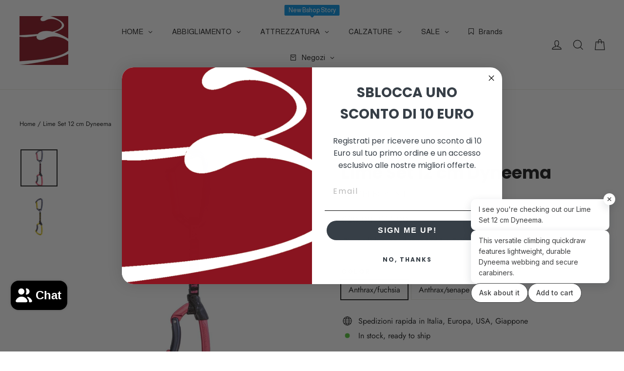

--- FILE ---
content_type: text/html; charset=utf-8
request_url: https://www.bshopzone.it/en/products/lime-set-12-cm-dyneema
body_size: 109585
content:
<!doctype html>
<html class="no-js" lang="en" dir="ltr">
<head>
  <meta charset="utf-8">
  <meta http-equiv="X-UA-Compatible" content="IE=edge,chrome=1">
  <meta name="viewport" content="width=device-width,initial-scale=1">
  <meta name="theme-color" content="#111111">
  <link rel="canonical" href="https://www.bshopzone.it/en/products/lime-set-12-cm-dyneema">
  <link rel="preconnect" href="https://cdn.shopify.com" crossorigin>
  <link rel="preconnect" href="https://fonts.shopifycdn.com" crossorigin>
  <link rel="dns-prefetch" href="https://productreviews.shopifycdn.com">
  <link rel="dns-prefetch" href="https://ajax.googleapis.com">
  <link rel="dns-prefetch" href="https://maps.googleapis.com">
  <link rel="dns-prefetch" href="https://maps.gstatic.com"><link rel="shortcut icon" href="//www.bshopzone.it/cdn/shop/files/Bshop_80_c1c7ba82-a001-4367-b705-c3af28cc7ce9_32x32.png?v=1685723996" type="image/png" /><title>Lime Set 12 cm Dyneema
&ndash; Bshop
</title>
<meta name="description" content="Acquista il Lime Set 12 cm Dyneema, ideale per arrampicata sicura e affidabile. Perfetto per chi cerca resistenza e leggerezza."><meta property="og:site_name" content="Bshop">
  <meta property="og:url" content="https://www.bshopzone.it/en/products/lime-set-12-cm-dyneema">
  <meta property="og:title" content="Lime Set 12 cm Dyneema">
  <meta property="og:type" content="product">
  <meta property="og:description" content="Acquista il Lime Set 12 cm Dyneema, ideale per arrampicata sicura e affidabile. Perfetto per chi cerca resistenza e leggerezza."><meta property="og:image" content="http://www.bshopzone.it/cdn/shop/files/lime-set-12-cm-dyneema-2e661hdb03ctstd-424020.jpg?v=1714865073">
    <meta property="og:image:secure_url" content="https://www.bshopzone.it/cdn/shop/files/lime-set-12-cm-dyneema-2e661hdb03ctstd-424020.jpg?v=1714865073">
    <meta property="og:image:width" content="1024">
    <meta property="og:image:height" content="1024"><meta name="twitter:site" content="@bshopzone">
  <meta name="twitter:card" content="summary_large_image">
  <meta name="twitter:title" content="Lime Set 12 cm Dyneema">
  <meta name="twitter:description" content="Acquista il Lime Set 12 cm Dyneema, ideale per arrampicata sicura e affidabile. Perfetto per chi cerca resistenza e leggerezza.">
<script async crossorigin fetchpriority="high" src="/cdn/shopifycloud/importmap-polyfill/es-modules-shim.2.4.0.js"></script>
<script type="importmap">
{
  "imports": {
    "element.base-media": "//www.bshopzone.it/cdn/shop/t/29/assets/element.base-media.js?v=61305152781971747521766102635",
    "element.image.parallax": "//www.bshopzone.it/cdn/shop/t/29/assets/element.image.parallax.js?v=59188309605188605141766102635",
    "element.model": "//www.bshopzone.it/cdn/shop/t/29/assets/element.model.js?v=104979259955732717291766102636",
    "element.quantity-selector": "//www.bshopzone.it/cdn/shop/t/29/assets/element.quantity-selector.js?v=68208048201360514121766102637",
    "element.text.rte": "//www.bshopzone.it/cdn/shop/t/29/assets/element.text.rte.js?v=28194737298593644281766102637",
    "element.video": "//www.bshopzone.it/cdn/shop/t/29/assets/element.video.js?v=110560105447302630031766102638",
    "is-land": "//www.bshopzone.it/cdn/shop/t/29/assets/is-land.min.js?v=92343381495565747271766102686",
    "util.misc": "//www.bshopzone.it/cdn/shop/t/29/assets/util.misc.js?v=117964846174238173191766102709",
    "util.product-loader": "//www.bshopzone.it/cdn/shop/t/29/assets/util.product-loader.js?v=71947287259713254281766102709",
    "util.resource-loader": "//www.bshopzone.it/cdn/shop/t/29/assets/util.resource-loader.js?v=81301169148003274841766102710",
    "vendor.in-view": "//www.bshopzone.it/cdn/shop/t/29/assets/vendor.in-view.js?v=126891093837844970591766102711"
  }
}
</script><script type="module" src="//www.bshopzone.it/cdn/shop/t/29/assets/is-land.min.js?v=92343381495565747271766102686"></script>
<style data-shopify>@font-face {
  font-family: Poppins;
  font-weight: 700;
  font-style: normal;
  font-display: swap;
  src: url("//www.bshopzone.it/cdn/fonts/poppins/poppins_n7.56758dcf284489feb014a026f3727f2f20a54626.woff2") format("woff2"),
       url("//www.bshopzone.it/cdn/fonts/poppins/poppins_n7.f34f55d9b3d3205d2cd6f64955ff4b36f0cfd8da.woff") format("woff");
}

  @font-face {
  font-family: Jost;
  font-weight: 400;
  font-style: normal;
  font-display: swap;
  src: url("//www.bshopzone.it/cdn/fonts/jost/jost_n4.d47a1b6347ce4a4c9f437608011273009d91f2b7.woff2") format("woff2"),
       url("//www.bshopzone.it/cdn/fonts/jost/jost_n4.791c46290e672b3f85c3d1c651ef2efa3819eadd.woff") format("woff");
}


  @font-face {
  font-family: Jost;
  font-weight: 600;
  font-style: normal;
  font-display: swap;
  src: url("//www.bshopzone.it/cdn/fonts/jost/jost_n6.ec1178db7a7515114a2d84e3dd680832b7af8b99.woff2") format("woff2"),
       url("//www.bshopzone.it/cdn/fonts/jost/jost_n6.b1178bb6bdd3979fef38e103a3816f6980aeaff9.woff") format("woff");
}

  @font-face {
  font-family: Jost;
  font-weight: 400;
  font-style: italic;
  font-display: swap;
  src: url("//www.bshopzone.it/cdn/fonts/jost/jost_i4.b690098389649750ada222b9763d55796c5283a5.woff2") format("woff2"),
       url("//www.bshopzone.it/cdn/fonts/jost/jost_i4.fd766415a47e50b9e391ae7ec04e2ae25e7e28b0.woff") format("woff");
}

  @font-face {
  font-family: Jost;
  font-weight: 600;
  font-style: italic;
  font-display: swap;
  src: url("//www.bshopzone.it/cdn/fonts/jost/jost_i6.9af7e5f39e3a108c08f24047a4276332d9d7b85e.woff2") format("woff2"),
       url("//www.bshopzone.it/cdn/fonts/jost/jost_i6.2bf310262638f998ed206777ce0b9a3b98b6fe92.woff") format("woff");
}

</style><link href="//www.bshopzone.it/cdn/shop/t/29/assets/theme.css?v=128105613285900123441766102745" rel="stylesheet" type="text/css" media="all" />
<style data-shopify>:root {
    --typeHeaderPrimary: Poppins;
    --typeHeaderFallback: sans-serif;
    --typeHeaderSize: 35px;
    --typeHeaderWeight: 700;
    --typeHeaderLineHeight: 1.2;
    --typeHeaderSpacing: 0.0em;

    --typeBasePrimary:Jost;
    --typeBaseFallback:sans-serif;
    --typeBaseSize: 16px;
    --typeBaseWeight: 400;
    --typeBaseLineHeight: 1.6;
    --typeBaseSpacing: 0.0em;

    --iconWeight: 3px;
    --iconLinecaps: miter;

    --animateImagesStyle: zoom-fade;
    --animateImagesStyleSmall: zoom-fade-small;
    --animateSectionsBackgroundStyle: zoom-fade;
    --animateSectionsTextStyle: rise-up;
    --animateSectionsTextStyleAppendOut: rise-up-out;

    --colorAnnouncement: #1c1d1d;
    --colorAnnouncementText: #ffffff;

    --colorBody: #ffffff;
    --colorBodyAlpha05: rgba(255, 255, 255, 0.05);
    --colorBodyDim: #f2f2f2;
    --colorBodyLightDim: #fafafa;
    --colorBodyMediumDim: #f5f5f5;

    --colorBorder: #e8e8e1;

    --colorBtnPrimary: #111111;
    --colorBtnPrimaryDim: #040404;
    --colorBtnPrimaryText: #ffffff;

    --colorCartDot: #ff4f33;

    --colorDrawers: #ffffff;
    --colorDrawersDim: #f2f2f2;
    --colorDrawerBorder: #e8e8e1;
    --colorDrawerText: #000000;
    --colorDrawerTextDarken: #000000;
    --colorDrawerButton: #111111;
    --colorDrawerButtonText: #ffffff;

    --colorFooter: #111111;
    --colorFooterText: #ffffff;
    --colorFooterTextAlpha01: rgba(255, 255, 255, 0.1);
    --colorFooterTextAlpha012: rgba(255, 255, 255, 0.12);
    --colorFooterTextAlpha06: rgba(255, 255, 255, 0.6);

    --colorHeroText: #ffffff;

    --colorInputBg: #ffffff;
    --colorInputBgDim: #f2f2f2;
    --colorInputBgDark: #e6e6e6;
    --colorInputText: #1c1d1d;

    --colorLink: #1c1d1d;

    --colorModalBg: rgba(0, 0, 0, 0.6);

    --colorNav: #ffffff;
    --colorNavText: #1c1d1d;

    --colorSalePrice: #1c1d1d;
    --colorSaleTag: #1c1d1d;
    --colorSaleTagText: #ffffff;

    --colorTextBody: #1c1d1d;
    --colorTextBodyAlpha0025: rgba(28, 29, 29, 0.03);
    --colorTextBodyAlpha005: rgba(28, 29, 29, 0.05);
    --colorTextBodyAlpha008: rgba(28, 29, 29, 0.08);
    --colorTextBodyAlpha01: rgba(28, 29, 29, 0.1);
    --colorTextBodyAlpha035: rgba(28, 29, 29, 0.35);

    --colorSmallImageBg: #ffffff;
    --colorLargeImageBg: #111111;

    --urlIcoSelect: url(//www.bshopzone.it/cdn/shop/t/29/assets/ico-select.svg);
    --urlIcoSelectFooter: url(//www.bshopzone.it/cdn/shop/t/29/assets/ico-select-footer.svg);
    --urlIcoSelectWhite: url(//www.bshopzone.it/cdn/shop/t/29/assets/ico-select-white.svg);

    --urlButtonArrowPng: url(//www.bshopzone.it/cdn/shop/t/29/assets/button-arrow.png);
    --urlButtonArrow2xPng: url(//www.bshopzone.it/cdn/shop/t/29/assets/button-arrow-2x.png);
    --urlButtonArrowBlackPng: url(//www.bshopzone.it/cdn/shop/t/29/assets/button-arrow-black.png);
    --urlButtonArrowBlack2xPng: url(//www.bshopzone.it/cdn/shop/t/29/assets/button-arrow-black-2x.png);

    --sizeChartMargin: 25px 0;
    --sizeChartIconMargin: 5px;

    --newsletterReminderPadding: 30px 35px;

    /*Shop Pay Installments*/
    --color-body-text: #1c1d1d;
    --color-body: #ffffff;
    --color-bg: #ffffff;
  }

  
.collection-hero__content:before,
  .hero__image-wrapper:before,
  .hero__media:before {
    background-image: linear-gradient(to bottom, rgba(0, 0, 0, 0.0) 0%, rgba(0, 0, 0, 0.0) 40%, rgba(0, 0, 0, 0.62) 100%);
  }

  .skrim__item-content .skrim__overlay:after {
    background-image: linear-gradient(to bottom, rgba(0, 0, 0, 0.0) 30%, rgba(0, 0, 0, 0.62) 100%);
  }

  .placeholder-content {
    background-image: linear-gradient(100deg, #ffffff 40%, #f7f7f7 63%, #ffffff 79%);
  }</style><script>
    document.documentElement.className = document.documentElement.className.replace('no-js', 'js');

    window.theme = window.theme || {};
    theme.routes = {
      home: "/en",
      cart: "/en/cart.js",
      cartPage: "/en/cart",
      cartAdd: "/en/cart/add.js",
      cartChange: "/en/cart/change.js",
      search: "/en/search",
      predictiveSearch: "/en/search/suggest"
    };
    theme.strings = {
      soldOut: "Sold Out",
      unavailable: "Unavailable",
      inStockLabel: "In stock, ready to ship",
      oneStockLabel: "Low stock - [count] item left",
      otherStockLabel: "Low stock - [count] items left",
      willNotShipUntil: "Ready to ship [date]",
      willBeInStockAfter: "Back in stock [date]",
      waitingForStock: "Backordered, shipping soon",
      cartSavings: "You're saving [savings]",
      cartEmpty: "Your cart is currently empty.",
      cartTermsConfirmation: "You must agree with the terms and conditions of sales to check out",
      searchCollections: "Collections",
      searchPages: "Pages",
      searchArticles: "Articles",
      maxQuantity: "You can only have [quantity] of [title] in your cart."
    };
    theme.settings = {
      cartType: "page",
      isCustomerTemplate: false,
      moneyFormat: "€{{amount_with_comma_separator}}",
      predictiveSearch: true,
      predictiveSearchType: null,
      quickView: true,
      themeName: 'Motion',
      themeVersion: "11.1.0"
    };
  </script>

  <script>window.performance && window.performance.mark && window.performance.mark('shopify.content_for_header.start');</script><meta name="facebook-domain-verification" content="vdwrbv7pjeo1fotn42q0c9o67zthgs">
<meta name="google-site-verification" content="tfYe8a187i7bA1MNoHO7qHhvrgNBbHF66RNvjwWXuco">
<meta id="shopify-digital-wallet" name="shopify-digital-wallet" content="/64069632219/digital_wallets/dialog">
<meta name="shopify-checkout-api-token" content="7b8b1574fd4f5c4b2cad82c21bbd241f">
<meta id="in-context-paypal-metadata" data-shop-id="64069632219" data-venmo-supported="false" data-environment="production" data-locale="en_US" data-paypal-v4="true" data-currency="EUR">
<link rel="alternate" hreflang="x-default" href="https://www.bshopzone.it/products/lime-set-12-cm-dyneema">
<link rel="alternate" hreflang="it" href="https://www.bshopzone.it/products/lime-set-12-cm-dyneema">
<link rel="alternate" hreflang="en" href="https://www.bshopzone.it/en/products/lime-set-12-cm-dyneema">
<link rel="alternate" hreflang="en-AT" href="https://www.bshopzone.com/products/lime-set-12-cm-dyneema">
<link rel="alternate" hreflang="it-AT" href="https://www.bshopzone.com/it/products/lime-set-12-cm-dyneema">
<link rel="alternate" hreflang="en-BE" href="https://www.bshopzone.com/products/lime-set-12-cm-dyneema">
<link rel="alternate" hreflang="it-BE" href="https://www.bshopzone.com/it/products/lime-set-12-cm-dyneema">
<link rel="alternate" hreflang="en-CZ" href="https://www.bshopzone.com/products/lime-set-12-cm-dyneema">
<link rel="alternate" hreflang="it-CZ" href="https://www.bshopzone.com/it/products/lime-set-12-cm-dyneema">
<link rel="alternate" hreflang="en-DK" href="https://www.bshopzone.com/products/lime-set-12-cm-dyneema">
<link rel="alternate" hreflang="it-DK" href="https://www.bshopzone.com/it/products/lime-set-12-cm-dyneema">
<link rel="alternate" hreflang="en-FI" href="https://www.bshopzone.com/products/lime-set-12-cm-dyneema">
<link rel="alternate" hreflang="it-FI" href="https://www.bshopzone.com/it/products/lime-set-12-cm-dyneema">
<link rel="alternate" hreflang="en-NL" href="https://www.bshopzone.com/products/lime-set-12-cm-dyneema">
<link rel="alternate" hreflang="it-NL" href="https://www.bshopzone.com/it/products/lime-set-12-cm-dyneema">
<link rel="alternate" hreflang="en-RO" href="https://www.bshopzone.com/products/lime-set-12-cm-dyneema">
<link rel="alternate" hreflang="it-RO" href="https://www.bshopzone.com/it/products/lime-set-12-cm-dyneema">
<link rel="alternate" hreflang="en-AL" href="https://www.bshopzone.com/products/lime-set-12-cm-dyneema">
<link rel="alternate" hreflang="it-AL" href="https://www.bshopzone.com/it/products/lime-set-12-cm-dyneema">
<link rel="alternate" hreflang="en-AD" href="https://www.bshopzone.com/products/lime-set-12-cm-dyneema">
<link rel="alternate" hreflang="it-AD" href="https://www.bshopzone.com/it/products/lime-set-12-cm-dyneema">
<link rel="alternate" hreflang="en-BY" href="https://www.bshopzone.com/products/lime-set-12-cm-dyneema">
<link rel="alternate" hreflang="it-BY" href="https://www.bshopzone.com/it/products/lime-set-12-cm-dyneema">
<link rel="alternate" hreflang="en-BA" href="https://www.bshopzone.com/products/lime-set-12-cm-dyneema">
<link rel="alternate" hreflang="it-BA" href="https://www.bshopzone.com/it/products/lime-set-12-cm-dyneema">
<link rel="alternate" hreflang="en-BG" href="https://www.bshopzone.com/products/lime-set-12-cm-dyneema">
<link rel="alternate" hreflang="it-BG" href="https://www.bshopzone.com/it/products/lime-set-12-cm-dyneema">
<link rel="alternate" hreflang="en-HR" href="https://www.bshopzone.com/products/lime-set-12-cm-dyneema">
<link rel="alternate" hreflang="it-HR" href="https://www.bshopzone.com/it/products/lime-set-12-cm-dyneema">
<link rel="alternate" hreflang="en-HU" href="https://www.bshopzone.com/products/lime-set-12-cm-dyneema">
<link rel="alternate" hreflang="it-HU" href="https://www.bshopzone.com/it/products/lime-set-12-cm-dyneema">
<link rel="alternate" hreflang="en-LT" href="https://www.bshopzone.com/products/lime-set-12-cm-dyneema">
<link rel="alternate" hreflang="it-LT" href="https://www.bshopzone.com/it/products/lime-set-12-cm-dyneema">
<link rel="alternate" hreflang="en-LU" href="https://www.bshopzone.com/products/lime-set-12-cm-dyneema">
<link rel="alternate" hreflang="it-LU" href="https://www.bshopzone.com/it/products/lime-set-12-cm-dyneema">
<link rel="alternate" hreflang="en-MT" href="https://www.bshopzone.com/products/lime-set-12-cm-dyneema">
<link rel="alternate" hreflang="it-MT" href="https://www.bshopzone.com/it/products/lime-set-12-cm-dyneema">
<link rel="alternate" hreflang="en-MD" href="https://www.bshopzone.com/products/lime-set-12-cm-dyneema">
<link rel="alternate" hreflang="it-MD" href="https://www.bshopzone.com/it/products/lime-set-12-cm-dyneema">
<link rel="alternate" hreflang="en-ME" href="https://www.bshopzone.com/products/lime-set-12-cm-dyneema">
<link rel="alternate" hreflang="it-ME" href="https://www.bshopzone.com/it/products/lime-set-12-cm-dyneema">
<link rel="alternate" hreflang="en-SM" href="https://www.bshopzone.com/products/lime-set-12-cm-dyneema">
<link rel="alternate" hreflang="it-SM" href="https://www.bshopzone.com/it/products/lime-set-12-cm-dyneema">
<link rel="alternate" hreflang="en-RS" href="https://www.bshopzone.com/products/lime-set-12-cm-dyneema">
<link rel="alternate" hreflang="it-RS" href="https://www.bshopzone.com/it/products/lime-set-12-cm-dyneema">
<link rel="alternate" hreflang="en-SK" href="https://www.bshopzone.com/products/lime-set-12-cm-dyneema">
<link rel="alternate" hreflang="it-SK" href="https://www.bshopzone.com/it/products/lime-set-12-cm-dyneema">
<link rel="alternate" hreflang="en-SI" href="https://www.bshopzone.com/products/lime-set-12-cm-dyneema">
<link rel="alternate" hreflang="it-SI" href="https://www.bshopzone.com/it/products/lime-set-12-cm-dyneema">
<link rel="alternate" type="application/json+oembed" href="https://www.bshopzone.it/en/products/lime-set-12-cm-dyneema.oembed">
<script async="async" src="/checkouts/internal/preloads.js?locale=en-IT"></script>
<link rel="preconnect" href="https://shop.app" crossorigin="anonymous">
<script async="async" src="https://shop.app/checkouts/internal/preloads.js?locale=en-IT&shop_id=64069632219" crossorigin="anonymous"></script>
<script id="apple-pay-shop-capabilities" type="application/json">{"shopId":64069632219,"countryCode":"IT","currencyCode":"EUR","merchantCapabilities":["supports3DS"],"merchantId":"gid:\/\/shopify\/Shop\/64069632219","merchantName":"Bshop","requiredBillingContactFields":["postalAddress","email","phone"],"requiredShippingContactFields":["postalAddress","email","phone"],"shippingType":"shipping","supportedNetworks":["visa","maestro","masterCard","amex"],"total":{"type":"pending","label":"Bshop","amount":"1.00"},"shopifyPaymentsEnabled":true,"supportsSubscriptions":true}</script>
<script id="shopify-features" type="application/json">{"accessToken":"7b8b1574fd4f5c4b2cad82c21bbd241f","betas":["rich-media-storefront-analytics"],"domain":"www.bshopzone.it","predictiveSearch":true,"shopId":64069632219,"locale":"en"}</script>
<script>var Shopify = Shopify || {};
Shopify.shop = "elioside.myshopify.com";
Shopify.locale = "en";
Shopify.currency = {"active":"EUR","rate":"1.0"};
Shopify.country = "IT";
Shopify.theme = {"name":"Motion 11.1","id":193077182795,"schema_name":"Motion","schema_version":"11.1.0","theme_store_id":847,"role":"main"};
Shopify.theme.handle = "null";
Shopify.theme.style = {"id":null,"handle":null};
Shopify.cdnHost = "www.bshopzone.it/cdn";
Shopify.routes = Shopify.routes || {};
Shopify.routes.root = "/en/";</script>
<script type="module">!function(o){(o.Shopify=o.Shopify||{}).modules=!0}(window);</script>
<script>!function(o){function n(){var o=[];function n(){o.push(Array.prototype.slice.apply(arguments))}return n.q=o,n}var t=o.Shopify=o.Shopify||{};t.loadFeatures=n(),t.autoloadFeatures=n()}(window);</script>
<script>
  window.ShopifyPay = window.ShopifyPay || {};
  window.ShopifyPay.apiHost = "shop.app\/pay";
  window.ShopifyPay.redirectState = null;
</script>
<script id="shop-js-analytics" type="application/json">{"pageType":"product"}</script>
<script defer="defer" async type="module" src="//www.bshopzone.it/cdn/shopifycloud/shop-js/modules/v2/client.init-shop-cart-sync_C5BV16lS.en.esm.js"></script>
<script defer="defer" async type="module" src="//www.bshopzone.it/cdn/shopifycloud/shop-js/modules/v2/chunk.common_CygWptCX.esm.js"></script>
<script type="module">
  await import("//www.bshopzone.it/cdn/shopifycloud/shop-js/modules/v2/client.init-shop-cart-sync_C5BV16lS.en.esm.js");
await import("//www.bshopzone.it/cdn/shopifycloud/shop-js/modules/v2/chunk.common_CygWptCX.esm.js");

  window.Shopify.SignInWithShop?.initShopCartSync?.({"fedCMEnabled":true,"windoidEnabled":true});

</script>
<script>
  window.Shopify = window.Shopify || {};
  if (!window.Shopify.featureAssets) window.Shopify.featureAssets = {};
  window.Shopify.featureAssets['shop-js'] = {"shop-cart-sync":["modules/v2/client.shop-cart-sync_ZFArdW7E.en.esm.js","modules/v2/chunk.common_CygWptCX.esm.js"],"init-fed-cm":["modules/v2/client.init-fed-cm_CmiC4vf6.en.esm.js","modules/v2/chunk.common_CygWptCX.esm.js"],"shop-button":["modules/v2/client.shop-button_tlx5R9nI.en.esm.js","modules/v2/chunk.common_CygWptCX.esm.js"],"shop-cash-offers":["modules/v2/client.shop-cash-offers_DOA2yAJr.en.esm.js","modules/v2/chunk.common_CygWptCX.esm.js","modules/v2/chunk.modal_D71HUcav.esm.js"],"init-windoid":["modules/v2/client.init-windoid_sURxWdc1.en.esm.js","modules/v2/chunk.common_CygWptCX.esm.js"],"shop-toast-manager":["modules/v2/client.shop-toast-manager_ClPi3nE9.en.esm.js","modules/v2/chunk.common_CygWptCX.esm.js"],"init-shop-email-lookup-coordinator":["modules/v2/client.init-shop-email-lookup-coordinator_B8hsDcYM.en.esm.js","modules/v2/chunk.common_CygWptCX.esm.js"],"init-shop-cart-sync":["modules/v2/client.init-shop-cart-sync_C5BV16lS.en.esm.js","modules/v2/chunk.common_CygWptCX.esm.js"],"avatar":["modules/v2/client.avatar_BTnouDA3.en.esm.js"],"pay-button":["modules/v2/client.pay-button_FdsNuTd3.en.esm.js","modules/v2/chunk.common_CygWptCX.esm.js"],"init-customer-accounts":["modules/v2/client.init-customer-accounts_DxDtT_ad.en.esm.js","modules/v2/client.shop-login-button_C5VAVYt1.en.esm.js","modules/v2/chunk.common_CygWptCX.esm.js","modules/v2/chunk.modal_D71HUcav.esm.js"],"init-shop-for-new-customer-accounts":["modules/v2/client.init-shop-for-new-customer-accounts_ChsxoAhi.en.esm.js","modules/v2/client.shop-login-button_C5VAVYt1.en.esm.js","modules/v2/chunk.common_CygWptCX.esm.js","modules/v2/chunk.modal_D71HUcav.esm.js"],"shop-login-button":["modules/v2/client.shop-login-button_C5VAVYt1.en.esm.js","modules/v2/chunk.common_CygWptCX.esm.js","modules/v2/chunk.modal_D71HUcav.esm.js"],"init-customer-accounts-sign-up":["modules/v2/client.init-customer-accounts-sign-up_CPSyQ0Tj.en.esm.js","modules/v2/client.shop-login-button_C5VAVYt1.en.esm.js","modules/v2/chunk.common_CygWptCX.esm.js","modules/v2/chunk.modal_D71HUcav.esm.js"],"shop-follow-button":["modules/v2/client.shop-follow-button_Cva4Ekp9.en.esm.js","modules/v2/chunk.common_CygWptCX.esm.js","modules/v2/chunk.modal_D71HUcav.esm.js"],"checkout-modal":["modules/v2/client.checkout-modal_BPM8l0SH.en.esm.js","modules/v2/chunk.common_CygWptCX.esm.js","modules/v2/chunk.modal_D71HUcav.esm.js"],"lead-capture":["modules/v2/client.lead-capture_Bi8yE_yS.en.esm.js","modules/v2/chunk.common_CygWptCX.esm.js","modules/v2/chunk.modal_D71HUcav.esm.js"],"shop-login":["modules/v2/client.shop-login_D6lNrXab.en.esm.js","modules/v2/chunk.common_CygWptCX.esm.js","modules/v2/chunk.modal_D71HUcav.esm.js"],"payment-terms":["modules/v2/client.payment-terms_CZxnsJam.en.esm.js","modules/v2/chunk.common_CygWptCX.esm.js","modules/v2/chunk.modal_D71HUcav.esm.js"]};
</script>
<script>(function() {
  var isLoaded = false;
  function asyncLoad() {
    if (isLoaded) return;
    isLoaded = true;
    var urls = ["https:\/\/app.kiwisizing.com\/web\/js\/dist\/kiwiSizing\/plugin\/SizingPlugin.prod.js?v=330\u0026shop=elioside.myshopify.com","https:\/\/cdn.instantbrandpage.lowfruitsolutions.com\/f7c8864523dcbd460ec0a260b516be2b\/featured-slider-35eb460fa8c7439c19ede1901ffc41f3.js?shop=elioside.myshopify.com","https:\/\/cdn.instantbrandpage.lowfruitsolutions.com\/f7c8864523dcbd460ec0a260b516be2b\/brand-page-7bbe7c8eca4dff40a67179230b242025.js?shop=elioside.myshopify.com","https:\/\/ecommplugins-scripts.trustpilot.com\/v2.1\/js\/header.min.js?settings=eyJrZXkiOiJ6UlRPYkdoZUJYMlZZdDlzIiwicyI6Im5vbmUifQ==\u0026shop=elioside.myshopify.com","https:\/\/ecommplugins-scripts.trustpilot.com\/v2.1\/js\/success.min.js?settings=eyJrZXkiOiJ6UlRPYkdoZUJYMlZZdDlzIiwicyI6Im5vbmUiLCJ0IjpbIm9yZGVycy9mdWxmaWxsZWQiXSwidiI6IiIsImEiOiIifQ==\u0026shop=elioside.myshopify.com","https:\/\/ecommplugins-trustboxsettings.trustpilot.com\/elioside.myshopify.com.js?settings=1743363726501\u0026shop=elioside.myshopify.com","\/\/cdn.shopify.com\/proxy\/26d167fa9941f2d0d1335468dea3f8cb66a6d0155e0f2895e992617bb412715a\/storage.googleapis.com\/adnabu-shopify\/online-store\/6f94bd7e297443fdbaf86c371744800353.min.js?shop=elioside.myshopify.com\u0026sp-cache-control=cHVibGljLCBtYXgtYWdlPTkwMA"];
    for (var i = 0; i < urls.length; i++) {
      var s = document.createElement('script');
      s.type = 'text/javascript';
      s.async = true;
      s.src = urls[i];
      var x = document.getElementsByTagName('script')[0];
      x.parentNode.insertBefore(s, x);
    }
  };
  if(window.attachEvent) {
    window.attachEvent('onload', asyncLoad);
  } else {
    window.addEventListener('load', asyncLoad, false);
  }
})();</script>
<script id="__st">var __st={"a":64069632219,"offset":3600,"reqid":"1de439ff-93a3-410d-a77f-2687b3428749-1768665885","pageurl":"www.bshopzone.it\/en\/products\/lime-set-12-cm-dyneema","u":"165844555d53","p":"product","rtyp":"product","rid":7645162766555};</script>
<script>window.ShopifyPaypalV4VisibilityTracking = true;</script>
<script id="captcha-bootstrap">!function(){'use strict';const t='contact',e='account',n='new_comment',o=[[t,t],['blogs',n],['comments',n],[t,'customer']],c=[[e,'customer_login'],[e,'guest_login'],[e,'recover_customer_password'],[e,'create_customer']],r=t=>t.map((([t,e])=>`form[action*='/${t}']:not([data-nocaptcha='true']) input[name='form_type'][value='${e}']`)).join(','),a=t=>()=>t?[...document.querySelectorAll(t)].map((t=>t.form)):[];function s(){const t=[...o],e=r(t);return a(e)}const i='password',u='form_key',d=['recaptcha-v3-token','g-recaptcha-response','h-captcha-response',i],f=()=>{try{return window.sessionStorage}catch{return}},m='__shopify_v',_=t=>t.elements[u];function p(t,e,n=!1){try{const o=window.sessionStorage,c=JSON.parse(o.getItem(e)),{data:r}=function(t){const{data:e,action:n}=t;return t[m]||n?{data:e,action:n}:{data:t,action:n}}(c);for(const[e,n]of Object.entries(r))t.elements[e]&&(t.elements[e].value=n);n&&o.removeItem(e)}catch(o){console.error('form repopulation failed',{error:o})}}const l='form_type',E='cptcha';function T(t){t.dataset[E]=!0}const w=window,h=w.document,L='Shopify',v='ce_forms',y='captcha';let A=!1;((t,e)=>{const n=(g='f06e6c50-85a8-45c8-87d0-21a2b65856fe',I='https://cdn.shopify.com/shopifycloud/storefront-forms-hcaptcha/ce_storefront_forms_captcha_hcaptcha.v1.5.2.iife.js',D={infoText:'Protected by hCaptcha',privacyText:'Privacy',termsText:'Terms'},(t,e,n)=>{const o=w[L][v],c=o.bindForm;if(c)return c(t,g,e,D).then(n);var r;o.q.push([[t,g,e,D],n]),r=I,A||(h.body.append(Object.assign(h.createElement('script'),{id:'captcha-provider',async:!0,src:r})),A=!0)});var g,I,D;w[L]=w[L]||{},w[L][v]=w[L][v]||{},w[L][v].q=[],w[L][y]=w[L][y]||{},w[L][y].protect=function(t,e){n(t,void 0,e),T(t)},Object.freeze(w[L][y]),function(t,e,n,w,h,L){const[v,y,A,g]=function(t,e,n){const i=e?o:[],u=t?c:[],d=[...i,...u],f=r(d),m=r(i),_=r(d.filter((([t,e])=>n.includes(e))));return[a(f),a(m),a(_),s()]}(w,h,L),I=t=>{const e=t.target;return e instanceof HTMLFormElement?e:e&&e.form},D=t=>v().includes(t);t.addEventListener('submit',(t=>{const e=I(t);if(!e)return;const n=D(e)&&!e.dataset.hcaptchaBound&&!e.dataset.recaptchaBound,o=_(e),c=g().includes(e)&&(!o||!o.value);(n||c)&&t.preventDefault(),c&&!n&&(function(t){try{if(!f())return;!function(t){const e=f();if(!e)return;const n=_(t);if(!n)return;const o=n.value;o&&e.removeItem(o)}(t);const e=Array.from(Array(32),(()=>Math.random().toString(36)[2])).join('');!function(t,e){_(t)||t.append(Object.assign(document.createElement('input'),{type:'hidden',name:u})),t.elements[u].value=e}(t,e),function(t,e){const n=f();if(!n)return;const o=[...t.querySelectorAll(`input[type='${i}']`)].map((({name:t})=>t)),c=[...d,...o],r={};for(const[a,s]of new FormData(t).entries())c.includes(a)||(r[a]=s);n.setItem(e,JSON.stringify({[m]:1,action:t.action,data:r}))}(t,e)}catch(e){console.error('failed to persist form',e)}}(e),e.submit())}));const S=(t,e)=>{t&&!t.dataset[E]&&(n(t,e.some((e=>e===t))),T(t))};for(const o of['focusin','change'])t.addEventListener(o,(t=>{const e=I(t);D(e)&&S(e,y())}));const B=e.get('form_key'),M=e.get(l),P=B&&M;t.addEventListener('DOMContentLoaded',(()=>{const t=y();if(P)for(const e of t)e.elements[l].value===M&&p(e,B);[...new Set([...A(),...v().filter((t=>'true'===t.dataset.shopifyCaptcha))])].forEach((e=>S(e,t)))}))}(h,new URLSearchParams(w.location.search),n,t,e,['guest_login'])})(!0,!0)}();</script>
<script integrity="sha256-4kQ18oKyAcykRKYeNunJcIwy7WH5gtpwJnB7kiuLZ1E=" data-source-attribution="shopify.loadfeatures" defer="defer" src="//www.bshopzone.it/cdn/shopifycloud/storefront/assets/storefront/load_feature-a0a9edcb.js" crossorigin="anonymous"></script>
<script crossorigin="anonymous" defer="defer" src="//www.bshopzone.it/cdn/shopifycloud/storefront/assets/shopify_pay/storefront-65b4c6d7.js?v=20250812"></script>
<script data-source-attribution="shopify.dynamic_checkout.dynamic.init">var Shopify=Shopify||{};Shopify.PaymentButton=Shopify.PaymentButton||{isStorefrontPortableWallets:!0,init:function(){window.Shopify.PaymentButton.init=function(){};var t=document.createElement("script");t.src="https://www.bshopzone.it/cdn/shopifycloud/portable-wallets/latest/portable-wallets.en.js",t.type="module",document.head.appendChild(t)}};
</script>
<script data-source-attribution="shopify.dynamic_checkout.buyer_consent">
  function portableWalletsHideBuyerConsent(e){var t=document.getElementById("shopify-buyer-consent"),n=document.getElementById("shopify-subscription-policy-button");t&&n&&(t.classList.add("hidden"),t.setAttribute("aria-hidden","true"),n.removeEventListener("click",e))}function portableWalletsShowBuyerConsent(e){var t=document.getElementById("shopify-buyer-consent"),n=document.getElementById("shopify-subscription-policy-button");t&&n&&(t.classList.remove("hidden"),t.removeAttribute("aria-hidden"),n.addEventListener("click",e))}window.Shopify?.PaymentButton&&(window.Shopify.PaymentButton.hideBuyerConsent=portableWalletsHideBuyerConsent,window.Shopify.PaymentButton.showBuyerConsent=portableWalletsShowBuyerConsent);
</script>
<script>
  function portableWalletsCleanup(e){e&&e.src&&console.error("Failed to load portable wallets script "+e.src);var t=document.querySelectorAll("shopify-accelerated-checkout .shopify-payment-button__skeleton, shopify-accelerated-checkout-cart .wallet-cart-button__skeleton"),e=document.getElementById("shopify-buyer-consent");for(let e=0;e<t.length;e++)t[e].remove();e&&e.remove()}function portableWalletsNotLoadedAsModule(e){e instanceof ErrorEvent&&"string"==typeof e.message&&e.message.includes("import.meta")&&"string"==typeof e.filename&&e.filename.includes("portable-wallets")&&(window.removeEventListener("error",portableWalletsNotLoadedAsModule),window.Shopify.PaymentButton.failedToLoad=e,"loading"===document.readyState?document.addEventListener("DOMContentLoaded",window.Shopify.PaymentButton.init):window.Shopify.PaymentButton.init())}window.addEventListener("error",portableWalletsNotLoadedAsModule);
</script>

<script type="module" src="https://www.bshopzone.it/cdn/shopifycloud/portable-wallets/latest/portable-wallets.en.js" onError="portableWalletsCleanup(this)" crossorigin="anonymous"></script>
<script nomodule>
  document.addEventListener("DOMContentLoaded", portableWalletsCleanup);
</script>

<link id="shopify-accelerated-checkout-styles" rel="stylesheet" media="screen" href="https://www.bshopzone.it/cdn/shopifycloud/portable-wallets/latest/accelerated-checkout-backwards-compat.css" crossorigin="anonymous">
<style id="shopify-accelerated-checkout-cart">
        #shopify-buyer-consent {
  margin-top: 1em;
  display: inline-block;
  width: 100%;
}

#shopify-buyer-consent.hidden {
  display: none;
}

#shopify-subscription-policy-button {
  background: none;
  border: none;
  padding: 0;
  text-decoration: underline;
  font-size: inherit;
  cursor: pointer;
}

#shopify-subscription-policy-button::before {
  box-shadow: none;
}

      </style>

<script>window.performance && window.performance.mark && window.performance.mark('shopify.content_for_header.end');</script>

  <style data-shopify>
    :root {
      --element-button-color-primary: red;
      --element-button-color-secondary: blue;
    }
  </style>

  <script src="//www.bshopzone.it/cdn/shop/t/29/assets/vendor-scripts-v14.js" defer="defer"></script><script src="//www.bshopzone.it/cdn/shop/t/29/assets/theme.js?v=140924482945350573091766102708" defer="defer"></script>

  <style data-shopify>
    :root {
      /* Root Variables */
      /* ========================= */
      --root-color-primary: #1c1d1d;
      --color-primary: #1c1d1d;
      --root-color-secondary: #ffffff;
      --color-secondary: #ffffff;
      --color-sale-tag: #1c1d1d;
      --color-sale-tag-text: #ffffff;
      --color-sale-price: #1c1d1d;
      --layout-section-padding-block: 3rem;
      --layout-section-max-inline-size: 1220px;

      /* Text */
      /* ========================= */
      
      /* Body Font Styles */
      --element-text-font-family--body: Jost;
      --element-text-font-family-fallback--body: sans-serif;
      --element-text-font-weight--body: 400;
      --element-text-letter-spacing--body: 0.0em;
      --element-text-text-transform--body: none;

      /* Body Font Sizes */
      --element-text-font-size--body: initial;
      --element-text-font-size--body-xs: 12px;
      --element-text-font-size--body-sm: 14px;
      --element-text-font-size--body-md: 16px;
      --element-text-font-size--body-lg: 18px;
      
      /* Body Line Heights */
      --element-text-line-height--body: 1.6;

      /* Heading Font Styles */
      --element-text-font-family--heading: Poppins;
      --element-text-font-family-fallback--heading: sans-serif;
      --element-text-font-weight--heading: 700;
      --element-text-letter-spacing--heading: 0.0em;
      
       
      
      
      /* Heading Font Sizes */
      --element-text-font-size--heading-2xl: 51px;
      --element-text-font-size--heading-xl: 35px;
      --element-text-font-size--heading-lg: 29px;
      --element-text-font-size--heading-md: 27px;
      --element-text-font-size--heading-sm: 21px;
      --element-text-font-size--heading-xs: 19px;
      
      /* Heading Line Heights */
      --element-text-line-height--heading: 1.2;

      /* Buttons */
      /* ========================= */
      
          --element-button-radius: 0;
      

      --element-button-font-family: Poppins;
      --element-button-font-family-fallback: sans-serif;
      --element-button-font-weight: 700;
      --element-button-letter-spacing: 0.0em;

       

      /* Base Color Variables */
      --element-button-color-primary: #111111;
      --element-button-color-secondary: #ffffff;
      --element-button-box-shadow: inset 0 0 0 1px #e8e8e1;
      --element-button-shade-border: 100%;

      /* Hover State Variables */
      --element-button-shade-background--hover: 0%;

      /* Focus State Variables */
      --element-button-color-focus: var(--color-focus);
    }

    .element-input {
      box-shadow: inset 0 0 0 1px #e8e8e1;
      background-color: #ffffff;
    }

    .element-input:hover {
      box-shadow: inset 0 0 0 1px #1c1d1d;
    }

    .element-input:focus {
      border: none;
      box-shadow: inset 0 0 0 1px #1c1d1d;
    }

    .element-input:focus-visible {
      border: none;
      box-shadow: inset 0 0 0 2px var(--color-focus, #4a9afc);
    }

    .element-button:hover {
      --element-button-box-shadow: inset 0 0 0 1px #1c1d1d;
    }

    product-form label.element-text:is([class*=element-text])  {
      font-family: var(--element-text-font-family--heading);
    }

    .element-radio .element-button {
      --element-button-font-family: Jost;
    }

    .element-radio input:checked ~ .element-button {
      --element-button-shade-background--active: 0%;
      --element-button-box-shadow: inset 0 0 0 2px #1c1d1d;
      --color-primary: #ffffff;
      --color-secondary: #1c1d1d;
    }

    .element-button.element-quantity-selector__button {
      --element-button-box-shadow: outset 0 0 0 1px transparent;
    }

    quantity-selector:hover .element-quantity-selector__input {
      box-shadow: inset 0 0 0 1px #1c1d1d;
    }

    @media (max-width: 768px) {
      :root {
        /* Heading Font Sizes */
        --element-text-font-size--heading-2xl: calc(51px * 0.8);
        --element-text-font-size--heading-xl: calc(35px * 0.8);
        --element-text-font-size--heading-lg: calc(29px * 0.8);
        --element-text-font-size--heading-md: calc(27px * 0.8);
        --element-text-font-size--heading-sm: calc(21px * 0.8);
        --element-text-font-size--heading-xs: calc(19px * 0.8);
      }
    }
  </style>
<!-- BEGIN app block: shopify://apps/consentmo-gdpr/blocks/gdpr_cookie_consent/4fbe573f-a377-4fea-9801-3ee0858cae41 --><!-- BEGIN app snippet: consentmo-metafields -->

  <!-- Metafields code added by Consentmo GDPR -->
  

  <script type="text/javascript">
      window.isense_gdpr_privacy_policy_text = "Politica Sulla Riservatezza";
      window.imprint_link_text = "";
      window.isense_gdpr_accept_button_text = "Accettare";
      window.isense_gdpr_close_button_text = "Chiudere";
      window.isense_gdpr_reject_button_text = "Rifiutare";
      window.isense_gdpr_change_cookies_text = "Preferenze";
      window.isense_widget_content = "Preferenze sui cookie";
      window.isense_gdpr_text = "Questo sito Web utilizza i cookie per assicurarti la migliore esperienza sul nostro sito Web.";
      window.isense_gdpr_dialog_title = "";

      window.isense_gdpr_strict_cookies_checkbox = "Cookie Strettamente Richiesti";
      window.isense_gdpr_strict_cookies_text = "Questi cookie sono necessari per il funzionamento del sito Web e non possono essere disattivati. Tali cookie sono impostati solo in risposta ad azioni da te effettuate come lingua, valuta, sessione di accesso, preferenze sulla privacy. Puoi impostare il tuo browser per bloccare questi cookie, ma ciò potrebbe influire sul modo in cui funziona il nostro sito.";
      window.isense_gdpr_strict_cookies_info_header = "Informativa sui cookie rigorosi";

      window.isense_gdpr_analytics_cookies_checkbox = "Analisi e Statistiche";
      window.isense_gdpr_analytics_cookies_text = "Questi cookie ci consentono di misurare il traffico dei visitatori e vedere le sorgenti di traffico raccogliendo informazioni in set di dati. Ci aiutano anche a capire quali prodotti e azioni sono più popolari di altri.";
      window.isense_gdpr_analytics_cookies_info_header = "Informativa sui cookie analitici";

      window.isense_gdpr_marketing_cookies_checkbox = "Marketing e Retargeting";
      window.isense_gdpr_marketing_cookies_text = "Questi cookie sono generalmente impostati dai nostri partner di marketing e pubblicità. Possono essere utilizzati da loro per creare un profilo di tuo interesse e successivamente mostrarti annunci pertinenti. Se non consenti questi cookie non sperimenterai annunci mirati per i tuoi interessi.";
      window.isense_gdpr_marketing_cookies_info_header = "Informazioni sui cookie di marketing";

      window.isense_gdpr_functionality_cookies_checkbox = "Cookie Funzionali";
      window.isense_gdpr_functionality_cookies_text = "Questi cookie consentono al nostro sito Web di offrire funzioni aggiuntive e impostazioni personali. Possono essere impostati da noi o da fornitori di servizi di terze parti che abbiamo inserito nelle nostre pagine. Se non si accettano questi cookie, questi o alcuni di questi servizi potrebbero non funzionare correttamente.";
      window.isense_gdpr_functionality_cookies_info_header = "Informativa sui cookie di funzionalità";

      window.isense_gdpr_cross_domain_consent_sharing_title = "";
      window.isense_gdpr_cross_domain_consent_sharing_text = "";
      window.isense_gdpr_cross_domain_consent_sharing_list = "";

      window.isense_gdpr_popup_header = "Scegli il tipo di cookie che accetti utilizzando";

      
      window.isense_gdpr_popup_description = "";
      

      window.isense_gdpr_dismiss_button_text = "Chiudere";

      window.isense_gdpr_accept_selected_button_text = "Accetta Selezionato";
      window.isense_gdpr_accept_all_button_text = "Accettare Tutti";
      window.isense_gdpr_reject_all_button_text = "Rifiuta Tutti";

      window.isense_gdpr_data_collection_text = "*Cliccando sui pulsanti di cui sopra, do il mio consenso alla raccolta del mio IP e della mia email (se registrato). Per ulteriori informazioni controlla <a href='https://www.bshopzone.it/pages/gdpr-compliance' target='_blank'>Conformità GDPR</a>";
      window.isense_gdpr_data_collection_text_cpra = "*Cliccando sui pulsanti di cui sopra, do il mio consenso alla raccolta del mio IP e della mia email (se registrato). Per ulteriori informazioni controlla <a href='https://www.bshopzone.it/pages/gdpr-compliance' target='_blank'>Conformità CCPA-CPRA</a>";
      window.isense_gdpr_data_collection_text_vcdpa = "*Cliccando sui pulsanti di cui sopra, do il mio consenso alla raccolta del mio IP e della mia email (se registrato). Per ulteriori informazioni controlla <a href='https://www.bshopzone.it/pages/gdpr-compliance' target='_blank'>Conformità VCDPA</a>";
      window.isense_gdpr_data_collection_text_us = "*Cliccando sui pulsanti di cui sopra, do il mio consenso alla raccolta del mio IP e della mia email (se registrato). Per ulteriori informazioni controlla <a href='https://www.bshopzone.it/pages/gdpr-compliance' target='_blank'>Conformità US Laws</a>";
      window.isense_gdpr_data_collection_text_appi = "*Cliccando sui pulsanti di cui sopra, do il mio consenso alla raccolta del mio IP e della mia email (se registrato). Per ulteriori informazioni controlla <a href='https://www.bshopzone.it/pages/gdpr-compliance' target='_blank'>Conformità APPI</a>";
      window.isense_gdpr_data_collection_text_pipeda = "*Cliccando sui pulsanti di cui sopra, do il mio consenso alla raccolta del mio IP e della mia email (se registrato). Per ulteriori informazioni controlla <a href='https://www.bshopzone.it/pages/gdpr-compliance' target='_blank'>Conformità PIPEDA</a>";

      window.isense_gdpr_cookie_titles_cookie = "";
      window.isense_gdpr_cookie_titles_duration = "";
      window.isense_gdpr_cookie_titles_description = "";
      window.isense_gdpr_cookie_titles_provider = "";
      
      window.isense_gdpr_cookie__ab = "Questo cookie è generalmente fornito da Shopify e viene utilizzato in connessione con l'accesso alla visualizzazione admin di una piattaforma di negozio online.";
      window.isense_gdpr_cookie__orig_referrer = "Questo cookie è generalmente fornito da Shopify e viene utilizzato per tracciare le pagine di destinazione.";
      window.isense_gdpr_cookie_identity_state = "Questo cookie è generalmente fornito da Shopify e viene utilizzato in relazione all'autenticazione del cliente.";
      window.isense_gdpr_cookie_identity_customer_account_number = "Questo cookie è generalmente fornito da Shopify e viene utilizzato in relazione all'autenticazione del cliente.";
      window.isense_gdpr_cookie__landing_page = "Questo cookie è generalmente fornito da Shopify e viene utilizzato per tracciare le pagine di destinazione.";
      window.isense_gdpr_cookie__secure_session_id = "Questo cookie è generalmente fornito da Shopify e viene utilizzato per tracciare la sessione di un utente attraverso il processo di pagamento in più fasi e mantenere collegati i dettagli dell'ordine, del pagamento e della spedizione.";
      window.isense_gdpr_cookie_cart = "Questo cookie è generalmente fornito da Shopify e viene utilizzato in relazione a un carrello della spesa.";
      window.isense_gdpr_cookie_cart_sig = "Questo cookie è generalmente fornito da Shopify e viene utilizzato in relazione al checkout. Viene utilizzato per verificare l'integrità del carrello e per garantire l'esecuzione di alcune operazioni del carrello.";
      window.isense_gdpr_cookie_cart_ts = "Questo cookie è generalmente fornito da Shopify e viene utilizzato in relazione al checkout.";
      window.isense_gdpr_cookie_cart_ver = "Questo cookie è generalmente fornito da Shopify e viene utilizzato in relazione al carrello.";
      window.isense_gdpr_cookie_cart_currency = "Questo cookie è generalmente fornito da Shopify e viene impostato dopo il completamento di un checkout per garantire che i nuovi carrelli siano nella stessa valuta dell'ultimo checkout.";
      window.isense_gdpr_cookie_tracked_start_checkout = "Questo cookie è generalmente fornito da Shopify e viene utilizzato in relazione al checkout.";
      window.isense_gdpr_cookie_storefront_digest = "Questo cookie è generalmente fornito da Shopify e memorizza un riassunto della password della vetrina, consentendo ai commercianti di visualizzare in anteprima la propria vetrina mentre è protetta da password.";
      window.isense_gdpr_cookie_checkout_token = "Questo cookie è generalmente fornito da Shopify e viene utilizzato in connessione con un servizio di checkout.";
      window.isense_gdpr_cookie__shopify_m = "Questo cookie è generalmente fornito da Shopify e viene utilizzato per gestire le impostazioni sulla privacy dei clienti.";
      window.isense_gdpr_cookie__shopify_tm = "Questo cookie è generalmente fornito da Shopify e viene utilizzato per gestire le impostazioni sulla privacy dei clienti.";
      window.isense_gdpr_cookie__shopify_tw = "Questo cookie è generalmente fornito da Shopify e viene utilizzato per gestire le impostazioni sulla privacy dei clienti.";
      window.isense_gdpr_cookie__tracking_consent = "Questo cookie è generalmente fornito da Shopify e viene utilizzato per memorizzare le preferenze di un utente se un commerciante ha impostato regole sulla privacy nella regione del visitatore.";
      window.isense_gdpr_cookie_secure_customer_sig = "Questo cookie è generalmente fornito da Shopify e viene utilizzato in connessione con l'accesso del cliente.";
      window.isense_gdpr_cookie__shopify_y = "Questo cookie è associato alla suite di analisi di Shopify.";
      window.isense_gdpr_cookie_customer_auth_provider = "Questo cookie è associato alla suite di analisi di Shopify.";
      window.isense_gdpr_cookie_customer_auth_session_created_at = "Questo cookie è associato alla suite di analisi di Shopify.";
      window.isense_gdpr_cookie__y = "Questo cookie è associato alla suite di analisi di Shopify.";
      window.isense_gdpr_cookie__shopify_s = "Questo cookie è associato alla suite di analisi di Shopify.";
      window.isense_gdpr_cookie__shopify_fs = "Questo cookie è associato alla suite di analisi di Shopify.";
      window.isense_gdpr_cookie__ga = "Questo nome di cookie è associato a Google Universal Analytics";
      window.isense_gdpr_cookie__gid = "Questo nome di cookie è associato a Google Universal Analytics.";
      window.isense_gdpr_cookie__gat = "Questo nome di cookie è associato a Google Universal Analytics.";
      window.isense_gdpr_cookie__shopify_sa_t = "Questo cookie è associato alla suite di analisi di Shopify relativa al marketing e ai referral.";
      window.isense_gdpr_cookie__shopify_sa_p = "Questo cookie è associato alla suite di analisi di Shopify relativa al marketing e ai referral.";
      window.isense_gdpr_cookie_IDE = "Questo dominio è di proprietà di Doubleclick (Google). L'attività principale è: Doubleclick è lo scambio pubblicitario di offerte in tempo reale di Google";
      window.isense_gdpr_cookie__s = "Questo cookie è associato alla suite di analisi di Shopify.";
      window.isense_gdpr_cookie_GPS = "Questo cookie è associato a YouTube che raccoglie i dati dell'utente attraverso i video incorporati nei siti Web, che vengono aggregati con i dati del profilo di altri servizi Google al fine di mostrare pubblicità mirata ai visitatori Web su un'ampia gamma del proprio e di altri siti Web.";
      window.isense_gdpr_cookie_PREF = "Questo cookie, che può essere impostato da Google o Doubleclick, può essere utilizzato dai partner pubblicitari per creare un profilo di interessi per mostrare annunci pertinenti su altri siti.";
      window.isense_gdpr_cookie_BizoID = "Questo è un cookie di prima parte di Microsoft MSN per abilitare il contenuto basato sull'utente.";
      window.isense_gdpr_cookie__fbp = "Utilizzato da Facebook per fornire una serie di prodotti pubblicitari come offerte in tempo reale da parte di inserzionisti terzi.";
      window.isense_gdpr_cookie___adroll = "Questo cookie è associato ad AdRoll";
      window.isense_gdpr_cookie___adroll_v4 = "Questo cookie è associato ad AdRoll";
      window.isense_gdpr_cookie___adroll_fpc = "Questo cookie è associato ad AdRoll";
      window.isense_gdpr_cookie___ar_v4 = "Questo cookie è associato ad AdRoll";
      window.isense_gdpr_cookie_cookieconsent_preferences_disabled = "Questo cookie è associato all'app Consentmo GDPR Compliance e viene utilizzato per memorizzare il consenso del cliente.";
      window.isense_gdpr_cookie_cookieconsent_status = "Questo cookie è associato all'app Consentmo GDPR Compliance e viene utilizzato per memorizzare il consenso del cliente.";
      window.isense_gdpr_cookie_no_info = "Non ci sono ancora informazioni su questo cookie.";
      window.isense_gdpr_cookie__customer_account_shop_sessions = "Utilizzato in combinazione con il cookie _secure_account_session_id per tenere traccia delle sessioni utente per i nuovi account cliente.";
      window.isense_gdpr_cookie__secure_account_session_id = "Utilizzato per tenere traccia delle sessioni utente per i nuovi account cliente.";
      window.isense_gdpr_cookie__shopify_country = "Per i negozi in cui la pagina valuta/prezzo è determinata da GeoIP, questo cookie memorizza la pagina trovata. Questo cookie aiuta a evitare la verifica GeoIP dopo la prima applicazione.";
      window.isense_gdpr_cookie__storefront_u = "Utilizzato per facilitare l'aggiornamento delle informazioni sull'account cliente.";
      window.isense_gdpr_cookie__cmp_a = "Utilizzato per gestire le impostazioni sulla privacy del cliente.";
      window.isense_gdpr_cookie_checkout = "Utilizzato in relazione ai pagamenti.";
      window.isense_gdpr_cookie_customer_account_locale = "Utilizzato in connessione con nuovi account cliente.";
      window.isense_gdpr_cookie_dynamic_checkout_shown_on_cart = "Utilizzato in relazione ai pagamenti.";
      window.isense_gdpr_cookie_hide_shopify_pay_for_checkout = "Utilizzato in relazione ai pagamenti.";
      window.isense_gdpr_cookie_shopify_pay = "Utilizzato in relazione ai pagamenti.";
      window.isense_gdpr_cookie_shopify_pay_redirect = "Utilizzato in relazione ai pagamenti.";
      window.isense_gdpr_cookie_shop_pay_accelerated = "Utilizzato in relazione ai pagamenti.";
      window.isense_gdpr_cookie_keep_alive = "Utilizzato insieme alla localizzazione dell'acquirente.";
      window.isense_gdpr_cookie_source_name = "Utilizzato in combinazione con app mobili per fornire un comportamento di pagamento personalizzato durante la navigazione in un app store mobile compatibile.";
      window.isense_gdpr_cookie_master_device_id = "Utilizzato insieme al login del commerciante.";
      window.isense_gdpr_cookie_previous_step = "Utilizzato in relazione ai pagamenti.";
      window.isense_gdpr_cookie_discount_code = "Utilizzato in relazione ai pagamenti.";
      window.isense_gdpr_cookie_remember_me = "Utilizzato in relazione ai pagamenti.";
      window.isense_gdpr_cookie_checkout_session_lookup = "Utilizzato in relazione ai pagamenti.";
      window.isense_gdpr_cookie_checkout_prefill = "Utilizzato in relazione ai pagamenti.";
      window.isense_gdpr_cookie_checkout_queue_token = "Utilizzato in relazione ai pagamenti.";
      window.isense_gdpr_cookie_checkout_queue_checkout_token = "Utilizzato in relazione ai pagamenti.";
      window.isense_gdpr_cookie_checkout_worker_session = "Utilizzato in relazione ai pagamenti.";
      window.isense_gdpr_cookie_checkout_session_token = "Utilizzato in relazione ai pagamenti.";
      window.isense_gdpr_cookie_cookietest = "Usalo per assicurarti che i nostri sistemi funzionino correttamente.";
      window.isense_gdpr_cookie_order = "Utilizzato insieme alla pagina di stato dell'ordine.";
      window["isense_gdpr_cookie_identity-state"] = "Viene utilizzato in connessione con l'identificazione dell'utente.";
      window.isense_gdpr_cookie_card_update_verification_id = "Utilizzato in relazione ai pagamenti.";
      window.isense_gdpr_cookie_customer_account_new_login = "Viene utilizzato in connessione con l'identificazione dell'utente.";
      window.isense_gdpr_cookie_customer_account_preview = "Viene utilizzato in connessione con l'identificazione dell'utente.";
      window.isense_gdpr_cookie_customer_payment_method = "Utilizzato in relazione ai pagamenti.";
      window.isense_gdpr_cookie_customer_shop_pay_agreement = "Utilizzato in relazione ai pagamenti.";
      window.isense_gdpr_cookie_pay_update_intent_id = "Utilizzato in relazione ai pagamenti.";
      window.isense_gdpr_cookie_localization = "Utilizzato in relazione ai pagamenti.";
      window.isense_gdpr_cookie_profile_preview_token = "Utilizzato in relazione ai pagamenti.";
      window.isense_gdpr_cookie_login_with_shop_finalize = "Viene utilizzato in connessione con l'identificazione dell'utente.";
      window.isense_gdpr_cookie_preview_theme = "Viene utilizzato insieme all'editor del tema.";
      window["isense_gdpr_cookie_shopify-editor-unconfirmed-settings"] = "Viene utilizzato insieme all'editor del tema.";
      window["isense_gdpr_cookie_wpm-test-cookie"] = "Usalo per assicurarti che i nostri sistemi funzionino correttamente";

      window.isense_gdpr_cookie__ab_duration = "2 settimane";
      window.isense_gdpr_cookie__orig_referrer_duration = "2 settimane";
      window.isense_gdpr_cookie_identity_state_duration = "1 giorno";
      window.isense_gdpr_cookie_identity_customer_account_number_duration = "12 settimane";
      window.isense_gdpr_cookie__landing_page_duration = "2 settimane";
      window.isense_gdpr_cookie__secure_session_id_duration = "1 giorno";
      window.isense_gdpr_cookie_cart_duration = "2 settimane";
      window.isense_gdpr_cookie_cart_sig_duration = "2 settimane";
      window.isense_gdpr_cookie_cart_ts_duration = "2 settimane";
      window.isense_gdpr_cookie_cart_ver_duration = "2 settimane";
      window.isense_gdpr_cookie_cart_currency_duration = "2 settimane";
      window.isense_gdpr_cookie_tracked_start_checkout_duration = "1 anno";
      window.isense_gdpr_cookie_storefront_digest_duration = "2 anni";
      window.isense_gdpr_cookie_checkout_token_duration = "1 anno";
      window.isense_gdpr_cookie__shopify_m_duration = "1 anno";
      window.isense_gdpr_cookie__shopify_tm_duration = "30 minuti";
      window.isense_gdpr_cookie__shopify_tw_duration = "2 settimane";
      window.isense_gdpr_cookie__tracking_consent_duration = "1 anno";
      window.isense_gdpr_cookie_secure_customer_sig_duration = "1 anno";
      window.isense_gdpr_cookie__shopify_y_duration = "1 anno";
      window.isense_gdpr_cookie_customer_auth_provider_duration = "1 sessione";
      window.isense_gdpr_cookie_customer_auth_session_created_at_duration = "1 sessione";
      window.isense_gdpr_cookie__y_duration = "1 anno";
      window.isense_gdpr_cookie__shopify_s_duration = "30 minuti";
      window.isense_gdpr_cookie__shopify_fs_duration = "30 minuti";
      window.isense_gdpr_cookie__ga_duration = "2 anni";
      window.isense_gdpr_cookie__gid_duration = "1 giorno";
      window.isense_gdpr_cookie__gat_duration = "1 minuto";
      window.isense_gdpr_cookie__shopify_sa_t_duration = "30 minuti";
      window.isense_gdpr_cookie__shopify_sa_p_duration = "30 minuti";
      window.isense_gdpr_cookie_IDE_duration = "2 anni";
      window.isense_gdpr_cookie__s_duration = "30 minuti";
      window.isense_gdpr_cookie_GPS_duration = "1 sessione";
      window.isense_gdpr_cookie_PREF_duration = "8 mesi";
      window.isense_gdpr_cookie_BizoID_duration = "1 mese";
      window.isense_gdpr_cookie__fbp_duration = "3 mesi";
      window.isense_gdpr_cookie___adroll_duration = "1 anno";
      window.isense_gdpr_cookie___adroll_v4_duration = "1 anno";
      window.isense_gdpr_cookie___adroll_fpc_duration = "1 anno";
      window.isense_gdpr_cookie___ar_v4_duration = "1 anno";
      window.isense_gdpr_cookie_cookieconsent_preferences_disabled_duration = "1 giorno";
      window.isense_gdpr_cookie_cookieconsent_status_duration = "1 anno";
      window.isense_gdpr_cookie_no_info_duration = "sconosciuto";
      window.isense_gdpr_cookie__customer_account_shop_sessions_duration = "30 giorno";
      window.isense_gdpr_cookie__secure_account_session_id_duration = "30 giorno";
      window.isense_gdpr_cookie__shopify_country_duration = "sessione";
      window.isense_gdpr_cookie__storefront_u_duration = "1 minuto";
      window.isense_gdpr_cookie__cmp_a_duration = "1 giorno";
      window.isense_gdpr_cookie_checkout_duration = "4 settimane";
      window.isense_gdpr_cookie_customer_account_locale_duration = "1 anno";
      window.isense_gdpr_cookie_dynamic_checkout_shown_on_cart_duration = "30 minuti";
      window.isense_gdpr_cookie_hide_shopify_pay_for_checkout_duration = "sessione";
      window.isense_gdpr_cookie_shopify_pay_duration = "1 anno";
      window.isense_gdpr_cookie_shopify_pay_redirect_duration = "60 minuti";
      window.isense_gdpr_cookie_shop_pay_accelerated_duration = "1 anno";
      window.isense_gdpr_cookie_keep_alive_duration = "2 settimane";
      window.isense_gdpr_cookie_source_name_duration = "sessione";
      window.isense_gdpr_cookie_master_device_id_duration = "2 anni";
      window.isense_gdpr_cookie_previous_step_duration = "1 anno";
      window.isense_gdpr_cookie_discount_code_duration = "sessione";
      window.isense_gdpr_cookie_remember_me_duration = "1 anno";
      window.isense_gdpr_cookie_checkout_session_lookup_duration = "3 settimane";
      window.isense_gdpr_cookie_checkout_prefill_duration = "5 minuti";
      window.isense_gdpr_cookie_checkout_queue_token_duration = "1 anno";
      window.isense_gdpr_cookie_checkout_queue_checkout_token_duration = "1 anno";
      window.isense_gdpr_cookie_checkout_worker_session_duration = "3 giorno";
      window.isense_gdpr_cookie_checkout_session_token_duration = "3 settimane";
      window.isense_gdpr_cookie_cookietest_duration = "1 minuto";
      window.isense_gdpr_cookie_order_duration = "3 settimane";
      window["isense_gdpr_cookie_identity-state_duration"] = "1 giorno";
      window.isense_gdpr_cookie_card_update_verification_id_duration = "1 giorno";
      window.isense_gdpr_cookie_customer_account_new_login_duration = "20 minuti";
      window.isense_gdpr_cookie_customer_account_preview_duration = "7 giorno";
      window.isense_gdpr_cookie_customer_payment_method_duration = "60 minuti";
      window.isense_gdpr_cookie_customer_shop_pay_agreement_duration = "1 minuto";
      window.isense_gdpr_cookie_pay_update_intent_id_duration = "20 minuti";
      window.isense_gdpr_cookie_localization_duration = "2 settimane";
      window.isense_gdpr_cookie_profile_preview_token_duration = "5 minuti";
      window.isense_gdpr_cookie_login_with_shop_finalize_duration = "5 minuti";
      window.isense_gdpr_cookie_preview_theme_duration = "sessione";
      window["isense_gdpr_cookie_shopify-editor-unconfirmed-settings_duration"] = "1 giorno";
      window["isense_gdpr_cookie_wpm-test-cookie_duration"] = "sessione";

      window.isense_gdpr_cookie__ab_provider = "Shopify";
      window.isense_gdpr_cookie__orig_referrer_provider = "Shopify";
      window.isense_gdpr_cookie_identity_state_provider = "Shopify";
      window.isense_gdpr_cookie_identity_customer_account_number_provider = "Shopify";
      window.isense_gdpr_cookie__landing_page_provider = "Shopify";
      window.isense_gdpr_cookie__secure_session_id_provider = "Shopify";
      window.isense_gdpr_cookie_cart_provider = "Shopify";
      window.isense_gdpr_cookie_cart_sig_provider = "Shopify";
      window.isense_gdpr_cookie_cart_ts_provider = "Shopify";
      window.isense_gdpr_cookie_cart_ver_provider = "Shopify";
      window.isense_gdpr_cookie_cart_currency_provider = "Shopify";
      window.isense_gdpr_cookie_tracked_start_checkout_provider = "Shopify";
      window.isense_gdpr_cookie_storefront_digest_provider = "Shopify";
      window.isense_gdpr_cookie_checkout_token_provider = "Shopify";
      window.isense_gdpr_cookie__shopify_m_provider = "Shopify";
      window.isense_gdpr_cookie__shopify_tm_provider = "Shopify";
      window.isense_gdpr_cookie__shopify_tw_provider = "Shopify";
      window.isense_gdpr_cookie__tracking_consent_provider = "Shopify";
      window.isense_gdpr_cookie_secure_customer_sig_provider = "Shopify";
      window.isense_gdpr_cookie__shopify_y_provider = "Shopify";
      window.isense_gdpr_cookie_customer_auth_provider_provider = "Shopify";
      window.isense_gdpr_cookie_customer_auth_session_created_at_provider = "Shopify";
      window.isense_gdpr_cookie__y_provider = "Shopify";
      window.isense_gdpr_cookie__shopify_s_provider = "Shopify";
      window.isense_gdpr_cookie__shopify_fs_provider = "Shopify";
      window.isense_gdpr_cookie__ga_provider = "Google Analytics";
      window.isense_gdpr_cookie__gid_provider = "Google Analytics";
      window.isense_gdpr_cookie__gat_provider = "Google Analytics";
      window.isense_gdpr_cookie__shopify_sa_t_provider = "Shopify";
      window.isense_gdpr_cookie__shopify_sa_p_provider = "Shopify";
      window.isense_gdpr_cookie_IDE_provider = "Google DoubleClick";
      window.isense_gdpr_cookie__s_provider = "Shopify";
      window.isense_gdpr_cookie_GPS_provider = "Youtube";
      window.isense_gdpr_cookie_PREF_provider = "Youtube";
      window.isense_gdpr_cookie_BizoID_provider = "LinkedIn";
      window.isense_gdpr_cookie__fbp_provider = "Meta Platforms, Inc.";
      window.isense_gdpr_cookie___adroll_provider = "Adroll Group";
      window.isense_gdpr_cookie___adroll_v4_provider = "Adroll Group";
      window.isense_gdpr_cookie___adroll_fpc_provider = "Adroll Group";
      window.isense_gdpr_cookie___ar_v4_provider = "Adroll Group";
      window.isense_gdpr_cookie_cookieconsent_preferences_disabled_provider = "GDPR/CCPA + Cookie management";
      window.isense_gdpr_cookie_cookieconsent_status_provider = "GDPR/CCPA + Cookie management";
      window.isense_gdpr_cookie_no_info_provider = "unknown";
  </script>

<!-- END app snippet -->


<!-- END app block --><!-- BEGIN app block: shopify://apps/retargeting-for-google/blocks/script-block/a7e9a0a9-e2ad-4582-8cee-19ef96b598c0 --><script async src="https://storage.googleapis.com/adnabu-shopify/app-embed-block/adwords-remarketing/elioside.myshopify.com.min.js"></script>

<!-- END app block --><!-- BEGIN app block: shopify://apps/storeseo/blocks/store_seo_meta/64b24496-16f9-4afc-a800-84e6acc4a36c --><!-- BEGIN app snippet: google_site_verification_meta -->
  <meta name="google-site-verification" content="aTzsKTSiXMu5wBKUSxWzw2eypEP1sxPV1xvh1kWhy_o" />
<!-- END app snippet --><!-- BEGIN app snippet: no_follow_no_index --><!-- END app snippet --><!-- BEGIN app snippet: social_media_preview --><!-- END app snippet --><!-- BEGIN app snippet: canonical_url --><!-- END app snippet --><!-- BEGIN app snippet: redirect_out_of_stock -->
  <script type="text/javascript">
    let variants = [{"id":42755848929499,"title":"Anthrax\/fuchsia","option1":"Anthrax\/fuchsia","option2":null,"option3":null,"sku":"2E661HDB03CTSTD","requires_shipping":true,"taxable":true,"featured_image":{"id":52812321259851,"product_id":7645162766555,"position":1,"created_at":"2024-03-24T13:37:40+01:00","updated_at":"2024-05-05T01:24:33+02:00","alt":"Lime Set 12 cm Dyneema - Bshop","width":1024,"height":1024,"src":"\/\/www.bshopzone.it\/cdn\/shop\/files\/lime-set-12-cm-dyneema-2e661hdb03ctstd-424020.jpg?v=1714865073","variant_ids":[42755848929499]},"available":true,"name":"Lime Set 12 cm Dyneema - Anthrax\/fuchsia","public_title":"Anthrax\/fuchsia","options":["Anthrax\/fuchsia"],"price":1800,"weight":0,"compare_at_price":2000,"inventory_management":"shopify","barcode":"8057733308677","featured_media":{"alt":"Lime Set 12 cm Dyneema - Bshop","id":45494129262923,"position":1,"preview_image":{"aspect_ratio":1.0,"height":1024,"width":1024,"src":"\/\/www.bshopzone.it\/cdn\/shop\/files\/lime-set-12-cm-dyneema-2e661hdb03ctstd-424020.jpg?v=1714865073"}},"requires_selling_plan":false,"selling_plan_allocations":[]},{"id":42755848962267,"title":"Anthrax\/senape","option1":"Anthrax\/senape","option2":null,"option3":null,"sku":"2E661HAB02CTSTD","requires_shipping":true,"taxable":true,"featured_image":{"id":52812321292619,"product_id":7645162766555,"position":2,"created_at":"2024-03-24T13:37:40+01:00","updated_at":"2024-05-05T01:24:24+02:00","alt":"Lime Set 12 cm Dyneema - Bshop","width":1024,"height":1024,"src":"\/\/www.bshopzone.it\/cdn\/shop\/files\/lime-set-12-cm-dyneema-2e661hab02ctstd-984646.jpg?v=1714865064","variant_ids":[42755848962267]},"available":true,"name":"Lime Set 12 cm Dyneema - Anthrax\/senape","public_title":"Anthrax\/senape","options":["Anthrax\/senape"],"price":1800,"weight":0,"compare_at_price":2000,"inventory_management":"shopify","barcode":"8057733308639","featured_media":{"alt":"Lime Set 12 cm Dyneema - Bshop","id":45494129295691,"position":2,"preview_image":{"aspect_ratio":1.0,"height":1024,"width":1024,"src":"\/\/www.bshopzone.it\/cdn\/shop\/files\/lime-set-12-cm-dyneema-2e661hab02ctstd-984646.jpg?v=1714865064"}},"requires_selling_plan":false,"selling_plan_allocations":[]}];
    let availableForSale = variants?.reduce((status, v) => v?.available ? true : status, false);

    let redirectUrl = "https:\/\/www.bshopzone.it";
      
    if (variants && !availableForSale) {
      window.location.replace(redirectUrl)
    }
  </script>
<!-- END app snippet --><!-- BEGIN app snippet: local_seo --><!-- END app snippet --><!-- BEGIN app snippet: local_seo_breadcrumb -->
  
  
    <script
      type="application/ld+json"
      injected-by-storeseo="true"
    >
      {
        "@context": "https://schema.org",
        "@type": "BreadcrumbList",
        "itemListElement": [{
          "@type": "ListItem",
          "position": 1,
          "name": "Home",
          "item": "https:\/\/www.bshopzone.it"
        }
        
        
        ,{
          "@type": "ListItem",
          "position": 2,
          "name": "Attrezzatura",
          "item": "https:\/\/www.bshopzone.it\/en\/collections\/attrezzatura"
        },
        {
          "@type": "ListItem",
          "position": 3,
          "name": "Lime Set 12 cm Dyneema"
        }
        
        
        ]
      }
    </script>
  

<!-- END app snippet --><!-- BEGIN app snippet: local_seo_collection -->
<!-- END app snippet --><!-- BEGIN app snippet: local_seo_blogs -->
<!-- END app snippet --><!-- BEGIN app snippet: local_seo_product -->

    

    
      <script
        type="application/ld+json"
        injected-by-storeseo="true"
      >
        [{
          "@context": "http://schema.org/",
          "@type": "Product",
          "name": "Lime Set 12 cm Dyneema",
          "url": "https:\/\/www.bshopzone.it\/en\/products\/lime-set-12-cm-dyneema",
          "image": "https:\/\/www.bshopzone.it\/cdn\/shop\/files\/lime-set-12-cm-dyneema-2e661hdb03ctstd-424020.jpg?v=1714865073\u0026width=115",
          "description": "Rinvio classico e polivalente a composizione mista, ideale per le vie in montagna e l’alpinismo invernale. Provvisto di fettuccia leggera e resistente in polietilene ad altissimo peso molecolare (UHMWPE)\nCaratteristiche principali\n\nDotato di moschettoni con forma classica;\n\nMoschettone superiore con leva dritta e chiusura catch-free;\n\nMoschettone inferiore con leva a filo che facilita l’inserimento della corda ed evita l’oscillazione della leva durante un eventuale impatto contro la roccia;\n\nProvvisto di ferma-fettuccia FIXIT sul moschettone inferiore, che ne previene la rotazione durante l’uso e protegge la fettuccia dall’usura.\n",
          "sku": "2E661HDB03CTSTD",
          "brand": {
            "@type": "Brand",
            "name": "Climbing Technology"
          },"offers": [
              
              
            {
              "@type": "Offer","sku": "2E661HDB03CTSTD","availability": "http://schema.org/InStock",
              "price": 18.0,
              "priceCurrency": "EUR",
              "url": "https:\/\/www.bshopzone.it\/en\/products\/lime-set-12-cm-dyneema?variant=42755848929499",
              "weight": {
                "@type": "QuantitativeValue",
                "value":  "0",
                "unitCode": "g"
              }
              
              ,"shippingDetails" : {
                "@id": "#store_seo_shipping_policy"
              },
              "hasMerchantReturnPolicy": {
                "@id": "#store_seo_return_policy"
              }
              
            },

              
              
            {
              "@type": "Offer","sku": "2E661HAB02CTSTD","availability": "http://schema.org/InStock",
              "price": 18.0,
              "priceCurrency": "EUR",
              "url": "https:\/\/www.bshopzone.it\/en\/products\/lime-set-12-cm-dyneema?variant=42755848962267",
              "weight": {
                "@type": "QuantitativeValue",
                "value":  "0",
                "unitCode": "g"
              }
              
              ,"shippingDetails" : {
                "@id": "#store_seo_shipping_policy"
              },
              "hasMerchantReturnPolicy": {
                "@id": "#store_seo_return_policy"
              }
              
            }
]
        }
        
        ,{
          "@context": "https://schema.org/",
          "@type": "OfferShippingDetails",
          "@id": "#store_seo_shipping_policy",
          "shippingRate": {
            "@type": "MonetaryAmount",
            "value": 1,
            "currency": "EUR"
          },
          "shippingDestination": {
            "@type": "DefinedRegion",
            "addressCountry": "IT"
          },
          "deliveryTime": {
            "@type": "ShippingDeliveryTime",
            "handlingTime": {
              "@type": "QuantitativeValue",
              "minValue": 1,
              "maxValue": 3,
              "unitCode": "DAY"
            },
            "transitTime": {
              "@type": "QuantitativeValue",
              "minValue": 1,
              "maxValue": 2,
              "unitCode": "DAY"
            }
          }
        },
        {
          "@context": "http://schema.org/",
          "@type": "MerchantReturnPolicy",
          "@id": "#store_seo_return_policy",
          "applicableCountry": "IT",
          "returnPolicyCategory": "https:\/\/schema.org\/MerchantReturnFiniteReturnWindow"
          
          ,"merchantReturnDays": 14
          
          
          ,"returnMethod": "https:\/\/schema.org\/ReturnByMail",
          "returnFees": "https:\/\/schema.org\/ReturnShippingFees"
          
        }
        
        ]
      </script><!-- END app snippet --><!-- BEGIN app snippet: local_seo_product_faqs -->
  
  

  
    

<!-- END app snippet --><!-- BEGIN app snippet: local_seo_article --><!-- END app snippet --><!-- BEGIN app snippet: local_seo_organization -->
<!-- END app snippet --><!-- BEGIN app snippet: local_seo_local_business --><!-- END app snippet -->


<!-- END app block --><!-- BEGIN app block: shopify://apps/wsh-wholesale-pricing/blocks/app-embed/94cbfa01-7191-4bb2-bcd8-b519b9b3bd06 --><script>

  window.wpdExtensionIsProductPage = {"id":7645162766555,"title":"Lime Set 12 cm Dyneema","handle":"lime-set-12-cm-dyneema","description":"\u003cp\u003eRinvio classico e polivalente a composizione mista, ideale per le vie in montagna e l’alpinismo invernale. Provvisto di fettuccia leggera e resistente in polietilene ad altissimo peso molecolare (UHMWPE)\u003c\/p\u003e\n\u003cp\u003e\u003cstrong\u003eCaratteristiche principali\u003c\/strong\u003e\u003c\/p\u003e\n\u003cul\u003e\n\u003cli\u003eDotato di moschettoni con forma classica;\u003cbr\u003e\n\u003c\/li\u003e\n\u003cli\u003eMoschettone superiore con leva dritta e chiusura catch-free;\u003cbr\u003e\n\u003c\/li\u003e\n\u003cli\u003eMoschettone inferiore con leva a filo che facilita l’inserimento della corda ed evita l’oscillazione della leva durante un eventuale impatto contro la roccia;\u003cbr\u003e\n\u003c\/li\u003e\n\u003cli\u003eProvvisto di ferma-fettuccia FIXIT sul moschettone inferiore, che ne previene la rotazione durante l’uso e protegge la fettuccia dall’usura.\u003c\/li\u003e\n\u003c\/ul\u003e","published_at":"2023-04-18T17:38:52+02:00","created_at":"2022-04-24T01:56:07+02:00","vendor":"Climbing Technology","type":"Postponement","tags":["arrampicata","Dyneema","Lime Set","NO SALDI","resistenza","sicurezza"],"price":1800,"price_min":1800,"price_max":1800,"available":true,"price_varies":false,"compare_at_price":2000,"compare_at_price_min":2000,"compare_at_price_max":2000,"compare_at_price_varies":false,"variants":[{"id":42755848929499,"title":"Anthrax\/fuchsia","option1":"Anthrax\/fuchsia","option2":null,"option3":null,"sku":"2E661HDB03CTSTD","requires_shipping":true,"taxable":true,"featured_image":{"id":52812321259851,"product_id":7645162766555,"position":1,"created_at":"2024-03-24T13:37:40+01:00","updated_at":"2024-05-05T01:24:33+02:00","alt":"Lime Set 12 cm Dyneema - Bshop","width":1024,"height":1024,"src":"\/\/www.bshopzone.it\/cdn\/shop\/files\/lime-set-12-cm-dyneema-2e661hdb03ctstd-424020.jpg?v=1714865073","variant_ids":[42755848929499]},"available":true,"name":"Lime Set 12 cm Dyneema - Anthrax\/fuchsia","public_title":"Anthrax\/fuchsia","options":["Anthrax\/fuchsia"],"price":1800,"weight":0,"compare_at_price":2000,"inventory_management":"shopify","barcode":"8057733308677","featured_media":{"alt":"Lime Set 12 cm Dyneema - Bshop","id":45494129262923,"position":1,"preview_image":{"aspect_ratio":1.0,"height":1024,"width":1024,"src":"\/\/www.bshopzone.it\/cdn\/shop\/files\/lime-set-12-cm-dyneema-2e661hdb03ctstd-424020.jpg?v=1714865073"}},"requires_selling_plan":false,"selling_plan_allocations":[]},{"id":42755848962267,"title":"Anthrax\/senape","option1":"Anthrax\/senape","option2":null,"option3":null,"sku":"2E661HAB02CTSTD","requires_shipping":true,"taxable":true,"featured_image":{"id":52812321292619,"product_id":7645162766555,"position":2,"created_at":"2024-03-24T13:37:40+01:00","updated_at":"2024-05-05T01:24:24+02:00","alt":"Lime Set 12 cm Dyneema - Bshop","width":1024,"height":1024,"src":"\/\/www.bshopzone.it\/cdn\/shop\/files\/lime-set-12-cm-dyneema-2e661hab02ctstd-984646.jpg?v=1714865064","variant_ids":[42755848962267]},"available":true,"name":"Lime Set 12 cm Dyneema - Anthrax\/senape","public_title":"Anthrax\/senape","options":["Anthrax\/senape"],"price":1800,"weight":0,"compare_at_price":2000,"inventory_management":"shopify","barcode":"8057733308639","featured_media":{"alt":"Lime Set 12 cm Dyneema - Bshop","id":45494129295691,"position":2,"preview_image":{"aspect_ratio":1.0,"height":1024,"width":1024,"src":"\/\/www.bshopzone.it\/cdn\/shop\/files\/lime-set-12-cm-dyneema-2e661hab02ctstd-984646.jpg?v=1714865064"}},"requires_selling_plan":false,"selling_plan_allocations":[]}],"images":["\/\/www.bshopzone.it\/cdn\/shop\/files\/lime-set-12-cm-dyneema-2e661hdb03ctstd-424020.jpg?v=1714865073","\/\/www.bshopzone.it\/cdn\/shop\/files\/lime-set-12-cm-dyneema-2e661hab02ctstd-984646.jpg?v=1714865064"],"featured_image":"\/\/www.bshopzone.it\/cdn\/shop\/files\/lime-set-12-cm-dyneema-2e661hdb03ctstd-424020.jpg?v=1714865073","options":["Color"],"media":[{"alt":"Lime Set 12 cm Dyneema - Bshop","id":45494129262923,"position":1,"preview_image":{"aspect_ratio":1.0,"height":1024,"width":1024,"src":"\/\/www.bshopzone.it\/cdn\/shop\/files\/lime-set-12-cm-dyneema-2e661hdb03ctstd-424020.jpg?v=1714865073"},"aspect_ratio":1.0,"height":1024,"media_type":"image","src":"\/\/www.bshopzone.it\/cdn\/shop\/files\/lime-set-12-cm-dyneema-2e661hdb03ctstd-424020.jpg?v=1714865073","width":1024},{"alt":"Lime Set 12 cm Dyneema - Bshop","id":45494129295691,"position":2,"preview_image":{"aspect_ratio":1.0,"height":1024,"width":1024,"src":"\/\/www.bshopzone.it\/cdn\/shop\/files\/lime-set-12-cm-dyneema-2e661hab02ctstd-984646.jpg?v=1714865064"},"aspect_ratio":1.0,"height":1024,"media_type":"image","src":"\/\/www.bshopzone.it\/cdn\/shop\/files\/lime-set-12-cm-dyneema-2e661hab02ctstd-984646.jpg?v=1714865064","width":1024}],"requires_selling_plan":false,"selling_plan_groups":[],"content":"\u003cp\u003eRinvio classico e polivalente a composizione mista, ideale per le vie in montagna e l’alpinismo invernale. Provvisto di fettuccia leggera e resistente in polietilene ad altissimo peso molecolare (UHMWPE)\u003c\/p\u003e\n\u003cp\u003e\u003cstrong\u003eCaratteristiche principali\u003c\/strong\u003e\u003c\/p\u003e\n\u003cul\u003e\n\u003cli\u003eDotato di moschettoni con forma classica;\u003cbr\u003e\n\u003c\/li\u003e\n\u003cli\u003eMoschettone superiore con leva dritta e chiusura catch-free;\u003cbr\u003e\n\u003c\/li\u003e\n\u003cli\u003eMoschettone inferiore con leva a filo che facilita l’inserimento della corda ed evita l’oscillazione della leva durante un eventuale impatto contro la roccia;\u003cbr\u003e\n\u003c\/li\u003e\n\u003cli\u003eProvvisto di ferma-fettuccia FIXIT sul moschettone inferiore, che ne previene la rotazione durante l’uso e protegge la fettuccia dall’usura.\u003c\/li\u003e\n\u003c\/ul\u003e"};
  window.wpdExtensionIsProductPage.selected_or_first_available_variant = {"id":42755848929499,"title":"Anthrax\/fuchsia","option1":"Anthrax\/fuchsia","option2":null,"option3":null,"sku":"2E661HDB03CTSTD","requires_shipping":true,"taxable":true,"featured_image":{"id":52812321259851,"product_id":7645162766555,"position":1,"created_at":"2024-03-24T13:37:40+01:00","updated_at":"2024-05-05T01:24:33+02:00","alt":"Lime Set 12 cm Dyneema - Bshop","width":1024,"height":1024,"src":"\/\/www.bshopzone.it\/cdn\/shop\/files\/lime-set-12-cm-dyneema-2e661hdb03ctstd-424020.jpg?v=1714865073","variant_ids":[42755848929499]},"available":true,"name":"Lime Set 12 cm Dyneema - Anthrax\/fuchsia","public_title":"Anthrax\/fuchsia","options":["Anthrax\/fuchsia"],"price":1800,"weight":0,"compare_at_price":2000,"inventory_management":"shopify","barcode":"8057733308677","featured_media":{"alt":"Lime Set 12 cm Dyneema - Bshop","id":45494129262923,"position":1,"preview_image":{"aspect_ratio":1.0,"height":1024,"width":1024,"src":"\/\/www.bshopzone.it\/cdn\/shop\/files\/lime-set-12-cm-dyneema-2e661hdb03ctstd-424020.jpg?v=1714865073"}},"requires_selling_plan":false,"selling_plan_allocations":[]};
  window.wpdExtensionProductCollectionIds = "648515715403,647966064971,414949408987,606828233035";
;
window.wpdExtensionIsCartPage = false;

window.showCrossOutPrice = false;
window.WPDAppProxy = "/apps/wpdapp";


window.WPDMarketLocalization = "";
window.WPDMoneyFormat = "€{{amount_with_comma_separator}}";


	
	

  
  
  
  
	
  
    window.is_wcp_wholesale_customer = false;
  
  window.wcp_customer = {
      email: "",
      id: "",
      tags: null,
      default_address: null,
      tax_exempt: false
    };
  window.shopPermanentDomain = "elioside.myshopify.com";
  window.wpdAPIRootUrl = "https://bdr.wholesalehelper.io/";
</script>





<!-- END app block --><!-- BEGIN app block: shopify://apps/klaviyo-email-marketing-sms/blocks/klaviyo-onsite-embed/2632fe16-c075-4321-a88b-50b567f42507 -->












  <script async src="https://static.klaviyo.com/onsite/js/RHABAg/klaviyo.js?company_id=RHABAg"></script>
  <script>!function(){if(!window.klaviyo){window._klOnsite=window._klOnsite||[];try{window.klaviyo=new Proxy({},{get:function(n,i){return"push"===i?function(){var n;(n=window._klOnsite).push.apply(n,arguments)}:function(){for(var n=arguments.length,o=new Array(n),w=0;w<n;w++)o[w]=arguments[w];var t="function"==typeof o[o.length-1]?o.pop():void 0,e=new Promise((function(n){window._klOnsite.push([i].concat(o,[function(i){t&&t(i),n(i)}]))}));return e}}})}catch(n){window.klaviyo=window.klaviyo||[],window.klaviyo.push=function(){var n;(n=window._klOnsite).push.apply(n,arguments)}}}}();</script>

  
    <script id="viewed_product">
      if (item == null) {
        var _learnq = _learnq || [];

        var MetafieldReviews = null
        var MetafieldYotpoRating = null
        var MetafieldYotpoCount = null
        var MetafieldLooxRating = null
        var MetafieldLooxCount = null
        var okendoProduct = null
        var okendoProductReviewCount = null
        var okendoProductReviewAverageValue = null
        try {
          // The following fields are used for Customer Hub recently viewed in order to add reviews.
          // This information is not part of __kla_viewed. Instead, it is part of __kla_viewed_reviewed_items
          MetafieldReviews = {"rating":{"scale_min":"1.0","scale_max":"5.0","value":"5.0"},"rating_count":0};
          MetafieldYotpoRating = null
          MetafieldYotpoCount = null
          MetafieldLooxRating = null
          MetafieldLooxCount = null

          okendoProduct = null
          // If the okendo metafield is not legacy, it will error, which then requires the new json formatted data
          if (okendoProduct && 'error' in okendoProduct) {
            okendoProduct = null
          }
          okendoProductReviewCount = okendoProduct ? okendoProduct.reviewCount : null
          okendoProductReviewAverageValue = okendoProduct ? okendoProduct.reviewAverageValue : null
        } catch (error) {
          console.error('Error in Klaviyo onsite reviews tracking:', error);
        }

        var item = {
          Name: "Lime Set 12 cm Dyneema",
          ProductID: 7645162766555,
          Categories: ["Attrezzatura","Best selling products","Newest Products","Quickdraws"],
          ImageURL: "https://www.bshopzone.it/cdn/shop/files/lime-set-12-cm-dyneema-2e661hdb03ctstd-424020_grande.jpg?v=1714865073",
          URL: "https://www.bshopzone.it/en/products/lime-set-12-cm-dyneema",
          Brand: "Climbing Technology",
          Price: "€18,00",
          Value: "18,00",
          CompareAtPrice: "€20,00"
        };
        _learnq.push(['track', 'Viewed Product', item]);
        _learnq.push(['trackViewedItem', {
          Title: item.Name,
          ItemId: item.ProductID,
          Categories: item.Categories,
          ImageUrl: item.ImageURL,
          Url: item.URL,
          Metadata: {
            Brand: item.Brand,
            Price: item.Price,
            Value: item.Value,
            CompareAtPrice: item.CompareAtPrice
          },
          metafields:{
            reviews: MetafieldReviews,
            yotpo:{
              rating: MetafieldYotpoRating,
              count: MetafieldYotpoCount,
            },
            loox:{
              rating: MetafieldLooxRating,
              count: MetafieldLooxCount,
            },
            okendo: {
              rating: okendoProductReviewAverageValue,
              count: okendoProductReviewCount,
            }
          }
        }]);
      }
    </script>
  




  <script>
    window.klaviyoReviewsProductDesignMode = false
  </script>







<!-- END app block --><!-- BEGIN app block: shopify://apps/multi-location-inv/blocks/app-embed/982328e1-99f7-4a7e-8266-6aed71bf0021 -->


  
    <script src="https://cdn.shopify.com/extensions/019bc8d2-cea0-7a5e-8ad1-2f50d795a504/inventory-info-theme-exrtensions-180/assets/common.bundle.js"></script>
  

<style>
  .iia-icon svg{height:18px;width:18px}.iia-disabled-button{pointer-events:none}.iia-hidden {display: none;}
</style>
<script>
      window.inventoryInfo = window.inventoryInfo || {};
      window.inventoryInfo.shop = window.inventoryInfo.shop || {};
      window.inventoryInfo.shop.shopifyDomain = 'elioside.myshopify.com';
      window.inventoryInfo.shop.locale = 'en';
      window.inventoryInfo.pageType = 'product';
      
        window.inventoryInfo.settings = {"templateType":2,"expandable":false,"onlineLocationLabel":"Totale","onlineLocation":false,"uiEnabled":true,"collectionFiltering":{},"onlineLocationHeader":"Online","threshold":false,"stockLocationRules":{"blockCountryPurchaseRules":[{"locationId":68654203099,"countryCode":"IT"},{"locationId":68687331547,"countryCode":"IT"},{"locationId":68687298779,"countryCode":"IT"},{"locationId":68687266011,"countryCode":"IT"},{"locationId":102327550283,"countryCode":"IT"}],"customerTagRules":{"blockOutOfStock":false,"tags":{}}},"hideSoldOut":true,"hideBorders":true,"batchProcessing":{},"storeLocationHeader":"In store","onHiddenIdChange":false,"optionTextTemplate":"{{location-name}} - Available","displayOnCartLess":true,"calcNetInventory":true,"stockMessageRules":[{"msg":"{{location-name}} - Sold out","qty":0,"operator":"==="},{"msg":"{{location-name}} - Low stock","qty":5,"operator":"<="},{"msg":"{{location-name}} - High stock","qty":5,"operator":">="}],"untracked":false,"header":"Disponibilità in store","collectionDisplayOnly":false,"clickablePhone":true,"optionTextTemplate_locales":{"it":"{{location-name}} - Disponibile"}};
        
          window.inventoryInfo.locationSettings = {"details":[{"displayOrder":3,"id":68687266011},{"displayOrder":2,"id":68687298779},{"displayOrder":1,"id":68654203099},{"displayOrder":4,"id":68687331547},{"id":102327550283,"displayOrder":5,"name":""}]};
        
      
      
</script>


  
 

 


  <script> 
      window.inventoryInfo = window.inventoryInfo || {};
      window.inventoryInfo.product = window.inventoryInfo.product || {}
      window.inventoryInfo.product.title = "Lime Set 12 cm Dyneema";
      window.inventoryInfo.product.handle = "lime-set-12-cm-dyneema";
      window.inventoryInfo.product.id = 7645162766555;
      window.inventoryInfo.product.selectedVairant = 42755848929499;
      window.inventoryInfo.product.defaultVariantOnly = false
      window.inventoryInfo.markets = window.inventoryInfo.markets || {};
      window.inventoryInfo.markets.isoCode = 'IT';
      window.inventoryInfo.product.variants = window.inventoryInfo.product.variants || []; 
      
          window.inventoryInfo.product.variants.push({id:42755848929499, 
                                                      title:"Anthrax/fuchsia", 
                                                      available:true,
                                                      incoming: false,
                                                      incomingDate: null
                                                     });
      
          window.inventoryInfo.product.variants.push({id:42755848962267, 
                                                      title:"Anthrax/senape", 
                                                      available:true,
                                                      incoming: false,
                                                      incomingDate: null
                                                     });
      
       
    </script>

    


 
 
    
      <script src="https://cdn.shopify.com/extensions/019bc8d2-cea0-7a5e-8ad1-2f50d795a504/inventory-info-theme-exrtensions-180/assets/main.bundle.js"></script>
    

<!-- END app block --><!-- BEGIN app block: shopify://apps/sami-product-labels/blocks/app-embed-block/b9b44663-5d51-4be1-8104-faedd68da8c5 --><script type="text/javascript">
  window.Samita = window.Samita || {};
  Samita.ProductLabels = Samita.ProductLabels || {};
  Samita.ProductLabels.locale  = {"shop_locale":{"locale":"en","enabled":true,"primary":false,"published":true}};
  Samita.ProductLabels.page = {title : document.title.replaceAll('"', "'"), href : window.location.href, type: "product", page_id: ""};
  Samita.ProductLabels.dataShop = Samita.ProductLabels.dataShop || {};Samita.ProductLabels.dataShop = {"install":1,"configuration":{"money_format":"€{{amount_with_comma_separator}}"},"pricing":{"plan":"FREE","features":{"chose_product_form_collections_tag":true,"design_custom_unlimited_position":true,"design_countdown_timer_label_badge":true,"design_text_hover_label_badge":true,"label_display_product_page_first_image":true,"choose_product_variants":true,"choose_country_restriction":false,"conditions_specific_products":-1,"conditions_include_exclude_product_tag":true,"conditions_inventory_status":true,"conditions_sale_products":true,"conditions_customer_tag":true,"conditions_products_created_published":true,"conditions_set_visibility_date_time":true,"images_samples":{"collections":["free_labels","custom","suggestions_for_you","all"]},"badges_labels_conditions":{"fields":["ALL","PRODUCTS","TITLE","TYPE","VENDOR","VARIANT_PRICE","COMPARE_PRICE","SALE_PRICE","OPTION","TAG","WEIGHT","CREATE","PUBLISH","INVENTORY","VARIANT_INVENTORY","VARIANTS","COLLECTIONS","CUSTOMER","CUSTOMER_TAG","CUSTOMER_ORDER_COUNT","CUSTOMER_TOTAL_SPENT","CUSTOMER_PURCHASE","CUSTOMER_COMPANY_NAME","PAGE","LANGUAGE","COUNTRY"]}}},"settings":{"notUseSearchFileApp":true,"general":{"maximum_condition":"3"},"watermark":true,"translations":[]},"url":"elioside.myshopify.com","base_app_url":"https://label.samita.io/","app_url":"https://d3g7uyxz2n998u.cloudfront.net/"};Samita.ProductLabels.dataShop.configuration.money_format = "€{{amount_with_comma_separator}}";if (typeof Shopify!= "undefined" && Shopify?.theme?.role != "main") {Samita.ProductLabels.dataShop.settings.notUseSearchFileApp = false;}
  Samita.ProductLabels.theme_id =null;
  Samita.ProductLabels.products = Samita.ProductLabels.products || [];Samita.ProductLabels.product ={"id":7645162766555,"title":"Lime Set 12 cm Dyneema","handle":"lime-set-12-cm-dyneema","description":"\u003cp\u003eRinvio classico e polivalente a composizione mista, ideale per le vie in montagna e l’alpinismo invernale. Provvisto di fettuccia leggera e resistente in polietilene ad altissimo peso molecolare (UHMWPE)\u003c\/p\u003e\n\u003cp\u003e\u003cstrong\u003eCaratteristiche principali\u003c\/strong\u003e\u003c\/p\u003e\n\u003cul\u003e\n\u003cli\u003eDotato di moschettoni con forma classica;\u003cbr\u003e\n\u003c\/li\u003e\n\u003cli\u003eMoschettone superiore con leva dritta e chiusura catch-free;\u003cbr\u003e\n\u003c\/li\u003e\n\u003cli\u003eMoschettone inferiore con leva a filo che facilita l’inserimento della corda ed evita l’oscillazione della leva durante un eventuale impatto contro la roccia;\u003cbr\u003e\n\u003c\/li\u003e\n\u003cli\u003eProvvisto di ferma-fettuccia FIXIT sul moschettone inferiore, che ne previene la rotazione durante l’uso e protegge la fettuccia dall’usura.\u003c\/li\u003e\n\u003c\/ul\u003e","published_at":"2023-04-18T17:38:52+02:00","created_at":"2022-04-24T01:56:07+02:00","vendor":"Climbing Technology","type":"Postponement","tags":["arrampicata","Dyneema","Lime Set","NO SALDI","resistenza","sicurezza"],"price":1800,"price_min":1800,"price_max":1800,"available":true,"price_varies":false,"compare_at_price":2000,"compare_at_price_min":2000,"compare_at_price_max":2000,"compare_at_price_varies":false,"variants":[{"id":42755848929499,"title":"Anthrax\/fuchsia","option1":"Anthrax\/fuchsia","option2":null,"option3":null,"sku":"2E661HDB03CTSTD","requires_shipping":true,"taxable":true,"featured_image":{"id":52812321259851,"product_id":7645162766555,"position":1,"created_at":"2024-03-24T13:37:40+01:00","updated_at":"2024-05-05T01:24:33+02:00","alt":"Lime Set 12 cm Dyneema - Bshop","width":1024,"height":1024,"src":"\/\/www.bshopzone.it\/cdn\/shop\/files\/lime-set-12-cm-dyneema-2e661hdb03ctstd-424020.jpg?v=1714865073","variant_ids":[42755848929499]},"available":true,"name":"Lime Set 12 cm Dyneema - Anthrax\/fuchsia","public_title":"Anthrax\/fuchsia","options":["Anthrax\/fuchsia"],"price":1800,"weight":0,"compare_at_price":2000,"inventory_management":"shopify","barcode":"8057733308677","featured_media":{"alt":"Lime Set 12 cm Dyneema - Bshop","id":45494129262923,"position":1,"preview_image":{"aspect_ratio":1.0,"height":1024,"width":1024,"src":"\/\/www.bshopzone.it\/cdn\/shop\/files\/lime-set-12-cm-dyneema-2e661hdb03ctstd-424020.jpg?v=1714865073"}},"requires_selling_plan":false,"selling_plan_allocations":[]},{"id":42755848962267,"title":"Anthrax\/senape","option1":"Anthrax\/senape","option2":null,"option3":null,"sku":"2E661HAB02CTSTD","requires_shipping":true,"taxable":true,"featured_image":{"id":52812321292619,"product_id":7645162766555,"position":2,"created_at":"2024-03-24T13:37:40+01:00","updated_at":"2024-05-05T01:24:24+02:00","alt":"Lime Set 12 cm Dyneema - Bshop","width":1024,"height":1024,"src":"\/\/www.bshopzone.it\/cdn\/shop\/files\/lime-set-12-cm-dyneema-2e661hab02ctstd-984646.jpg?v=1714865064","variant_ids":[42755848962267]},"available":true,"name":"Lime Set 12 cm Dyneema - Anthrax\/senape","public_title":"Anthrax\/senape","options":["Anthrax\/senape"],"price":1800,"weight":0,"compare_at_price":2000,"inventory_management":"shopify","barcode":"8057733308639","featured_media":{"alt":"Lime Set 12 cm Dyneema - Bshop","id":45494129295691,"position":2,"preview_image":{"aspect_ratio":1.0,"height":1024,"width":1024,"src":"\/\/www.bshopzone.it\/cdn\/shop\/files\/lime-set-12-cm-dyneema-2e661hab02ctstd-984646.jpg?v=1714865064"}},"requires_selling_plan":false,"selling_plan_allocations":[]}],"images":["\/\/www.bshopzone.it\/cdn\/shop\/files\/lime-set-12-cm-dyneema-2e661hdb03ctstd-424020.jpg?v=1714865073","\/\/www.bshopzone.it\/cdn\/shop\/files\/lime-set-12-cm-dyneema-2e661hab02ctstd-984646.jpg?v=1714865064"],"featured_image":"\/\/www.bshopzone.it\/cdn\/shop\/files\/lime-set-12-cm-dyneema-2e661hdb03ctstd-424020.jpg?v=1714865073","options":["Color"],"media":[{"alt":"Lime Set 12 cm Dyneema - Bshop","id":45494129262923,"position":1,"preview_image":{"aspect_ratio":1.0,"height":1024,"width":1024,"src":"\/\/www.bshopzone.it\/cdn\/shop\/files\/lime-set-12-cm-dyneema-2e661hdb03ctstd-424020.jpg?v=1714865073"},"aspect_ratio":1.0,"height":1024,"media_type":"image","src":"\/\/www.bshopzone.it\/cdn\/shop\/files\/lime-set-12-cm-dyneema-2e661hdb03ctstd-424020.jpg?v=1714865073","width":1024},{"alt":"Lime Set 12 cm Dyneema - Bshop","id":45494129295691,"position":2,"preview_image":{"aspect_ratio":1.0,"height":1024,"width":1024,"src":"\/\/www.bshopzone.it\/cdn\/shop\/files\/lime-set-12-cm-dyneema-2e661hab02ctstd-984646.jpg?v=1714865064"},"aspect_ratio":1.0,"height":1024,"media_type":"image","src":"\/\/www.bshopzone.it\/cdn\/shop\/files\/lime-set-12-cm-dyneema-2e661hab02ctstd-984646.jpg?v=1714865064","width":1024}],"requires_selling_plan":false,"selling_plan_groups":[],"content":"\u003cp\u003eRinvio classico e polivalente a composizione mista, ideale per le vie in montagna e l’alpinismo invernale. Provvisto di fettuccia leggera e resistente in polietilene ad altissimo peso molecolare (UHMWPE)\u003c\/p\u003e\n\u003cp\u003e\u003cstrong\u003eCaratteristiche principali\u003c\/strong\u003e\u003c\/p\u003e\n\u003cul\u003e\n\u003cli\u003eDotato di moschettoni con forma classica;\u003cbr\u003e\n\u003c\/li\u003e\n\u003cli\u003eMoschettone superiore con leva dritta e chiusura catch-free;\u003cbr\u003e\n\u003c\/li\u003e\n\u003cli\u003eMoschettone inferiore con leva a filo che facilita l’inserimento della corda ed evita l’oscillazione della leva durante un eventuale impatto contro la roccia;\u003cbr\u003e\n\u003c\/li\u003e\n\u003cli\u003eProvvisto di ferma-fettuccia FIXIT sul moschettone inferiore, che ne previene la rotazione durante l’uso e protegge la fettuccia dall’usura.\u003c\/li\u003e\n\u003c\/ul\u003e"};
    Samita.ProductLabels.product.collections =[648515715403,647966064971,414949408987,606828233035];
    Samita.ProductLabels.product.metafields = {};
    Samita.ProductLabels.product.variants = [{
          "id":42755848929499,
          "title":"Anthrax\/fuchsia",
          "name":null,
          "compare_at_price":2000,
          "price":1800,
          "available":true,
          "weight":0,
          "sku":"2E661HDB03CTSTD",
          "inventory_quantity":17,
          "metafields":{}
        },{
          "id":42755848962267,
          "title":"Anthrax\/senape",
          "name":null,
          "compare_at_price":2000,
          "price":1800,
          "available":true,
          "weight":0,
          "sku":"2E661HAB02CTSTD",
          "inventory_quantity":27,
          "metafields":{}
        }];if (typeof Shopify!= "undefined" && Shopify?.theme?.id == 171626201419) {Samita.ProductLabels.themeInfo = {"id":171626201419,"name":"Motion Spring updated August 24","role":"main","theme_store_id":847,"theme_name":"Motion","theme_version":"10.5.1"};}if (typeof Shopify!= "undefined" && Shopify?.theme?.id == 171626201419) {Samita.ProductLabels.theme = {"selectors":{"product":{"elementSelectors":[".product-template",".Product",".product-detail",".product-page-container","#ProductSection-product-template","#shopify-section-product-template",".product:not(.featured-product,.slick-slide)",".product-main",".grid:not(.product-grid,.sf-grid,.featured-product)",".grid.product-single","#__pf",".gfqv-product-wrapper",".ga-product",".t4s-container",".gCartItem, .flexRow.noGutter, .cart__row, .line-item, .cart-item, .cart-row, .CartItem, .cart-line-item, .cart-table tbody tr, .container-indent table tbody tr"],"elementNotSelectors":[".mini-cart__recommendations-list"],"notShowCustomBlocks":".variant-swatch__item,.swatch-element,.fera-productReviews-review,share-button,.hdt-variant-picker,.col-story-block,.lightly-spaced-row","link":"[samitaPL-product-link], h3[data-href*=\"/products/\"], div[data-href*=\"/products/\"], a[data-href*=\"/products/\"], a.product-block__link[href*=\"/products/\"], a.indiv-product__link[href*=\"/products/\"], a.thumbnail__link[href*=\"/products/\"], a.product-item__link[href*=\"/products/\"], a.product-card__link[href*=\"/products/\"], a.product-card-link[href*=\"/products/\"], a.product-block__image__link[href*=\"/products/\"], a.stretched-link[href*=\"/products/\"], a.grid-product__link[href*=\"/products/\"], a.product-grid-item--link[href*=\"/products/\"], a.product-link[href*=\"/products/\"], a.product__link[href*=\"/products/\"], a.full-unstyled-link[href*=\"/products/\"], a.grid-item__link[href*=\"/products/\"], a.grid-product__link[href*=\"/products/\"], a[data-product-page-link][href*=\"/products/\"], a[href*=\"/products/\"]:not(.logo-bar__link,.ButtonGroup__Item.Button,.menu-promotion__link,.site-nav__link,.mobile-nav__link,.hero__sidebyside-image-link,.announcement-link,.breadcrumbs-list__link,.single-level-link,.d-none,.icon-twitter,.icon-facebook,.icon-pinterest,#btn,.list-menu__item.link.link--tex,.btnProductQuickview,.index-banner-slides-each,.global-banner-switch,.sub-nav-item-link,.announcement-bar__link,.Carousel__Cell,.Heading,.facebook,.twitter,.pinterest,.loyalty-redeem-product-title,.breadcrumbs__link,.btn-slide,.h2m-menu-item-inner--sub,.glink,.announcement-bar__link,.ts-link,.hero__slide-link)","signal":"[data-product-handle], [data-product-id]","notSignal":":not([data-section-id=\"product-recommendations\"],[data-section-type=\"product-recommendations\"],#product-area,#looxReviews)","priceSelectors":[".samitaPL-price",".product-block--price",".product__price",".price","#ProductPrice",".product-price",".product__price—reg","#productPrice-product-template",".product__current-price",".product-thumb-caption-price-current",".product-item-caption-price-current",".grid-product__price,.product__price","span.price","span.product-price",".productitem--price",".product-pricing","div.price","span.money",".product-item__price",".product-list-item-price","p.price",".product-meta__prices","div.product-price","span#price",".price.money","h3.price","a.price",".price-area",".product-item-price",".pricearea",".collectionGrid .collectionBlock-info > p","#ComparePrice",".product--price-wrapper",".product-page--price-wrapper",".color--shop-accent.font-size--s.t--meta.f--main",".ComparePrice",".ProductPrice",".prodThumb .title span:last-child",".price",".product-single__price-product-template",".product-info-price",".price-money",".prod-price","#price-field",".product-grid--price",".prices,.pricing","#product-price",".money-styling",".compare-at-price",".product-item--price",".card__price",".product-card__price",".product-price__price",".product-item__price-wrapper",".product-single__price",".grid-product__price-wrap","a.grid-link p.grid-link__meta",".product__prices","#comparePrice-product-template","dl[class*=\"price\"]","div[class*=\"price\"]",".gl-card-pricing",".ga-product_price-container"],"titleSelectors":[".product__title",".samitaPL-title",".product__title",".card__heading.h5",".card .card__heading","div.product__title",".card__heading.h5",".cart-item__name.h4",".spf-product-card__title.h4",".gl-card-title",".ga-product_title"],"imageSelectors":[".gf_product-image ",".product-single__media",".collectionBlock-hover__image","figure img",".product__media > img",".card__media img",".snize-thumbnail",".zoomImg",".spf-product-card__image",".boost-pfs-filter-product-item-main-image",".pwzrswiper-slide > img",".product__image-wrapper img",".grid__image-ratio",".product__media img",".AspectRatio > img",".product__media img",".rimage-wrapper > img",".ProductItem__Image",".img-wrapper img",".aspect-ratio img",".product-card__image-wrapper > .product-card__image",".ga-products_image img",".image__container",".image-wrap .grid-product__image",".boost-sd__product-image img",".box-ratio > img",".image-cell img.card__image","img[src*=\"cdn.shopify.com\"][src*=\"/products/\"]","img[srcset*=\"cdn.shopify.com\"][srcset*=\"/products/\"]","img[data-srcset*=\"cdn.shopify.com\"][data-srcset*=\"/products/\"]","img[data-src*=\"cdn.shopify.com\"][data-src*=\"/products/\"]","img[data-srcset*=\"cdn.shopify.com\"][data-srcset*=\"/products/\"]","img[srcset*=\"cdn.shopify.com\"][src*=\"no-image\"]",".product-card__image > img",".product-image-main .image-wrap",".grid-product__image",".media > img","img[srcset*=\"cdn/shop/products/\"]","[data-bgset*=\"cdn.shopify.com\"][data-bgset*=\"/products/\"] > [data-bgset*=\"cdn.shopify.com\"][data-bgset*=\"/products/\"]","[data-bgset*=\"cdn.shopify.com\"][data-bgset*=\"/products/\"]","img[src*=\"cdn.shopify.com\"][src*=\"no-image\"]","img[src*=\"cdn/shop/products/\"]",".ga-product_image",".gfqv-product-image"],"media":".card__inner,.spf-product-card__inner","soldOutBadge":".tag.tag--rectangle, .grid-product__tag--sold-out, on-sale-badge","paymentButton":".shopify-payment-button, .product-form--smart-payment-buttons, .lh-wrap-buynow, .wx-checkout-btn","formSelectors":["form.product-form","form.product__form-buttons","form.product_form",".main-product-form","form.t4s-form__product",".product-single__form",".shopify-product-form","#shopify-section-product-template form[action*=\"/cart/add\"]","form[action*=\"/cart/add\"]:not(.form-card)",".ga-products-table li.ga-product",".pf-product-form"],"variantActivator":".product__swatches [data-swatch-option], .product__swatches .swatch--color, .swatch-view-item, variant-radios input, .swatch__container .swatch__option, .gf_swatches .gf_swatch, .product-form__controls-group-options select, ul.clickyboxes li, .pf-variant-select, ul.swatches-select li, .product-options__value, .form-check-swatch, button.btn.swatch select.product__variant, .pf-container a, button.variant.option, ul.js-product__variant--container li, .variant-input, .product-variant > ul > li  ,.input--dropdown, .HorizontalList > li, .product-single__swatch__item, .globo-swatch-list ul.value > .select-option, .form-swatch-item, .selector-wrapper select, select.pf-input, ul.swatches-select > li.nt-swatch.swatch_pr_item, ul.gfqv-swatch-values > li, .lh-swatch-select, .swatch-image, .variant-image-swatch, #option-size, .selector-wrapper .replaced, .regular-select-content > .regular-select-item, .radios--input, ul.swatch-view > li > .swatch-selector ,.single-option-selector, .swatch-element input, [data-product-option], .single-option-selector__radio, [data-index^=\"option\"], .SizeSwatchList input, .swatch-panda input[type=radio], .swatch input, .swatch-element input[type=radio], select[id*=\"product-select-\"], select[id|=\"product-select-option\"], [id|=\"productSelect-product\"], [id|=\"ProductSelect-option\"],select[id|=\"product-variants-option\"],select[id|=\"sca-qv-product-selected-option\"],select[id*=\"product-variants-\"],select[id|=\"product-selectors-option\"],select[id|=\"variant-listbox-option\"],select[id|=\"id-option\"],select[id|=\"SingleOptionSelector\"], .variant-input-wrap input, [data-action=\"select-value\"]","variant":".variant-selection__variants, .formVariantId, .product-variant-id, .product-form__variants, .ga-product_variant_select, select[name=\"id\"], input[name=\"id\"], .qview-variants > select, select[name=\"id[]\"]","variantIdByAttribute":"swatch-current-variant","quantity":".gInputElement, [name=\"qty\"], [name=\"quantity\"]","quantityWrapper":"#Quantity, input.quantity-selector.quantity-input, [data-quantity-input-wrapper], .product-form__quantity-selector, .product-form__item--quantity, .ProductForm__QuantitySelector, .quantity-product-template, .product-qty, .qty-selection, .product__quantity, .js-qty__num","productAddToCartBtnSelectors":[".product-form__cart-submit",".add-to-cart-btn",".product__add-to-cart-button","#AddToCart--product-template","#addToCart","#AddToCart-product-template","#AddToCart",".add_to_cart",".product-form--atc-button","#AddToCart-product",".AddtoCart","button.btn-addtocart",".product-submit","[name=\"add\"]","[type=\"submit\"]",".product-form__add-button",".product-form--add-to-cart",".btn--add-to-cart",".button-cart",".action-button > .add-to-cart","button.btn--tertiary.add-to-cart",".form-actions > button.button",".gf_add-to-cart",".zend_preorder_submit_btn",".gt_button",".wx-add-cart-btn",".previewer_add-to-cart_btn > button",".qview-btn-addtocart",".ProductForm__AddToCart",".button--addToCart","#AddToCartDesk","[data-pf-type=\"ProductATC\"]"],"customAddEl":{"productPageSameLevel":true,"collectionPageSameLevel":true,"cartPageSameLevel":false},"cart":{"buttonOpenCartDrawer":"","drawerForm":".ajax-cart__form, #mini-cart-form, #CartPopup, #rebuy-cart, #CartDrawer-Form, #cart , #theme-ajax-cart, form[action*=\"/cart\"]:not([action*=\"/cart/add\"]):not([hidden])","form":"body, #mini-cart-form","rowSelectors":["gCartItem","flexRow.noGutter","cart__row","line-item","cart-item","cart-row","CartItem","cart-line-item","cart-table tbody tr","container-indent table tbody tr"],"price":"td.cart-item__details > div.product-option"},"collection":{"positionBadgeImageWrapper":"","positionBadgeTitleWrapper":"","positionBadgePriceWrapper":"","notElClass":["cart-item-list__body","product-list","samitaPL-card-list","cart-items-con","boost-pfs-search-suggestion-group","collection","pf-slide","boost-sd__cart-body","boost-sd__product-list","snize-search-results-content","productGrid","footer__links","header__links-list","cartitems--list","Cart__ItemList","minicart-list-prd","mini-cart-item","mini-cart__line-item-list","cart-items","grid","products","ajax-cart__form","hero__link","collection__page-products","cc-filters-results","footer-sect","collection-grid","card-list","page-width","collection-template","mobile-nav__sublist","product-grid","site-nav__dropdown","search__results","product-recommendations","faq__wrapper","section-featured-product","announcement_wrapper","cart-summary-item-container","cart-drawer__line-items","product-quick-add","cart__items","rte","m-cart-drawer__items","scd__items","sf__product-listings","line-item","the-flutes","section-image-with-text-overlay","CarouselWrapper"]},"quickView":{"activator":"a.quickview-icon.quickview, .qv-icon, .previewer-button, .sca-qv-button, .product-item__action-button[data-action=\"open-modal\"], .boost-pfs-quickview-btn, .collection-product[data-action=\"show-product\"], button.product-item__quick-shop-button, .product-item__quick-shop-button-wrapper, .open-quick-view, .product-item__action-button[data-action=\"open-modal\"], .tt-btn-quickview, .product-item-quick-shop .available, .quickshop-trigger, .productitem--action-trigger:not(.productitem--action-atc), .quick-product__btn, .thumbnail, .quick_shop, a.sca-qv-button, .overlay, .quick-view, .open-quick-view, [data-product-card-link], a[rel=\"quick-view\"], a.quick-buy, div.quickview-button > a, .block-inner a.more-info, .quick-shop-modal-trigger, a.quick-view-btn, a.spo-quick-view, div.quickView-button, a.product__label--quick-shop, span.trigger-quick-view, a.act-quickview-button, a.product-modal, [data-quickshop-full], [data-quickshop-slim], [data-quickshop-trigger]","productForm":".qv-form, .qview-form, .description-wrapper_content, .wx-product-wrapper, #sca-qv-add-item-form, .product-form, #boost-pfs-quickview-cart-form, .product.preview .shopify-product-form, .product-details__form, .gfqv-product-form, #ModalquickView form#modal_quick_view, .quick-shop-modal form[action*=\"/cart/add\"], #quick-shop-modal form[action*=\"/cart/add\"], .white-popup.quick-view form[action*=\"/cart/add\"], .quick-view form[action*=\"/cart/add\"], [id*=\"QuickShopModal-\"] form[action*=\"/cart/add\"], .quick-shop.active form[action*=\"/cart/add\"], .quick-view-panel form[action*=\"/cart/add\"], .content.product.preview form[action*=\"/cart/add\"], .quickView-wrap form[action*=\"/cart/add\"], .quick-modal form[action*=\"/cart/add\"], #colorbox form[action*=\"/cart/add\"], .product-quick-view form[action*=\"/cart/add\"], .quickform, .modal--quickshop-full, .modal--quickshop form[action*=\"/cart/add\"], .quick-shop-form, .fancybox-inner form[action*=\"/cart/add\"], #quick-view-modal form[action*=\"/cart/add\"], [data-product-modal] form[action*=\"/cart/add\"], .modal--quick-shop.modal--is-active form[action*=\"/cart/add\"]","appVariantActivator":".previewer_options","appVariantSelector":".full_info, [data-behavior=\"previewer_link\"]","appButtonClass":["sca-qv-cartbtn","qview-btn","btn--fill btn--regular"]}}},"integrateApps":["globo.relatedproduct.loaded","globoFilterQuickviewRenderCompleted","globoFilterRenderSearchCompleted","globoFilterRenderCompleted","shopify:block:select","vsk:product:changed","collectionUpdate","cart:updated","cart:refresh","cart-notification:show"],"timeOut":250,"theme_store_id":847,"theme_name":"Motion"};}if (Samita?.ProductLabels?.theme?.selectors) {
    Samita.ProductLabels.settings = {
      selectors: Samita?.ProductLabels?.theme?.selectors,
      integrateApps: Samita?.ProductLabels?.theme?.integrateApps,
      condition: Samita?.ProductLabels?.theme?.condition,
      timeOut: Samita?.ProductLabels?.theme?.timeOut,
    }
  } else {
    Samita.ProductLabels.settings = {
      "selectors": {
          "product": {
              "elementSelectors": [".product-top",".Product",".product-detail",".product-page-container","#ProductSection-product-template",".product",".product-main",".grid",".grid.product-single","#__pf",".gfqv-product-wrapper",".ga-product",".t4s-container",".gCartItem, .flexRow.noGutter, .cart__row, .line-item, .cart-item, .cart-row, .CartItem, .cart-line-item, .cart-table tbody tr, .container-indent table tbody tr"],
              "elementNotSelectors": [".mini-cart__recommendations-list"],
              "notShowCustomBlocks": ".variant-swatch__item",
              "link": "[samitaPL-product-link], a[href*=\"/products/\"]:not(.logo-bar__link,.site-nav__link,.mobile-nav__link,.hero__sidebyside-image-link,.announcement-link)",
              "signal": "[data-product-handle], [data-product-id]",
              "notSignal": ":not([data-section-id=\"product-recommendations\"],[data-section-type=\"product-recommendations\"],#product-area,#looxReviews)",
              "priceSelectors": [".product-option .cvc-money","#ProductPrice-product-template",".product-block--price",".price-list","#ProductPrice",".product-price",".product__price—reg","#productPrice-product-template",".product__current-price",".product-thumb-caption-price-current",".product-item-caption-price-current",".grid-product__price,.product__price","span.price","span.product-price",".productitem--price",".product-pricing","div.price","span.money",".product-item__price",".product-list-item-price","p.price",".product-meta__prices","div.product-price","span#price",".price.money","h3.price","a.price",".price-area",".product-item-price",".pricearea",".collectionGrid .collectionBlock-info > p","#ComparePrice",".product--price-wrapper",".product-page--price-wrapper",".color--shop-accent.font-size--s.t--meta.f--main",".ComparePrice",".ProductPrice",".prodThumb .title span:last-child",".price",".product-single__price-product-template",".product-info-price",".price-money",".prod-price","#price-field",".product-grid--price",".prices,.pricing","#product-price",".money-styling",".compare-at-price",".product-item--price",".card__price",".product-card__price",".product-price__price",".product-item__price-wrapper",".product-single__price",".grid-product__price-wrap","a.grid-link p.grid-link__meta",".product__prices","#comparePrice-product-template","dl[class*=\"price\"]","div[class*=\"price\"]",".gl-card-pricing",".ga-product_price-container"],
              "titleSelectors": [".prod-title",".product-block--title",".product-info__title",".product-thumbnail__title",".product-card__title","div.product__title",".card__heading.h5",".cart-item__name.h4",".spf-product-card__title.h4",".gl-card-title",".ga-product_title"],
              "imageSelectors": ["img.rimage__image",".grid_img",".imgWrapper > img",".gitem-img",".card__media img",".image__inner img",".snize-thumbnail",".zoomImg",".spf-product-card__image",".boost-pfs-filter-product-item-main-image",".pwzrswiper-slide > img",".product__image-wrapper img",".grid__image-ratio",".product__media img",".AspectRatio > img",".rimage-wrapper > img",".ProductItem__Image",".img-wrapper img",".product-card__image-wrapper > .product-card__image",".ga-products_image img",".image__container",".image-wrap .grid-product__image",".boost-sd__product-image img",".box-ratio > img",".image-cell img.card__image","img[src*=\"cdn.shopify.com\"][src*=\"/products/\"]","img[srcset*=\"cdn.shopify.com\"][srcset*=\"/products/\"]","img[data-srcset*=\"cdn.shopify.com\"][data-srcset*=\"/products/\"]","img[data-src*=\"cdn.shopify.com\"][data-src*=\"/products/\"]","img[srcset*=\"cdn.shopify.com\"][src*=\"no-image\"]",".product-card__image > img",".product-image-main .image-wrap",".grid-product__image",".media > img","img[srcset*=\"cdn/shop/products/\"]","[data-bgset*=\"cdn.shopify.com\"][data-bgset*=\"/products/\"]","img[src*=\"cdn.shopify.com\"][src*=\"no-image\"]","img[src*=\"cdn/shop/products/\"]",".ga-product_image",".gfqv-product-image"],
              "media": ".card__inner,.spf-product-card__inner",
              "soldOutBadge": ".tag.tag--rectangle, .grid-product__tag--sold-out",
              "paymentButton": ".shopify-payment-button, .product-form--smart-payment-buttons, .lh-wrap-buynow, .wx-checkout-btn",
              "formSelectors": ["form.product-form, form.product_form","form.t4s-form__product",".product-single__form",".shopify-product-form","#shopify-section-product-template form[action*=\"/cart/add\"]","form[action*=\"/cart/add\"]:not(.form-card)",".ga-products-table li.ga-product",".pf-product-form"],
              "variantActivator": ".product__swatches [data-swatch-option], variant-radios input, .swatch__container .swatch__option, .gf_swatches .gf_swatch, .product-form__controls-group-options select, ul.clickyboxes li, .pf-variant-select, ul.swatches-select li, .product-options__value, .form-check-swatch, button.btn.swatch select.product__variant, .pf-container a, button.variant.option, ul.js-product__variant--container li, .variant-input, .product-variant > ul > li, .input--dropdown, .HorizontalList > li, .product-single__swatch__item, .globo-swatch-list ul.value > .select-option, .form-swatch-item, .selector-wrapper select, select.pf-input, ul.swatches-select > li.nt-swatch.swatch_pr_item, ul.gfqv-swatch-values > li, .lh-swatch-select, .swatch-image, .variant-image-swatch, #option-size, .selector-wrapper .replaced, .regular-select-content > .regular-select-item, .radios--input, ul.swatch-view > li > .swatch-selector, .single-option-selector, .swatch-element input, [data-product-option], .single-option-selector__radio, [data-index^=\"option\"], .SizeSwatchList input, .swatch-panda input[type=radio], .swatch input, .swatch-element input[type=radio], select[id*=\"product-select-\"], select[id|=\"product-select-option\"], [id|=\"productSelect-product\"], [id|=\"ProductSelect-option\"], select[id|=\"product-variants-option\"], select[id|=\"sca-qv-product-selected-option\"], select[id*=\"product-variants-\"], select[id|=\"product-selectors-option\"], select[id|=\"variant-listbox-option\"], select[id|=\"id-option\"], select[id|=\"SingleOptionSelector\"], .variant-input-wrap input, [data-action=\"select-value\"]",
              "variant": ".variant-selection__variants, .product-form__variants, .ga-product_variant_select, select[name=\"id\"], input[name=\"id\"], .qview-variants > select, select[name=\"id[]\"]",
              "quantity": ".gInputElement, [name=\"qty\"], [name=\"quantity\"]",
              "quantityWrapper": "#Quantity, input.quantity-selector.quantity-input, [data-quantity-input-wrapper], .product-form__quantity-selector, .product-form__item--quantity, .ProductForm__QuantitySelector, .quantity-product-template, .product-qty, .qty-selection, .product__quantity, .js-qty__num",
              "productAddToCartBtnSelectors": [".product-form__cart-submit",".add-to-cart-btn",".product__add-to-cart-button","#AddToCart--product-template","#addToCart","#AddToCart-product-template","#AddToCart",".add_to_cart",".product-form--atc-button","#AddToCart-product",".AddtoCart","button.btn-addtocart",".product-submit","[name=\"add\"]","[type=\"submit\"]",".product-form__add-button",".product-form--add-to-cart",".btn--add-to-cart",".button-cart",".action-button > .add-to-cart","button.btn--tertiary.add-to-cart",".form-actions > button.button",".gf_add-to-cart",".zend_preorder_submit_btn",".gt_button",".wx-add-cart-btn",".previewer_add-to-cart_btn > button",".qview-btn-addtocart",".ProductForm__AddToCart",".button--addToCart","#AddToCartDesk","[data-pf-type=\"ProductATC\"]"],
              "customAddEl": {"productPageSameLevel": true,"collectionPageSameLevel": true,"cartPageSameLevel": false},
              "cart": {"buttonOpenCartDrawer": "","drawerForm": ".ajax-cart__form, #CartDrawer-Form , #theme-ajax-cart, form[action*=\"/cart\"]:not([action*=\"/cart/add\"]):not([hidden])","form": "body","rowSelectors": ["gCartItem","flexRow.noGutter","cart__row","line-item","cart-item","cart-row","CartItem","cart-line-item","cart-table tbody tr","container-indent table tbody tr"],"price": "td.cart-item__details > div.product-option"},
              "collection": {"positionBadgeImageWrapper": "","positionBadgeTitleWrapper": "","positionBadgePriceWrapper": "","notElClass": ["samitaPL-card-list","cart-items","grid","products","ajax-cart__form","hero__link","collection__page-products","cc-filters-results","footer-sect","collection-grid","card-list","page-width","collection-template","mobile-nav__sublist","product-grid","site-nav__dropdown","search__results","product-recommendations"]},
              "quickView": {"activator": "a.quickview-icon.quickview, .qv-icon, .previewer-button, .sca-qv-button, .product-item__action-button[data-action=\"open-modal\"], .boost-pfs-quickview-btn, .collection-product[data-action=\"show-product\"], button.product-item__quick-shop-button, .product-item__quick-shop-button-wrapper, .open-quick-view, .tt-btn-quickview, .product-item-quick-shop .available, .quickshop-trigger, .productitem--action-trigger:not(.productitem--action-atc), .quick-product__btn, .thumbnail, .quick_shop, a.sca-qv-button, .overlay, .quick-view, .open-quick-view, [data-product-card-link], a[rel=\"quick-view\"], a.quick-buy, div.quickview-button > a, .block-inner a.more-info, .quick-shop-modal-trigger, a.quick-view-btn, a.spo-quick-view, div.quickView-button, a.product__label--quick-shop, span.trigger-quick-view, a.act-quickview-button, a.product-modal, [data-quickshop-full], [data-quickshop-slim], [data-quickshop-trigger]","productForm": ".qv-form, .qview-form, .description-wrapper_content, .wx-product-wrapper, #sca-qv-add-item-form, .product-form, #boost-pfs-quickview-cart-form, .product.preview .shopify-product-form, .product-details__form, .gfqv-product-form, #ModalquickView form#modal_quick_view, .quick-shop-modal form[action*=\"/cart/add\"], #quick-shop-modal form[action*=\"/cart/add\"], .white-popup.quick-view form[action*=\"/cart/add\"], .quick-view form[action*=\"/cart/add\"], [id*=\"QuickShopModal-\"] form[action*=\"/cart/add\"], .quick-shop.active form[action*=\"/cart/add\"], .quick-view-panel form[action*=\"/cart/add\"], .content.product.preview form[action*=\"/cart/add\"], .quickView-wrap form[action*=\"/cart/add\"], .quick-modal form[action*=\"/cart/add\"], #colorbox form[action*=\"/cart/add\"], .product-quick-view form[action*=\"/cart/add\"], .quickform, .modal--quickshop-full, .modal--quickshop form[action*=\"/cart/add\"], .quick-shop-form, .fancybox-inner form[action*=\"/cart/add\"], #quick-view-modal form[action*=\"/cart/add\"], [data-product-modal] form[action*=\"/cart/add\"], .modal--quick-shop.modal--is-active form[action*=\"/cart/add\"]","appVariantActivator": ".previewer_options","appVariantSelector": ".full_info, [data-behavior=\"previewer_link\"]","appButtonClass": ["sca-qv-cartbtn","qview-btn","btn--fill btn--regular"]}
          }
      },
      "integrateApps": ["globo.relatedproduct.loaded","globoFilterQuickviewRenderCompleted","globoFilterRenderSearchCompleted","globoFilterRenderCompleted","collectionUpdate"],
      "timeOut": 250
    }
  }
  Samita.ProductLabels.dataLabels = [];Samita.ProductLabels.dataLabels[57148] = {"57148":{"id":57148,"type":"label","label_configs":{"type":"image","design":{"font":{"size":"14","values":[],"customFont":false,"fontFamily":"Open Sans","fontVariant":"regular","customFontFamily":"Lato","customFontVariant":"400"},"size":{"value":"small","custom":{"width":"75","height":"75","setCaratWidth":"px","setCaratHeight":"px"}},"text":{"items":[{"lang":"default","timer":{"min":"Minutes","sec":"Seconds","days":"Days","hours":"Hours"},"content":"Happy First Spring Day","textHover":{"addLink":{"url":null,"target_blank":0},"tooltip":null}}],"filters":{"sort":"most_relevant","color":"all","style":"outline","category":"free_labels","assetType":"image_shapes"},"background":{"item":[],"type":"shape","shape":"1"}},"color":{"textColor":{"a":1,"b":255,"g":255,"r":255},"borderColor":{"a":1,"b":51,"g":51,"r":51},"backgroundLeft":{"a":1,"b":106,"g":16,"r":134},"backgroundRight":{"a":1,"b":83,"g":54,"r":94}},"image":{"items":[{"item":{"id":479,"url":"https:\/\/label.samita.io\/images\/badges\/new\/black\/new_black_0000001.png","html":null,"lang":"en","name":"New","type":"local","price":"0.00","filters":"{}","keywords":["B","b"],"asset_url":null,"asset_type":"images","created_at":"2022-08-09T05:49:00.000000Z","updated_at":"2022-08-09T05:49:00.000000Z","MediaImageId":"gid:\/\/shopify\/MediaImage\/50079409668427","MediaImageUrl":"https:\/\/cdn.shopify.com\/s\/files\/1\/0640\/6963\/2219\/files\/new_black_0000001.png?v=1742770880","content_types":["new","black","electronic_appliances","other"]},"lang":"default","textHover":{"addLink":{"url":null,"target_blank":0},"tooltip":null}}],"filters":{"sort":"most_relevant","color":"all","style":"outline","category":"fresh_green","assetType":"images"}},"timer":{"date_range":{"days":["mon","tue","wed","thu","fri","sat","sun"],"active":false,"endTime":{"min":15,"sec":0,"hours":10},"startTime":{"min":15,"sec":0,"hours":9}}},"border":{"size":"0","style":"solid"},"margin":{"top":"15","left":"0","right":"15","bottom":"0"},"shadow":{"value":"0"},"mobiles":{"font":{"size":{"value":null,"setCaratWidth":"px"}},"size":{"width":null,"height":null,"setCaratWidth":"px","setCaratHeight":"px"},"active":false},"opacity":{"value":"1.00"},"padding":{"top":"5","left":"5","right":"5","bottom":"5"},"tablets":{"font":{"size":{"value":null,"setCaratWidth":"px"}},"size":{"width":null,"height":null,"setCaratWidth":"px","setCaratHeight":"px"},"active":false},"position":{"value":"top_right","custom":{"top":"0","left":"0","right":"0","bottom":"0"},"customType":{"leftOrRight":"left","topOrBottom":"top"},"customPosition":"belowProductPrice","selectorPositionHomePage":null,"selectorPositionOtherPage":null,"selectorPositionProductPage":null,"selectorPositionCollectionPage":null},"rotation":{"value":0},"animation":{"value":"none","repeat":null,"duration":2}},"end_at":"2025-04-29T22:00:00Z","start_at":"2025-03-13T23:00:00Z"},"condition_configs":{"manual":{"on_pages":["all"],"product_pages":{"showOnImgs":"all"},"device_targeting":{"show_on":"all"},"notShowCustomBlocks":null},"automate":{"operator":"and","conditions":[{"value":null,"where":"EQUALS","select":"COLLECTIONS","values":[410940309723],"multipleUrls":null}]}},"status":1}}[57148];Samita.ProductLabels.dataTrustBadges = [];Samita.ProductLabels.dataHighlights = [];Samita.ProductLabels.dataBanners = [];Samita.ProductLabels.dataLabelGroups = [];Samita.ProductLabels.dataIdImages = null;
  Samita.ProductLabels.dataImages = [];Samita.ProductLabels.dataProductMetafieldKeys = [];Samita.ProductLabels.dataVariantMetafieldKeys = [];if (Samita.ProductLabels.dataProductMetafieldKeys?.length || Samita.ProductLabels.dataVariantMetafieldKeys?.length) {
    Samita.ProductLabels.products = [];
  }

</script>
<!-- END app block --><!-- BEGIN app block: shopify://apps/gempages-builder/blocks/embed-gp-script-head/20b379d4-1b20-474c-a6ca-665c331919f3 -->














<!-- END app block --><!-- BEGIN app block: shopify://apps/nabu-for-google-pixel/blocks/script-block/1bff1da5-e804-4d5d-ad9c-7c3540bdf531 --><script async src="https://storage.googleapis.com/adnabu-shopify/app-embed-block/adwords-pixel/elioside.myshopify.com.min.js"></script>

<!-- END app block --><!-- BEGIN app block: shopify://apps/releasit-cod-fee-otp-verify/blocks/app-embed/019a066b-bc34-792e-8460-8aae1d0bdf53 --><!-- BEGIN app snippet: vite-tag -->


<!-- END app snippet --><!-- BEGIN app snippet: vite-tag -->


  <script src="https://cdn.shopify.com/extensions/019b3830-533f-7aac-acf5-c9d0607aed25/releasit-cod-fee-otp-verify-117/assets/main-BzVCX7jN.js" type="module" crossorigin="anonymous"></script>
  <link href="//cdn.shopify.com/extensions/019b3830-533f-7aac-acf5-c9d0607aed25/releasit-cod-fee-otp-verify-117/assets/main-B-pLCyLN.css" rel="stylesheet" type="text/css" media="all" />

<!-- END app snippet -->
<!-- BEGIN app snippet: theme-app-extension --><script>
  const otpVerification = null;
  // Merge autoSuspended into computed isEnabled on the client to avoid showing the modal
  const cfg = Object(otpVerification || {});
  if (typeof cfg.isEnabled === 'boolean' && typeof cfg.autoSuspended === 'boolean') {
    cfg.isEnabled = cfg.isEnabled && !cfg.autoSuspended;
  }
  window.RSI_OTP_GATE = cfg;
  window.RSI_OTP_GATE.version = "1.0.0";
  window.RSI_OTP_GATE.theme = {
    buttonColor: "#000000",
    buttonTextColor: "#ffffff",
    modalShadow: "0 10px 30px rgba(0, 0, 0, 0.15)",
    modalBorder: "none"
  };
  // Provide a hook for backend wiring in future without redeploying theme
  // window.RSI_OTP_GATE.appProxyPrefix = "/apps/cod-fee";
</script>



<div id="_rsi-cod-fee-hook"></div>

<!-- END app snippet -->


<!-- END app block --><!-- BEGIN app block: shopify://apps/nabu-for-fb-pixel/blocks/script-block/692d25a0-75b7-4cff-b3eb-8f1d8e1670bf --><script async src="https://storage.googleapis.com/adnabu-shopify/app-embed-block/facebook-pixel/elioside.myshopify.com.min.js"></script>

<!-- END app block --><!-- BEGIN app block: shopify://apps/langshop/blocks/sdk/84899e01-2b29-42af-99d6-46d16daa2111 --><!-- BEGIN app snippet: config --><script type="text/javascript">
    /** Workaround for backward compatibility with old versions of localized themes */
    if (window.LangShopConfig && window.LangShopConfig.themeDynamics && window.LangShopConfig.themeDynamics.length) {
        themeDynamics = window.LangShopConfig.themeDynamics;
    } else {
        themeDynamics = [];
    }

    window.LangShopConfig = {
    "currentLanguage": "en",
    "currentCurrency": "eur",
    "currentCountry": "IT",
    "shopifyLocales": [{"code":"it","name":"Italian","endonym_name":"Italiano","rootUrl":"\/"},{"code":"en","name":"English","endonym_name":"English","rootUrl":"\/en"}    ],
    "shopifyCountries": [{"code":"AL","name":"Albania", "currency":"EUR"},{"code":"AD","name":"Andorra", "currency":"EUR"},{"code":"AU","name":"Australia", "currency":"EUR"},{"code":"AT","name":"Austria", "currency":"EUR"},{"code":"BY","name":"Belarus", "currency":"EUR"},{"code":"BE","name":"Belgium", "currency":"EUR"},{"code":"BA","name":"Bosnia \u0026amp; Herzegovina", "currency":"EUR"},{"code":"BG","name":"Bulgaria", "currency":"EUR"},{"code":"CA","name":"Canada", "currency":"EUR"},{"code":"HR","name":"Croatia", "currency":"EUR"},{"code":"CZ","name":"Czechia", "currency":"EUR"},{"code":"DK","name":"Denmark", "currency":"EUR"},{"code":"FI","name":"Finland", "currency":"EUR"},{"code":"FR","name":"France", "currency":"EUR"},{"code":"DE","name":"Germany", "currency":"EUR"},{"code":"GR","name":"Greece", "currency":"EUR"},{"code":"HK","name":"Hong Kong SAR", "currency":"EUR"},{"code":"HU","name":"Hungary", "currency":"EUR"},{"code":"IE","name":"Ireland", "currency":"EUR"},{"code":"IL","name":"Israel", "currency":"EUR"},{"code":"IT","name":"Italy", "currency":"EUR"},{"code":"JP","name":"Japan", "currency":"EUR"},{"code":"LT","name":"Lithuania", "currency":"EUR"},{"code":"LU","name":"Luxembourg", "currency":"EUR"},{"code":"MY","name":"Malaysia", "currency":"EUR"},{"code":"MT","name":"Malta", "currency":"EUR"},{"code":"MD","name":"Moldova", "currency":"EUR"},{"code":"ME","name":"Montenegro", "currency":"EUR"},{"code":"NL","name":"Netherlands", "currency":"EUR"},{"code":"NZ","name":"New Zealand", "currency":"EUR"},{"code":"NO","name":"Norway", "currency":"EUR"},{"code":"PL","name":"Poland", "currency":"EUR"},{"code":"PT","name":"Portugal", "currency":"EUR"},{"code":"RO","name":"Romania", "currency":"EUR"},{"code":"SM","name":"San Marino", "currency":"EUR"},{"code":"RS","name":"Serbia", "currency":"EUR"},{"code":"SG","name":"Singapore", "currency":"EUR"},{"code":"SK","name":"Slovakia", "currency":"EUR"},{"code":"SI","name":"Slovenia", "currency":"EUR"},{"code":"KR","name":"South Korea", "currency":"EUR"},{"code":"ES","name":"Spain", "currency":"EUR"},{"code":"SE","name":"Sweden", "currency":"EUR"},{"code":"CH","name":"Switzerland", "currency":"EUR"},{"code":"AE","name":"United Arab Emirates", "currency":"EUR"},{"code":"GB","name":"United Kingdom", "currency":"EUR"},{"code":"US","name":"United States", "currency":"EUR"}    ],
    "shopifyCurrencies": ["EUR"],
    "originalLanguage": {"code":"it","alias":null,"title":"Italian","icon":null,"published":true,"active":false},
    "targetLanguages": [{"code":"en","alias":null,"title":"English","icon":null,"published":true,"active":true}],
    "languagesSwitchers": {"languageCurrency":{"status":"disabled","desktop":{"isActive":true,"generalCustomize":{"template":0,"displayed":"language-currency","language":"name","languageFlag":true,"currency":"code","currencyFlag":true,"switcher":"floating","position":"top-left","verticalSliderValue":15,"verticalSliderDimension":"px","horizontalSliderValue":15,"horizontalSliderDimension":"px"},"advancedCustomize":{"switcherStyle":{"flagRounding":0,"flagRoundingDimension":"px","flagPosition":"left","backgroundColor":"#FFFFFF","padding":{"left":16,"top":14,"right":16,"bottom":14},"paddingDimension":"px","fontSize":18,"fontSizeDimension":"px","fontFamily":"inherit","fontColor":"#202223","borderWidth":0,"borderWidthDimension":"px","borderRadius":0,"borderRadiusDimension":"px","borderColor":"#FFFFFF"},"dropDownStyle":{"backgroundColor":"#FFFFFF","padding":{"left":16,"top":12,"right":16,"bottom":12},"paddingDimension":"px","fontSize":18,"fontSizeDimension":"px","fontFamily":"inherit","fontColor":"#202223","borderWidth":0,"borderWidthDimension":"px","borderRadius":0,"borderRadiusDimension":"px","borderColor":"#FFFFFF"},"arrow":{"size":6,"sizeDimension":"px","color":"#1D1D1D"}}},"mobile":{"isActive":true,"sameAsDesktop":false,"generalCustomize":{"template":0,"displayed":"language-currency","language":"name","languageFlag":true,"currency":"code","currencyFlag":true,"switcher":"floating","position":"top-left","verticalSliderValue":15,"verticalSliderDimension":"px","horizontalSliderValue":15,"horizontalSliderDimension":"px"},"advancedCustomize":{"switcherStyle":{"flagRounding":0,"flagRoundingDimension":"px","flagPosition":"left","backgroundColor":"#FFFFFF","padding":{"left":16,"top":14,"right":16,"bottom":14},"paddingDimension":"px","fontSize":18,"fontSizeDimension":"px","fontFamily":"inherit","fontColor":"#202223","borderWidth":0,"borderWidthDimension":"px","borderRadius":0,"borderRadiusDimension":"px","borderColor":"#FFFFFF"},"dropDownStyle":{"backgroundColor":"#FFFFFF","padding":{"left":16,"top":12,"right":16,"bottom":12},"paddingDimension":"px","fontSize":18,"fontSizeDimension":"px","fontFamily":"inherit","fontColor":"#202223","borderWidth":0,"borderWidthDimension":"px","borderRadius":0,"borderRadiusDimension":"px","borderColor":"#FFFFFF"},"arrow":{"size":6,"sizeDimension":"px","color":"#1D1D1D"}}}},"autoDetection":{"status":"disabled","alertType":"popup","popupContainer":{"position":"center","backgroundColor":"#FFFFFF","width":700,"widthDimension":"px","padding":{"left":20,"top":20,"right":20,"bottom":20},"paddingDimension":"px","borderWidth":0,"borderWidthDimension":"px","borderRadius":8,"borderRadiusDimension":"px","borderColor":"#FFFFFF","fontSize":18,"fontSizeDimension":"px","fontFamily":"inherit","fontColor":"#202223"},"bannerContainer":{"position":"top","backgroundColor":"#FFFFFF","width":8,"widthDimension":"px","padding":{"left":20,"top":20,"right":20,"bottom":20},"paddingDimension":"px","borderWidth":0,"borderWidthDimension":"px","borderRadius":8,"borderRadiusDimension":"px","borderColor":"#FFFFFF","fontSize":18,"fontSizeDimension":"px","fontFamily":"inherit","fontColor":"#202223"},"selectorContainer":{"backgroundColor":"#FFFFFF","padding":{"left":8,"top":8,"right":8,"bottom":8},"paddingDimension":"px","borderWidth":0,"borderWidthDimension":"px","borderRadius":8,"borderRadiusDimension":"px","borderColor":"#FFFFFF","fontSize":18,"fontSizeDimension":"px","fontFamily":"inherit","fontColor":"#202223"},"button":{"backgroundColor":"#FFFFFF","padding":{"left":8,"top":8,"right":8,"bottom":8},"paddingDimension":"px","borderWidth":0,"borderWidthDimension":"px","borderRadius":8,"borderRadiusDimension":"px","borderColor":"#FFFFFF","fontSize":18,"fontSizeDimension":"px","fontFamily":"inherit","fontColor":"#202223"},"closeIcon":{"size":16,"sizeDimension":"px","color":"#1D1D1D"}}},
    "defaultCurrency": {"code":"eur","title":"Euro","icon":null,"rate":0.9492,"formatWithCurrency":"€{{amount}} EUR","formatWithoutCurrency":"€{{amount}}"},
    "targetCurrencies": [],
    "currenciesSwitchers": [{"id":27600483,"title":null,"type":"dropdown","status":"published","display":"all","position":"bottom-left","offset":"10px","shortTitles":false,"isolateStyles":true,"icons":"rounded","sprite":"flags","defaultStyles":true,"devices":{"mobile":{"visible":true,"minWidth":null,"maxWidth":{"value":480,"dimension":"px"}},"tablet":{"visible":true,"minWidth":{"value":481,"dimension":"px"},"maxWidth":{"value":1023,"dimension":"px"}},"desktop":{"visible":true,"minWidth":{"value":1024,"dimension":"px"},"maxWidth":null}},"styles":{"dropdown":{"activeContainer":{"padding":{"top":{"value":8,"dimension":"px"},"right":{"value":10,"dimension":"px"},"bottom":{"value":8,"dimension":"px"},"left":{"value":10,"dimension":"px"}},"background":"rgba(255,255,255,.95)","borderRadius":{"topLeft":{"value":0,"dimension":"px"},"topRight":{"value":0,"dimension":"px"},"bottomLeft":{"value":0,"dimension":"px"},"bottomRight":{"value":0,"dimension":"px"}},"borderTop":{"color":"rgba(224, 224, 224, 1)","style":"solid","width":{"value":1,"dimension":"px"}},"borderRight":{"color":"rgba(224, 224, 224, 1)","style":"solid","width":{"value":1,"dimension":"px"}},"borderBottom":{"color":"rgba(224, 224, 224, 1)","style":"solid","width":{"value":1,"dimension":"px"}},"borderLeft":{"color":"rgba(224, 224, 224, 1)","style":"solid","width":{"value":1,"dimension":"px"}}},"activeContainerHovered":null,"activeItem":{"fontSize":{"value":13,"dimension":"px"},"fontFamily":"Open Sans","color":"rgba(39, 46, 49, 1)"},"activeItemHovered":null,"activeItemIcon":{"offset":{"value":10,"dimension":"px"},"position":"left"},"dropdownContainer":{"animation":"sliding","background":"rgba(255,255,255,.95)","borderRadius":{"topLeft":{"value":0,"dimension":"px"},"topRight":{"value":0,"dimension":"px"},"bottomLeft":{"value":0,"dimension":"px"},"bottomRight":{"value":0,"dimension":"px"}},"borderTop":{"color":"rgba(224, 224, 224, 1)","style":"solid","width":{"value":1,"dimension":"px"}},"borderRight":{"color":"rgba(224, 224, 224, 1)","style":"solid","width":{"value":1,"dimension":"px"}},"borderBottom":{"color":"rgba(224, 224, 224, 1)","style":"solid","width":{"value":1,"dimension":"px"}},"borderLeft":{"color":"rgba(224, 224, 224, 1)","style":"solid","width":{"value":1,"dimension":"px"}},"padding":{"top":{"value":0,"dimension":"px"},"right":{"value":0,"dimension":"px"},"bottom":{"value":0,"dimension":"px"},"left":{"value":0,"dimension":"px"}}},"dropdownContainerHovered":null,"dropdownItem":{"padding":{"top":{"value":8,"dimension":"px"},"right":{"value":10,"dimension":"px"},"bottom":{"value":8,"dimension":"px"},"left":{"value":10,"dimension":"px"}},"fontSize":{"value":13,"dimension":"px"},"fontFamily":"Open Sans","color":"rgba(39, 46, 49, 1)"},"dropdownItemHovered":{"color":"rgba(27, 160, 227, 1)"},"dropdownItemIcon":{"position":"left","offset":{"value":10,"dimension":"px"}},"arrow":{"color":"rgba(39, 46, 49, 1)","position":"right","offset":{"value":20,"dimension":"px"},"size":{"value":6,"dimension":"px"}}},"inline":{"container":{"background":"rgba(255,255,255,.95)","borderRadius":{"topLeft":{"value":4,"dimension":"px"},"topRight":{"value":4,"dimension":"px"},"bottomLeft":{"value":4,"dimension":"px"},"bottomRight":{"value":4,"dimension":"px"}},"borderTop":{"color":"rgba(224, 224, 224, 1)","style":"solid","width":{"value":1,"dimension":"px"}},"borderRight":{"color":"rgba(224, 224, 224, 1)","style":"solid","width":{"value":1,"dimension":"px"}},"borderBottom":{"color":"rgba(224, 224, 224, 1)","style":"solid","width":{"value":1,"dimension":"px"}},"borderLeft":{"color":"rgba(224, 224, 224, 1)","style":"solid","width":{"value":1,"dimension":"px"}}},"containerHovered":null,"item":{"background":"transparent","padding":{"top":{"value":8,"dimension":"px"},"right":{"value":10,"dimension":"px"},"bottom":{"value":8,"dimension":"px"},"left":{"value":10,"dimension":"px"}},"fontSize":{"value":13,"dimension":"px"},"fontFamily":"Open Sans","color":"rgba(39, 46, 49, 1)"},"itemHovered":{"background":"rgba(245, 245, 245, 1)","color":"rgba(39, 46, 49, 1)"},"itemActive":{"background":"rgba(245, 245, 245, 1)","color":"rgba(27, 160, 227, 1)"},"itemIcon":{"position":"left","offset":{"value":10,"dimension":"px"}}},"ios":{"activeContainer":{"padding":{"top":{"value":0,"dimension":"px"},"right":{"value":0,"dimension":"px"},"bottom":{"value":0,"dimension":"px"},"left":{"value":0,"dimension":"px"}},"background":"rgba(255,255,255,.95)","borderRadius":{"topLeft":{"value":0,"dimension":"px"},"topRight":{"value":0,"dimension":"px"},"bottomLeft":{"value":0,"dimension":"px"},"bottomRight":{"value":0,"dimension":"px"}},"borderTop":{"color":"rgba(224, 224, 224, 1)","style":"solid","width":{"value":1,"dimension":"px"}},"borderRight":{"color":"rgba(224, 224, 224, 1)","style":"solid","width":{"value":1,"dimension":"px"}},"borderBottom":{"color":"rgba(224, 224, 224, 1)","style":"solid","width":{"value":1,"dimension":"px"}},"borderLeft":{"color":"rgba(224, 224, 224, 1)","style":"solid","width":{"value":1,"dimension":"px"}}},"activeContainerHovered":null,"activeItem":{"fontSize":{"value":13,"dimension":"px"},"fontFamily":"Open Sans","color":"rgba(39, 46, 49, 1)","padding":{"top":{"value":8,"dimension":"px"},"right":{"value":10,"dimension":"px"},"bottom":{"value":8,"dimension":"px"},"left":{"value":10,"dimension":"px"}}},"activeItemHovered":null,"activeItemIcon":{"position":"left","offset":{"value":10,"dimension":"px"}},"modalOverlay":{"background":"rgba(0, 0, 0, 0.7)"},"wheelButtonsContainer":{"background":"rgba(255, 255, 255, 1)","padding":{"top":{"value":8,"dimension":"px"},"right":{"value":10,"dimension":"px"},"bottom":{"value":8,"dimension":"px"},"left":{"value":10,"dimension":"px"}},"borderTop":{"color":"rgba(224, 224, 224, 1)","style":"solid","width":{"value":0,"dimension":"px"}},"borderRight":{"color":"rgba(224, 224, 224, 1)","style":"solid","width":{"value":0,"dimension":"px"}},"borderBottom":{"color":"rgba(224, 224, 224, 1)","style":"solid","width":{"value":1,"dimension":"px"}},"borderLeft":{"color":"rgba(224, 224, 224, 1)","style":"solid","width":{"value":0,"dimension":"px"}}},"wheelCloseButton":{"fontSize":{"value":14,"dimension":"px"},"fontFamily":"Open Sans","color":"rgba(39, 46, 49, 1)","fontWeight":"bold"},"wheelCloseButtonHover":null,"wheelSubmitButton":{"fontSize":{"value":14,"dimension":"px"},"fontFamily":"Open Sans","color":"rgba(39, 46, 49, 1)","fontWeight":"bold"},"wheelSubmitButtonHover":null,"wheelPanelContainer":{"background":"rgba(255, 255, 255, 1)"},"wheelLine":{"borderTop":{"color":"rgba(224, 224, 224, 1)","style":"solid","width":{"value":1,"dimension":"px"}},"borderRight":{"color":"rgba(224, 224, 224, 1)","style":"solid","width":{"value":0,"dimension":"px"}},"borderBottom":{"color":"rgba(224, 224, 224, 1)","style":"solid","width":{"value":1,"dimension":"px"}},"borderLeft":{"color":"rgba(224, 224, 224, 1)","style":"solid","width":{"value":0,"dimension":"px"}}},"wheelItem":{"background":"transparent","padding":{"top":{"value":8,"dimension":"px"},"right":{"value":10,"dimension":"px"},"bottom":{"value":8,"dimension":"px"},"left":{"value":10,"dimension":"px"}},"fontSize":{"value":13,"dimension":"px"},"fontFamily":"Open Sans","color":"rgba(39, 46, 49, 1)","justifyContent":"flex-start"},"wheelItemIcon":{"position":"left","offset":{"value":10,"dimension":"px"}}},"modal":{"activeContainer":{"padding":{"top":{"value":0,"dimension":"px"},"right":{"value":0,"dimension":"px"},"bottom":{"value":0,"dimension":"px"},"left":{"value":0,"dimension":"px"}},"background":"rgba(255,255,255,.95)","borderRadius":{"topLeft":{"value":0,"dimension":"px"},"topRight":{"value":0,"dimension":"px"},"bottomLeft":{"value":0,"dimension":"px"},"bottomRight":{"value":0,"dimension":"px"}},"borderTop":{"color":"rgba(224, 224, 224, 1)","style":"solid","width":{"value":1,"dimension":"px"}},"borderRight":{"color":"rgba(224, 224, 224, 1)","style":"solid","width":{"value":1,"dimension":"px"}},"borderBottom":{"color":"rgba(224, 224, 224, 1)","style":"solid","width":{"value":1,"dimension":"px"}},"borderLeft":{"color":"rgba(224, 224, 224, 1)","style":"solid","width":{"value":1,"dimension":"px"}}},"activeContainerHovered":null,"activeItem":{"fontSize":{"value":13,"dimension":"px"},"fontFamily":"Open Sans","color":"rgba(39, 46, 49, 1)","padding":{"top":{"value":8,"dimension":"px"},"right":{"value":10,"dimension":"px"},"bottom":{"value":8,"dimension":"px"},"left":{"value":10,"dimension":"px"}}},"activeItemHovered":null,"activeItemIcon":{"position":"left","offset":{"value":10,"dimension":"px"}},"modalOverlay":{"background":"rgba(0, 0, 0, 0.7)"},"modalContent":{"animation":"sliding-down","background":"rgba(255, 255, 255, 1)","maxHeight":{"value":80,"dimension":"vh"},"maxWidth":{"value":80,"dimension":"vw"},"width":{"value":320,"dimension":"px"}},"modalContentHover":null,"modalItem":{"reverseElements":true,"fontSize":{"value":11,"dimension":"px"},"fontFamily":"Open Sans","color":"rgba(102, 102, 102, 1)","textTransform":"uppercase","fontWeight":"bold","justifyContent":"space-between","letterSpacing":{"value":3,"dimension":"px"},"padding":{"top":{"value":20,"dimension":"px"},"right":{"value":26,"dimension":"px"},"bottom":{"value":20,"dimension":"px"},"left":{"value":26,"dimension":"px"}}},"modalItemIcon":{"offset":{"value":20,"dimension":"px"}},"modalItemRadio":{"size":{"value":20,"dimension":"px"},"offset":{"value":20,"dimension":"px"},"color":"rgba(193, 202, 202, 1)"},"modalItemHovered":{"background":"rgba(255, 103, 99, 0.5)","color":"rgba(254, 236, 233, 1)"},"modalItemHoveredRadio":{"size":{"value":20,"dimension":"px"},"offset":{"value":20,"dimension":"px"},"color":"rgba(254, 236, 233, 1)"},"modalActiveItem":{"fontSize":{"value":15,"dimension":"px"},"color":"rgba(254, 236, 233, 1)","background":"rgba(255, 103, 99, 1)"},"modalActiveItemRadio":{"size":{"value":24,"dimension":"px"},"offset":{"value":18,"dimension":"px"},"color":"rgba(255, 255, 255, 1)"},"modalActiveItemHovered":null,"modalActiveItemHoveredRadio":null},"select":{"container":{"background":"rgba(255,255,255, 1)","borderRadius":{"topLeft":{"value":4,"dimension":"px"},"topRight":{"value":4,"dimension":"px"},"bottomLeft":{"value":4,"dimension":"px"},"bottomRight":{"value":4,"dimension":"px"}},"borderTop":{"color":"rgba(204, 204, 204, 1)","style":"solid","width":{"value":1,"dimension":"px"}},"borderRight":{"color":"rgba(204, 204, 204, 1)","style":"solid","width":{"value":1,"dimension":"px"}},"borderBottom":{"color":"rgba(204, 204, 204, 1)","style":"solid","width":{"value":1,"dimension":"px"}},"borderLeft":{"color":"rgba(204, 204, 204, 1)","style":"solid","width":{"value":1,"dimension":"px"}}},"text":{"padding":{"top":{"value":5,"dimension":"px"},"right":{"value":8,"dimension":"px"},"bottom":{"value":5,"dimension":"px"},"left":{"value":8,"dimension":"px"}},"fontSize":{"value":13,"dimension":"px"},"fontFamily":"Open Sans","color":"rgba(39, 46, 49, 1)"}}}}],
    "languageDetection": "location",
    "languagesCountries": [{"code":"it","countries":["va","it","sm","ch"]},{"code":"en","countries":["as","ai","ag","ar","aw","au","bs","bh","bd","bb","bz","bm","bw","br","io","bn","kh","cm","ca","ky","cx","cc","ck","cr","cy","dk","dm","eg","et","fk","fj","gm","gh","gi","gr","gl","gd","gu","gg","gy","hk","is","in","id","ie","im","il","jm","je","jo","ke","ki","kr","kw","la","lb","ls","lr","ly","my","mv","mt","mh","mu","fm","mc","ms","na","nr","np","an","nz","ni","ng","nu","nf","mp","om","pk","pw","pa","pg","ph","pn","pr","qa","rw","sh","kn","lc","vc","ws","sc","sl","sg","sb","so","za","gs","lk","sd","sr","sz","sy","tz","th","tl","tk","to","tt","tc","tv","ug","ua","ae","gb","us","um","vu","vn","vg","vi","zm","zw","bq","ss","sx","cw"]}],
    "languagesBrowsers": [{"code":"it","browsers":["it"]},{"code":"en","browsers":["en"]}],
    "currencyDetection": "language",
    "currenciesLanguages": null,
    "currenciesCountries": null,
    "recommendationAlert": {"type":"banner","status":"disabled","isolateStyles":true,"styles":{"banner":{"bannerContainer":{"position":"top","spacing":10,"borderTop":{"color":"rgba(0,0,0,0.2)","style":"solid","width":{"value":0,"dimension":"px"}},"borderRadius":{"topLeft":{"value":0,"dimension":"px"},"topRight":{"value":0,"dimension":"px"},"bottomLeft":{"value":0,"dimension":"px"},"bottomRight":{"value":0,"dimension":"px"}},"borderRight":{"color":"rgba(0,0,0,0.2)","style":"solid","width":{"value":0,"dimension":"px"}},"borderBottom":{"color":"rgba(0,0,0,0.2)","style":"solid","width":{"value":1,"dimension":"px"}},"borderLeft":{"color":"rgba(0,0,0,0.2)","style":"solid","width":{"value":0,"dimension":"px"}},"padding":{"top":{"value":15,"dimension":"px"},"right":{"value":20,"dimension":"px"},"bottom":{"value":15,"dimension":"px"},"left":{"value":20,"dimension":"px"}},"background":"rgba(255, 255, 255, 1)"},"bannerMessage":{"fontSize":{"value":16,"dimension":"px"},"fontFamily":"Open Sans","fontStyle":"normal","fontWeight":"normal","lineHeight":"1.5","color":"rgba(39, 46, 49, 1)"},"selectorContainer":{"background":"rgba(244,244,244, 1)","borderRadius":{"topLeft":{"value":2,"dimension":"px"},"topRight":{"value":2,"dimension":"px"},"bottomLeft":{"value":2,"dimension":"px"},"bottomRight":{"value":2,"dimension":"px"}},"borderTop":{"color":"rgba(204, 204, 204, 1)","style":"solid","width":{"value":0,"dimension":"px"}},"borderRight":{"color":"rgba(204, 204, 204, 1)","style":"solid","width":{"value":0,"dimension":"px"}},"borderBottom":{"color":"rgba(204, 204, 204, 1)","style":"solid","width":{"value":0,"dimension":"px"}},"borderLeft":{"color":"rgba(204, 204, 204, 1)","style":"solid","width":{"value":0,"dimension":"px"}}},"selectorContainerHovered":null,"selectorText":{"padding":{"top":{"value":8,"dimension":"px"},"right":{"value":8,"dimension":"px"},"bottom":{"value":8,"dimension":"px"},"left":{"value":8,"dimension":"px"}},"fontSize":{"value":16,"dimension":"px"},"fontFamily":"Open Sans","fontStyle":"normal","fontWeight":"normal","lineHeight":"1.5","color":"rgba(39, 46, 49, 1)"},"selectorTextHovered":null,"changeButton":{"borderTop":{"color":"transparent","style":"solid","width":{"value":0,"dimension":"px"}},"borderRight":{"color":"transparent","style":"solid","width":{"value":0,"dimension":"px"}},"borderBottom":{"color":"transparent","style":"solid","width":{"value":0,"dimension":"px"}},"borderLeft":{"color":"transparent","style":"solid","width":{"value":0,"dimension":"px"}},"fontSize":{"value":16,"dimension":"px"},"fontStyle":"normal","fontWeight":"normal","lineHeight":"1.5","borderRadius":{"topLeft":{"value":2,"dimension":"px"},"topRight":{"value":2,"dimension":"px"},"bottomLeft":{"value":2,"dimension":"px"},"bottomRight":{"value":2,"dimension":"px"}},"padding":{"top":{"value":8,"dimension":"px"},"right":{"value":8,"dimension":"px"},"bottom":{"value":8,"dimension":"px"},"left":{"value":8,"dimension":"px"}},"background":"rgba(0, 0, 0, 1)","color":"rgba(255, 255, 255, 1)"},"changeButtonHovered":null,"closeButton":{"alignSelf":"baseline","fontSize":{"value":16,"dimension":"px"},"color":"rgba(0, 0, 0, 1)"},"closeButtonHovered":null},"popup":{"popupContainer":{"maxWidth":{"value":30,"dimension":"rem"},"position":"bottom-left","spacing":10,"offset":{"value":1,"dimension":"em"},"borderTop":{"color":"rgba(0,0,0,0.2)","style":"solid","width":{"value":0,"dimension":"px"}},"borderRight":{"color":"rgba(0,0,0,0.2)","style":"solid","width":{"value":0,"dimension":"px"}},"borderBottom":{"color":"rgba(0,0,0,0.2)","style":"solid","width":{"value":1,"dimension":"px"}},"borderLeft":{"color":"rgba(0,0,0,0.2)","style":"solid","width":{"value":0,"dimension":"px"}},"borderRadius":{"topLeft":{"value":0,"dimension":"px"},"topRight":{"value":0,"dimension":"px"},"bottomLeft":{"value":0,"dimension":"px"},"bottomRight":{"value":0,"dimension":"px"}},"padding":{"top":{"value":15,"dimension":"px"},"right":{"value":20,"dimension":"px"},"bottom":{"value":15,"dimension":"px"},"left":{"value":20,"dimension":"px"}},"background":"rgba(255, 255, 255, 1)"},"popupMessage":{"fontSize":{"value":16,"dimension":"px"},"fontFamily":"Open Sans","fontStyle":"normal","fontWeight":"normal","lineHeight":"1.5","color":"rgba(39, 46, 49, 1)"},"selectorContainer":{"background":"rgba(244,244,244, 1)","borderRadius":{"topLeft":{"value":2,"dimension":"px"},"topRight":{"value":2,"dimension":"px"},"bottomLeft":{"value":2,"dimension":"px"},"bottomRight":{"value":2,"dimension":"px"}},"borderTop":{"color":"rgba(204, 204, 204, 1)","style":"solid","width":{"value":0,"dimension":"px"}},"borderRight":{"color":"rgba(204, 204, 204, 1)","style":"solid","width":{"value":0,"dimension":"px"}},"borderBottom":{"color":"rgba(204, 204, 204, 1)","style":"solid","width":{"value":0,"dimension":"px"}},"borderLeft":{"color":"rgba(204, 204, 204, 1)","style":"solid","width":{"value":0,"dimension":"px"}}},"selectorContainerHovered":null,"selectorText":{"padding":{"top":{"value":8,"dimension":"px"},"right":{"value":8,"dimension":"px"},"bottom":{"value":8,"dimension":"px"},"left":{"value":8,"dimension":"px"}},"fontSize":{"value":16,"dimension":"px"},"fontFamily":"Open Sans","fontStyle":"normal","fontWeight":"normal","lineHeight":"1.5","color":"rgba(39, 46, 49, 1)"},"selectorTextHovered":null,"changeButton":{"borderTop":{"color":"transparent","style":"solid","width":{"value":0,"dimension":"px"}},"borderRight":{"color":"transparent","style":"solid","width":{"value":0,"dimension":"px"}},"borderBottom":{"color":"transparent","style":"solid","width":{"value":0,"dimension":"px"}},"borderLeft":{"color":"transparent","style":"solid","width":{"value":0,"dimension":"px"}},"fontSize":{"value":16,"dimension":"px"},"fontStyle":"normal","fontWeight":"normal","lineHeight":"1.5","borderRadius":{"topLeft":{"value":2,"dimension":"px"},"topRight":{"value":2,"dimension":"px"},"bottomLeft":{"value":2,"dimension":"px"},"bottomRight":{"value":2,"dimension":"px"}},"padding":{"top":{"value":8,"dimension":"px"},"right":{"value":8,"dimension":"px"},"bottom":{"value":8,"dimension":"px"},"left":{"value":8,"dimension":"px"}},"background":"rgba(0, 0, 0, 1)","color":"rgba(255, 255, 255, 1)"},"changeButtonHovered":null,"closeButton":{"alignSelf":"baseline","fontSize":{"value":16,"dimension":"px"},"color":"rgba(0, 0, 0, 1)"},"closeButtonHovered":null}}},
    "currencyInQueryParam":true,
    "allowAutomaticRedirects":true,
    "storeMoneyFormat": "€{{amount_with_comma_separator}}",
    "storeMoneyWithCurrencyFormat": "€{{amount_with_comma_separator}} EUR",
    "themeDynamics": [    ],
    "themeDynamicsActive":false,
    "dynamicThemeDomObserverInterval": 0,
    "abilities":[{"id":1,"name":"use-analytics","expiresAt":null},{"id":2,"name":"use-agency-translation","expiresAt":null},{"id":3,"name":"use-free-translation","expiresAt":null},{"id":4,"name":"use-pro-translation","expiresAt":null},{"id":5,"name":"use-export-import","expiresAt":null},{"id":6,"name":"use-suggestions","expiresAt":null},{"id":7,"name":"use-revisions","expiresAt":null},{"id":8,"name":"use-mappings","expiresAt":null},{"id":9,"name":"use-dynamic-replacements","expiresAt":null},{"id":10,"name":"use-localized-theme","expiresAt":null},{"id":11,"name":"use-third-party-apps","expiresAt":null},{"id":12,"name":"use-translate-new-resources","expiresAt":null},{"id":13,"name":"use-selectors-customization","expiresAt":null},{"id":14,"name":"disable-branding","expiresAt":null},{"id":17,"name":"use-glossary","expiresAt":null}],
    "isAdmin":false,
    "isPreview":false,
    "i18n": {"it": {
          "recommendation_alert": {
            "currency_language_suggestion": null,
            "language_suggestion": null,
            "currency_suggestion": null,
            "change": null
          },
          "switchers": {
            "ios_switcher": {
              "done": "Done",
              "close": "Close"
            }
          },
          "languages": {"it": null
,"en": null

          },
          "currencies": {"eur": null}
        },"en": {
          "recommendation_alert": {
            "currency_language_suggestion": null,
            "language_suggestion": null,
            "currency_suggestion": null,
            "change": null
          },
          "switchers": {
            "ios_switcher": {
              "done": null,
              "close": null
            }
          },
          "languages": {"en": null

          },
          "currencies": {"eur": null}
        }}
    }
</script>
<!-- END app snippet -->

<script src="https://cdn.langshop.app/buckets/app/libs/storefront/sdk.js?proxy_prefix=/apps/langshop&source=tae" defer></script>


<!-- END app block --><!-- BEGIN app block: shopify://apps/globo-mega-menu/blocks/app-embed/7a00835e-fe40-45a5-a615-2eb4ab697b58 -->
<link href="//cdn.shopify.com/extensions/019b6e53-04e2-713c-aa06-5bced6079bf6/menufrontend-304/assets/main-navigation-styles.min.css" rel="stylesheet" type="text/css" media="all" />
<link href="//cdn.shopify.com/extensions/019b6e53-04e2-713c-aa06-5bced6079bf6/menufrontend-304/assets/theme-styles.min.css" rel="stylesheet" type="text/css" media="all" />
<script type="text/javascript" hs-ignore data-cookieconsent="ignore" data-ccm-injected>
document.getElementsByTagName('html')[0].classList.add('globo-menu-loading');
window.GloboMenuConfig = window.GloboMenuConfig || {}
window.GloboMenuConfig.curLocale = "en";
window.GloboMenuConfig.shop = "elioside.myshopify.com";
window.GloboMenuConfig.GloboMenuLocale = "en";
window.GloboMenuConfig.locale = "it";
window.menuRootUrl = "/en";
window.GloboMenuCustomer = false;
window.GloboMenuAssetsUrl = 'https://cdn.shopify.com/extensions/019b6e53-04e2-713c-aa06-5bced6079bf6/menufrontend-304/assets/';
window.GloboMenuFilesUrl = '//www.bshopzone.it/cdn/shop/files/';
window.GloboMenuLinklists = {"main-menu": [{'url' :"\/en", 'title': "Home"},{'url' :"\/en\/blogs\/news", 'title': "News"},{'url' :"\/en\/collections", 'title': "Clothing"},{'url' :"\/en\/collections\/backpacks-and-bags", 'title': "Backpacks"},{'url' :"\/en\/collections\/bookshelf", 'title': "Bookshelf"},{'url' :"\/en\/collections\/campionari", 'title': "Campionari"},{'url' :"\/en\/collections\/outlet", 'title': "Outlet"},{'url' :"\/en\/pages\/our-brands", 'title': "Our Brands"},{'url' :"\/en\/pages\/shops", 'title': "Stores"},{'url' :"\/en\/pages\/search-results-page", 'title': "Search Results"},{'url' :"\/en\/pages\/commitment-to-the-climate", 'title': "Climate Commitment"},{'url' :"\/en\/pages\/contacts", 'title': "Contatti"},{'url' :"\/en\/pages\/they-say-about-us", 'title': "Recensioni"}],"footer": [{'url' :"\/en\/search", 'title': "Search"},{'url' :"\/en\/pages\/contacts", 'title': "Contatti"},{'url' :"\/en\/products\/gift-card", 'title': "Carta Regalo"},{'url' :"\/en\/pages\/discounts-scale", 'title': "Scala Sconti"},{'url' :"\/en\/policies\/terms-of-service", 'title': "Terms \u0026 COnditions"},{'url' :"\/en\/policies\/refund-policy", 'title': "Reso e cambio merce"},{'url' :"\/en\/policies\/privacy-policy", 'title': "Privacy Policy"},{'url' :"\/en\/policies\/shipping-policy", 'title': "Spedizioni"},{'url' :"\/en\/pages\/frequently-asked-question-faq", 'title': "FAQ (Frequently Asked Question)"},{'url' :"\/en\/pages\/ccpa-opt-out", 'title': "Do not sell or share my personal information"},{'url' :"\/en\/pages\/commitment-to-the-climate", 'title': "Sostenibilità"},{'url' :"\/en\/a\/sitemap", 'title': "Mappa del sito"},{'url' :"https:\/\/store.bshopzone.com\/Elenco-aiuti-di-Stato", 'title': "Elenco Aiuti di Stato"}],"customer-account-main-menu": [{'url' :"\/en", 'title': "Negozio"},{'url' :"https:\/\/account.bshopzone.it\/orders?locale=en\u0026region_country=IT", 'title': "Orders"},{'url' :"https:\/\/account.bshopzone.it\/pages\/7b88a965-455a-444c-bc15-f5c7ef9f95ef?locale=en\u0026region_country=IT", 'title': "Wishlist"}]}
window.GloboMenuConfig.is_app_embedded = true;
window.showAdsInConsole = true;
</script>
<link href="//cdn.shopify.com/extensions/019b6e53-04e2-713c-aa06-5bced6079bf6/menufrontend-304/assets/font-awesome.min.css" rel="stylesheet" type="text/css" media="all" />


<link href="//cdn.shopify.com/extensions/019b6e53-04e2-713c-aa06-5bced6079bf6/menufrontend-304/assets/remixicon.min.css" rel="stylesheet" type="text/css" media="all" />

<script hs-ignore data-cookieconsent="ignore" data-ccm-injected type="text/javascript">
  window.GloboMenus = window.GloboMenus || [];
  var menuKey = 85604;
  window.GloboMenus[menuKey] = window.GloboMenus[menuKey] || {};
  window.GloboMenus[menuKey].id = menuKey;window.GloboMenus[menuKey].replacement = {"type":"auto","main_menu":"main-menu","mobile_menu":"main-menu","main_menu_selector":null,"mobile_menu_selector":null};window.GloboMenus[menuKey].type = "main";
  window.GloboMenus[menuKey].schedule = {"enable":false,"from":"0","to":"0"};
  window.GloboMenus[menuKey].settings ={"font":{"tab_fontsize":"14","menu_fontsize":"15","tab_fontfamily":"Almarai","tab_fontweight":"regular","menu_fontfamily":"Almarai","menu_fontweight":"regular","tab_fontfamily_2":"Lato","menu_fontfamily_2":"Lato","submenu_text_fontsize":"13","tab_fontfamily_custom":false,"menu_fontfamily_custom":false,"submenu_text_fontfamily":"Almarai","submenu_text_fontweight":"regular","submenu_heading_fontsize":"14","submenu_text_fontfamily_2":"Arimo","submenu_heading_fontfamily":"Almarai","submenu_heading_fontweight":"regular","submenu_description_fontsize":"12","submenu_heading_fontfamily_2":"Bitter","submenu_description_fontfamily":"Almarai","submenu_description_fontweight":"regular","submenu_text_fontfamily_custom":false,"submenu_description_fontfamily_2":"Indie Flower","submenu_heading_fontfamily_custom":false,"submenu_description_fontfamily_custom":false},"color":{"menu_text":"rgba(33, 33, 33, 1)","menu_border":"rgba(252, 236, 236, 0.6343283582089552)","submenu_text":"rgba(93, 93, 93, 1)","atc_text_color":"#FFFFFF","submenu_border":"#d1d1d1","menu_background":"rgba(255, 255, 255, 0)","menu_text_hover":"rgba(255, 255, 255, 1)","sale_text_color":"rgba(255, 255, 255, 0)","submenu_heading":"rgba(61, 61, 61, 1)","tab_heading_color":"#202020","soldout_text_color":"#757575","submenu_background":"rgba(255, 255, 255, 1)","submenu_text_hover":"#000000","submenu_description":"#969696","atc_background_color":"#1F1F1F","atc_text_color_hover":"#FFFFFF","tab_background_hover":"#d9d9d9","menu_background_hover":"rgba(191, 191, 191, 0.5273632220367888)","sale_background_color":"rgba(236, 82, 62, 0)","soldout_background_color":"#d5d5d5","tab_heading_active_color":"#000000","submenu_description_hover":"rgba(76, 76, 77, 1)","atc_background_color_hover":"#000000"},"general":{"align":"center","login":false,"border":false,"search":false,"trigger":"hover","loginIcon":"user-o","indicators":true,"responsive":"768","transition":"fade","orientation":"horizontal","menu_padding":"20","carousel_loop":true,"mobile_border":true,"mobile_trigger":"click_toggle","submenu_border":false,"tab_lineheight":"50","menu_lineheight":"50","lazy_load_enable":true,"transition_delay":"150","transition_speed":"300","submenu_max_width":null,"carousel_auto_play":true,"dropdown_lineheight":"50","linklist_lineheight":"30","mobile_sticky_header":true,"desktop_sticky_header":true},"language":{"name":"Name","sale":"Sale","send":"Send","view":"View details","email":"Email","phone":"Phone Number","search":"Search for...","message":"Message","sold_out":"Sold out","add_to_cart":"Add to cart"}};
  window.GloboMenus[menuKey].itemsLength = 7;
</script><script type="template/html" id="globoMenu85604HTML"><ul class="gm-menu gm-menu-85604 gm-mobile-bordered gm-has-retractor gm-submenu-align-center gm-menu-trigger-hover gm-transition-fade" data-menu-id="85604" data-transition-speed="300" data-transition-delay="150">
<li data-gmmi="0" data-gmdi="0" class="gm-item gm-level-0 gm-has-submenu gm-submenu-mega gm-submenu-align-full"><a class="gm-target" title="HOME" href="/en/"><span class="gm-text">HOME</span><span class="gm-retractor"></span></a><div 
      class="gm-submenu gm-mega" 
      style=""
    ><div style="" class="submenu-background"></div>
      <ul class="gm-grid">
<li class="gm-item gm-grid-item gmcol-3 gm-has-submenu"><ul style="--columns:1" class="gm-links">
<li class="gm-item gm-heading"><div class="gm-target" title="Stores"><i class="gm-icon ri-shopping-bag-2-line"></i><span class="gm-text">Stores</span></div>
</li>
<li class="gm-item"><a class="gm-target" title="Bshop Ravina"><span class="gm-text">Bshop Ravina</span></a>
</li>
<li class="gm-item"><a class="gm-target" title="Bshop Braccini"><span class="gm-text">Bshop Braccini</span></a>
</li>
<li class="gm-item"><a class="gm-target" title="Bshop Avigliana"><span class="gm-text">Bshop Avigliana</span></a>
</li>
<li class="gm-item"><a class="gm-target" title="Bshop Vittorio"><span class="gm-text">Bshop Vittorio</span></a>
</li></ul>
</li>
<li class="gm-item gm-grid-item gmcol-3 gm-has-submenu"><ul style="--columns:1" class="gm-links">
<li class="gm-item gm-heading"><div class="gm-target" title="OUTLET"><i class="gm-icon ri-shopping-cart-fill"></i><span class="gm-text">OUTLET</span></div>
</li>
<li class="gm-item"><a class="gm-target" title="Patagonia Samples" href="https://www.bshopzone.it/collections/patagonia-campionario?gf_693968=CAMPIONARIO&gf_697593=CAMPIONARIO"><span class="gm-text">Patagonia Samples<span class="gm-description">Gli articoli di campionario hanno la specifica (Sample) nel colore</span></span></a>
</li>
<li class="gm-item"><a class="gm-target" title="Ortovox Samples" href="https://www.bshopzone.it/collections/ortovox-campionario?gf_693968=CAMPIONARIO&gf_697593=CAMPIONARIO"><span class="gm-text">Ortovox Samples<span class="gm-description">Gli articoli di campionario hanno la specifica (Sample) nel colore</span></span></a>
</li>
<li class="gm-item"><a class="gm-target" title="OUTLET" href="https://www.bshopzone.it/collections/outlet?gf_696610=OUTLET"><span class="gm-text">OUTLET</span></a>
</li></ul>
</li>
<li class="gm-item gm-grid-item gmcol-3 gm-has-submenu"><ul style="--columns:1" class="gm-links">
<li class="gm-item gm-heading"><div class="gm-target" title="UTILI"><i class="gm-icon ri-creative-commons-by-line"></i><span class="gm-text">UTILI</span></div>
</li>
<li class="gm-item"><a class="gm-target" title="Contact" href="/en/pages/contatti"><span class="gm-text">Contact</span></a>
</li>
<li class="gm-item"><a class="gm-target" title="Bulk discount" href="/en/pages/scala-sconti"><span class="gm-text">Bulk discount</span></a>
</li>
<li class="gm-item"><a class="gm-target" title="Reso e cambio merce" href="https://www.bshopzone.it/policies/refund-policy"><span class="gm-text">Reso e cambio merce</span></a>
</li>
<li class="gm-item"><a class="gm-target" title="Terms &amp; Conditions" href="https://www.bshopzone.it/policies/terms-of-service"><span class="gm-text">Terms & Conditions</span></a>
</li>
<li class="gm-item"><a class="gm-target" title="Shipping" href="https://www.bshopzone.it/policies/shipping-policy"><span class="gm-text">Shipping</span></a>
</li>
<li class="gm-item"><a class="gm-target" title="F.A.Q." href="/en/pages/frequently-asked-question-faq"><span class="gm-text">F.A.Q.</span></a>
</li></ul>
</li>
<li class="gm-item gm-grid-item gmcol-3 gm-has-submenu"><ul style="--columns:1" class="gm-links">
<li class="gm-item gm-heading"><div class="gm-target" title="REVIEW"><i class="gm-icon fa fa-asterisk"></i><span class="gm-text">REVIEW</span></div>
</li>
<li class="gm-item"><a class="gm-target" title="Store &amp; products review" href="/en/pages/dicono-di-noi"><span class="gm-text">Store & products review</span></a>
</li>
<li class="gm-item"><a class="gm-target" title="Trustpilot"><span class="gm-text">Trustpilot</span></a>
</li>
<li class="gm-item gm-heading"><a class="gm-target" title="BLOG" href="/en/blogs/news"><i class="gm-icon ri-news-line"></i><span class="gm-text">BLOG</span></a>
</li></ul>
</li></ul>
    </div></li>

<li data-gmmi="1" data-gmdi="1" class="gm-item gm-level-0 gm-has-submenu gm-submenu-dropdown gm-submenu-align-full"><a class="gm-target" title="ABBIGLIAMENTO" href="/en/collections/abbigliamento"><span class="gm-text">ABBIGLIAMENTO</span><span class="gm-retractor"></span></a><ul class="gm-submenu gm-dropdown gm-orientation-horizontal  gm-jc-center">
<li class="gm-item gm-has-submenu gm-submenu-dropdown gm-submenu-align-full"><a class="gm-target" title="UOMO"><i class="gm-icon ri-men-line"></i><span class="gm-text">UOMO</span><span class="gm-retractor"></span></a><ul class="gm-submenu gm-dropdown gm-orientation-horizontal  gm-jc-center">
<li class="gm-item gm-has-submenu gm-submenu-dropdown gm-submenu-align-full"><a class="gm-target" title="Intimo tecnico" href="/en/collections/intimo-baselayer/uomo"><span class="gm-text">Intimo tecnico</span><span class="gm-retractor"></span></a><ul class="gm-submenu gm-dropdown gm-orientation-horizontal  gm-jc-center">
<li class="gm-item"><a class="gm-target" title="Intimo Synthetic Lite" href="/en/collections/intimo-synthetic-lite/uomo"><span class="gm-text">Intimo Synthetic Lite</span></a>
</li>
<li class="gm-item"><a class="gm-target" title="Intimo Synthetic Warm" href="/en/collections/intimo-synthetic-warm/uomo"><span class="gm-text">Intimo Synthetic Warm</span></a>
</li>
<li class="gm-item"><a class="gm-target" title="Intimo Merino" href="/en/collections/intimo-merino/uomo"><span class="gm-text">Intimo Merino</span></a>
</li></ul>
</li>
<li class="gm-item"><a class="gm-target" title="T-shirt" href="/en/collections/t-shirt/uomo"><span class="gm-text">T-shirt</span></a>
</li>
<li class="gm-item"><a class="gm-target" title="Camicie" href="/en/collections/camicie/uomo"><span class="gm-text">Camicie</span></a>
</li>
<li class="gm-item gm-has-submenu gm-submenu-dropdown gm-submenu-align-full"><a class="gm-target" title="Giacche" href="/en/collections/giacche"><span class="gm-text">Giacche</span><span class="gm-retractor"></span></a><ul class="gm-submenu gm-dropdown gm-orientation-horizontal  gm-jc-center">
<li class="gm-item"><a class="gm-target" title="Piumini" href="/en/collections/piumini/uomo"><span class="gm-text">Piumini</span></a>
</li>
<li class="gm-item"><a class="gm-target" title="Giacche Termiche" href="/en/collections/giacche-termiche/uomo"><span class="gm-text">Giacche Termiche</span></a>
</li>
<li class="gm-item"><a class="gm-target" title="Giacche Antivento"><span class="gm-text">Giacche Antivento</span></a>
</li>
<li class="gm-item"><a class="gm-target" title="Gusci Gore-Tex ®" href="/en/collections/gusci-gore-tex-®/uomo"><span class="gm-text">Gusci Gore-Tex ®</span></a>
</li>
<li class="gm-item"><a class="gm-target" title="Giacche Antipioggia" href="/en/collections/giacche-antipioggia/uomo"><span class="gm-text">Giacche Antipioggia</span></a>
</li>
<li class="gm-item"><a class="gm-target" title="Giacche da Citta&#39;" href="/en/collections/giacche-da-citta/uomo"><span class="gm-text">Giacche da Citta'</span></a>
</li>
<li class="gm-item"><a class="gm-target" title="Gilet" href="/en/collections/gilet/uomo"><span class="gm-text">Gilet</span></a>
</li>
<li class="gm-item"><a class="gm-target" title="Giacche Freeride" href="/en/collections/giacche-freeride/uomo"><span class="gm-text">Giacche Freeride</span></a>
</li></ul>
</li>
<li class="gm-item gm-has-submenu gm-submenu-dropdown gm-submenu-align-full"><a class="gm-target" title="Pile &amp; Felpe"><span class="gm-text">Pile & Felpe</span><span class="gm-retractor"></span></a><ul class="gm-submenu gm-dropdown gm-orientation-horizontal  gm-jc-center">
<li class="gm-item"><a class="gm-target" title="Pile" href="/en/collections/pile/uomo"><span class="gm-text">Pile</span></a>
</li>
<li class="gm-item"><a class="gm-target" title="Felpe" href="/en/collections/felpe/uomo"><span class="gm-text">Felpe</span></a>
</li></ul>
</li>
<li class="gm-item gm-has-submenu gm-submenu-dropdown gm-submenu-align-full"><a class="gm-target" title="Pantaloni"><span class="gm-text">Pantaloni</span><span class="gm-retractor"></span></a><ul class="gm-submenu gm-dropdown gm-orientation-horizontal  gm-jc-center">
<li class="gm-item"><a class="gm-target" title="Pantaloni Corti &amp; 3/4" href="/en/collections/pantaloni/uomo"><span class="gm-text">Pantaloni Corti & 3/4</span></a>
</li>
<li class="gm-item"><a class="gm-target" title="Pantaloni Lunghi" href="/en/collections/abbigliamento-pantaloni-lunghi/uomo"><span class="gm-text">Pantaloni Lunghi</span></a>
</li>
<li class="gm-item"><a class="gm-target" title="Pantaloni Zip Off"><span class="gm-text">Pantaloni Zip Off</span></a>
</li>
<li class="gm-item"><a class="gm-target" title="Pantaloni Freeride" href="/en/collections/pantaloni-freeride/uomo"><span class="gm-text">Pantaloni Freeride</span></a>
</li></ul>
</li>
<li class="gm-item"><a class="gm-target" title="Bike"><span class="gm-text">Bike</span></a>
</li>
<li class="gm-item"><a class="gm-target" title="Costumi"><span class="gm-text">Costumi</span></a>
</li></ul>
</li>
<li class="gm-item gm-has-submenu gm-submenu-dropdown gm-submenu-align-full"><a class="gm-target" title="DONNA"><i class="gm-icon ri-women-line"></i><span class="gm-text">DONNA</span><span class="gm-retractor"></span></a><ul class="gm-submenu gm-dropdown gm-orientation-horizontal  gm-jc-center">
<li class="gm-item gm-has-submenu gm-submenu-dropdown gm-submenu-align-full"><a class="gm-target" title="Intimo tecnico" href="/en/collections/intimo-baselayer/donna"><span class="gm-text">Intimo tecnico</span><span class="gm-retractor"></span></a><ul class="gm-submenu gm-dropdown gm-orientation-horizontal  gm-jc-center">
<li class="gm-item"><a class="gm-target" title="Synthetic Lite" href="/en/collections/intimo-synthetic-lite/donna"><span class="gm-text">Synthetic Lite</span></a>
</li>
<li class="gm-item"><a class="gm-target" title="Synthetic Warm" href="/en/collections/intimo-synthetic-warm/donna"><span class="gm-text">Synthetic Warm</span></a>
</li>
<li class="gm-item"><a class="gm-target" title="Merino" href="/en/collections/intimo-merino/donna"><span class="gm-text">Merino</span></a>
</li></ul>
</li>
<li class="gm-item"><a class="gm-target" title="T-shirt" href="/en/collections/t-shirt/donna"><span class="gm-text">T-shirt</span></a>
</li>
<li class="gm-item"><a class="gm-target" title="Camicie" href="/en/collections/camicie/donna"><span class="gm-text">Camicie</span></a>
</li>
<li class="gm-item gm-has-submenu gm-submenu-dropdown gm-submenu-align-full"><a class="gm-target" title="Giacche"><span class="gm-text">Giacche</span><span class="gm-retractor"></span></a><ul class="gm-submenu gm-dropdown gm-orientation-horizontal  gm-jc-center">
<li class="gm-item"><a class="gm-target" title="Piumini" href="/en/collections/piumini/donna"><span class="gm-text">Piumini</span></a>
</li>
<li class="gm-item"><a class="gm-target" title="Giacche Termiche" href="/en/collections/giacche-termiche/donna"><span class="gm-text">Giacche Termiche</span></a>
</li>
<li class="gm-item"><a class="gm-target" title="Giacche Antivento"><span class="gm-text">Giacche Antivento</span></a>
</li>
<li class="gm-item"><a class="gm-target" title="Gusci Gore-Tex ®" href="/en/collections/gusci-gore-tex-®/donna"><span class="gm-text">Gusci Gore-Tex ®</span></a>
</li>
<li class="gm-item"><a class="gm-target" title="Giacche Antipioggia" href="/en/collections/giacche-antipioggia/donna"><span class="gm-text">Giacche Antipioggia</span></a>
</li>
<li class="gm-item"><a class="gm-target" title="Giacche da Citta&#39;" href="/en/collections/giacche-da-citta/donna"><span class="gm-text">Giacche da Citta'</span></a>
</li>
<li class="gm-item"><a class="gm-target" title="Gilet" href="/en/collections/gilet/donna"><span class="gm-text">Gilet</span></a>
</li>
<li class="gm-item"><a class="gm-target" title="Giacche Freeride" href="/en/collections/giacche-freeride/donna"><span class="gm-text">Giacche Freeride</span></a>
</li></ul>
</li>
<li class="gm-item gm-has-submenu gm-submenu-dropdown gm-submenu-align-full"><a class="gm-target" title="Pile &amp; Felpe"><span class="gm-text">Pile & Felpe</span><span class="gm-retractor"></span></a><ul class="gm-submenu gm-dropdown gm-orientation-horizontal  gm-jc-center">
<li class="gm-item"><a class="gm-target" title="Pile" href="/en/collections/pile/donna"><span class="gm-text">Pile</span></a>
</li>
<li class="gm-item"><a class="gm-target" title="Felpe" href="/en/collections/felpe/donna"><span class="gm-text">Felpe</span></a>
</li></ul>
</li>
<li class="gm-item gm-has-submenu gm-submenu-dropdown gm-submenu-align-full"><a class="gm-target" title="Pantaloni"><span class="gm-text">Pantaloni</span><span class="gm-retractor"></span></a><ul class="gm-submenu gm-dropdown gm-orientation-horizontal  gm-jc-center">
<li class="gm-item"><a class="gm-target" title="Pantaloni Corti &amp; 3/4" href="/en/collections/pantaloni"><span class="gm-text">Pantaloni Corti & 3/4</span></a>
</li>
<li class="gm-item"><a class="gm-target" title="Pantaloni Lunghi" href="/en/collections/abbigliamento-pantaloni-lunghi"><span class="gm-text">Pantaloni Lunghi</span></a>
</li>
<li class="gm-item"><a class="gm-target" title="Pantaloni Zip Off"><span class="gm-text">Pantaloni Zip Off</span></a>
</li>
<li class="gm-item"><a class="gm-target" title="Pantaloni Freeride" href="/en/collections/pantaloni-freeride/uomo"><span class="gm-text">Pantaloni Freeride</span></a>
</li></ul>
</li>
<li class="gm-item"><a class="gm-target" title="Bike"><span class="gm-text">Bike</span></a>
</li>
<li class="gm-item"><a class="gm-target" title="Costumi"><span class="gm-text">Costumi</span></a>
</li></ul>
</li>
<li class="gm-item"><a class="gm-target" title="BAMBINO" href="/en/collections/bambino"><i class="gm-icon fa fa-child"></i><span class="gm-text">BAMBINO</span></a>
</li>
<li class="gm-item"><a class="gm-target" title="ACCESSORI" href="/en/collections/cappelli-guanti-calze-e-accessori"><i class="gm-icon fa fa-hand-peace-o"></i><span class="gm-text">ACCESSORI</span></a>
</li>
<li class="gm-item gm-has-submenu gm-submenu-dropdown gm-submenu-align-full"><a class="gm-target" title="Fall Winter" href="/en/collections/new-fall-winter-collection"><span class="gm-text">Fall Winter<span class="gm-badge gm-badge-left" style="color: rgba(0, 213, 255, 1)">
          <span style="background: rgba(0, 213, 255, 1); color: #FFFFFF">New</span>
        </span></span><span class="gm-retractor"></span></a><ul class="gm-submenu gm-dropdown gm-orientation-horizontal  gm-jc-center">
<li class="gm-item"><a class="gm-target" title="Uomo Fall Winter" href="/en/collections/m-new-fall-winter"><span class="gm-text">Uomo Fall Winter</span></a>
</li>
<li class="gm-item"><a class="gm-target" title="Donna Fall Winter" href="/en/collections/w-new-fall-winter"><span class="gm-text">Donna Fall Winter</span></a>
</li></ul>
</li>
<li class="gm-item"><a class="gm-target" title="CAMPIONARI" href="/en/collections/campionari"><span class="gm-text">CAMPIONARI</span></a>
</li></ul></li>

<li data-gmmi="2" data-gmdi="2" class="gm-item gm-level-0 gm-has-submenu gm-submenu-mega gm-submenu-align-full"><a class="gm-target" title="ATTREZZATURA" href="/en/collections/attrezzatura"><span class="gm-text">ATTREZZATURA</span><span class="gm-retractor"></span></a><div 
      class="gm-submenu gm-mega" 
      style=""
    ><div style="" class="submenu-background"></div>
      <ul class="gm-grid">
<li class="gm-item gm-grid-item gmcol-3 gm-has-submenu"><ul style="--columns:1" class="gm-links">
<li class="gm-item gm-heading"><div class="gm-target" title="ARRAMPICATA &amp; BOULDERING"><span class="gm-text">ARRAMPICATA & BOULDERING</span></div>
</li>
<li class="gm-item"><a class="gm-target" title="Assicuratori" href="/en/collections/assicuratori"><span class="gm-text">Assicuratori</span></a>
</li>
<li class="gm-item"><a class="gm-target" title="Single Rope" href="/en/collections/corde-singole"><span class="gm-text">Single Rope</span></a>
</li>
<li class="gm-item"><a class="gm-target" title="Double Rope" href="/en/collections/mezze-corde"><span class="gm-text">Double Rope</span></a>
</li>
<li class="gm-item"><a class="gm-target" title="Cordini e Accessori" href="/en/collections/cordini-e-accessori"><span class="gm-text">Cordini e Accessori</span></a>
</li>
<li class="gm-item"><a class="gm-target" title="Crash Pad" href="/en/collections/crash-pad"><span class="gm-text">Crash Pad</span></a>
</li>
<li class="gm-item"><a class="gm-target" title="Caschi" href="/en/collections/caschi"><span class="gm-text">Caschi</span></a>
</li>
<li class="gm-item"><a class="gm-target" title="Imbracature" href="/en/collections/imbracature"><span class="gm-text">Imbracature</span></a>
</li>
<li class="gm-item"><a class="gm-target" title="Rinvii" href="/en/collections/rinvii"><span class="gm-text">Rinvii</span></a>
</li>
<li class="gm-item"><a class="gm-target" title="Chalkbag" href="/en/collections/chalkbag"><span class="gm-text">Chalkbag</span></a>
</li>
<li class="gm-item"><a class="gm-target" title="Training" href="/en/collections/training"><span class="gm-text">Training</span></a>
</li></ul>
</li>
<li class="gm-item gm-grid-item gmcol-3 gm-has-submenu"><ul style="--columns:1" class="gm-links">
<li class="gm-item gm-heading"><div class="gm-target" title="ALPINISMO"><span class="gm-text">ALPINISMO</span></div>
</li>
<li class="gm-item"><a class="gm-target" title="Assicuratori" href="/en/collections/assicuratori"><span class="gm-text">Assicuratori</span></a>
</li>
<li class="gm-item"><a class="gm-target" title="Corde Singole" href="/en/collections/corde-singole"><span class="gm-text">Corde Singole</span></a>
</li>
<li class="gm-item"><a class="gm-target" title="Corde Mezze" href="/en/collections/mezze-corde"><span class="gm-text">Corde Mezze</span></a>
</li>
<li class="gm-item"><a class="gm-target" title="Cordini e Accessori" href="/en/collections/fettucce-cordini-e-accessori"><span class="gm-text">Cordini e Accessori</span></a>
</li>
<li class="gm-item"><a class="gm-target" title="Caschi" href="/en/collections/caschi"><span class="gm-text">Caschi</span></a>
</li>
<li class="gm-item"><a class="gm-target" title="Imbracature" href="/en/collections/imbracature"><span class="gm-text">Imbracature</span></a>
</li>
<li class="gm-item"><a class="gm-target" title="Rinvii" href="/en/collections/rinvii"><span class="gm-text">Rinvii</span></a>
</li>
<li class="gm-item"><a class="gm-target" title="Piccozze" href="/en/collections/piccozze"><span class="gm-text">Piccozze</span></a>
</li>
<li class="gm-item"><a class="gm-target" title="Ramponi" href="/en/collections/ramponi"><span class="gm-text">Ramponi</span></a>
</li>
<li class="gm-item"><a class="gm-target" title="Chiodi da Ghiaccio" href="/en/collections/chiodi-da-ghiaccio"><span class="gm-text">Chiodi da Ghiaccio</span></a>
</li>
<li class="gm-item"><a class="gm-target" title="Bloccanti &amp; Carrucole" href="/en/collections/bloccanti-e-carrucole"><span class="gm-text">Bloccanti & Carrucole</span></a>
</li>
<li class="gm-item"><a class="gm-target" title="Lampade Frontali &amp; Illuminazione" href="/en/collections/illuminazione"><span class="gm-text">Lampade Frontali & Illuminazione</span></a>
</li>
<li class="gm-item"><a class="gm-target" title="Occhiali" href="/en/collections/occhiali"><span class="gm-text">Occhiali</span></a>
</li>
<li class="gm-item"><a class="gm-target" title="GPS" href="/en/collections/gps"><span class="gm-text">GPS</span></a>
</li></ul>
</li>
<li class="gm-item gm-grid-item gmcol-3 gm-has-submenu"><ul style="--columns:1" class="gm-links">
<li class="gm-item gm-heading"><div class="gm-target" title="SCIALPINISMO &amp; FREERIDE"><span class="gm-text">SCIALPINISMO & FREERIDE</span></div>
</li>
<li class="gm-item"><a class="gm-target" title="Emergenza" href="/en/collections/arva-pale-e-sonde-kit-emergenza"><span class="gm-text">Emergenza</span></a>
</li>
<li class="gm-item"><a class="gm-target" title="Ciaspole" href="/en/collections/ciaspole"><span class="gm-text">Ciaspole</span></a>
</li>
<li class="gm-item"><a class="gm-target" title="Sci" href="/en/collections/scialpismo-freeride"><span class="gm-text">Sci</span></a>
</li>
<li class="gm-item"><a class="gm-target" title="Pelli" href="/en/collections/scialpinismo-pelli-di-foca"><span class="gm-text">Pelli</span></a>
</li>
<li class="gm-item"><a class="gm-target" title="Bastoncini" href="/en/collections/bastoncini"><span class="gm-text">Bastoncini</span></a>
</li>
<li class="gm-item"><a class="gm-target" title="Piccozze" href="/en/products/agile-ice-axe"><span class="gm-text">Piccozze</span></a>
</li>
<li class="gm-item"><a class="gm-target" title="Caschi" href="/en/products/level-helmet"><span class="gm-text">Caschi</span></a>
</li>
<li class="gm-item"><a class="gm-target" title="Occhiali &amp; Maschere" href="/en/collections/saldi-occhiali-maschere"><span class="gm-text">Occhiali & Maschere</span></a>
</li>
<li class="gm-item"><a class="gm-target" title="Zaini" href="/en/collections/zaini-scialpinismo"><span class="gm-text">Zaini</span></a>
</li></ul>
</li>
<li class="gm-item gm-grid-item gmcol-3 gm-has-submenu"><ul style="--columns:1" class="gm-links">
<li class="gm-item gm-heading"><a class="gm-target" title="ZAINI" href="/en/collections/zaini-borse"><span class="gm-text">ZAINI<span class="gm-badge gm-badge-left" style="color: #0693E3">
          <span style="background: #0693E3; color: #FFFFFF">Collection</span>
        </span></span></a>
</li>
<li class="gm-item"><a class="gm-target" title="Arrampicata" href="/en/collections/zaini-arrampicata"><span class="gm-text">Arrampicata</span></a>
</li>
<li class="gm-item"><a class="gm-target" title="Zaini Portacorda" href="/en/collections/zaini-portacorda"><span class="gm-text">Zaini Portacorda</span></a>
</li>
<li class="gm-item"><a class="gm-target" title="Marsupi" href="/en/collections/marsupi"><span class="gm-text">Marsupi</span></a>
</li>
<li class="gm-item"><a class="gm-target" title="Trekking" href="/en/collections/zaini-trekking"><span class="gm-text">Trekking</span></a>
</li>
<li class="gm-item"><a class="gm-target" title="Daypacks" href="/en/collections/zaini-daypacks"><span class="gm-text">Daypacks</span></a>
</li>
<li class="gm-item"><a class="gm-target" title="Emergenza Neve" href="/en/collections/zaini-emergenza-neve"><span class="gm-text">Emergenza Neve</span></a>
</li>
<li class="gm-item"><a class="gm-target" title="Escursionismo" href="/en/collections/zaini-escursionismo"><span class="gm-text">Escursionismo</span></a>
</li>
<li class="gm-item"><a class="gm-target" title="Montagna" href="/en/collections/zaini-montagna"><span class="gm-text">Montagna</span></a>
</li>
<li class="gm-item"><a class="gm-target" title="Mountain Bike" href="/en/collections/zaini-mtb"><span class="gm-text">Mountain Bike</span></a>
</li>
<li class="gm-item"><a class="gm-target" title="Tempo Libero" href="/en/collections/zaini-tempo-libero"><span class="gm-text">Tempo Libero</span></a>
</li>
<li class="gm-item"><a class="gm-target" title="Trail Running" href="/en/collections/zaini-trail-running"><span class="gm-text">Trail Running</span></a>
</li>
<li class="gm-item"><a class="gm-target" title="Viaggio" href="/en/collections/zaini-viaggio"><span class="gm-text">Viaggio</span></a>
</li>
<li class="gm-item"><a class="gm-target" title="Laptop" href="/en/collections/zaini-laptop"><span class="gm-text">Laptop</span></a>
</li></ul>
</li>
<li class="gm-item gm-grid-item gmcol-3 gm-has-submenu"><ul style="--columns:1" class="gm-links">
<li class="gm-item gm-heading"><div class="gm-target" title="VIA FERRATA"><span class="gm-text">VIA FERRATA</span></div>
</li>
<li class="gm-item"><a class="gm-target" title="Caschi" href="/en/collections/caschi"><span class="gm-text">Caschi</span></a>
</li>
<li class="gm-item"><a class="gm-target" title="Imbracature" href="/en/collections/imbracature"><span class="gm-text">Imbracature</span></a>
</li>
<li class="gm-item"><a class="gm-target" title="Kit Ferrata" href="/en/collections/via-ferrata"><span class="gm-text">Kit Ferrata</span></a>
</li></ul>
</li>
<li class="gm-item gm-grid-item gmcol-3 gm-has-submenu"><ul style="--columns:1" class="gm-links">
<li class="gm-item gm-heading"><a class="gm-target" title="LIBRERIA" href="/en/collections/libreria"><span class="gm-text">LIBRERIA</span></a>
</li></ul>
</li></ul>
    </div></li>

<li data-gmmi="3" data-gmdi="3" class="gm-item gm-level-0 gm-has-submenu gm-submenu-mega gm-submenu-align-full"><a class="gm-target" title="CALZATURE" href="/en/collections/calzature"><span class="gm-text">CALZATURE</span><span class="gm-retractor"></span></a><div 
      class="gm-submenu gm-mega" 
      style=""
    ><div style="" class="submenu-background"></div>
      <ul class="gm-grid">
<li class="gm-item gm-grid-item gmcol-full gm-has-submenu">
    <div class="gm-tabs gm-tabs-left"><ul class="gm-tab-links">
<li class="gm-item gm-has-submenu gm-active" data-tab-index="0"><a class="gm-target" title="Arrampicata" href="/en/collections/scarpe-arrampicata"><span class="gm-text">Arrampicata</span><span class="gm-retractor"></span></a></li>
<li class="gm-item gm-has-submenu" data-tab-index="1"><a class="gm-target" title="Alpinismo" href="/en/collections/scarponi-alpinismo"><span class="gm-text">Alpinismo</span><span class="gm-retractor"></span></a></li>
<li class="gm-item gm-has-submenu" data-tab-index="2"><a class="gm-target" title="Trekking" href="/en/collections/scarpe-trekking"><span class="gm-text">Trekking</span><span class="gm-retractor"></span></a></li>
<li class="gm-item gm-has-submenu" data-tab-index="3"><a class="gm-target" title="Running" href="/en/collections/scarpe-running"><span class="gm-text">Running</span><span class="gm-retractor"></span></a></li>
<li class="gm-item gm-has-submenu" data-tab-index="4"><a class="gm-target" title="Trail Running" href="/en/collections/scarpe-trail-running"><span class="gm-text">Trail Running</span><span class="gm-retractor"></span></a></li>
<li class="gm-item" data-tab-index="5"><a class="gm-target" title="Lifestyle" href="/en/collections/scarpe-lifestyle"><span class="gm-text">Lifestyle</span></a></li>
<li class="gm-item" data-tab-index="6"><a class="gm-target" title="Approach" href="/en/collections/scarpe-approach"><span class="gm-text">Approach</span></a></li>
<li class="gm-item" data-tab-index="7"><a class="gm-target" title="Hiking" href="/en/collections/scarpe-hiking"><span class="gm-text">Hiking</span></a></li>
<li class="gm-item" data-tab-index="8"><a class="gm-target" title="Sandali" href="/en/collections/sandali"><span class="gm-text">Sandali</span></a></li>
<li class="gm-item" data-tab-index="9"><a class="gm-target" title="Sabot" href="/en/collections/sabot"><span class="gm-text">Sabot</span></a></li>
<li class="gm-item" data-tab-index="10"><a class="gm-target" title="Scarponi Sci" href="/en/collections/scarponi-sci"><span class="gm-text">Scarponi Sci</span></a></li></ul>
    <ul class="gm-tab-contents">
<li data-tab-index="0" class="gm-tab-content hc gm-active"><ul class="gm-tab-panel">
<li class="gm-item gm-grid-item gmcol-9">
      <ul class="gm-products-grid gm-grid"><li class="gmcol-12">
            <div class="gm-heading">
              <a class="gm-target" href="/en/collections/scarpe-arrampicata">SCARPETTE ARRAMPICATA</a>
            </div>
          </li><!-- BEGIN app snippet: menu.item.products --><li class="gm-grid-item gmcol-4"><div class="gm-product-mini">
          <a class="gm-target" href="/en/products/skwama"><span class='gm-label gm-sale-label'>Sale</span><div class="gm-product-img"><img
            srcSet="[data-uri]"
            data-sizes="auto"
            data-src="//www.bshopzone.it/cdn/shop/files/skwama-10sby-36-221678_{width}x.jpg?v=1712525182"
            width="1000"
            height="1000"
            loading="lazy"
            data-widths="[40, 100, 140, 180, 250, 260, 275, 305, 440, 610, 720, 930, 1080]"
            class="gmlazyload gm-product-img"
            alt="Skwama"
          /></div>
            <div class="gm-product-details">
              <div class="gm-product-vendor">La Sportiva</div>
              <div class="gm-product-name">Skwama</div>
              <div class="gm-product">
                <div class="gm-product-price">
                  <span class="gm-price">€104,00</span><span class="gm-old-price">€160,00</span></div></div>
            </div>
          </a>
        </div></li><li class="gm-grid-item gmcol-4"><div class="gm-product-mini">
          <a class="gm-target" href="/en/products/otaki"><span class='gm-label gm-sale-label'>Sale</span><div class="gm-product-img"><img
            srcSet="[data-uri]"
            data-sizes="auto"
            data-src="//www.bshopzone.it/cdn/shop/files/otaki-10tbf-38-119399_{width}x.jpg?v=1721844308"
            width="1000"
            height="1000"
            loading="lazy"
            data-widths="[40, 100, 140, 180, 250, 260, 275, 305, 440, 610, 720, 930, 1080]"
            class="gmlazyload gm-product-img"
            alt="Otaki"
          /></div>
            <div class="gm-product-details">
              <div class="gm-product-vendor">La Sportiva</div>
              <div class="gm-product-name">Otaki</div>
              <div class="gm-product">
                <div class="gm-product-price">
                  <span class="gm-price">€110,50</span><span class="gm-old-price">€170,00</span></div></div>
            </div>
          </a>
        </div></li><li class="gm-grid-item gmcol-4"><div class="gm-product-mini">
          <a class="gm-target" href="/en/products/instinct-black"><span class='gm-label gm-sale-label'>Sale</span><div class="gm-product-img"><img
            srcSet="[data-uri]"
            data-sizes="auto"
            data-src="//www.bshopzone.it/cdn/shop/files/instinct-70036-38m-905960_{width}x.jpg?v=1744756042"
            width="600"
            height="600"
            loading="lazy"
            data-widths="[40, 100, 140, 180, 250, 260, 275, 305, 440, 610, 720, 930, 1080]"
            class="gmlazyload gm-product-img"
            alt="Istinct, Black"
          /></div>
            <div class="gm-product-details">
              <div class="gm-product-vendor">Scarpa</div>
              <div class="gm-product-name">Istinct, Black</div>
              <div class="gm-product">
                <div class="gm-product-price">
                  <span class="gm-price">€118,30</span><span class="gm-old-price">€169,00</span></div></div>
            </div>
          </a>
        </div></li><li class="gm-grid-item gmcol-4"><div class="gm-product-mini">
          <a class="gm-target" href="/en/products/solution-comp"><span class='gm-label gm-sale-label'>Sale</span><div class="gm-product-img"><img
            srcSet="[data-uri]"
            data-sizes="auto"
            data-src="//www.bshopzone.it/cdn/shop/files/solution-comp-20z999100scit39-954543_{width}x.jpg?v=1712777787"
            width="1200"
            height="1200"
            loading="lazy"
            data-widths="[40, 100, 140, 180, 250, 260, 275, 305, 440, 610, 720, 930, 1080]"
            class="gmlazyload gm-product-img"
            alt="Solution Comp"
          /></div>
            <div class="gm-product-details">
              <div class="gm-product-vendor">La Sportiva</div>
              <div class="gm-product-name">Solution Comp</div>
              <div class="gm-product">
                <div class="gm-product-price">
                  <span class="gm-price">€110,50</span><span class="gm-old-price">€170,00</span></div></div>
            </div>
          </a>
        </div></li><li class="gm-grid-item gmcol-4"><div class="gm-product-mini">
          <a class="gm-target" href="/en/products/dragon-lv"><span class='gm-label gm-sale-label'>Sale</span><div class="gm-product-img"><img
            srcSet="[data-uri]"
            data-sizes="auto"
            data-src="//www.bshopzone.it/cdn/shop/files/drago-lv-70029-00036m-795591_{width}x.jpg?v=1712974955"
            width="1000"
            height="1000"
            loading="lazy"
            data-widths="[40, 100, 140, 180, 250, 260, 275, 305, 440, 610, 720, 930, 1080]"
            class="gmlazyload gm-product-img"
            alt="Drago LV"
          /></div>
            <div class="gm-product-details">
              <div class="gm-product-vendor">Scarpa</div>
              <div class="gm-product-name">Drago LV</div>
              <div class="gm-product">
                <div class="gm-product-price">
                  <span class="gm-price">€156,60</span><span class="gm-old-price">€174,00</span></div></div>
            </div>
          </a>
        </div></li><li class="gm-grid-item gmcol-4"><div class="gm-product-mini">
          <a class="gm-target" href="/en/products/solution"><span class='gm-label gm-sale-label'>Sale</span><div class="gm-product-img"><img
            srcSet="[data-uri]"
            data-sizes="auto"
            data-src="//www.bshopzone.it/cdn/shop/files/solution-20g00010037-346450_{width}x.jpg?v=1712975327"
            width="1330"
            height="1300"
            loading="lazy"
            data-widths="[40, 100, 140, 180, 250, 260, 275, 305, 440, 610, 720, 930, 1080]"
            class="gmlazyload gm-product-img"
            alt="Solution"
          /></div>
            <div class="gm-product-details">
              <div class="gm-product-vendor">La Sportiva</div>
              <div class="gm-product-name">Solution</div>
              <div class="gm-product">
                <div class="gm-product-price">
                  <span class="gm-price">€107,25</span><span class="gm-old-price">€165,00</span></div></div>
            </div>
          </a>
        </div></li><li class="gm-grid-item gmcol-4"><div class="gm-product-mini">
          <a class="gm-target" href="/en/products/katana-laces"><span class='gm-label gm-sale-label'>Sale</span><div class="gm-product-img"><img
            srcSet="[data-uri]"
            data-sizes="auto"
            data-src="//www.bshopzone.it/cdn/shop/files/katana-laces-30u10099938m-161919_727ebfba-667f-4f96-ad3b-e2cd70f2d0a3_{width}x.jpg?v=1723489485"
            width="1000"
            height="1000"
            loading="lazy"
            data-widths="[40, 100, 140, 180, 250, 260, 275, 305, 440, 610, 720, 930, 1080]"
            class="gmlazyload gm-product-img"
            alt="Katana laces"
          /></div>
            <div class="gm-product-details">
              <div class="gm-product-vendor">La Sportiva</div>
              <div class="gm-product-name">Katana laces</div>
              <div class="gm-product">
                <div class="gm-product-price">
                  <span class="gm-price">€159,80</span><span class="gm-old-price">€170,00</span></div></div>
            </div>
          </a>
        </div></li><li class="gm-grid-item gmcol-4"><div class="gm-product-mini">
          <a class="gm-target" href="/en/products/skwama-woman"><span class='gm-label gm-sale-label'>Sale</span><div class="gm-product-img"><img
            srcSet="[data-uri]"
            data-sizes="auto"
            data-src="//www.bshopzone.it/cdn/shop/files/skwama-woman-20i70561334-354524_{width}x.jpg?v=1712975318"
            width="1330"
            height="1300"
            loading="lazy"
            data-widths="[40, 100, 140, 180, 250, 260, 275, 305, 440, 610, 720, 930, 1080]"
            class="gmlazyload gm-product-img"
            alt="Skwama Woman"
          /></div>
            <div class="gm-product-details">
              <div class="gm-product-vendor">La Sportiva</div>
              <div class="gm-product-name">Skwama Woman</div>
              <div class="gm-product">
                <div class="gm-product-price">
                  <span class="gm-price">€104,00</span><span class="gm-old-price">€160,00</span></div></div>
            </div>
          </a>
        </div></li><li class="gm-grid-item gmcol-4"><div class="gm-product-mini">
          <a class="gm-target" href="/en/products/solution-comp-woman"><span class='gm-label gm-sale-label'>Sale</span><div class="gm-product-img"><img
            srcSet="[data-uri]"
            data-sizes="auto"
            data-src="//www.bshopzone.it/cdn/shop/files/solution-comp-woman-30a40260234m-662261_{width}x.jpg?v=1727398772"
            width="1300"
            height="1300"
            loading="lazy"
            data-widths="[40, 100, 140, 180, 250, 260, 275, 305, 440, 610, 720, 930, 1080]"
            class="gmlazyload gm-product-img"
            alt="Solution Comp Woman"
          /></div>
            <div class="gm-product-details">
              <div class="gm-product-vendor">La Sportiva</div>
              <div class="gm-product-name">Solution Comp Woman</div>
              <div class="gm-product">
                <div class="gm-product-price">
                  <span class="gm-price">€159,80</span><span class="gm-old-price">€170,00</span></div></div>
            </div>
          </a>
        </div></li><li class="gm-grid-item gmcol-4"><div class="gm-product-mini">
          <a class="gm-target" href="/en/products/otaki-woman"><span class='gm-label gm-sale-label'>Sale</span><div class="gm-product-img"><img
            srcSet="[data-uri]"
            data-sizes="auto"
            data-src="//www.bshopzone.it/cdn/shop/files/otaki-woman-10usc-34-578969_{width}x.jpg?v=1712865741"
            width="1000"
            height="1000"
            loading="lazy"
            data-widths="[40, 100, 140, 180, 250, 260, 275, 305, 440, 610, 720, 930, 1080]"
            class="gmlazyload gm-product-img"
            alt="Otaki Woman"
          /></div>
            <div class="gm-product-details">
              <div class="gm-product-vendor">La Sportiva</div>
              <div class="gm-product-name">Otaki Woman</div>
              <div class="gm-product">
                <div class="gm-product-price">
                  <span class="gm-price">€110,50</span><span class="gm-old-price">€170,00</span></div></div>
            </div>
          </a>
        </div></li><li class="gm-grid-item gmcol-4"><div class="gm-product-mini">
          <a class="gm-target" href="/en/products/testarossa"><span class='gm-label gm-sale-label'>Sale</span><div class="gm-product-img"><img
            srcSet="[data-uri]"
            data-sizes="auto"
            data-src="//www.bshopzone.it/cdn/shop/files/testarossa-20u30099935m-420956_{width}x.jpg?v=1712754916"
            width="1330"
            height="1330"
            loading="lazy"
            data-widths="[40, 100, 140, 180, 250, 260, 275, 305, 440, 610, 720, 930, 1080]"
            class="gmlazyload gm-product-img"
            alt="Testarossa"
          /></div>
            <div class="gm-product-details">
              <div class="gm-product-vendor">La Sportiva</div>
              <div class="gm-product-name">Testarossa</div>
              <div class="gm-product">
                <div class="gm-product-price">
                  <span class="gm-price">€113,75</span><span class="gm-old-price">€175,00</span></div></div>
            </div>
          </a>
        </div></li><li class="gm-grid-item gmcol-4"><div class="gm-product-mini">
          <a class="gm-target" href="/en/products/chimera-black-white"><span class='gm-label gm-sale-label'>Sale</span><div class="gm-product-img"><img
            srcSet="[data-uri]"
            data-sizes="auto"
            data-src="//www.bshopzone.it/cdn/shop/files/chimera-70073-000blwa39-207627_{width}x.jpg?v=1743791623"
            width="1000"
            height="1000"
            loading="lazy"
            data-widths="[40, 100, 140, 180, 250, 260, 275, 305, 440, 610, 720, 930, 1080]"
            class="gmlazyload gm-product-img"
            alt="Chimera"
          /></div>
            <div class="gm-product-details">
              <div class="gm-product-vendor">Scarpa</div>
              <div class="gm-product-name">Chimera</div>
              <div class="gm-product">
                <div class="gm-product-price">
                  <span class="gm-price">€119,60</span><span class="gm-old-price">€184,00</span></div></div>
            </div>
          </a>
        </div></li>
</ul>
    </li>
<li class="gm-item gm-hidden-mobile gm-grid-item gmcol-3">
      <ul class="gm-products-list gm-grid"><li class="gmcol-12">
            <div class="gm-heading">
              <a class="gm-target" href="/en/collections/abbigliamento-climbing">ABBIGLIAMENTO CLIMB</a>
            </div>
          </li><!-- BEGIN app snippet: menu.item.products --><li class="gm-grid-item gmcol-12"><div class="gm-product-mini">
          <a class="gm-target" href="/en/products/anais"><span class='gm-label gm-sale-label'>Sale</span><div class="gm-product-img"><img
            srcSet="[data-uri]"
            data-sizes="auto"
            data-src="//www.bshopzone.it/cdn/shop/files/124067_775058_w23-dkn006-anais-front-fuxiatartan_{width}x.jpg?v=1731098562"
            width="2048"
            height="2047"
            loading="lazy"
            data-widths="[40, 100, 140, 180, 250, 260, 275, 305, 440, 610, 720, 930, 1080]"
            class="gmlazyload gm-product-img"
            alt="Anais"
          /></div>
            <div class="gm-product-details">
              <div class="gm-product-vendor">E9</div>
              <div class="gm-product-name">Anais</div>
              <div class="gm-product">
                <div class="gm-product-price">
                  <span class="gm-price">€105,00</span><span class="gm-old-price">€150,00</span></div></div>
            </div>
          </a>
        </div></li><li class="gm-grid-item gmcol-12"><div class="gm-product-mini">
          <a class="gm-target" href="/en/products/ape9-denim"><span class='gm-label gm-sale-label'>Sale</span><div class="gm-product-img"><img
            srcSet="[data-uri]"
            data-sizes="auto"
            data-src="//www.bshopzone.it/cdn/shop/files/123999_775103_w24-utr016-ape9-denim-front-fullblue_{width}x.jpg?v=1731098563"
            width="2048"
            height="3072"
            loading="lazy"
            data-widths="[40, 100, 140, 180, 250, 260, 275, 305, 440, 610, 720, 930, 1080]"
            class="gmlazyload gm-product-img"
            alt="APE9 Denim"
          /></div>
            <div class="gm-product-details">
              <div class="gm-product-vendor">E9</div>
              <div class="gm-product-name">APE9 Denim</div>
              <div class="gm-product">
                <div class="gm-product-price">
                  <span class="gm-price">€77,00</span><span class="gm-old-price">€110,00</span></div></div>
            </div>
          </a>
        </div></li><li class="gm-grid-item gmcol-12"><div class="gm-product-mini">
          <a class="gm-target" href="/en/products/aria"><span class='gm-label gm-sale-label'>Sale</span><div class="gm-product-img"><img
            srcSet="[data-uri]"
            data-sizes="auto"
            data-src="//www.bshopzone.it/cdn/shop/files/s25-dtr009-aria-front-thymus_{width}x.jpg?v=1743462576"
            width="2048"
            height="3072"
            loading="lazy"
            data-widths="[40, 100, 140, 180, 250, 260, 275, 305, 440, 610, 720, 930, 1080]"
            class="gmlazyload gm-product-img"
            alt="Aria"
          /></div>
            <div class="gm-product-details">
              <div class="gm-product-vendor">E9</div>
              <div class="gm-product-name">Aria</div>
              <div class="gm-product">
                <div class="gm-product-price">
                  <span class="gm-price">€85,50</span><span class="gm-old-price">€95,00</span></div></div>
            </div>
          </a>
        </div></li><li class="gm-grid-item gmcol-12"><div class="gm-product-mini">
          <a class="gm-target" href="/en/products/astrid"><span class='gm-label gm-sale-label'>Sale</span><div class="gm-product-img"><img
            srcSet="[data-uri]"
            data-sizes="auto"
            data-src="//www.bshopzone.it/cdn/shop/files/135336_872797_fw25-dkn007-astrid-front-emerald_{width}x.jpg?v=1758114065"
            width="2048"
            height="3072"
            loading="lazy"
            data-widths="[40, 100, 140, 180, 250, 260, 275, 305, 440, 610, 720, 930, 1080]"
            class="gmlazyload gm-product-img"
            alt="Astrid"
          /></div>
            <div class="gm-product-details">
              <div class="gm-product-vendor">E9</div>
              <div class="gm-product-name">Astrid</div>
              <div class="gm-product">
                <div class="gm-product-price">
                  <span class="gm-price">€70,00</span><span class="gm-old-price">€100,00</span></div></div>
            </div>
          </a>
        </div></li>
</ul>
    </li></ul>
</li>
<li data-tab-index="1" class="gm-tab-content hc"><ul class="gm-tab-panel">
<li class="gm-item gm-grid-item gmcol-9">
      <ul class="gm-products-grid gm-grid"><li class="gmcol-12">
            <div class="gm-heading">
              <a class="gm-target" href="/en/collections/scarponi-alpinismo">SCARPONI ALPINISMO</a>
            </div>
          </li><!-- BEGIN app snippet: menu.item.products --><li class="gm-grid-item gmcol-4"><div class="gm-single-product">
          <a href="/en/products/g-tech" class="gm-target"><span class="gm-label gm-sale-label">Sale</span><div class="gm-product-img"><img
            srcSet="[data-uri]"
            data-sizes="auto"
            data-src="//www.bshopzone.it/cdn/shop/files/g-tech-31f99910042-912705_{width}x.jpg?v=1719261368"
            width="1024"
            height="1024"
            loading="lazy"
            data-widths="[40, 100, 140, 180, 250, 260, 275, 305, 440, 610, 720, 930, 1080]"
            class="gmlazyload gm-product-img"
            alt="G-Tech"
          /></div>
            <div class="gm-product-vendor">La Sportiva</div>
            <div class="gm-product-name">G-Tech</div>
            <div class="gm-product">
              <div class="gm-product-price">
                <span class="gm-price">€527,00</span><span class="gm-old-price">€620,00</span></div></div>
          </a>
        </div></li><li class="gm-grid-item gmcol-4"><div class="gm-single-product">
          <a href="/en/products/ribelle-hd" class="gm-target"><span class="gm-label gm-sale-label">Sale</span><div class="gm-product-img"><img
            srcSet="[data-uri]"
            data-sizes="auto"
            data-src="//www.bshopzone.it/cdn/shop/files/128617_836194_353986976_BMP_{width}x.png?v=1742836011"
            width="600"
            height="600"
            loading="lazy"
            data-widths="[40, 100, 140, 180, 250, 260, 275, 305, 440, 610, 720, 930, 1080]"
            class="gmlazyload gm-product-img"
            alt="Ribelle Hd"
          /></div>
            <div class="gm-product-vendor">Scarpa</div>
            <div class="gm-product-name">Ribelle Hd</div>
            <div class="gm-product">
              <div class="gm-product-price">
                <span class="gm-price">€332,10</span><span class="gm-old-price">€369,00</span></div></div>
          </a>
        </div></li><li class="gm-grid-item gmcol-4"><div class="gm-single-product">
          <a href="/en/products/phantom-tech-hd" class="gm-target"><div class="gm-product-img"><img
            srcSet="[data-uri]"
            data-sizes="auto"
            data-src="//www.bshopzone.it/cdn/shop/files/phantom-tech-hd-87426-210-137-878229_{width}x.jpg?v=1731101056"
            width="1500"
            height="1500"
            loading="lazy"
            data-widths="[40, 100, 140, 180, 250, 260, 275, 305, 440, 610, 720, 930, 1080]"
            class="gmlazyload gm-product-img"
            alt="Phantom Tech HD"
          /></div>
            <div class="gm-product-vendor">Scarpa</div>
            <div class="gm-product-name">Phantom Tech HD</div>
            <div class="gm-product">
              <div class="gm-product-price">
                <span class="gm-price">€669,00</span></div></div>
          </a>
        </div></li><li class="gm-grid-item gmcol-4"><div class="gm-single-product">
          <a href="/en/products/zodiac-tech-gtx-woman" class="gm-target"><span class="gm-label gm-sale-label">Sale</span><div class="gm-product-img"><img
            srcSet="[data-uri]"
            data-sizes="auto"
            data-src="//www.bshopzone.it/cdn/shop/files/zodiac-tech-gtx-woman-71100-202grbl37-312240_{width}x.jpg?v=1712778106"
            width="1000"
            height="1000"
            loading="lazy"
            data-widths="[40, 100, 140, 180, 250, 260, 275, 305, 440, 610, 720, 930, 1080]"
            class="gmlazyload gm-product-img"
            alt="Zodiac Tech Gtx Woman"
          /></div>
            <div class="gm-product-vendor">Scarpa</div>
            <div class="gm-product-name">Zodiac Tech Gtx Woman</div>
            <div class="gm-product">
              <div class="gm-product-price">
                <span class="gm-price">€191,40</span><span class="gm-old-price">€319,00</span></div></div>
          </a>
        </div></li><li class="gm-grid-item gmcol-4"><div class="gm-single-product">
          <a href="/en/products/hd-wmn-rebel" class="gm-target"><span class="gm-label gm-sale-label">Sale</span><div class="gm-product-img"><img
            srcSet="[data-uri]"
            data-sizes="auto"
            data-src="//www.bshopzone.it/cdn/shop/files/ribelle-hd-wmn-71088-252-4alal38-121148_{width}x.jpg?v=1723109453"
            width="2000"
            height="1794"
            loading="lazy"
            data-widths="[40, 100, 140, 180, 250, 260, 275, 305, 440, 610, 720, 930, 1080]"
            class="gmlazyload gm-product-img"
            alt="Ribelle HD Wmn"
          /></div>
            <div class="gm-product-vendor">Scarpa</div>
            <div class="gm-product-name">Ribelle HD Wmn</div>
            <div class="gm-product">
              <div class="gm-product-price">
                <span class="gm-price">€258,30</span><span class="gm-old-price">€369,00</span></div></div>
          </a>
        </div></li><li class="gm-grid-item gmcol-4"><div class="gm-single-product">
          <a href="/en/products/ribelle-lite-hd" class="gm-target"><span class="gm-label gm-sale-label">Sale</span><div class="gm-product-img"><img
            srcSet="[data-uri]"
            data-sizes="auto"
            data-src="//www.bshopzone.it/cdn/shop/files/128643_836311_32129104478_BMP_{width}x.png?v=1745066944"
            width="600"
            height="600"
            loading="lazy"
            data-widths="[40, 100, 140, 180, 250, 260, 275, 305, 440, 610, 720, 930, 1080]"
            class="gmlazyload gm-product-img"
            alt="Ribelle Lite Hd"
          /></div>
            <div class="gm-product-vendor">Scarpa</div>
            <div class="gm-product-name">Ribelle Lite Hd</div>
            <div class="gm-product">
              <div class="gm-product-price">
                <span class="gm-price">€287,20</span><span class="gm-old-price">€359,00</span></div></div>
          </a>
        </div></li>
</ul>
    </li></ul>
</li>
<li data-tab-index="2" class="gm-tab-content hc"><ul class="gm-tab-panel">
<li class="gm-item gm-grid-item gmcol-9">
      <ul class="gm-products-grid gm-grid"><li class="gmcol-12">
            <div class="gm-heading">
              <a class="gm-target" href="/en/collections/scarpe-trekking">SCARPE TREKKING</a>
            </div>
          </li><!-- BEGIN app snippet: menu.item.products --><li class="gm-grid-item gmcol-6"><div class="gm-product-mini">
          <a class="gm-target" href="/en/products/nebraska-ii-gtx"><span class='gm-label gm-sale-label'>Sale</span><div class="gm-product-img"><img
            srcSet="[data-uri]"
            data-sizes="auto"
            data-src="//www.bshopzone.it/cdn/shop/files/128937_818509_16232988160_BMP_{width}x.png?v=1743462560"
            width="1000"
            height="1000"
            loading="lazy"
            data-widths="[40, 100, 140, 180, 250, 260, 275, 305, 440, 610, 720, 930, 1080]"
            class="gmlazyload gm-product-img"
            alt="Nebraska II Gtx"
          /></div>
            <div class="gm-product-details">
              <div class="gm-product-vendor">Garmont</div>
              <div class="gm-product-name">Nebraska II Gtx</div>
              <div class="gm-product">
                <div class="gm-product-price">
                  <span class="gm-price">€176,00</span><span class="gm-old-price">€220,00</span></div></div>
            </div>
          </a>
        </div></li><li class="gm-grid-item gmcol-6"><div class="gm-product-mini">
          <a class="gm-target" href="/en/products/zodiac-gtx"><span class='gm-label gm-sale-label'>Sale</span><div class="gm-product-img"><img
            srcSet="[data-uri]"
            data-sizes="auto"
            data-src="//www.bshopzone.it/cdn/shop/files/zodiac-gtx-60036-200-141-452389_{width}x.jpg?v=1719219500"
            width="600"
            height="600"
            loading="lazy"
            data-widths="[40, 100, 140, 180, 250, 260, 275, 305, 440, 610, 720, 930, 1080]"
            class="gmlazyload gm-product-img"
            alt="Zodiac Gtx"
          /></div>
            <div class="gm-product-details">
              <div class="gm-product-vendor">Scarpa</div>
              <div class="gm-product-name">Zodiac Gtx</div>
              <div class="gm-product">
                <div class="gm-product-price">
                  <span class="gm-price">€143,40</span><span class="gm-old-price">€239,00</span></div></div>
            </div>
          </a>
        </div></li><li class="gm-grid-item gmcol-6"><div class="gm-product-mini">
          <a class="gm-target" href="/en/products/ribelle-trk-gtx"><span class='gm-label gm-sale-label'>Sale</span><div class="gm-product-img"><img
            srcSet="[data-uri]"
            data-sizes="auto"
            data-src="//www.bshopzone.it/cdn/shop/files/124584_784328_162586226247.BMP_1_{width}x.png?v=1729173742"
            width="600"
            height="600"
            loading="lazy"
            data-widths="[40, 100, 140, 180, 250, 260, 275, 305, 440, 610, 720, 930, 1080]"
            class="gmlazyload gm-product-img"
            alt="Ribelle Trk Gtx"
          /></div>
            <div class="gm-product-details">
              <div class="gm-product-vendor">Scarpa</div>
              <div class="gm-product-name">Ribelle Trk Gtx</div>
              <div class="gm-product">
                <div class="gm-product-price">
                  <span class="gm-price">€239,20</span><span class="gm-old-price">€299,00</span></div></div>
            </div>
          </a>
        </div></li><li class="gm-grid-item gmcol-6"><div class="gm-product-mini">
          <a class="gm-target" href="/en/products/kailash-trek-gtx"><span class='gm-label gm-sale-label'>Sale</span><div class="gm-product-img"><img
            srcSet="[data-uri]"
            data-sizes="auto"
            data-src="//www.bshopzone.it/cdn/shop/files/kailash-trek-gtx-61056-20041-310869_{width}x.jpg?v=1712975050"
            width="1000"
            height="1000"
            loading="lazy"
            data-widths="[40, 100, 140, 180, 250, 260, 275, 305, 440, 610, 720, 930, 1080]"
            class="gmlazyload gm-product-img"
            alt="Kailash Trek Gtx"
          /></div>
            <div class="gm-product-details">
              <div class="gm-product-vendor">Scarpa</div>
              <div class="gm-product-name">Kailash Trek Gtx</div>
              <div class="gm-product">
                <div class="gm-product-price">
                  <span class="gm-price">€207,20</span><span class="gm-old-price">€259,00</span></div></div>
            </div>
          </a>
        </div></li><li class="gm-grid-item gmcol-6"><div class="gm-product-mini">
          <a class="gm-target" href="/en/products/mistral-gtx"><span class='gm-label gm-sale-label'>Sale</span><div class="gm-product-img"><img
            srcSet="[data-uri]"
            data-sizes="auto"
            data-src="//www.bshopzone.it/cdn/shop/files/mistral-gtx-30026-200smlb41-780151_{width}x.jpg?v=1712975156"
            width="1000"
            height="1000"
            loading="lazy"
            data-widths="[40, 100, 140, 180, 250, 260, 275, 305, 440, 610, 720, 930, 1080]"
            class="gmlazyload gm-product-img"
            alt="Mistral Gtx"
          /></div>
            <div class="gm-product-details">
              <div class="gm-product-vendor">Scarpa</div>
              <div class="gm-product-name">Mistral Gtx</div>
              <div class="gm-product">
                <div class="gm-product-price">
                  <span class="gm-price">€113,40</span><span class="gm-old-price">€189,00</span></div></div>
            </div>
          </a>
        </div></li><li class="gm-grid-item gmcol-6"><div class="gm-product-mini">
          <a class="gm-target" href="/en/products/zg-trek-gtx"><span class='gm-label gm-sale-label'>Sale</span><div class="gm-product-img"><img
            srcSet="[data-uri]"
            data-sizes="auto"
            data-src="//www.bshopzone.it/cdn/shop/files/124646_785858_1624610275820_BMP_{width}x.png?v=1729273660"
            width="600"
            height="600"
            loading="lazy"
            data-widths="[40, 100, 140, 180, 250, 260, 275, 305, 440, 610, 720, 930, 1080]"
            class="gmlazyload gm-product-img"
            alt="ZG Trek Gtx"
          /></div>
            <div class="gm-product-details">
              <div class="gm-product-vendor">Scarpa</div>
              <div class="gm-product-name">ZG Trek Gtx</div>
              <div class="gm-product">
                <div class="gm-product-price">
                  <span class="gm-price">€183,20</span><span class="gm-old-price">€229,00</span></div></div>
            </div>
          </a>
        </div></li>
</ul>
    </li></ul>
</li>
<li data-tab-index="3" class="gm-tab-content hc"><ul class="gm-tab-panel">
<li class="gm-item gm-grid-item gmcol-9">
      <ul class="gm-products-grid gm-grid"><li class="gmcol-12">
            <div class="gm-heading">
              <a class="gm-target" href="/en/collections/scarpe-running">Running Shoes</a>
            </div>
          </li><!-- BEGIN app snippet: menu.item.products --><li class="gm-grid-item gmcol-4"><div class="gm-single-product">
          <a href="/en/products/m-clifton-10" class="gm-target"><span class="gm-label gm-sale-label">Sale</span><div class="gm-product-img"><img
            srcSet="[data-uri]"
            data-sizes="auto"
            data-src="//www.bshopzone.it/cdn/shop/files/126160_840775_3308070251_BMP_{width}x.png?v=1744801103"
            width="2048"
            height="1661"
            loading="lazy"
            data-widths="[40, 100, 140, 180, 250, 260, 275, 305, 440, 610, 720, 930, 1080]"
            class="gmlazyload gm-product-img"
            alt="M Clifton 10"
          /></div>
            <div class="gm-product-vendor">Hoka</div>
            <div class="gm-product-name">M Clifton 10</div>
            <div class="gm-product">
              <div class="gm-product-price">
                <span class="gm-price">€104,00</span><span class="gm-old-price">€160,00</span></div></div>
          </a>
        </div></li><li class="gm-grid-item gmcol-4"><div class="gm-single-product">
          <a href="/en/products/w-clifton-9" class="gm-target"><span class="gm-label gm-sale-label">Sale</span><div class="gm-product-img"><img
            srcSet="[data-uri]"
            data-sizes="auto"
            data-src="//www.bshopzone.it/cdn/shop/files/1127896-BBLC_1_{width}x.png?v=1743699995"
            width="2048"
            height="1661"
            loading="lazy"
            data-widths="[40, 100, 140, 180, 250, 260, 275, 305, 440, 610, 720, 930, 1080]"
            class="gmlazyload gm-product-img"
            alt="W Clifton 9"
          /></div>
            <div class="gm-product-vendor">Hoka</div>
            <div class="gm-product-name">W Clifton 9</div>
            <div class="gm-product">
              <div class="gm-product-price">
                <span class="gm-price">€75,00</span><span class="gm-old-price">€150,00</span></div></div>
          </a>
        </div></li><li class="gm-grid-item gmcol-4"><div class="gm-single-product">
          <a href="/en/products/m-bondi-9" class="gm-target"><span class="gm-label gm-sale-label">Sale</span><div class="gm-product-img"><img
            srcSet="[data-uri]"
            data-sizes="auto"
            data-src="//www.bshopzone.it/cdn/shop/files/126027_804290_315711370_BMP_{width}x.png?v=1744458405"
            width="2048"
            height="1661"
            loading="lazy"
            data-widths="[40, 100, 140, 180, 250, 260, 275, 305, 440, 610, 720, 930, 1080]"
            class="gmlazyload gm-product-img"
            alt="M Bondi 9"
          /></div>
            <div class="gm-product-vendor">Hoka</div>
            <div class="gm-product-name">M Bondi 9</div>
            <div class="gm-product">
              <div class="gm-product-price">
                <span class="gm-price">€108,00</span><span class="gm-old-price">€180,00</span></div></div>
          </a>
        </div></li><li class="gm-grid-item gmcol-4"><div class="gm-single-product">
          <a href="/en/products/w-clifton-10" class="gm-target"><span class="gm-label gm-sale-label">Sale</span><div class="gm-product-img"><img
            srcSet="[data-uri]"
            data-sizes="auto"
            data-src="//www.bshopzone.it/cdn/shop/files/126120_857155_35616114973_BMP_{width}x.png?v=1747325110"
            width="2048"
            height="1661"
            loading="lazy"
            data-widths="[40, 100, 140, 180, 250, 260, 275, 305, 440, 610, 720, 930, 1080]"
            class="gmlazyload gm-product-img"
            alt="W Clifton 10"
          /></div>
            <div class="gm-product-vendor">Hoka</div>
            <div class="gm-product-name">W Clifton 10</div>
            <div class="gm-product">
              <div class="gm-product-price">
                <span class="gm-price">€80,00</span><span class="gm-old-price">€160,00</span></div></div>
          </a>
        </div></li><li class="gm-grid-item gmcol-4"><div class="gm-single-product">
          <a href="/en/products/m-clifton-9-gtx" class="gm-target"><span class="gm-label gm-sale-label">Sale</span><div class="gm-product-img"><img
            srcSet="[data-uri]"
            data-sizes="auto"
            data-src="//www.bshopzone.it/cdn/shop/files/121639_762503_316611777_BMP_{width}x.png?v=1744582537"
            width="1110"
            height="900"
            loading="lazy"
            data-widths="[40, 100, 140, 180, 250, 260, 275, 305, 440, 610, 720, 930, 1080]"
            class="gmlazyload gm-product-img"
            alt="M clifton 9 gtx"
          /></div>
            <div class="gm-product-vendor">Hoka</div>
            <div class="gm-product-name">M clifton 9 gtx</div>
            <div class="gm-product">
              <div class="gm-product-price">
                <span class="gm-price">€110,50</span><span class="gm-old-price">€170,00</span></div></div>
          </a>
        </div></li><li class="gm-grid-item gmcol-4"><div class="gm-single-product">
          <a href="/en/products/w-clifton-9-gtx" class="gm-target"><span class="gm-label gm-sale-label">Sale</span><div class="gm-product-img"><img
            srcSet="[data-uri]"
            data-sizes="auto"
            data-src="//www.bshopzone.it/cdn/shop/files/121660_763142_3893245168_BMP_{width}x.png?v=1743502972"
            width="1110"
            height="900"
            loading="lazy"
            data-widths="[40, 100, 140, 180, 250, 260, 275, 305, 440, 610, 720, 930, 1080]"
            class="gmlazyload gm-product-img"
            alt="W Clifton 9 GTX"
          /></div>
            <div class="gm-product-vendor">Hoka</div>
            <div class="gm-product-name">W Clifton 9 GTX</div>
            <div class="gm-product">
              <div class="gm-product-price">
                <span class="gm-price">€85,00</span><span class="gm-old-price">€170,00</span></div></div>
          </a>
        </div></li>
</ul>
    </li></ul>
</li>
<li data-tab-index="4" class="gm-tab-content hc"><ul class="gm-tab-panel">
<li class="gm-item gm-grid-item gmcol-9">
      <ul class="gm-products-grid gm-grid"><li class="gmcol-12">
            <div class="gm-heading">
              <a class="gm-target" href="/en/collections/scarpe-trail-running">SCARPE TRAIL</a>
            </div>
          </li><!-- BEGIN app snippet: menu.item.products --><li class="gm-grid-item gmcol-4"><div class="gm-single-product">
          <a href="/en/products/ultra-raptor-ii" class="gm-target"><span class="gm-label gm-sale-label">Sale</span><div class="gm-product-img"><img
            srcSet="[data-uri]"
            data-sizes="auto"
            data-src="//www.bshopzone.it/cdn/shop/products/Archivio_B_Files_5CFoto_5C93723_521689_346943241_BMP_{width}x.png?v=1712975547"
            width="1500"
            height="1500"
            loading="lazy"
            data-widths="[40, 100, 140, 180, 250, 260, 275, 305, 440, 610, 720, 930, 1080]"
            class="gmlazyload gm-product-img"
            alt="Ultra Raptor II"
          /></div>
            <div class="gm-product-vendor">La Sportiva</div>
            <div class="gm-product-name">Ultra Raptor II</div>
            <div class="gm-product">
              <div class="gm-product-price">
                <span class="gm-price">€132,00</span><span class="gm-old-price">€165,00</span></div></div>
          </a>
        </div></li><li class="gm-grid-item gmcol-4"><div class="gm-single-product">
          <a href="/en/products/ultra-raptor-ii-gtx" class="gm-target"><span class="gm-label gm-sale-label">Sale</span><div class="gm-product-img"><img
            srcSet="[data-uri]"
            data-sizes="auto"
            data-src="//www.bshopzone.it/cdn/shop/files/ultra-raptor-ii-gtx-46q99910040-588891_{width}x.jpg?v=1712754988"
            width="1500"
            height="1500"
            loading="lazy"
            data-widths="[40, 100, 140, 180, 250, 260, 275, 305, 440, 610, 720, 930, 1080]"
            class="gmlazyload gm-product-img"
            alt="Ultra Raptor II Gtx"
          /></div>
            <div class="gm-product-vendor">La Sportiva</div>
            <div class="gm-product-name">Ultra Raptor II Gtx</div>
            <div class="gm-product">
              <div class="gm-product-price">
                <span class="gm-price">€148,00</span><span class="gm-old-price">€185,00</span></div></div>
          </a>
        </div></li><li class="gm-grid-item gmcol-4"><div class="gm-single-product">
          <a href="/en/products/m-speedgoat-6" class="gm-target"><span class="gm-label gm-sale-label">Sale</span><div class="gm-product-img"><img
            srcSet="[data-uri]"
            data-sizes="auto"
            data-src="//www.bshopzone.it/cdn/shop/files/126308_805154_34734136191_BMP_{width}x.png?v=1737557695"
            width="2048"
            height="1661"
            loading="lazy"
            data-widths="[40, 100, 140, 180, 250, 260, 275, 305, 440, 610, 720, 930, 1080]"
            class="gmlazyload gm-product-img"
            alt="M speedgoat 6"
          /></div>
            <div class="gm-product-vendor">Hoka</div>
            <div class="gm-product-name">M speedgoat 6</div>
            <div class="gm-product">
              <div class="gm-product-price">
                <span class="gm-price">€80,00</span><span class="gm-old-price">€160,00</span></div></div>
          </a>
        </div></li><li class="gm-grid-item gmcol-4"><div class="gm-single-product">
          <a href="/en/products/ultra-raptor-ii-woman-gtx" class="gm-target"><span class="gm-label gm-sale-label">Sale</span><div class="gm-product-img"><img
            srcSet="[data-uri]"
            data-sizes="auto"
            data-src="//www.bshopzone.it/cdn/shop/files/ultra-raptor-ii-woman-gtx-46s62490036-284602_{width}x.jpg?v=1712731086"
            width="1500"
            height="1500"
            loading="lazy"
            data-widths="[40, 100, 140, 180, 250, 260, 275, 305, 440, 610, 720, 930, 1080]"
            class="gmlazyload gm-product-img"
            alt="Ultra Raptor II Woman Gtx"
          /></div>
            <div class="gm-product-vendor">La Sportiva</div>
            <div class="gm-product-name">Ultra Raptor II Woman Gtx</div>
            <div class="gm-product">
              <div class="gm-product-price">
                <span class="gm-price">€148,00</span><span class="gm-old-price">€185,00</span></div></div>
          </a>
        </div></li><li class="gm-grid-item gmcol-4"><div class="gm-single-product">
          <a href="/en/products/m-challenger-atr-7" class="gm-target"><span class="gm-label gm-sale-label">Sale</span><div class="gm-product-img"><img
            srcSet="[data-uri]"
            data-sizes="auto"
            data-src="//www.bshopzone.it/cdn/shop/files/121504_762044_335422641_BMP_{width}x.png?v=1724968295"
            width="1110"
            height="900"
            loading="lazy"
            data-widths="[40, 100, 140, 180, 250, 260, 275, 305, 440, 610, 720, 930, 1080]"
            class="gmlazyload gm-product-img"
            alt="M Challenger ATR 7"
          /></div>
            <div class="gm-product-vendor">Hoka</div>
            <div class="gm-product-name">M Challenger ATR 7</div>
            <div class="gm-product">
              <div class="gm-product-price">
                <span class="gm-price">€75,00</span><span class="gm-old-price">€150,00</span></div></div>
          </a>
        </div></li><li class="gm-grid-item gmcol-4"><div class="gm-single-product">
          <a href="/en/products/ultra-raptor-ii-woman" class="gm-target"><span class="gm-label gm-sale-label">Sale</span><div class="gm-product-img"><img
            srcSet="[data-uri]"
            data-sizes="auto"
            data-src="//www.bshopzone.it/cdn/shop/files/ultra-raptor-ii-woman-46o62762436-346253_{width}x.jpg?v=1726443963"
            width="1500"
            height="1500"
            loading="lazy"
            data-widths="[40, 100, 140, 180, 250, 260, 275, 305, 440, 610, 720, 930, 1080]"
            class="gmlazyload gm-product-img"
            alt="Ultra Raptor II Woman"
          /></div>
            <div class="gm-product-vendor">La Sportiva</div>
            <div class="gm-product-name">Ultra Raptor II Woman</div>
            <div class="gm-product">
              <div class="gm-product-price">
                <span class="gm-price">€115,50</span><span class="gm-old-price">€165,00</span></div></div>
          </a>
        </div></li>
</ul>
    </li>
<li class="gm-item gm-hidden-mobile gm-grid-item gmcol-3">
      <ul class="gm-products-list gm-grid"><li class="gmcol-12">
            <div class="gm-heading">
              <a class="gm-target" href="/en/collections/zaini-trail-running">ZAINI TRAIL</a>
            </div>
          </li><!-- BEGIN app snippet: menu.item.products --><li class="gm-grid-item gmcol-12"><div class="gm-product-mini">
          <a class="gm-target" href="/en/products/zephyr-backpack-27-3"><span class='gm-label gm-sale-label'>Sale</span><div class="gm-product-img"><img
            srcSet="[data-uri]"
            data-sizes="auto"
            data-src="//www.bshopzone.it/cdn/shop/files/zaino-zephyr-273-75818ngg-465402_{width}x.jpg?v=1727399353"
            width="1333"
            height="2000"
            loading="lazy"
            data-widths="[40, 100, 140, 180, 250, 260, 275, 305, 440, 610, 720, 930, 1080]"
            class="gmlazyload gm-product-img"
            alt="Zaino Zephyr 27+3"
          /></div>
            <div class="gm-product-details">
              <div class="gm-product-vendor">Ferrino</div>
              <div class="gm-product-name">Zaino Zephyr 27+3</div>
              <div class="gm-product">
                <div class="gm-product-price">
                  <span class="gm-price">€115,92</span><span class="gm-old-price">€144,90</span></div></div>
            </div>
          </a>
        </div></li><li class="gm-grid-item gmcol-12"><div class="gm-product-mini">
          <a class="gm-target" href="/en/products/zephyr-backpack-22-3"><span class='gm-label gm-sale-label'>Sale</span><div class="gm-product-img"><img
            srcSet="[data-uri]"
            data-sizes="auto"
            data-src="//www.bshopzone.it/cdn/shop/files/zaino-zephyr-223-75812nbb-805705_{width}x.jpg?v=1727399343"
            width="1333"
            height="2000"
            loading="lazy"
            data-widths="[40, 100, 140, 180, 250, 260, 275, 305, 440, 610, 720, 930, 1080]"
            class="gmlazyload gm-product-img"
            alt="Zaino Zephyr 22+3"
          /></div>
            <div class="gm-product-details">
              <div class="gm-product-vendor">Ferrino</div>
              <div class="gm-product-name">Zaino Zephyr 22+3</div>
              <div class="gm-product">
                <div class="gm-product-price">
                  <span class="gm-price">€107,92</span><span class="gm-old-price">€119,90</span></div></div>
            </div>
          </a>
        </div></li><li class="gm-grid-item gmcol-12"><div class="gm-product-mini">
          <a class="gm-target" href="/en/products/backpack-mountain-runner-evo-5"><span class='gm-label gm-sale-label'>Sale</span><div class="gm-product-img"><img
            srcSet="[data-uri]"
            data-sizes="auto"
            data-src="//www.bshopzone.it/cdn/shop/files/backpack-mountain-runner-evo-5-zamtne5sy-576823_{width}x.jpg?v=1719321487"
            width="2048"
            height="2048"
            loading="lazy"
            data-widths="[40, 100, 140, 180, 250, 260, 275, 305, 440, 610, 720, 930, 1080]"
            class="gmlazyload gm-product-img"
            alt="Backpack Mountain Runner Evo 5"
          /></div>
            <div class="gm-product-details">
              <div class="gm-product-vendor">Grivel</div>
              <div class="gm-product-name">Backpack Mountain Runner Evo 5</div>
              <div class="gm-product">
                <div class="gm-product-price">
                  <span class="gm-price">€71,20</span><span class="gm-old-price">€89,00</span></div></div>
            </div>
          </a>
        </div></li><li class="gm-grid-item gmcol-12"><div class="gm-product-mini">
          <a class="gm-target" href="/en/products/duro-dyna-belt"><span class='gm-label gm-sale-label'>Sale</span><div class="gm-product-img"><img
            srcSet="[data-uri]"
            data-sizes="auto"
            data-src="//www.bshopzone.it/cdn/shop/files/duro-dyna-belt-10004273-643332_{width}x.jpg?v=1743791668"
            width="1000"
            height="1000"
            loading="lazy"
            data-widths="[40, 100, 140, 180, 250, 260, 275, 305, 440, 610, 720, 930, 1080]"
            class="gmlazyload gm-product-img"
            alt="Duro Dyna Belt"
          /></div>
            <div class="gm-product-details">
              <div class="gm-product-vendor">Osprey</div>
              <div class="gm-product-name">Duro Dyna Belt</div>
              <div class="gm-product">
                <div class="gm-product-price">
                  <span class="gm-price">€29,25</span><span class="gm-old-price">€45,00</span></div></div>
            </div>
          </a>
        </div></li><li class="gm-grid-item gmcol-12"><div class="gm-product-mini">
          <a class="gm-target" href="/en/products/distance-4-hydration-vest"><span class='gm-label gm-sale-label'>Sale</span><div class="gm-product-img"><img
            srcSet="[data-uri]"
            data-sizes="auto"
            data-src="//www.bshopzone.it/cdn/shop/files/distance-4-hydration-vest-bd6812310002sml1-662163_{width}x.jpg?v=1743791778"
            width="1000"
            height="1000"
            loading="lazy"
            data-widths="[40, 100, 140, 180, 250, 260, 275, 305, 440, 610, 720, 930, 1080]"
            class="gmlazyload gm-product-img"
            alt="Distance 4 Hydration Vest"
          /></div>
            <div class="gm-product-details">
              <div class="gm-product-vendor">Black Diamond</div>
              <div class="gm-product-name">Distance 4 Hydration Vest</div>
              <div class="gm-product">
                <div class="gm-product-price">
                  <span class="gm-price">€96,00</span><span class="gm-old-price">€120,00</span></div></div>
            </div>
          </a>
        </div></li><li class="gm-grid-item gmcol-12"><div class="gm-product-mini">
          <a class="gm-target" href="/en/products/trail-vista-28-backpack"><span class='gm-label gm-sale-label'>Sale</span><div class="gm-product-img"><img
            srcSet="[data-uri]"
            data-sizes="auto"
            data-src="//www.bshopzone.it/cdn/shop/files/1_1baf87bc-b972-4d55-b9d4-36c941fb49d9_{width}x.jpg?v=1746466055"
            width="1000"
            height="1000"
            loading="lazy"
            data-widths="[40, 100, 140, 180, 250, 260, 275, 305, 440, 610, 720, 930, 1080]"
            class="gmlazyload gm-product-img"
            alt="Trail Vista 28 Backpack"
          /></div>
            <div class="gm-product-details">
              <div class="gm-product-vendor">Black Diamond</div>
              <div class="gm-product-name">Trail Vista 28 Backpack</div>
              <div class="gm-product">
                <div class="gm-product-price">
                  <span class="gm-price">€128,00</span><span class="gm-old-price">€160,00</span></div></div>
            </div>
          </a>
        </div></li>
</ul>
    </li></ul>
</li>
<li data-tab-index="5" class="gm-tab-content">
</li>
<li data-tab-index="6" class="gm-tab-content">
</li>
<li data-tab-index="7" class="gm-tab-content">
</li>
<li data-tab-index="8" class="gm-tab-content">
</li>
<li data-tab-index="9" class="gm-tab-content">
</li>
<li data-tab-index="10" class="gm-tab-content">
</li></ul>
</div>
  </li></ul>
    </div></li>

<li data-gmmi="4" data-gmdi="4" class="gm-item gm-level-0 gm-has-submenu gm-submenu-mega gm-submenu-align-full"><a class="gm-target" title="SALE" href="https://www.bshopzone.it/collections/winter-sale"><span class="gm-text">SALE<span class="gm-badge gm-badge-top" style="color: rgba(2, 48, 169, 1)">
          <span style="background: rgba(2, 48, 169, 1); color: #FFFFFF">New</span>
        </span></span><span class="gm-retractor"></span></a><div 
      class="gm-submenu gm-mega" 
      style=""
    ><div style="" class="submenu-background"></div>
      <ul class="gm-grid">
<li class="gm-item gm-grid-item gmcol-full gm-has-submenu">
    <div class="gm-tabs gm-tabs-left"><ul class="gm-tab-links">
<li class="gm-item gm-hidden-desktop gm-hidden-mobile gm-active" data-tab-index="0"><a class="gm-target" title="M&#39;s Winter" href="/en/collections/ms-winter-sales"><span class="gm-text">M's Winter<span class="gm-badge gm-badge-left" style="color: rgba(6, 147, 227, 1)">
          <span style="background: rgba(6, 147, 227, 1); color: #FFFFFF">Offer</span>
        </span></span></a></li>
<li class="gm-item gm-hidden-desktop gm-hidden-mobile" data-tab-index="1"><a class="gm-target" title="W&#39;s Winter" href="/en/collections/ws-winter-sales"><span class="gm-text">W's Winter<span class="gm-badge gm-badge-left" style="color: rgba(178, 6, 227, 1)">
          <span style="background: rgba(178, 6, 227, 1); color: #FFFFFF">Offer</span>
        </span></span></a></li>
<li class="gm-item gm-has-submenu" data-tab-index="2"><a class="gm-target" title="WINTER SALE" href="https://www.bshopzone.it/collections/winter-sale"><i class="gm-icon fa fa-hand-o-right"></i><span class="gm-text">WINTER SALE<span class="gm-badge gm-badge-left" style="color: rgba(2, 48, 169, 1)">
          <span style="background: rgba(2, 48, 169, 1); color: #FFFFFF">New</span>
        </span></span><span class="gm-retractor"></span></a></li>
<li class="gm-item gm-has-submenu" data-tab-index="3"><a class="gm-target" title="OUTLET" href="https://www.bshopzone.it/collections/outlet?gf_696610=OUTLET"><span class="gm-text">OUTLET<span class="gm-badge gm-badge-left" style="color: rgba(2, 48, 169, 1)">
          <span style="background: rgba(2, 48, 169, 1); color: #FFFFFF">Updated</span>
        </span></span><span class="gm-retractor"></span></a></li>
<li class="gm-item gm-has-submenu" data-tab-index="4"><a class="gm-target" title="Ortovox Campionario" href="https://www.bshopzone.it/collections/ortovox-campionario?gf_693968=CAMPIONARIO&gf_697593=CAMPIONARIO"><span class="gm-text">Ortovox Campionario<span class="gm-badge gm-badge-left" style="color: #0693E3">
          <span style="background: #0693E3; color: #FFFFFF">Fall Winter '25</span>
        </span><span class="gm-description">Gli articoli di campionario sono indicati con la descrizione (Sample) nel colore.</span></span><span class="gm-retractor"></span></a></li>
<li class="gm-item gm-has-submenu" data-tab-index="5"><a class="gm-target" title="Columbia Campionario" href="/en/collections/columbia-winter-samples-25"><span class="gm-text">Columbia Campionario<span class="gm-badge gm-badge-left" style="color: #0693E3">
          <span style="background: #0693E3; color: #FFFFFF">Fall Winter '25</span>
        </span><span class="gm-description">Gli articoli di campionario sono indicati con la descrizione (Sample) nel colore.</span></span><span class="gm-retractor"></span></a></li>
<li class="gm-item gm-has-submenu" data-tab-index="6"><a class="gm-target" title="Patagonia Campionario" href="https://www.bshopzone.it/collections/patagonia-campionario?gf_693968=CAMPIONARIO&gf_697593=CAMPIONARIO"><span class="gm-text">Patagonia Campionario<span class="gm-badge gm-badge-left" style="color: rgba(6, 147, 227, 1)">
          <span style="background: rgba(6, 147, 227, 1); color: #FFFFFF">Fall Winter '25</span>
        </span><span class="gm-description">Gli articoli di campionario sono indicati con la descrizione (Sample) nel colore.</span></span><span class="gm-retractor"></span></a></li></ul>
    <ul class="gm-tab-contents">
<li data-tab-index="0" class="gm-tab-content gm-active">
</li>
<li data-tab-index="1" class="gm-tab-content">
</li>
<li data-tab-index="2" class="gm-tab-content hc"><ul class="gm-tab-panel">
<li class="gm-item gm-grid-item gmcol-9">
      <ul class="gm-products-grid gm-grid"><li class="gmcol-12">
            <div class="gm-heading">
              <a class="gm-target" href="https://www.bshopzone.it/collections/winter-sale">WINTER SALE</a>
            </div>
          </li><!-- BEGIN app snippet: menu.item.products --><li class="gm-grid-item gmcol-4"><div class="gm-product-mini">
          <a class="gm-target" href="/en/products/ms-retro-pile-jkt"><span class='gm-label gm-sale-label'>Sale</span><div class="gm-product-img"><img
            srcSet="[data-uri]"
            data-sizes="auto"
            data-src="//www.bshopzone.it/cdn/shop/files/136839_869926_3394164097_BMP_{width}x.png?v=1754141961"
            width="600"
            height="600"
            loading="lazy"
            data-widths="[40, 100, 140, 180, 250, 260, 275, 305, 440, 610, 720, 930, 1080]"
            class="gmlazyload gm-product-img"
            alt="M&#39;s Retro Pile Jkt"
          /></div>
            <div class="gm-product-details">
              <div class="gm-product-vendor">Patagonia</div>
              <div class="gm-product-name">M's Retro Pile Jkt</div>
              <div class="gm-product">
                <div class="gm-product-price">
                  <span class="gm-price">€120,00</span><span class="gm-old-price">€150,00</span></div></div>
            </div>
          </a>
        </div></li><li class="gm-grid-item gmcol-4"><div class="gm-product-mini">
          <a class="gm-target" href="/en/products/ms-r1-air-full-zip-hoody"><span class='gm-label gm-sale-label'>Sale</span><div class="gm-product-img"><img
            srcSet="[data-uri]"
            data-sizes="auto"
            data-src="//www.bshopzone.it/cdn/shop/files/84920_307892_99290105627_BMP_{width}x.png?v=1744584598"
            width="1000"
            height="1000"
            loading="lazy"
            data-widths="[40, 100, 140, 180, 250, 260, 275, 305, 440, 610, 720, 930, 1080]"
            class="gmlazyload gm-product-img"
            alt="M&#39;s R1 Air Full-Zip Hoody"
          /></div>
            <div class="gm-product-details">
              <div class="gm-product-vendor">Patagonia</div>
              <div class="gm-product-name">M's R1 Air Full-Zip Hoody</div>
              <div class="gm-product">
                <div class="gm-product-price">
                  <span class="gm-price">€112,50</span><span class="gm-old-price">€150,00</span></div></div>
            </div>
          </a>
        </div></li><li class="gm-grid-item gmcol-4"><div class="gm-product-mini">
          <a class="gm-target" href="/en/products/rondo-vs-2"><span class='gm-label gm-sale-label'>Sale</span><div class="gm-product-img"><img
            srcSet="[data-uri]"
            data-sizes="auto"
            data-src="//www.bshopzone.it/cdn/shop/files/w20-utr010-man-rondo-vs2-front-ash_{width}x.jpg?v=1727396860"
            width="2048"
            height="3072"
            loading="lazy"
            data-widths="[40, 100, 140, 180, 250, 260, 275, 305, 440, 610, 720, 930, 1080]"
            class="gmlazyload gm-product-img"
            alt="Rondo vs2"
          /></div>
            <div class="gm-product-details">
              <div class="gm-product-vendor">E9</div>
              <div class="gm-product-name">Rondo vs2</div>
              <div class="gm-product">
                <div class="gm-product-price">
                  <span class="gm-price">€84,00</span><span class="gm-old-price">€120,00</span></div></div>
            </div>
          </a>
        </div></li><li class="gm-grid-item gmcol-4"><div class="gm-product-mini">
          <a class="gm-target" href="/en/products/ms-better-sweater-jkt"><span class='gm-label gm-sale-label'>Sale</span><div class="gm-product-img"><img
            srcSet="[data-uri]"
            data-sizes="auto"
            data-src="//www.bshopzone.it/cdn/shop/files/ms-better-sweater-jkt-25528blkm-914427_{width}x.jpg?v=1744584917"
            width="1800"
            height="1800"
            loading="lazy"
            data-widths="[40, 100, 140, 180, 250, 260, 275, 305, 440, 610, 720, 930, 1080]"
            class="gmlazyload gm-product-img"
            alt="M&#39;s Better Sweater Jkt"
          /></div>
            <div class="gm-product-details">
              <div class="gm-product-vendor">Patagonia</div>
              <div class="gm-product-name">M's Better Sweater Jkt</div>
              <div class="gm-product">
                <div class="gm-product-price">
                  <span class="gm-price">€112,50</span><span class="gm-old-price">€140,00</span></div></div>
            </div>
          </a>
        </div></li><li class="gm-grid-item gmcol-4"><div class="gm-product-mini">
          <a class="gm-target" href="/en/products/ms-torrentshell-3l-rain-jkt"><span class='gm-label gm-sale-label'>Sale</span><div class="gm-product-img"><img
            srcSet="[data-uri]"
            data-sizes="auto"
            data-src="//www.bshopzone.it/cdn/shop/files/126889_814001_32433280395_BMP_{width}x.png?v=1739813094"
            width="1400"
            height="1400"
            loading="lazy"
            data-widths="[40, 100, 140, 180, 250, 260, 275, 305, 440, 610, 720, 930, 1080]"
            class="gmlazyload gm-product-img"
            alt="M&#39;s torrentshell 3l rain jkt"
          /></div>
            <div class="gm-product-details">
              <div class="gm-product-vendor">Patagonia</div>
              <div class="gm-product-name">M's torrentshell 3l rain jkt</div>
              <div class="gm-product">
                <div class="gm-product-price">
                  <span class="gm-price">€120,00</span><span class="gm-old-price">€200,00</span></div></div>
            </div>
          </a>
        </div></li><li class="gm-grid-item gmcol-4"><div class="gm-product-mini">
          <a class="gm-target" href="/en/products/rondo-denim2-3"><span class='gm-label gm-sale-label'>Sale</span><div class="gm-product-img"><img
            srcSet="[data-uri]"
            data-sizes="auto"
            data-src="//www.bshopzone.it/cdn/shop/files/rondo-denim23-w23-utr015blkxs-376649_{width}x.jpg?v=1744635998"
            width="2048"
            height="3072"
            loading="lazy"
            data-widths="[40, 100, 140, 180, 250, 260, 275, 305, 440, 610, 720, 930, 1080]"
            class="gmlazyload gm-product-img"
            alt="Rondo Denim2.3"
          /></div>
            <div class="gm-product-details">
              <div class="gm-product-vendor">E9</div>
              <div class="gm-product-name">Rondo Denim2.3</div>
              <div class="gm-product">
                <div class="gm-product-price">
                  <span class="gm-price">€69,30</span><span class="gm-old-price">€99,00</span></div></div>
            </div>
          </a>
        </div></li><li class="gm-grid-item gmcol-4"><div class="gm-product-mini">
          <a class="gm-target" href="/en/products/ms-nano-puff-hoody"><span class='gm-label gm-sale-label'>Sale</span><div class="gm-product-img"><img
            srcSet="[data-uri]"
            data-sizes="auto"
            data-src="//www.bshopzone.it/cdn/shop/files/ms-nano-puff-hoody-84222cifgl-516553_{width}x.jpg?v=1730011833"
            width="1800"
            height="1800"
            loading="lazy"
            data-widths="[40, 100, 140, 180, 250, 260, 275, 305, 440, 610, 720, 930, 1080]"
            class="gmlazyload gm-product-img"
            alt="M&#39;s Nano Puff Hoody"
          /></div>
            <div class="gm-product-details">
              <div class="gm-product-vendor">Patagonia</div>
              <div class="gm-product-name">M's Nano Puff Hoody</div>
              <div class="gm-product">
                <div class="gm-product-price">
                  <span class="gm-price">€150,00</span><span class="gm-old-price">€230,00</span></div></div>
            </div>
          </a>
        </div></li><li class="gm-grid-item gmcol-4"><div class="gm-product-mini">
          <a class="gm-target" href="/en/products/ms-micro-puff-hoody"><span class='gm-label gm-sale-label'>Sale</span><div class="gm-product-img"><img
            srcSet="[data-uri]"
            data-sizes="auto"
            data-src="//www.bshopzone.it/cdn/shop/files/ms-micro-puff-hoody-84031blks-482365_{width}x.jpg?v=1727374608"
            width="1800"
            height="1800"
            loading="lazy"
            data-widths="[40, 100, 140, 180, 250, 260, 275, 305, 440, 610, 720, 930, 1080]"
            class="gmlazyload gm-product-img"
            alt="M&#39;s micro puff hoody"
          /></div>
            <div class="gm-product-details">
              <div class="gm-product-vendor">Patagonia</div>
              <div class="gm-product-name">M's micro puff hoody</div>
              <div class="gm-product">
                <div class="gm-product-price">
                  <span class="gm-price">€180,00</span><span class="gm-old-price">€300,00</span></div></div>
            </div>
          </a>
        </div></li><li class="gm-grid-item gmcol-4"><div class="gm-product-mini">
          <a class="gm-target" href="/en/products/nordic-fleece-jacket"><span class='gm-label gm-sale-label'>Sale</span><div class="gm-product-img"><img
            srcSet="[data-uri]"
            data-sizes="auto"
            data-src="//www.bshopzone.it/cdn/shop/files/nordic-fleece-jacket-jap30x90xl-998442_{width}x.jpg?v=1712976322"
            width="1600"
            height="2240"
            loading="lazy"
            data-widths="[40, 100, 140, 180, 250, 260, 275, 305, 440, 610, 720, 930, 1080]"
            class="gmlazyload gm-product-img"
            alt="Nordic Fleece Jacket"
          /></div>
            <div class="gm-product-details">
              <div class="gm-product-vendor">Montura</div>
              <div class="gm-product-name">Nordic Fleece Jacket</div>
              <div class="gm-product">
                <div class="gm-product-price">
                  <span class="gm-price">€139,30</span><span class="gm-old-price">€199,00</span></div></div>
            </div>
          </a>
        </div></li><li class="gm-grid-item gmcol-4"><div class="gm-product-mini">
          <a class="gm-target" href="/en/products/thermal-grid-2-shirt"><span class='gm-label gm-sale-label'>Sale</span><div class="gm-product-img"><img
            srcSet="[data-uri]"
            data-sizes="auto"
            data-src="//www.bshopzone.it/cdn/shop/files/thermal-grid-2-maglia-map77x9070fs-434255_{width}x.jpg?v=1731102316"
            width="1600"
            height="2240"
            loading="lazy"
            data-widths="[40, 100, 140, 180, 250, 260, 275, 305, 440, 610, 720, 930, 1080]"
            class="gmlazyload gm-product-img"
            alt="Thermal Grid 2 Maglia"
          /></div>
            <div class="gm-product-details">
              <div class="gm-product-vendor">Montura</div>
              <div class="gm-product-name">Thermal Grid 2 Maglia</div>
              <div class="gm-product">
                <div class="gm-product-price">
                  <span class="gm-price">€104,30</span><span class="gm-old-price">€149,00</span></div></div>
            </div>
          </a>
        </div></li><li class="gm-grid-item gmcol-4"><div class="gm-product-mini">
          <a class="gm-target" href="/en/products/ms-triolet-jkt"><span class='gm-label gm-sale-label'>Sale</span><div class="gm-product-img"><img
            srcSet="[data-uri]"
            data-sizes="auto"
            data-src="//www.bshopzone.it/cdn/shop/files/123300_769127_3169586019_BMP_{width}x.png?v=1744583625"
            width="1400"
            height="1400"
            loading="lazy"
            data-widths="[40, 100, 140, 180, 250, 260, 275, 305, 440, 610, 720, 930, 1080]"
            class="gmlazyload gm-product-img"
            alt="M&#39;s Triolet Jkt"
          /></div>
            <div class="gm-product-details">
              <div class="gm-product-vendor">Patagonia</div>
              <div class="gm-product-name">M's Triolet Jkt</div>
              <div class="gm-product">
                <div class="gm-product-price">
                  <span class="gm-price">€270,00</span><span class="gm-old-price">€420,00</span></div></div>
            </div>
          </a>
        </div></li><li class="gm-grid-item gmcol-4"><div class="gm-product-mini">
          <a class="gm-target" href="/en/products/ms-r1-techface-hoody"><span class='gm-label gm-sale-label'>Sale</span><div class="gm-product-img"><img
            srcSet="[data-uri]"
            data-sizes="auto"
            data-src="//www.bshopzone.it/cdn/shop/files/126995_826339_WBS25_83578_WLDB_{width}x.jpg?v=1744584224"
            width="1800"
            height="1800"
            loading="lazy"
            data-widths="[40, 100, 140, 180, 250, 260, 275, 305, 440, 610, 720, 930, 1080]"
            class="gmlazyload gm-product-img"
            alt="M&#39;s R1 Techface Hoody"
          /></div>
            <div class="gm-product-details">
              <div class="gm-product-vendor">Patagonia</div>
              <div class="gm-product-name">M's R1 Techface Hoody</div>
              <div class="gm-product">
                <div class="gm-product-price">
                  <span class="gm-price">€132,00</span><span class="gm-old-price">€220,00</span></div></div>
            </div>
          </a>
        </div></li>
</ul>
    </li></ul>
</li>
<li data-tab-index="3" class="gm-tab-content hc"><ul class="gm-tab-panel">
<li class="gm-item gm-grid-item gmcol-9">
      <ul class="gm-products-grid gm-grid"><li class="gmcol-12">
            <div class="gm-heading">
              <a class="gm-target" href="https://www.bshopzone.it/collections/outlet?gf_696610=OUTLET">OUTLET</a>
            </div>
          </li><!-- BEGIN app snippet: menu.item.products --><li class="gm-grid-item gmcol-4"><div class="gm-product-mini">
          <a class="gm-target" href="/en/products/m-challenger-atr-7"><span class='gm-label gm-sale-label'>Sale</span><div class="gm-product-img"><img
            srcSet="[data-uri]"
            data-sizes="auto"
            data-src="//www.bshopzone.it/cdn/shop/files/121504_762044_335422641_BMP_{width}x.png?v=1724968295"
            width="1110"
            height="900"
            loading="lazy"
            data-widths="[40, 100, 140, 180, 250, 260, 275, 305, 440, 610, 720, 930, 1080]"
            class="gmlazyload gm-product-img"
            alt="M Challenger ATR 7"
          /></div>
            <div class="gm-product-details">
              <div class="gm-product-vendor">Hoka</div>
              <div class="gm-product-name">M Challenger ATR 7</div>
              <div class="gm-product">
                <div class="gm-product-price">
                  <span class="gm-price">€75,00</span><span class="gm-old-price">€150,00</span></div></div>
            </div>
          </a>
        </div></li><li class="gm-grid-item gmcol-4"><div class="gm-product-mini">
          <a class="gm-target" href="/en/products/skwama"><span class='gm-label gm-sale-label'>Sale</span><div class="gm-product-img"><img
            srcSet="[data-uri]"
            data-sizes="auto"
            data-src="//www.bshopzone.it/cdn/shop/files/skwama-10sby-36-221678_{width}x.jpg?v=1712525182"
            width="1000"
            height="1000"
            loading="lazy"
            data-widths="[40, 100, 140, 180, 250, 260, 275, 305, 440, 610, 720, 930, 1080]"
            class="gmlazyload gm-product-img"
            alt="Skwama"
          /></div>
            <div class="gm-product-details">
              <div class="gm-product-vendor">La Sportiva</div>
              <div class="gm-product-name">Skwama</div>
              <div class="gm-product">
                <div class="gm-product-price">
                  <span class="gm-price">€104,00</span><span class="gm-old-price">€160,00</span></div></div>
            </div>
          </a>
        </div></li><li class="gm-grid-item gmcol-4"><div class="gm-product-mini">
          <a class="gm-target" href="/en/products/w-clifton-9"><span class='gm-label gm-sale-label'>Sale</span><div class="gm-product-img"><img
            srcSet="[data-uri]"
            data-sizes="auto"
            data-src="//www.bshopzone.it/cdn/shop/files/1127896-BBLC_1_{width}x.png?v=1743699995"
            width="2048"
            height="1661"
            loading="lazy"
            data-widths="[40, 100, 140, 180, 250, 260, 275, 305, 440, 610, 720, 930, 1080]"
            class="gmlazyload gm-product-img"
            alt="W Clifton 9"
          /></div>
            <div class="gm-product-details">
              <div class="gm-product-vendor">Hoka</div>
              <div class="gm-product-name">W Clifton 9</div>
              <div class="gm-product">
                <div class="gm-product-price">
                  <span class="gm-price">€75,00</span><span class="gm-old-price">€150,00</span></div></div>
            </div>
          </a>
        </div></li><li class="gm-grid-item gmcol-4"><div class="gm-product-mini">
          <a class="gm-target" href="/en/products/w-speedgoat-6"><span class='gm-label gm-sale-label'>Sale</span><div class="gm-product-img"><img
            srcSet="[data-uri]"
            data-sizes="auto"
            data-src="//www.bshopzone.it/cdn/shop/files/121801_764618_16240245993.BMP_1_{width}x.png?v=1747325524"
            width="1110"
            height="900"
            loading="lazy"
            data-widths="[40, 100, 140, 180, 250, 260, 275, 305, 440, 610, 720, 930, 1080]"
            class="gmlazyload gm-product-img"
            alt="W Speedgoat 6"
          /></div>
            <div class="gm-product-details">
              <div class="gm-product-vendor">Hoka</div>
              <div class="gm-product-name">W Speedgoat 6</div>
              <div class="gm-product">
                <div class="gm-product-price">
                  <span class="gm-price">€80,00</span><span class="gm-old-price">€160,00</span></div></div>
            </div>
          </a>
        </div></li><li class="gm-grid-item gmcol-4"><div class="gm-product-mini">
          <a class="gm-target" href="/en/products/instinct-black"><span class='gm-label gm-sale-label'>Sale</span><div class="gm-product-img"><img
            srcSet="[data-uri]"
            data-sizes="auto"
            data-src="//www.bshopzone.it/cdn/shop/files/instinct-70036-38m-905960_{width}x.jpg?v=1744756042"
            width="600"
            height="600"
            loading="lazy"
            data-widths="[40, 100, 140, 180, 250, 260, 275, 305, 440, 610, 720, 930, 1080]"
            class="gmlazyload gm-product-img"
            alt="Istinct, Black"
          /></div>
            <div class="gm-product-details">
              <div class="gm-product-vendor">Scarpa</div>
              <div class="gm-product-name">Istinct, Black</div>
              <div class="gm-product">
                <div class="gm-product-price">
                  <span class="gm-price">€118,30</span><span class="gm-old-price">€169,00</span></div></div>
            </div>
          </a>
        </div></li><li class="gm-grid-item gmcol-4"><div class="gm-product-mini">
          <a class="gm-target" href="/en/products/otaki"><span class='gm-label gm-sale-label'>Sale</span><div class="gm-product-img"><img
            srcSet="[data-uri]"
            data-sizes="auto"
            data-src="//www.bshopzone.it/cdn/shop/files/otaki-10tbf-38-119399_{width}x.jpg?v=1721844308"
            width="1000"
            height="1000"
            loading="lazy"
            data-widths="[40, 100, 140, 180, 250, 260, 275, 305, 440, 610, 720, 930, 1080]"
            class="gmlazyload gm-product-img"
            alt="Otaki"
          /></div>
            <div class="gm-product-details">
              <div class="gm-product-vendor">La Sportiva</div>
              <div class="gm-product-name">Otaki</div>
              <div class="gm-product">
                <div class="gm-product-price">
                  <span class="gm-price">€110,50</span><span class="gm-old-price">€170,00</span></div></div>
            </div>
          </a>
        </div></li><li class="gm-grid-item gmcol-4"><div class="gm-product-mini">
          <a class="gm-target" href="/en/products/solution-comp"><span class='gm-label gm-sale-label'>Sale</span><div class="gm-product-img"><img
            srcSet="[data-uri]"
            data-sizes="auto"
            data-src="//www.bshopzone.it/cdn/shop/files/solution-comp-20z999100scit39-954543_{width}x.jpg?v=1712777787"
            width="1200"
            height="1200"
            loading="lazy"
            data-widths="[40, 100, 140, 180, 250, 260, 275, 305, 440, 610, 720, 930, 1080]"
            class="gmlazyload gm-product-img"
            alt="Solution Comp"
          /></div>
            <div class="gm-product-details">
              <div class="gm-product-vendor">La Sportiva</div>
              <div class="gm-product-name">Solution Comp</div>
              <div class="gm-product">
                <div class="gm-product-price">
                  <span class="gm-price">€110,50</span><span class="gm-old-price">€170,00</span></div></div>
            </div>
          </a>
        </div></li><li class="gm-grid-item gmcol-4"><div class="gm-product-mini">
          <a class="gm-target" href="/en/products/solution"><span class='gm-label gm-sale-label'>Sale</span><div class="gm-product-img"><img
            srcSet="[data-uri]"
            data-sizes="auto"
            data-src="//www.bshopzone.it/cdn/shop/files/solution-20g00010037-346450_{width}x.jpg?v=1712975327"
            width="1330"
            height="1300"
            loading="lazy"
            data-widths="[40, 100, 140, 180, 250, 260, 275, 305, 440, 610, 720, 930, 1080]"
            class="gmlazyload gm-product-img"
            alt="Solution"
          /></div>
            <div class="gm-product-details">
              <div class="gm-product-vendor">La Sportiva</div>
              <div class="gm-product-name">Solution</div>
              <div class="gm-product">
                <div class="gm-product-price">
                  <span class="gm-price">€107,25</span><span class="gm-old-price">€165,00</span></div></div>
            </div>
          </a>
        </div></li><li class="gm-grid-item gmcol-4"><div class="gm-product-mini">
          <a class="gm-target" href="/en/products/w-challenger-7"><span class='gm-label gm-sale-label'>Sale</span><div class="gm-product-img"><img
            srcSet="[data-uri]"
            data-sizes="auto"
            data-src="//www.bshopzone.it/cdn/shop/files/126361_805784_32032227156_BMP_{width}x.png?v=1747323755"
            width="2048"
            height="1661"
            loading="lazy"
            data-widths="[40, 100, 140, 180, 250, 260, 275, 305, 440, 610, 720, 930, 1080]"
            class="gmlazyload gm-product-img"
            alt="W Challenger 7"
          /></div>
            <div class="gm-product-details">
              <div class="gm-product-vendor">Hoka</div>
              <div class="gm-product-name">W Challenger 7</div>
              <div class="gm-product">
                <div class="gm-product-price">
                  <span class="gm-price">€75,00</span><span class="gm-old-price">€150,00</span></div></div>
            </div>
          </a>
        </div></li><li class="gm-grid-item gmcol-4"><div class="gm-product-mini">
          <a class="gm-target" href="/en/products/ribelle-run-kalibra-ht"><span class='gm-label gm-sale-label'>Sale</span><div class="gm-product-img"><img
            srcSet="[data-uri]"
            data-sizes="auto"
            data-src="//www.bshopzone.it/cdn/shop/files/ribelle-run-kalibra-ht-33084-350-442-725808_{width}x.webp?v=1724123874"
            width="2048"
            height="1536"
            loading="lazy"
            data-widths="[40, 100, 140, 180, 250, 260, 275, 305, 440, 610, 720, 930, 1080]"
            class="gmlazyload gm-product-img"
            alt="Ribelle Run Kalibra HT"
          /></div>
            <div class="gm-product-details">
              <div class="gm-product-vendor">Scarpa</div>
              <div class="gm-product-name">Ribelle Run Kalibra HT</div>
              <div class="gm-product">
                <div class="gm-product-price">
                  <span class="gm-price">€113,40</span><span class="gm-old-price">€189,00</span></div></div>
            </div>
          </a>
        </div></li><li class="gm-grid-item gmcol-4"><div class="gm-product-mini">
          <a class="gm-target" href="/en/products/testarossa"><span class='gm-label gm-sale-label'>Sale</span><div class="gm-product-img"><img
            srcSet="[data-uri]"
            data-sizes="auto"
            data-src="//www.bshopzone.it/cdn/shop/files/testarossa-20u30099935m-420956_{width}x.jpg?v=1712754916"
            width="1330"
            height="1330"
            loading="lazy"
            data-widths="[40, 100, 140, 180, 250, 260, 275, 305, 440, 610, 720, 930, 1080]"
            class="gmlazyload gm-product-img"
            alt="Testarossa"
          /></div>
            <div class="gm-product-details">
              <div class="gm-product-vendor">La Sportiva</div>
              <div class="gm-product-name">Testarossa</div>
              <div class="gm-product">
                <div class="gm-product-price">
                  <span class="gm-price">€113,75</span><span class="gm-old-price">€175,00</span></div></div>
            </div>
          </a>
        </div></li><li class="gm-grid-item gmcol-4"><div class="gm-product-mini">
          <a class="gm-target" href="/en/products/otaki-woman"><span class='gm-label gm-sale-label'>Sale</span><div class="gm-product-img"><img
            srcSet="[data-uri]"
            data-sizes="auto"
            data-src="//www.bshopzone.it/cdn/shop/files/otaki-woman-10usc-34-578969_{width}x.jpg?v=1712865741"
            width="1000"
            height="1000"
            loading="lazy"
            data-widths="[40, 100, 140, 180, 250, 260, 275, 305, 440, 610, 720, 930, 1080]"
            class="gmlazyload gm-product-img"
            alt="Otaki Woman"
          /></div>
            <div class="gm-product-details">
              <div class="gm-product-vendor">La Sportiva</div>
              <div class="gm-product-name">Otaki Woman</div>
              <div class="gm-product">
                <div class="gm-product-price">
                  <span class="gm-price">€110,50</span><span class="gm-old-price">€170,00</span></div></div>
            </div>
          </a>
        </div></li>
</ul>
    </li></ul>
</li>
<li data-tab-index="4" class="gm-tab-content hc"><ul class="gm-tab-panel">
<li class="gm-item gm-grid-item gmcol-9">
      <ul class="gm-products-grid gm-grid"><li class="gmcol-12">
            <div class="gm-heading">
              <a class="gm-target" href="/en/collections/ortovox-campionario">Ortovox Samples</a>
            </div>
          </li><!-- BEGIN app snippet: menu.item.products --><li class="gm-grid-item gmcol-4"><div class="gm-product-mini">
          <a class="gm-target" href="/en/products/fleece-light-jacket-m"><span class='gm-label gm-sale-label'>Sale</span><div class="gm-product-img"><img
            srcSet="[data-uri]"
            data-sizes="auto"
            data-src="//www.bshopzone.it/cdn/shop/files/126744_835348_346734035_BMP_{width}x.png?v=1766849118"
            width="1615"
            height="1920"
            loading="lazy"
            data-widths="[40, 100, 140, 180, 250, 260, 275, 305, 440, 610, 720, 930, 1080]"
            class="gmlazyload gm-product-img"
            alt="Fleece Light Jacket M"
          /></div>
            <div class="gm-product-details">
              <div class="gm-product-vendor">Ortovox</div>
              <div class="gm-product-name">Fleece Light Jacket M</div>
              <div class="gm-product">
                <div class="gm-product-price">
                  <span class="gm-price">€119,00</span><span class="gm-old-price">€170,00</span></div></div>
            </div>
          </a>
        </div></li><li class="gm-grid-item gmcol-4"><div class="gm-product-mini">
          <a class="gm-target" href="/en/products/swisswool-piz-duan-jacket-m"><span class='gm-label gm-sale-label'>Sale</span><div class="gm-product-img"><img
            srcSet="[data-uri]"
            data-sizes="auto"
            data-src="//www.bshopzone.it/cdn/shop/files/126667_807332_31919453636_BMP_{width}x.png?v=1759243693"
            width="1024"
            height="1024"
            loading="lazy"
            data-widths="[40, 100, 140, 180, 250, 260, 275, 305, 440, 610, 720, 930, 1080]"
            class="gmlazyload gm-product-img"
            alt="Swisswool Piz Duan Jacket M"
          /></div>
            <div class="gm-product-details">
              <div class="gm-product-vendor">Ortovox</div>
              <div class="gm-product-name">Swisswool Piz Duan Jacket M</div>
              <div class="gm-product">
                <div class="gm-product-price">
                  <span class="gm-price">€210,00</span><span class="gm-old-price">€300,00</span></div></div>
            </div>
          </a>
        </div></li><li class="gm-grid-item gmcol-4"><div class="gm-product-mini">
          <a class="gm-target" href="/en/products/patchwork-beanie"><span class='gm-label gm-sale-label'>Sale</span><div class="gm-product-img"><img
            srcSet="[data-uri]"
            data-sizes="auto"
            data-src="//www.bshopzone.it/cdn/shop/files/patchwork-beanie-6800388201-345029_{width}x.jpg?v=1731100531"
            width="1615"
            height="1920"
            loading="lazy"
            data-widths="[40, 100, 140, 180, 250, 260, 275, 305, 440, 610, 720, 930, 1080]"
            class="gmlazyload gm-product-img"
            alt="Patchwork Beanie"
          /></div>
            <div class="gm-product-details">
              <div class="gm-product-vendor">Ortovox</div>
              <div class="gm-product-name">Patchwork Beanie</div>
              <div class="gm-product">
                <div class="gm-product-price">
                  <span class="gm-price">€37,50</span><span class="gm-old-price">€50,00</span></div></div>
            </div>
          </a>
        </div></li><li class="gm-grid-item gmcol-4"><div class="gm-product-mini">
          <a class="gm-target" href="/en/products/vajolet-pants-w"><span class='gm-label gm-sale-label'>Sale</span><div class="gm-product-img"><img
            srcSet="[data-uri]"
            data-sizes="auto"
            data-src="//www.bshopzone.it/cdn/shop/files/125845_802436_16222625933_BMP_{width}x.png?v=1743571494"
            width="1024"
            height="1024"
            loading="lazy"
            data-widths="[40, 100, 140, 180, 250, 260, 275, 305, 440, 610, 720, 930, 1080]"
            class="gmlazyload gm-product-img"
            alt="Vajolet Pants W"
          /></div>
            <div class="gm-product-details">
              <div class="gm-product-vendor">Ortovox</div>
              <div class="gm-product-name">Vajolet Pants W</div>
              <div class="gm-product">
                <div class="gm-product-price">
                  <span class="gm-price">€80,00</span><span class="gm-old-price">€160,00</span></div></div>
            </div>
          </a>
        </div></li><li class="gm-grid-item gmcol-4"><div class="gm-product-mini">
          <a class="gm-target" href="/en/products/valbon-pants-m"><span class='gm-label gm-sale-label'>Sale</span><div class="gm-product-img"><img
            srcSet="[data-uri]"
            data-sizes="auto"
            data-src="//www.bshopzone.it/cdn/shop/files/valbon-pants-m-6204661101s-422657_{width}x.jpg?v=1743462705"
            width="1615"
            height="1920"
            loading="lazy"
            data-widths="[40, 100, 140, 180, 250, 260, 275, 305, 440, 610, 720, 930, 1080]"
            class="gmlazyload gm-product-img"
            alt="Valbon Pants m"
          /></div>
            <div class="gm-product-details">
              <div class="gm-product-vendor">Ortovox</div>
              <div class="gm-product-name">Valbon Pants m</div>
              <div class="gm-product">
                <div class="gm-product-price">
                  <span class="gm-price">€105,00</span><span class="gm-old-price">€140,00</span></div></div>
            </div>
          </a>
        </div></li><li class="gm-grid-item gmcol-4"><div class="gm-product-mini">
          <a class="gm-target" href="/en/products/swisswool-piz-boe-jacket-m"><span class='gm-label gm-sale-label'>Sale</span><div class="gm-product-img"><img
            srcSet="[data-uri]"
            data-sizes="auto"
            data-src="//www.bshopzone.it/cdn/shop/files/61526-56601-SWISSWOOL_PIZ_BO_C3_88_JACKET_M_blue_note-B-01_-_media--9a2dd926--query_{width}x.webp?v=1759162598"
            width="450"
            height="450"
            loading="lazy"
            data-widths="[40, 100, 140, 180, 250, 260, 275, 305, 440, 610, 720, 930, 1080]"
            class="gmlazyload gm-product-img"
            alt="Swisswool Piz Boè Jacket M"
          /></div>
            <div class="gm-product-details">
              <div class="gm-product-vendor">Ortovox</div>
              <div class="gm-product-name">Swisswool Piz Boè Jacket M</div>
              <div class="gm-product">
                <div class="gm-product-price">
                  <span class="gm-price">€224,00</span><span class="gm-old-price">€320,00</span></div></div>
            </div>
          </a>
        </div></li>
</ul>
    </li></ul>
</li>
<li data-tab-index="5" class="gm-tab-content hc"><ul class="gm-tab-panel">
<li class="gm-item gm-grid-item gmcol-9">
      <ul class="gm-products-grid gm-grid"><li class="gmcol-12">
            <div class="gm-heading">
              <a class="gm-target" href="https://www.bshopzone.it/collections/columbia?sort_by=title-ascending">Columbia OUTLET</a>
            </div>
          </li><!-- BEGIN app snippet: menu.item.products --><li class="gm-grid-item gmcol-4"><div class="gm-single-product">
          <a href="/en/products/helvetia-ii-half-snap-fleece" class="gm-target"><span class="gm-label gm-sale-label">Sale</span><div class="gm-product-img"><img
            srcSet="[data-uri]"
            data-sizes="auto"
            data-src="//www.bshopzone.it/cdn/shop/files/pile-donna-columbia-helvetia-ii-cropped-half-snap-fleece-citron-haze-black-compass-blue-1689635_{width}x.jpg?v=1760092602"
            width="800"
            height="800"
            loading="lazy"
            data-widths="[40, 100, 140, 180, 250, 260, 275, 305, 440, 610, 720, 930, 1080]"
            class="gmlazyload gm-product-img"
            alt="Helvetia™ II Half Snap Fleece"
          /></div>
            <div class="gm-product-vendor">Columbia</div>
            <div class="gm-product-name">Helvetia™ II Half Snap Fleece</div>
            <div class="gm-product">
              <div class="gm-product-price">
                <span class="gm-price">€20,00</span><span class="gm-old-price">€40,00</span></div></div>
          </a>
        </div></li><li class="gm-grid-item gmcol-4"><div class="gm-single-product">
          <a href="/en/products/sequoia-grove-printed-half-zip" class="gm-target"><span class="gm-label gm-sale-label">Sale</span><div class="gm-product-img"><img
            srcSet="[data-uri]"
            data-sizes="auto"
            data-src="//www.bshopzone.it/cdn/shop/files/2136204_464_f_om_{width}x.jpg?v=1760356369"
            width="768"
            height="806"
            loading="lazy"
            data-widths="[40, 100, 140, 180, 250, 260, 275, 305, 440, 610, 720, 930, 1080]"
            class="gmlazyload gm-product-img"
            alt="Sequoia Grove™ Printed Half Zip"
          /></div>
            <div class="gm-product-vendor">Columbia</div>
            <div class="gm-product-name">Sequoia Grove™ Printed Half Zip</div>
            <div class="gm-product">
              <div class="gm-product-price">
                <span class="gm-price">€32,50</span><span class="gm-old-price">€65,00</span></div></div>
          </a>
        </div></li><li class="gm-grid-item gmcol-4"><div class="gm-single-product">
          <a href="/en/products/winter-pass-ii-reversible-bucket-hat" class="gm-target"><span class="gm-label gm-sale-label">Sale</span><div class="gm-product-img"><img
            srcSet="[data-uri]"
            data-sizes="auto"
            data-src="//www.bshopzone.it/cdn/shop/files/2093381_010_f_tt_{width}x.jpg?v=1760363279"
            width="768"
            height="806"
            loading="lazy"
            data-widths="[40, 100, 140, 180, 250, 260, 275, 305, 440, 610, 720, 930, 1080]"
            class="gmlazyload gm-product-img"
            alt="Winter Pass™ II Reversible Bucket Hat"
          /></div>
            <div class="gm-product-vendor">Columbia</div>
            <div class="gm-product-name">Winter Pass™ II Reversible Bucket Hat</div>
            <div class="gm-product">
              <div class="gm-product-price">
                <span class="gm-price">€15,00</span><span class="gm-old-price">€30,00</span></div></div>
          </a>
        </div></li><li class="gm-grid-item gmcol-4"><div class="gm-single-product">
          <a href="/en/products/whirlibird-watch-cap-beanie" class="gm-target"><span class="gm-label gm-sale-label">Sale</span><div class="gm-product-img"><img
            srcSet="[data-uri]"
            data-sizes="auto"
            data-src="//www.bshopzone.it/cdn/shop/files/1185181_430_f_tt_{width}x.jpg?v=1760117210"
            width="768"
            height="806"
            loading="lazy"
            data-widths="[40, 100, 140, 180, 250, 260, 275, 305, 440, 610, 720, 930, 1080]"
            class="gmlazyload gm-product-img"
            alt="Whirlibird Watch Cap™ Beanie"
          /></div>
            <div class="gm-product-vendor">Columbia</div>
            <div class="gm-product-name">Whirlibird Watch Cap™ Beanie</div>
            <div class="gm-product">
              <div class="gm-product-price">
                <span class="gm-price">€7,50</span><span class="gm-old-price">€15,00</span></div></div>
          </a>
        </div></li><li class="gm-grid-item gmcol-4"><div class="gm-single-product">
          <a href="/en/products/sequoia-grove-printed-full-zip-fleece" class="gm-target"><span class="gm-label gm-sale-label">Sale</span><div class="gm-product-img"><img
            srcSet="[data-uri]"
            data-sizes="auto"
            data-src="//www.bshopzone.it/cdn/shop/files/2134961_278_f_pu_{width}x.jpg?v=1760356116"
            width="1280"
            height="1344"
            loading="lazy"
            data-widths="[40, 100, 140, 180, 250, 260, 275, 305, 440, 610, 720, 930, 1080]"
            class="gmlazyload gm-product-img"
            alt="Sequoia Grove™ Printed Full Zip Fleece"
          /></div>
            <div class="gm-product-vendor">Columbia</div>
            <div class="gm-product-name">Sequoia Grove™ Printed Full Zip Fleece</div>
            <div class="gm-product">
              <div class="gm-product-price">
                <span class="gm-price">€25,00</span><span class="gm-old-price">€50,00</span></div></div>
          </a>
        </div></li><li class="gm-grid-item gmcol-4"><div class="gm-single-product">
          <a href="/en/products/provisions-cuffed-beanie" class="gm-target"><span class="gm-label gm-sale-label">Sale</span><div class="gm-product-img"><img
            srcSet="[data-uri]"
            data-sizes="auto"
            data-src="//www.bshopzone.it/cdn/shop/files/2092601_010_f_pu_{width}x.jpg?v=1760188311"
            width="768"
            height="806"
            loading="lazy"
            data-widths="[40, 100, 140, 180, 250, 260, 275, 305, 440, 610, 720, 930, 1080]"
            class="gmlazyload gm-product-img"
            alt="Provisions™ Cuffed Beanie"
          /></div>
            <div class="gm-product-vendor">Columbia</div>
            <div class="gm-product-name">Provisions™ Cuffed Beanie</div>
            <div class="gm-product">
              <div class="gm-product-price">
                <span class="gm-price">€12,50</span><span class="gm-old-price">€25,00</span></div></div>
          </a>
        </div></li>
</ul>
    </li></ul>
</li>
<li data-tab-index="6" class="gm-tab-content hc"><ul class="gm-tab-panel">
<li class="gm-item gm-grid-item gmcol-9">
      <ul class="gm-products-grid gm-grid"><li class="gmcol-12">
            <div class="gm-heading">
              <a class="gm-target" href="/en/collections/patagonia-campionario">Patagonia Samples</a>
            </div>
          </li><!-- BEGIN app snippet: menu.item.products --><li class="gm-grid-item gmcol-4"><div class="gm-product-mini">
          <a class="gm-target" href="/en/products/ms-r1-air-full-zip-hoody"><span class='gm-label gm-sale-label'>Sale</span><div class="gm-product-img"><img
            srcSet="[data-uri]"
            data-sizes="auto"
            data-src="//www.bshopzone.it/cdn/shop/files/84920_307892_99290105627_BMP_{width}x.png?v=1744584598"
            width="1000"
            height="1000"
            loading="lazy"
            data-widths="[40, 100, 140, 180, 250, 260, 275, 305, 440, 610, 720, 930, 1080]"
            class="gmlazyload gm-product-img"
            alt="M&#39;s R1 Air Full-Zip Hoody"
          /></div>
            <div class="gm-product-details">
              <div class="gm-product-vendor">Patagonia</div>
              <div class="gm-product-name">M's R1 Air Full-Zip Hoody</div>
              <div class="gm-product">
                <div class="gm-product-price">
                  <span class="gm-price">€112,50</span><span class="gm-old-price">€150,00</span></div></div>
            </div>
          </a>
        </div></li><li class="gm-grid-item gmcol-4"><div class="gm-product-mini">
          <a class="gm-target" href="/en/products/ms-better-sweater-jkt"><span class='gm-label gm-sale-label'>Sale</span><div class="gm-product-img"><img
            srcSet="[data-uri]"
            data-sizes="auto"
            data-src="//www.bshopzone.it/cdn/shop/files/ms-better-sweater-jkt-25528blkm-914427_{width}x.jpg?v=1744584917"
            width="1800"
            height="1800"
            loading="lazy"
            data-widths="[40, 100, 140, 180, 250, 260, 275, 305, 440, 610, 720, 930, 1080]"
            class="gmlazyload gm-product-img"
            alt="M&#39;s Better Sweater Jkt"
          /></div>
            <div class="gm-product-details">
              <div class="gm-product-vendor">Patagonia</div>
              <div class="gm-product-name">M's Better Sweater Jkt</div>
              <div class="gm-product">
                <div class="gm-product-price">
                  <span class="gm-price">€112,50</span><span class="gm-old-price">€140,00</span></div></div>
            </div>
          </a>
        </div></li><li class="gm-grid-item gmcol-4"><div class="gm-product-mini">
          <a class="gm-target" href="/en/products/ws-r1-air-full-zip-hoody"><span class='gm-label gm-sale-label'>Sale</span><div class="gm-product-img"><img
            srcSet="[data-uri]"
            data-sizes="auto"
            data-src="//www.bshopzone.it/cdn/shop/files/94827_382392_WBF21_40260_BLK_{width}x.jpg?v=1741564627"
            width="1800"
            height="1800"
            loading="lazy"
            data-widths="[40, 100, 140, 180, 250, 260, 275, 305, 440, 610, 720, 930, 1080]"
            class="gmlazyload gm-product-img"
            alt="W&#39;s R1 Air Full-Zip Hoody"
          /></div>
            <div class="gm-product-details">
              <div class="gm-product-vendor">Patagonia</div>
              <div class="gm-product-name">W's R1 Air Full-Zip Hoody</div>
              <div class="gm-product">
                <div class="gm-product-price">
                  <span class="gm-price">€112,00</span><span class="gm-old-price">€140,00</span></div></div>
            </div>
          </a>
        </div></li><li class="gm-grid-item gmcol-4"><div class="gm-product-mini">
          <a class="gm-target" href="/en/products/ms-torrentshell-3l-rain-jkt"><span class='gm-label gm-sale-label'>Sale</span><div class="gm-product-img"><img
            srcSet="[data-uri]"
            data-sizes="auto"
            data-src="//www.bshopzone.it/cdn/shop/files/126889_814001_32433280395_BMP_{width}x.png?v=1739813094"
            width="1400"
            height="1400"
            loading="lazy"
            data-widths="[40, 100, 140, 180, 250, 260, 275, 305, 440, 610, 720, 930, 1080]"
            class="gmlazyload gm-product-img"
            alt="M&#39;s torrentshell 3l rain jkt"
          /></div>
            <div class="gm-product-details">
              <div class="gm-product-vendor">Patagonia</div>
              <div class="gm-product-name">M's torrentshell 3l rain jkt</div>
              <div class="gm-product">
                <div class="gm-product-price">
                  <span class="gm-price">€120,00</span><span class="gm-old-price">€200,00</span></div></div>
            </div>
          </a>
        </div></li><li class="gm-grid-item gmcol-4"><div class="gm-product-mini">
          <a class="gm-target" href="/en/products/ms-nano-puff-hoody"><span class='gm-label gm-sale-label'>Sale</span><div class="gm-product-img"><img
            srcSet="[data-uri]"
            data-sizes="auto"
            data-src="//www.bshopzone.it/cdn/shop/files/ms-nano-puff-hoody-84222cifgl-516553_{width}x.jpg?v=1730011833"
            width="1800"
            height="1800"
            loading="lazy"
            data-widths="[40, 100, 140, 180, 250, 260, 275, 305, 440, 610, 720, 930, 1080]"
            class="gmlazyload gm-product-img"
            alt="M&#39;s Nano Puff Hoody"
          /></div>
            <div class="gm-product-details">
              <div class="gm-product-vendor">Patagonia</div>
              <div class="gm-product-name">M's Nano Puff Hoody</div>
              <div class="gm-product">
                <div class="gm-product-price">
                  <span class="gm-price">€150,00</span><span class="gm-old-price">€230,00</span></div></div>
            </div>
          </a>
        </div></li><li class="gm-grid-item gmcol-4"><div class="gm-product-mini">
          <a class="gm-target" href="/en/products/ws-torrentshell-3l-rain-jkt"><span class='gm-label gm-sale-label'>Sale</span><div class="gm-product-img"><img
            srcSet="[data-uri]"
            data-sizes="auto"
            data-src="//www.bshopzone.it/cdn/shop/files/122967_767579_162558821147.BMP_1_{width}x.png?v=1744751255"
            width="1920"
            height="1920"
            loading="lazy"
            data-widths="[40, 100, 140, 180, 250, 260, 275, 305, 440, 610, 720, 930, 1080]"
            class="gmlazyload gm-product-img"
            alt="W&#39;s torrentshell 3l Rain Jkt"
          /></div>
            <div class="gm-product-details">
              <div class="gm-product-vendor">Patagonia</div>
              <div class="gm-product-name">W's torrentshell 3l Rain Jkt</div>
              <div class="gm-product">
                <div class="gm-product-price">
                  <span class="gm-price">€120,00</span><span class="gm-old-price">€200,00</span></div></div>
            </div>
          </a>
        </div></li>
</ul>
    </li></ul>
</li></ul>
</div>
  </li></ul>
    </div></li>

<li data-gmmi="5" data-gmdi="5" class="gm-item gm-level-0"><a class="gm-target" title="Brands" href="/en/pages/our-brands"><i class="gm-icon fa fa-bookmark-o"></i><span class="gm-text">Brands</span></a></li>

<li data-gmmi="6" data-gmdi="6" class="gm-item gm-level-0 gm-has-submenu gm-submenu-dropdown gm-submenu-align-left"><a class="gm-target" title="Negozi" href="/en/pages/negozi"><i class="gm-icon ri-shopping-bag-2-line"></i><span class="gm-text">Negozi<span class="gm-badge gm-badge-top" style="color: #0693E3">
          <span style="background: #0693E3; color: #FFFFFF">New Bshop Story</span>
        </span></span><span class="gm-retractor"></span></a><ul class="gm-submenu gm-dropdown gm-orientation-vertical ">
<li class="gm-item"><a class="gm-target" title="Bshop Story" href="https://www.bshopzone.it/pages/bshop-story"><i class="gm-icon fa fa-bank"></i><span class="gm-text">Bshop Story<span class="gm-badge gm-badge-left" style="color: #0693E3">
          <span style="background: #0693E3; color: #FFFFFF">New</span>
        </span><span class="gm-description">Come è nato Bshop</span></span></a>
</li>
<li class="gm-item"><a class="gm-target" title="Contatti" href="/en/pages/contatti"><i class="gm-icon fa fa-comments-o"></i><span class="gm-text">Contatti</span></a>
</li>
<li class="gm-item"><a class="gm-target" title="Mappa Negozi" href="/en/pages/negozi"><i class="gm-icon fa fa-map-marker"></i><span class="gm-text">Mappa Negozi</span></a>
</li>
<li class="gm-item"><a class="gm-target" title="Bshop Ravina" href="/en/pages/bshop-ravina"><i class="gm-icon ri-shopping-bag-4-line"></i><span class="gm-text">Bshop Ravina</span></a>
</li>
<li class="gm-item"><a class="gm-target" title="Bshop Braccini" href="/en/pages/bshop-braccini"><i class="gm-icon ri-shopping-bag-4-line"></i><span class="gm-text">Bshop Braccini<span class="gm-description">Great Escapes + OUTLET</span></span></a>
</li>
<li class="gm-item"><a class="gm-target" title="Bshop Avigliana" href="/en/pages/bshop-avigliana"><i class="gm-icon ri-shopping-bag-4-line"></i><span class="gm-text">Bshop Avigliana</span></a>
</li>
<li class="gm-item"><a class="gm-target" title="Bshop Vittorio" href="/en/pages/bshop-vittorio"><i class="gm-icon ri-shopping-bag-4-line"></i><span class="gm-text">Bshop Vittorio</span></a>
</li></ul></li>
</ul></script><style>
.gm-menu-installed .gm-menu.gm-menu-85604 {
  background-color: rgba(255, 255, 255, 0) !important;
  color: rgba(93, 93, 93, 1);
  font-family: "Almarai", sans-serif;
  font-size: 13px;
}
.gm-menu-installed .gm-menu.gm-menu-85604.gm-bordered:not(.gm-menu-mobile):not(.gm-vertical) > .gm-level-0 + .gm-level-0 {
  border-left: 1px solid rgba(252, 236, 236, 0.6343283582089552) !important;
}
.gm-menu-installed .gm-menu.gm-bordered.gm-vertical > .gm-level-0 + .gm-level-0:not(.searchItem),
.gm-menu-installed .gm-menu.gm-menu-85604.gm-mobile-bordered.gm-menu-mobile > .gm-level-0 + .gm-level-0:not(.searchItem){
  border-top: 1px solid rgba(252, 236, 236, 0.6343283582089552) !important;
}
.gm-menu-installed .gm-menu.gm-menu-85604 .gm-item.gm-level-0 > .gm-target > .gm-text{
  font-family: "Almarai", sans-serif !important;
}
.gm-menu-installed .gm-menu.gm-menu-85604 .gm-item.gm-level-0 > .gm-target{
  padding: 15px 20px !important;
  font-family: "Almarai", sans-serif !important;
}

.gm-menu-mobile .gm-retractor:after {
  margin-right: 20px !important;
}

.gm-back-retractor:after {
  margin-left: 20px !important;
}

.gm-menu-installed .gm-menu.gm-menu-85604 .gm-item.gm-level-0 > .gm-target,
.gm-menu-installed .gm-menu.gm-menu-85604 .gm-item.gm-level-0 > .gm-target > .gm-icon,
.gm-menu-installed .gm-menu.gm-menu-85604 .gm-item.gm-level-0 > .gm-target > .gm-text,
.gm-menu-installed .gm-menu.gm-menu-85604 .gm-item.gm-level-0 > .gm-target > .gm-retractor {
  color: rgba(33, 33, 33, 1) !important;
  font-size: 15px !important;
  font-weight: 400 !important;
  font-style: normal !important;
  line-height: 20px !important;
}

.gm-menu.gm-menu-85604 .gm-submenu.gm-search-form input{
  line-height: 40px !important;
}

.gm-menu-installed .gm-menu.gm-menu-85604 .gm-item.gm-level-0.gm-active > .gm-target,
.gm-menu-installed .gm-menu.gm-menu-85604 .gm-item.gm-level-0:hover > .gm-target{
  background-color: rgba(191, 191, 191, 0.5273632220367888) !important;
}

.gm-menu-installed .gm-menu.gm-menu-85604 .gm-item.gm-level-0.gm-active > .gm-target,
.gm-menu-installed .gm-menu.gm-menu-85604 .gm-item.gm-level-0.gm-active > .gm-target > .gm-icon,
.gm-menu-installed .gm-menu.gm-menu-85604 .gm-item.gm-level-0.gm-active > .gm-target > .gm-text,
.gm-menu-installed .gm-menu.gm-menu-85604 .gm-item.gm-level-0.gm-active > .gm-target > .gm-retractor,
.gm-menu-installed .gm-menu.gm-menu-85604 .gm-item.gm-level-0:hover > .gm-target,
.gm-menu-installed .gm-menu.gm-menu-85604 .gm-item.gm-level-0:hover > .gm-target > .gm-icon,
.gm-menu-installed .gm-menu.gm-menu-85604 .gm-item.gm-level-0:hover > .gm-target > .gm-text,
.gm-menu-installed .gm-menu.gm-menu-85604 .gm-item.gm-level-0:hover > .gm-target > .gm-retractor{
  color: rgba(255, 255, 255, 1) !important;
}

.gm-menu-installed .gm-menu.gm-menu-85604 .gm-submenu.gm-submenu-bordered:not(.gm-aliexpress) {
  border: 1px solid #d1d1d1 !important;
}

.gm-menu-installed .gm-menu.gm-menu-85604.gm-menu-mobile .gm-tabs > .gm-tab-links > .gm-item {
  border-top: 1px solid #d1d1d1 !important;
}

.gm-menu-installed .gm-menu.gm-menu-85604 .gm-tab-links > .gm-item.gm-active > .gm-target{
  background-color: #d9d9d9 !important;
}

.gm-menu-installed .gm-menu.gm-menu-85604 .gm-submenu.gm-mega,
.gm-menu-installed .gm-menu.gm-menu-85604 .gm-submenu.gm-search-form,
.gm-menu-installed .gm-menu.gm-menu-85604 .gm-submenu-aliexpress .gm-tab-links,
.gm-menu-installed .gm-menu.gm-menu-85604 .gm-submenu-aliexpress .gm-tab-content,
.gm-menu-installed .gm-menu.gm-menu-mobile.gm-submenu-open-style-slide.gm-menu-85604 .gm-submenu.gm-aliexpress,
.gm-menu-installed .gm-menu.gm-menu-mobile.gm-submenu-open-style-slide.gm-menu-85604 .gm-tab-panel,
.gm-menu-installed .gm-menu.gm-menu-mobile.gm-submenu-open-style-slide.gm-menu-85604 .gm-links .gm-links-group {
  background-color: rgba(255, 255, 255, 1) !important;
}
.gm-menu-installed .gm-menu.gm-menu-85604 .gm-submenu-bordered .gm-tabs-left > .gm-tab-links {
  border-right: 1px solid #d1d1d1 !important;
}
.gm-menu-installed .gm-menu.gm-menu-85604 .gm-submenu-bordered .gm-tabs-top > .gm-tab-links {
  border-bottom: 1px solid #d1d1d1 !important;
}
.gm-menu-installed .gm-menu.gm-menu-85604 .gm-submenu-bordered .gm-tabs-right > .gm-tab-links {
  border-left: 1px solid #d1d1d1 !important;
}
.gm-menu-installed .gm-menu.gm-menu-85604 .gm-tab-links > .gm-item > .gm-target,
.gm-menu-installed .gm-menu.gm-menu-85604 .gm-tab-links > .gm-item > .gm-target > .gm-text{
  font-family: "Almarai", sans-serif;
  font-size: 14px;
  font-weight: 400;
  font-style: normal;
}
.gm-menu-installed .gm-menu.gm-menu-85604 .gm-tab-links > .gm-item > .gm-target > .gm-icon{
  font-size: 14px;
}
.gm-menu-installed .gm-menu.gm-menu-85604 .gm-tab-links > .gm-item > .gm-target,
.gm-menu-installed .gm-menu.gm-menu-85604 .gm-tab-links > .gm-item > .gm-target > .gm-text,
.gm-menu-installed .gm-menu.gm-menu-85604 .gm-tab-links > .gm-item > .gm-target > .gm-retractor,
.gm-menu-installed .gm-menu.gm-menu-85604 .gm-tab-links > .gm-item > .gm-target > .gm-icon,
.gm-menu-installed .gm-menu.gm-menu-mobile.gm-submenu-open-style-slide.gm-menu-85604 .gm-tabs .gm-tab-panel .gm-header > button > .gm-target,
.gm-menu-installed .gm-menu.gm-menu-mobile.gm-submenu-open-style-slide.gm-menu-85604 .gm-tabs .gm-tab-panel .gm-header > button > .gm-target > .gm-text,
.gm-menu-installed .gm-menu.gm-menu-mobile.gm-submenu-open-style-slide.gm-menu-85604 .gm-tabs .gm-tab-panel > .gm-header > button > .gm-back-retractor {
  color: #202020 !important;
}
.gm-menu-installed .gm-menu.gm-menu-85604 .gm-tab-links > .gm-item.gm-active > .gm-target,
.gm-menu-installed .gm-menu.gm-menu-85604 .gm-tab-links > .gm-item.gm-active > .gm-target > .gm-text,
.gm-menu-installed .gm-menu.gm-menu-85604 .gm-tab-links > .gm-item.gm-active > .gm-target > .gm-retractor,
.gm-menu-installed .gm-menu.gm-menu-85604 .gm-tab-links > .gm-item.gm-active > .gm-target > .gm-icon,
.gm-menu-installed .gm-menu.gm-menu-mobile.gm-submenu-open-style-slide.gm-menu-85604 .gm-tab-links > .gm-item > .gm-target:hover > .gm-text,
.gm-menu-installed .gm-menu.gm-menu-mobile.gm-submenu-open-style-slide.gm-menu-85604 .gm-tab-links > .gm-item > .gm-target:hover > .gm-retractor {
  color: #000000 !important;
}

.gm-menu-installed .gm-menu.gm-menu-85604 .gm-dropdown {
  background-color: rgba(255, 255, 255, 1) !important;
}
.gm-menu-installed .gm-menu.gm-menu-85604 .gm-dropdown > li > a,
.gm-menu-installed .gm-menu.gm-menu-mobile.gm-submenu-open-style-slide.gm-menu-85604 .gm-header > button > .gm-target {
  line-height: 20px !important;
}
.gm-menu-installed .gm-menu.gm-menu-85604 .gm-tab-links > li > a {
  line-height: 20px !important;
}
.gm-menu-installed .gm-menu.gm-menu-85604 .gm-links > li:not(.gm-heading) > a,
.gm-menu-installed .gm-menu.gm-menu-85604 .gm-links > .gm-links-group > li:not(.gm-heading) > a {
  line-height: 20px !important;
}
.gm-html-inner,
.gm-menu-installed .gm-menu.gm-menu-85604 .gm-submenu .gm-item .gm-target{
  color: rgba(93, 93, 93, 1) !important;
  font-family: "Almarai", sans-serif !important;
  font-size: 13px !important;
  font-weight: 400 !important;
  font-style: normal !important;
}
.gm-menu-installed .gm-menu.gm-menu-mobile.gm-submenu-open-style-slide.gm-menu-85604 .gm-submenu .gm-item .gm-back-retractor  {
  color: rgba(93, 93, 93, 1) !important;
}
.gm-menu-installed .gm-menu.gm-menu-85604 .gm-submenu .gm-item .gm-target .gm-icon {
  font-size: 13px !important;
}
.gm-menu-installed .gm-menu.gm-menu-85604 .gm-submenu .gm-item .gm-heading,
.gm-menu-installed .gm-menu.gm-menu-85604 .gm-submenu .gm-item .gm-heading .gm-target{
  color: rgba(61, 61, 61, 1) !important;
  font-family: "Almarai", sans-serif !important;
  font-size: 14px !important;
  font-weight: 400 !important;
  font-style: normal !important;
}
.gm-menu-installed .gm-menu.gm-menu-mobile.gm-submenu-open-style-slide.gm-menu-85604 .gm-submenu .gm-item .gm-heading .gm-back-retractor {
  color: rgba(61, 61, 61, 1) !important;
}
.gm-menu-installed .gm-menu.gm-menu-85604 .gm-submenu .gm-target:hover,
.gm-menu-installed .gm-menu.gm-menu-85604 .gm-submenu .gm-target:hover .gm-text,
.gm-menu-installed .gm-menu.gm-menu-85604 .gm-submenu .gm-target:hover .gm-icon,
.gm-menu-installed .gm-menu.gm-menu-85604 .gm-submenu .gm-target:hover .gm-retractor{
  color: #000000 !important;
}

.gm-menu-installed .gm-menu.gm-menu-mobile.gm-submenu-open-style-slide.gm-menu-85604 .gm-submenu .gm-target:hover .gm-text,
.gm-menu-installed .gm-menu.gm-menu-mobile.gm-submenu-open-style-slide.gm-menu-85604 .gm-submenu .gm-target:hover .gm-icon {
  color: rgba(93, 93, 93, 1) !important;
}

.gm-menu-installed .gm-menu.gm-menu-85604 .gm-submenu .gm-target:hover .gm-price {
  color: rgba(93, 93, 93, 1) !important;
}
.gm-menu-installed .gm-menu.gm-menu-85604 .gm-submenu .gm-target:hover .gm-old-price {
  color: #969696 !important;
}
.gm-menu-installed .gm-menu.gm-menu-85604 > .gm-item.gm-level-0 >.gm-target:hover > .gm-text > .gm-description,
.gm-menu-installed .gm-menu.gm-menu-85604 .gm-submenu .gm-target:hover > .gm-text > .gm-description {
  color: rgba(76, 76, 77, 1) !important;
}

.gm-menu-installed .gm-menu.gm-menu-85604 > .gm-item.gm-level-0 .gm-description,
.gm-menu-installed .gm-menu.gm-menu-85604 .gm-submenu .gm-item .gm-description {
  color: #969696 !important;
    font-family: "Almarai", sans-serif !important;
  font-size: 12px !important;
  font-weight: 400 !important;
  font-style: normal !important;
  }
.gm-menu.gm-menu-85604 .gm-label.gm-sale-label{
  color: rgba(255, 255, 255, 0) !important;
  background: rgba(236, 82, 62, 0) !important;
}
.gm-menu.gm-menu-85604 .gm-label.gm-sold_out-label{
  color: #757575 !important;
  background: #d5d5d5 !important;
}

.theme_store_id_777 .drawer a, 
.drawer h3, 
.drawer .h3,
.theme_store_id_601.gm-menu-installed .gm-menu.gm-menu-85604 .gm-level-0 > a.icon-account,
.theme_store_id_601.gm-menu-installed .gm-menu.gm-menu-85604 .gm-level-0 > a.icon-search,
.theme_store_id_601 #nav.gm-menu.gm-menu-85604 .gm-level-0 > a,
.gm-menu-installed .gm-menu.gm-menu-85604 > .gm-level-0.gm-theme-li > a
.theme_store_id_601 #nav.gm-menu.gm-menu-85604 .gm-level-0 > select.currencies {
  color: rgba(33, 33, 33, 1) !important;
}

.theme_store_id_601 #nav.gm-menu.gm-menu-85604 .gm-level-0 > select.currencies > option {
  background-color: rgba(255, 255, 255, 0) !important;
}

.gm-menu-installed .gm-menu.gm-menu-85604 > .gm-level-0.gm-theme-li > a {
  font-family: "Almarai", sans-serif !important;
  font-size: 15px !important;
}

.gm-menu.gm-menu-85604 .gm-product-atc input.gm-btn-atc{
  color: #FFFFFF !important;
  background-color: #1F1F1F !important;
  font-family: "Almarai", sans-serif !important;
}

.gm-menu.gm-menu-85604 .gm-product-atc input.gm-btn-atc:hover{
  color: #FFFFFF !important;
  background-color: #000000 !important;
}

.gm-menu.gm-menu-85604.gm-transition-fade .gm-item>.gm-submenu {
  -webkit-transition-duration: 300ms;
  transition-duration: 300ms;
  transition-delay: 150ms !important;
  -webkit-transition-delay: 150ms !important;
}

.gm-menu.gm-menu-85604.gm-transition-shiftup .gm-item>.gm-submenu {
  -webkit-transition-duration: 300ms;
  transition-duration: 300ms;
  transition-delay: 150ms !important;
  -webkit-transition-delay: 150ms !important;
}

.gm-menu-installed .gm-menu.gm-menu-85604 > .gm-level-0.has-custom-color > .gm-target,
.gm-menu-installed .gm-menu.gm-menu-85604 > .gm-level-0.has-custom-color > .gm-target .gm-icon, 
.gm-menu-installed .gm-menu.gm-menu-85604 > .gm-level-0.has-custom-color > .gm-target .gm-retractor, 
.gm-menu-installed .gm-menu.gm-menu-85604 > .gm-level-0.has-custom-color > .gm-target .gm-text{
  color: var(--gm-item-custom-color, rgba(33, 33, 33, 1)) !important;
}
.gm-menu-installed .gm-menu.gm-menu-85604 > .gm-level-0.has-custom-color > .gm-target{
  background: var(--gm-item-custom-background-color, rgba(255, 255, 255, 0)) !important;
}

.gm-menu-installed .gm-menu.gm-menu-85604 > .gm-level-0.has-custom-color.gm-active > .gm-target,
.gm-menu-installed .gm-menu.gm-menu-85604 > .gm-level-0.has-custom-color.gm-active > .gm-target .gm-icon, 
.gm-menu-installed .gm-menu.gm-menu-85604 > .gm-level-0.has-custom-color.gm-active > .gm-target .gm-retractor, 
.gm-menu-installed .gm-menu.gm-menu-85604 > .gm-level-0.has-custom-color.gm-active > .gm-target .gm-text,
.gm-menu-installed .gm-menu.gm-menu-85604 > .gm-level-0.has-custom-color:hover > .gm-target, 
.gm-menu-installed .gm-menu.gm-menu-85604 > .gm-level-0.has-custom-color:hover > .gm-target .gm-icon, 
.gm-menu-installed .gm-menu.gm-menu-85604 > .gm-level-0.has-custom-color:hover > .gm-target .gm-retractor, 
.gm-menu-installed .gm-menu.gm-menu-85604 > .gm-level-0.has-custom-color:hover > .gm-target .gm-text{
  color: var(--gm-item-custom-hover-color, rgba(255, 255, 255, 1)) !important;
}
.gm-menu-installed .gm-menu.gm-menu-85604 > .gm-level-0.has-custom-color.gm-active > .gm-target,
.gm-menu-installed .gm-menu.gm-menu-85604 > .gm-level-0.has-custom-color:hover > .gm-target{
  background: var(--gm-item-custom-hover-background-color, rgba(191, 191, 191, 0.5273632220367888)) !important;
}

.gm-menu-installed .gm-menu.gm-menu-85604 > .gm-level-0.has-custom-color > .gm-target,
.gm-menu-installed .gm-menu.gm-menu-85604 > .gm-level-0.has-custom-color > .gm-target .gm-icon, 
.gm-menu-installed .gm-menu.gm-menu-85604 > .gm-level-0.has-custom-color > .gm-target .gm-retractor, 
.gm-menu-installed .gm-menu.gm-menu-85604 > .gm-level-0.has-custom-color > .gm-target .gm-text{
  color: var(--gm-item-custom-color) !important;
}
.gm-menu-installed .gm-menu.gm-menu-85604 > .gm-level-0.has-custom-color > .gm-target{
  background: var(--gm-item-custom-background-color) !important;
}
.gm-menu-installed .gm-menu.gm-menu-85604 > .gm-level-0.has-custom-color.gm-active > .gm-target,
.gm-menu-installed .gm-menu.gm-menu-85604 > .gm-level-0.has-custom-color.gm-active > .gm-target .gm-icon, 
.gm-menu-installed .gm-menu.gm-menu-85604 > .gm-level-0.has-custom-color.gm-active > .gm-target .gm-retractor, 
.gm-menu-installed .gm-menu.gm-menu-85604 > .gm-level-0.has-custom-color.gm-active > .gm-target .gm-text,
.gm-menu-installed .gm-menu.gm-menu-85604 > .gm-level-0.has-custom-color:hover > .gm-target, 
.gm-menu-installed .gm-menu.gm-menu-85604 > .gm-level-0.has-custom-color:hover > .gm-target .gm-icon, 
.gm-menu-installed .gm-menu.gm-menu-85604 > .gm-level-0.has-custom-color:hover > .gm-target .gm-retractor, 
.gm-menu-installed .gm-menu.gm-menu-85604 > .gm-level-0.has-custom-color:hover > .gm-target .gm-text{
  color: var(--gm-item-custom-hover-color) !important;
}
.gm-menu-installed .gm-menu.gm-menu-85604 > .gm-level-0.has-custom-color.gm-active > .gm-target,
.gm-menu-installed .gm-menu.gm-menu-85604 > .gm-level-0.has-custom-color:hover > .gm-target{
  background: var(--gm-item-custom-hover-background-color) !important;
}
.gm-menu-installed .gm-menu.gm-menu-85604 .gm-image a {
  width: var(--gm-item-image-width);
  max-width: 100%;
}
.gm-menu-installed .gm-menu.gm-menu-85604 .gm-icon.gm-icon-img {
  width: var(--gm-item-icon-width);
  max-width: var(--gm-item-icon-width, 60px);
}
</style><link href="https://fonts.googleapis.com/css2?family=Almarai:ital,wght@0,400&display=swap" rel="stylesheet"><script>
if(window.AVADA_SPEED_WHITELIST){const gmm_w = new RegExp("globo-mega-menu", 'i');if(Array.isArray(window.AVADA_SPEED_WHITELIST)){window.AVADA_SPEED_WHITELIST.push(gmm_w);}else{window.AVADA_SPEED_WHITELIST = [gmm_w];}}</script>
<!-- END app block --><!-- BEGIN app block: shopify://apps/instafeed/blocks/head-block/c447db20-095d-4a10-9725-b5977662c9d5 --><link rel="preconnect" href="https://cdn.nfcube.com/">
<link rel="preconnect" href="https://scontent.cdninstagram.com/">


  <script>
    document.addEventListener('DOMContentLoaded', function () {
      let instafeedScript = document.createElement('script');

      
        instafeedScript.src = 'https://cdn.nfcube.com/instafeed-43929e104eeb45976ddd872d56f0021b.js';
      

      document.body.appendChild(instafeedScript);
    });
  </script>





<!-- END app block --><!-- BEGIN app block: shopify://apps/smart-filter-search/blocks/app-embed/5cc1944c-3014-4a2a-af40-7d65abc0ef73 --><link href="https://cdn.shopify.com/extensions/019bc61e-e0df-75dc-ad8c-8494619f160e/smart-product-filters-608/assets/globo.filter.min.js" as="script" rel="preload">
<link rel="preconnect" href="https://filter-eu9.globo.io" crossorigin>
<link rel="dns-prefetch" href="https://filter-eu9.globo.io"><link rel="stylesheet" href="https://cdn.shopify.com/extensions/019bc61e-e0df-75dc-ad8c-8494619f160e/smart-product-filters-608/assets/globo.search.css" media="print" onload="this.media='all'">

<meta id="search_terms_value" content="" />
<!-- BEGIN app snippet: global.variables --><script>
  window.shopCurrency = "EUR";
  window.shopCountry = "IT";
  window.shopLanguageCode = "it";

  window.currentCurrency = "EUR";
  window.currentCountry = "IT";
  window.currentLanguageCode = "en";

  window.shopCustomer = false

  window.useCustomTreeTemplate = false;
  window.useCustomProductTemplate = false;

  window.GloboFilterRequestOrigin = "https://www.bshopzone.it";
  window.GloboFilterShopifyDomain = "elioside.myshopify.com";
  window.GloboFilterSFAT = "";
  window.GloboFilterSFApiVersion = "2025-04";
  window.GloboFilterProxyPath = "/apps/globofilters";
  window.GloboFilterRootUrl = "/en";
  window.GloboFilterTranslation = {"search":{"suggestions":"Suggestions","collections":"Collections","articles":"Blog Posts","pages":"Pages","product":"Product","products":"Products","view_all":"Search for","view_all_products":"View all products","not_found":"Sorry, nothing found for","product_not_found":"No products were found","no_result_keywords_suggestions_title":"Popular searches","no_result_products_suggestions_title":"However, You may like","zero_character_keywords_suggestions_title":"Suggestions","zero_character_popular_searches_title":"Popular searches","zero_character_products_suggestions_title":"Trending products"},"form":{"heading":"Search products","select":"-- Select --","search":"Search","submit":"Search","clear":"Clear"},"filter":{"filter_by":"Filter By","clear_all":"Clear All","view":"View","clear":"Clear","in_stock":"In Stock","out_of_stock":"Out of Stock","ready_to_ship":"Ready to ship","search":"Search options","choose_values":"Choose values","show_more":"Show more","show_less":"Show less"},"sort":{"sort_by":"Sort By","manually":"Featured","availability_in_stock_first":"Availability","relevance":"Relevance","best_selling":"Best Selling","alphabetically_a_z":"Alphabetically, A-Z","alphabetically_z_a":"Alphabetically, Z-A","price_low_to_high":"Price, low to high","price_high_to_low":"Price, high to low","date_new_to_old":"Date, new to old","date_old_to_new":"Date, old to new","inventory_low_to_high":"Inventory, low to high","inventory_high_to_low":"Inventory, high to low","sale_off":"% Sale off","mf-my_fields-gender-ascending":"Genere ascending","mf-my_fields-gender-descending":"Genere descending","mf-my_fields-volume-ascending":"Volume ascending","mf-my_fields-volume-descending":"Volume descending","mf-my_fields-season_in-ascending":"Season IN ascending","mf-my_fields-season_in-descending":"Season IN descending","mf-my_fields-season_on-ascending":"Season ON ascending","mf-my_fields-season_on-descending":"Season ON descending","mf-my_fields-season_out-ascending":"Season OUT ascending","mf-my_fields-season_out-descending":"Season OUT descending","mf-my_fields-peso-ascending":"Peso ascending","mf-my_fields-peso-descending":"Peso descending","mf-custom-magic_filter-ascending":"Magic Filter ascending","mf-custom-magic_filter-descending":"Magic Filter descending","mf-reviews-rating-ascending":"Product rating ascending","mf-reviews-rating-descending":"Product rating descending","mf-reviews-rating_count-ascending":"Product rating count ascending","mf-reviews-rating_count-descending":"Product rating count descending","mf-mm-google-shopping-custom_product-ascending":"Google: Custom Product ascending","mf-mm-google-shopping-custom_product-descending":"Google: Custom Product descending","vmf-my_fields-season_in-ascending":"Season IN ascending","vmf-my_fields-season_in-descending":"Season IN descending","vmf-my_fields-season_on-ascending":"Season ON ascending","vmf-my_fields-season_on-descending":"Season ON descending","vmf-my_fields-season_out-ascending":"Season OUT ascending","vmf-my_fields-season_out-descending":"Season OUT descending","vmf-mm-google-shopping-custom_label_4-ascending":"Google: Custom Label 4 ascending","vmf-mm-google-shopping-custom_label_4-descending":"Google: Custom Label 4 descending","vmf-mm-google-shopping-custom_label_3-ascending":"Google: Custom Label 3 ascending","vmf-mm-google-shopping-custom_label_3-descending":"Google: Custom Label 3 descending","vmf-mm-google-shopping-custom_label_2-ascending":"Google: Custom Label 2 ascending","vmf-mm-google-shopping-custom_label_2-descending":"Google: Custom Label 2 descending","vmf-mm-google-shopping-custom_label_1-ascending":"Google: Custom Label 1 ascending","vmf-mm-google-shopping-custom_label_1-descending":"Google: Custom Label 1 descending","vmf-mm-google-shopping-custom_label_0-ascending":"Google: Custom Label 0 ascending","vmf-mm-google-shopping-custom_label_0-descending":"Google: Custom Label 0 descending","vmf-mm-google-shopping-size_system-ascending":"Google: Size System ascending","vmf-mm-google-shopping-size_system-descending":"Google: Size System descending","vmf-mm-google-shopping-size_type-ascending":"Google: Size Type ascending","vmf-mm-google-shopping-size_type-descending":"Google: Size Type descending","vmf-mm-google-shopping-mpn-ascending":"Google: MPN ascending","vmf-mm-google-shopping-mpn-descending":"Google: MPN descending","vmf-mm-google-shopping-gender-ascending":"Google: Gender ascending","vmf-mm-google-shopping-gender-descending":"Google: Gender descending","vmf-mm-google-shopping-condition-ascending":"Google: Condition ascending","vmf-mm-google-shopping-condition-descending":"Google: Condition descending","vmf-mm-google-shopping-age_group-ascending":"Google: Age Group ascending","vmf-mm-google-shopping-age_group-descending":"Google: Age Group descending","vmf-custom-magic_filter-ascending":"Magic Filter ascending","vmf-custom-magic_filter-descending":"Magic Filter descending"},"product":{"add_to_cart":"Add to cart","unavailable":"Unavailable","sold_out":"Sold out","sale":"Sale","load_more":"Load more","limit":"Show","search":"Search products","no_results":"Sorry, there are no products in this collection"},"labels":{"693171":"Collection","693172":"Category","693173":"Brand","693174":"Product Type","693175":"Price","693176":"Percent Sale","693177":"Availability","693178":"Tag","693179":"Ready To Ship","693180":"Color","693181":"Colore","693182":"Denominations","693183":"Fit","693184":"Inseam","693185":"Leght","693186":"Length","693187":"Mondopoint","693188":"Select","693189":"Size","693190":"Size Cams","693191":"Size Cm","693192":"Size Metri","693193":"Size Mondopoint","693194":"Size Shoes","693195":"Title","693860":"Collection","693861":"Category","693862":"Brand","693863":"Product Type","693864":"Price","693865":"Percent Sale","693866":"Availability","693867":"Tag","693868":"Ready To Ship","693869":"Color","693871":"Denominations","693876":"Mondopoint","693878":"Size","693882":"Size Mondopoint","693883":"Size Shoes","693902":"Collection","693903":"Category","693904":"Brand","693905":"Product type","693906":"Price","693907":"Percent Sale","693911":"Color","693919":"Size","693968":"Filter Offer","694749":"Gender","695054":"Brand","695061":"Color","696602":"Collection","696603":"Category","696605":"Product type","696606":"Price","696607":"Percent Sale","696608":"Color","696610":"Filter Offer","696611":"Gender","697585":"Collection","697586":"Category","697588":"Product type","697589":"Price","697590":"Percent Sale","697591":"Color","697593":"Filter Offer","697594":"Gender","697669":"Filter Offer","697680":"Collection","697681":"Category","697683":"Product type","697685":"Percent Sale","697686":"Color","697688":"Filter Offer","697689":"Gender"}};
  window.isMultiCurrency =false;
  window.globoEmbedFilterAssetsUrl = 'https://cdn.shopify.com/extensions/019bc61e-e0df-75dc-ad8c-8494619f160e/smart-product-filters-608/assets/';
  window.assetsUrl = window.globoEmbedFilterAssetsUrl;
  window.GloboMoneyFormat = "€{{amount_with_comma_separator}}";
</script><!-- END app snippet -->
<script type="text/javascript" hs-ignore data-ccm-injected>
document.getElementsByTagName('html')[0].classList.add('spf-filter-loading', 'spf-has-filter');
window.enabledEmbedFilter = true;
window.sortByRelevance = false;
window.moneyFormat = "€{{amount_with_comma_separator}}";
window.GloboMoneyWithCurrencyFormat = "€{{amount_with_comma_separator}} EUR";
window.filesUrl = '//www.bshopzone.it/cdn/shop/files/';
window.GloboThemesInfo ={};



var GloboEmbedFilterConfig = {
api: {filterUrl: "https://filter-eu9.globo.io/filter",searchUrl: "https://filter-eu9.globo.io/search", url: "https://filter-eu9.globo.io"},
shop: {
name: "Bshop",
url: "https://www.bshopzone.it",
domain: "elioside.myshopify.com",
locale: "it",
cur_locale: "en",
predictive_search_url: "/en/search/suggest",
country_code: "IT",
root_url: "/en",
cart_url: "/en/cart",
search_url: "/en/search",
cart_add_url: "/en/cart/add",
search_terms_value: "",
product_image: {width: 360, height: 360},
no_image_url: "https://cdn.shopify.com/s/images/themes/product-1.png",
swatches: {"color":{"anthracite":{"mode":1,"color_1":"rgba(78, 78, 78, 1)"},"anthracite melange/yellow":{"mode":2,"color_1":"rgba(78, 78, 78, 1)","color_2":"rgba(254, 198, 0, 1)"},"anthracite/acid lime":{"mode":2,"color_1":"rgba(78, 78, 78, 1)","color_2":"rgba(218, 209, 0, 1)"},"anthracite/acid lime (2022)":{"mode":2,"color_1":"rgba(78, 78, 78, 1)","color_2":"rgba(218, 209, 0, 1)"},"anthracite/anthracite/cream":{"mode":2,"color_1":"rgba(78, 78, 78, 1)","color_2":"rgba(251, 234, 188, 1)"},"anthracite/blue":{"mode":2,"color_1":"rgba(78, 78, 78, 1)","color_2":"rgba(29, 93, 217, 1)"},"anthracite/fuchsia":{"mode":1,"color_1":"rgba(230, 12, 169, 1)"},"anthracite/lake blue":{"mode":1,"color_1":"rgba(78, 78, 78, 1)"},"anthracite/lake blue (2023)":{"mode":1,"color_1":"rgba(78, 78, 78, 1)"},"anthracite/lavender":{"mode":1,"color_1":"rgba(78, 78, 78, 1)"},"anthracite/lime":{"mode":1,"color_1":"rgba(78, 78, 78, 1)"},"anthracite/magenta":{"mode":1,"color_1":"rgba(78, 78, 78, 1)"},"anthracite/orange":{"mode":1,"color_1":"rgba(78, 78, 78, 1)"},"anthracite/ottanio":{"mode":1,"color_1":"rgba(78, 78, 78, 1)"},"anthracite/sulphur":{"mode":1,"color_1":"rgba(78, 78, 78, 1)"},"anthracite/turquoise":{"mode":1,"color_1":"rgba(78, 78, 78, 1)"},"anthracite/turquoise (2023)":{"mode":1,"color_1":"rgba(78, 78, 78, 1)"},"anthrax/aquamarine":{"mode":1,"color_1":"rgba(78, 78, 78, 1)"},"anthrax/blue":{"mode":1,"color_1":"rgba(78, 78, 78, 1)"},"anthrax/green":{"mode":2,"color_1":"rgba(78, 78, 78, 1)","color_2":"rgba(57, 127, 22, 1)"},"anthrazit":{"mode":1,"color_1":"rgba(78, 78, 78, 1)"},"junglegreen":{"mode":1,"color_1":"rgba(87, 140, 52, 1)"},"lime green/dark slate":{"mode":2,"color_1":"rgba(104, 215, 78, 1)","color_2":"rgba(93, 92, 92, 1)"},"blue":{"mode":1,"color_1":"rgba(48, 107, 188, 1)"}},"product:metafield:shopify:color-pattern":{"black":{"mode":1,"color_1":"#000000"},"orange":{"mode":1,"color_1":"#FF8A00"},"brown":{"mode":1,"color_1":"#9A5630"},"blu":{"mode":1,"color_1":"#005BD3"},"beige":{"mode":1,"color_1":"#EAD8AB"},"verde":{"mode":1,"color_1":"#05AA3D"},"yellow":{"mode":1,"color_1":"#FFE500"},"grigi":{"mode":1,"color_1":"#808080"},"navy":{"mode":1,"color_1":"#282099"},"gray":{"mode":1,"color_1":"#808080"},"blue":{"mode":1,"color_1":"#005BD3"},"rosso":{"mode":1,"color_1":"#F61F1F"},"white":{"mode":1,"color_1":"#FFFFFF"},"pink":{"mode":1,"color_1":"#FFC0CB"},"gold":{"mode":1,"color_1":"#D49A06"},"silver":{"mode":1,"color_1":"#D3D3D3"},"purple":{"mode":1,"color_1":"#A54DCF"},"clear":{"mode":1,"color_1":"#FFFFFF"},"bronze":{"mode":1,"color_1":"#CD7F32"},"taupe":{"mode":1,"color_1":"#958787"},"oro rosato":{"mode":1,"color_1":"#B76E79"}}},
swatchConfig: {"enable":false},
enableRecommendation: true,
hideOneValue: false,
newUrlStruct: true,
newUrlForSEO: false,themeTranslation:{"products":{"product":{"sold_out":"Sold Out"},"general":{"save_html":"Save {{ saved_amount }}","from_text_html":"from {{ price }}"}}},redirects: [],
images: {},
settings: {"color_body_bg":"#ffffff","color_body_text":"#1c1d1d","color_borders":"#e8e8e1","color_button":"#111111","color_button_text":"#ffffff","color_sale_price":"#1c1d1d","color_sale_tag":"#1c1d1d","color_sale_tag_text":"#ffffff","color_cart_dot":"#ff4f33","color_header":"#ffffff","color_header_text":"#1c1d1d","color_announcement":"#1c1d1d","color_announcement_text":"#ffffff","color_footer":"#111111","color_footer_text":"#ffffff","color_drawer_background":"#ffffff","color_drawer_text":"#000000","color_drawer_border":"#e8e8e1","color_drawer_button":"#111111","color_drawer_button_text":"#ffffff","color_modal_overlays":"#000000","color_image_text":"#ffffff","color_image_2":"#000000","color_image_2_opacity":0,"color_image_1":"#000000","color_image_1_opacity":62,"color_small_image_bg":"#ffffff","color_large_image_bg":"#111111","type_header_font_family":{"error":"json not allowed for this object"},"type_header_spacing":"0","type_header_base_size":35,"type_header_line_height":1.2,"type_header_capitalize":false,"type_header_accent_transform":true,"type_headers_align_text":true,"type_base_font_family":{"error":"json not allowed for this object"},"type_base_spacing":"0","type_base_size":16,"type_base_line_height":1.6,"type_base_accent_transform":true,"type_navigation_size":17,"type_navigation_style":false,"icon_weight":"3px","icon_linecaps":"miter","animate_page_transitions":true,"animate_page_transition_style":"page-slow-fade","animate_sections":true,"animate_sections_background_style":"zoom-fade","animate_sections_text_style":"rise-up","animate_images":true,"animate_images_style":"zoom-fade","animate_buttons":true,"animate_underlines":true,"vendor_enable":true,"product_save_amount":true,"product_save_type":"percent","product_grid_image_size":"square","product_grid_image_fill":false,"product_hover_image":true,"quick_shop_enable":true,"quick_shop_text":"Quick view","enable_swatches":false,"cart_type":"page","cart_icon":"bag","cart_additional_buttons":true,"cart_notes_enable":true,"cart_terms_conditions_enable":false,"cart_terms_conditions_page":"https:\/\/www.bshopzone.it\/policies\/terms-of-service","social_facebook_link":"https:\/\/www.facebook.com\/Bshopzone","social_twitter_link":"https:\/\/twitter.com\/bshopzone","social_pinterest_link":"https:\/\/www.pinterest.it\/bshopzone","social_instagram_link":"https:\/\/www.instagram.com\/bshopzone","social_snapchat_link":"","social_tiktok_link":"","social_tumblr_link":"","social_linkedin_link":"","social_youtube_link":"","social_vimeo_link":"","share_facebook":true,"share_twitter":true,"share_pinterest":true,"favicon":"\/\/www.bshopzone.it\/cdn\/shop\/files\/Bshop_80_c1c7ba82-a001-4367-b705-c3af28cc7ce9.png?v=1685723996","search_enable":true,"predictive_search_enabled":true,"show_breadcrumbs":true,"show_breadcrumbs_collection_link":false,"text_direction":"ltr","checkout_logo_image":"\/\/www.bshopzone.it\/cdn\/shop\/files\/Bshop_80.png?v=1650059677","checkout_logo_position":"left","checkout_logo_size":"medium","checkout_body_background_image":null,"checkout_body_background_color":"#ffffff","checkout_input_background_color_mode":"white","checkout_sidebar_background_image":null,"checkout_sidebar_background_color":"#fafafa","checkout_heading_font":"Helvetica Neue","checkout_body_font":"Helvetica Neue","checkout_accent_color":"#111111","checkout_button_color":"#111111","checkout_error_color":"#ff6d6d","customer_layout":"customer_area"},
gridSettings: {"layout":"app","useCustomTemplate":false,"useCustomTreeTemplate":false,"skin":1,"limits":[12,24,48],"productsPerPage":12,"sorts":["stock-descending","best-selling","title-ascending","title-descending","price-ascending","price-descending","created-descending","created-ascending","sale-descending","mf-custom.magic_filter-CAMPIONARIO-ascending","mf-custom.magic_filter-CAMPIONARIO-descending"],"noImageUrl":"https:\/\/cdn.shopify.com\/s\/images\/themes\/product-1.png","imageWidth":"360","imageHeight":"360","imageRatio":100,"imageSize":"360_360","alignment":"center","hideOneValue":false,"elements":["soldoutLabel","saleLabel","addToCart","vendor","price","review","secondImage"],"saleLabelClass":" sale-percent","saleMode":2,"gridItemClass":"spf-col-xl-3 spf-col-lg-3 spf-col-md-6 spf-col-sm-6 spf-col-6","swatchClass":"","swatchConfig":{"enable":false},"variant_redirect":true,"showSelectedVariantInfo":true},
home_filter: false,
page: "product",
sorts: ["stock-descending","best-selling","title-ascending","title-descending","price-ascending","price-descending","created-descending","created-ascending","sale-descending","mf-custom.magic_filter-CAMPIONARIO-ascending","mf-custom.magic_filter-CAMPIONARIO-descending"],
limits: [12,24,48],
cache: true,
layout: "app",
marketTaxInclusion: false,
priceTaxesIncluded: true,
customerTaxesIncluded: true,
useCustomTemplate: false,
hasQuickviewTemplate: false
},
analytic: {"enableViewProductAnalytic":true,"enableSearchAnalytic":true,"enableFilterAnalytic":true,"enableATCAnalytic":false},
taxes: [],
special_countries: null,
adjustments: false,
year_make_model: {
id: 0,
prefix: "gff_",
heading: "",
showSearchInput: false,
showClearAllBtn: false
},
filter: {
id:64947,
prefix: "gf_",
layout: 3,
useThemeFilterCss: true,
sublayout: 4,
showCount: true,
showRefine: true,
refineSettings: {"style":"rounded","positions":["sidebar_mobile","toolbar_mobile","sidebar_desktop"],"color":"#000000","iconColor":"#959595","bgColor":"#E8E8E8"},
isLoadMore: 1,
filter_on_search_page: true
},
search:{
enable: true,
zero_character_suggestion: false,
pages_suggestion: {enable:false,limit:5},
keywords_suggestion: {enable:true,limit:10},
articles_suggestion: {enable:false,limit:5},
layout: 1,
product_list_layout: "grid",
elements: ["vendor","price"]
},
collection: {
id:0,
handle:'',
sort: 'best-selling',
vendor: null,
tags: null,
type: null,
term: document.getElementById("search_terms_value") != null ? document.getElementById("search_terms_value").content : "",
limit: 12,
settings: null,
products_count: 0,
enableCollectionSearch: true,
displayTotalProducts: true,
excludeTags:null,
showSelectedVariantInfo: true
},
selector: {products: ""}
}
</script>
<script>
try {} catch (error) {}
</script>
<script src="https://cdn.shopify.com/extensions/019bc61e-e0df-75dc-ad8c-8494619f160e/smart-product-filters-608/assets/globo.filter.themes.min.js" defer></script><link rel="preconnect" href="https://fonts.googleapis.com">
<link rel="preconnect" href="https://fonts.gstatic.com" crossorigin>
<link href="https://fonts.googleapis.com/css?family=Barlow+Condensed:400&display=swap" rel="stylesheet"><style>.gf-block-title h3, 
.gf-block-title .h3,
.gf-form-input-inner label {
  font-size: 14px !important;
  color: #3a3a3a !important;
  text-transform: uppercase !important;
  font-weight: bold !important;
}
.gf-option-block .gf-btn-show-more{
  font-size: 14px !important;
  text-transform: none !important;
  font-weight: normal !important;
}
.gf-option-block ul li a, 
.gf-option-block ul li button, 
.gf-option-block ul li a span.gf-count,
.gf-option-block ul li button span.gf-count,
.gf-clear, 
.gf-clear-all, 
.selected-item.gf-option-label a,
.gf-form-input-inner select,
.gf-refine-toggle{
  font-size: 14px !important;
  color: #000000 !important;
  text-transform: none !important;
  font-weight: normal !important;
}

.gf-refine-toggle-mobile,
.gf-form-button-group button {
  font-size: 14px !important;
  text-transform: none !important;
  font-weight: normal !important;
  color: #3a3a3a !important;
  border: 1px solid #bfbfbf !important;
  background: #ffffff !important;
}
.gf-option-block-box-rectangle.gf-option-block ul li.gf-box-rectangle a,
.gf-option-block-box-rectangle.gf-option-block ul li.gf-box-rectangle button {
  border-color: #000000 !important;
}
.gf-option-block-box-rectangle.gf-option-block ul li.gf-box-rectangle a.checked,
.gf-option-block-box-rectangle.gf-option-block ul li.gf-box-rectangle button.checked{
  color: #fff !important;
  background-color: #000000 !important;
}
@media (min-width: 768px) {
  .gf-option-block-box-rectangle.gf-option-block ul li.gf-box-rectangle button:hover,
  .gf-option-block-box-rectangle.gf-option-block ul li.gf-box-rectangle a:hover {
    color: #fff !important;
    background-color: #000000 !important;	
  }
}
.gf-option-block.gf-option-block-select select {
  color: #000000 !important;
}

#gf-form.loaded, .gf-YMM-forms.loaded {
  background: #FFFFFF !important;
}
#gf-form h2, .gf-YMM-forms h2 {
  color: #3a3a3a !important;
}
#gf-form label, .gf-YMM-forms label{
  color: #3a3a3a !important;
}
.gf-form-input-wrapper select, 
.gf-form-input-wrapper input{
  border: 1px solid #DEDEDE !important;
  background-color: #FFFFFF !important;
  border-radius: 0px !important;
}
#gf-form .gf-form-button-group button, .gf-YMM-forms .gf-form-button-group button{
  color: #FFFFFF !important;
  background: #3a3a3a !important;
  border-radius: 0px !important;
}

.spf-product-card.spf-product-card__template-3 .spf-product__info.hover{
  background: #FFFFFF;
}
a.spf-product-card__image-wrapper{
  padding-top: 100%;
}
.h4.spf-product-card__title a{
  color: #333333;
  font-size: 18px;
  font-family: "Barlow Condensed", sans-serif;   font-weight: 400;  font-style: normal;
  text-transform: none;
}
.h4.spf-product-card__title a:hover{
  color: #000000;
}
.spf-product-card button.spf-product__form-btn-addtocart{
  font-size: 14px;
   font-family: inherit;   font-weight: normal;   font-style: normal;   text-transform: none;
}
.spf-product-card button.spf-product__form-btn-addtocart,
.spf-product-card.spf-product-card__template-4 a.open-quick-view,
.spf-product-card.spf-product-card__template-5 a.open-quick-view,
#gfqv-btn{
  color: #FFFFFF !important;
  border: 1px solid #333333 !important;
  background: #333333 !important;
}
.spf-product-card button.spf-product__form-btn-addtocart:hover,
.spf-product-card.spf-product-card__template-4 a.open-quick-view:hover,
.spf-product-card.spf-product-card__template-5 a.open-quick-view:hover{
  color: #FFFFFF !important;
  border: 1px solid #000000 !important;
  background: #000000 !important;
}
span.spf-product__label.spf-product__label-soldout{
  color: #ffffff;
  background: #989898;
}
span.spf-product__label.spf-product__label-sale{
  color: #F0F0F0;
  background: rgba(37, 37, 37, 1);
}
.spf-product-card__vendor a{
  color: rgba(51, 51, 51, 1);
  font-size: 20px;
   font-family: inherit;   font-weight: normal;   font-style: normal; }
.spf-product-card__vendor a:hover{
  color: rgba(0, 0, 0, 1);
}
.spf-product-card__price-wrapper{
  font-size: 14px;
}
.spf-image-ratio{
  padding-top:100% !important;
}
.spf-product-card__oldprice,
.spf-product-card__saleprice,
.spf-product-card__price,
.gfqv-product-card__oldprice,
.gfqv-product-card__saleprice,
.gfqv-product-card__price
{
  font-size: 14px;
   font-family: inherit;   font-weight: normal;   font-style: normal; }

span.spf-product-card__price, span.gfqv-product-card__price{
  color: #141414;
}
span.spf-product-card__oldprice, span.gfqv-product-card__oldprice{
  color: rgba(20, 20, 20, 1);
}
span.spf-product-card__saleprice, span.gfqv-product-card__saleprice{
  color: rgba(20, 20, 20, 1);
}
</style><script type="text/javascript">
      window.addEventListener('globoFilterRenderCompleted', function () {
        try {
          if($('.modal--quick-shop').length) {
            $('.modal--quick-shop').appendTo('#CollectionSection');
          }
        } catch (error) {}
        if(typeof theme != 'undefined' && typeof theme.initQuickShop != 'undefined') {
          theme.initQuickShop();
        }
      });
      </script>    
    
  

<script type="text/javascript">
      window.addEventListener('globoFilterRenderCompleted', function () {
        try {
          if($('.modal--quick-shop').length) {
            $('.modal--quick-shop').appendTo('#CollectionSection');
          }
        } catch (error) {}
        if(typeof theme != 'undefined' && typeof theme.initQuickShop != 'undefined') {
          theme.initQuickShop();
        }
      });
      </script>    
    
  

<style></style><script></script><script>
  const productGrid = document.querySelector('[data-globo-filter-items]')
  if(productGrid){
    if( productGrid.id ){
      productGrid.setAttribute('old-id', productGrid.id)
    }
    productGrid.id = 'gf-products';
  }
</script>
<script>if(window.AVADA_SPEED_WHITELIST){const spfs_w = new RegExp("smart-product-filter-search", 'i'); if(Array.isArray(window.AVADA_SPEED_WHITELIST)){window.AVADA_SPEED_WHITELIST.push(spfs_w);}else{window.AVADA_SPEED_WHITELIST = [spfs_w];}} </script><!-- END app block --><script src="https://cdn.shopify.com/extensions/019bc7b6-5d73-71ea-861b-5569aedb99f5/wishlist-shopify-app-633/assets/addtowishlistbutton.js" type="text/javascript" defer="defer"></script>
<link href="https://cdn.shopify.com/extensions/019bc7b6-5d73-71ea-861b-5569aedb99f5/wishlist-shopify-app-633/assets/addtowishlistbutton.css" rel="stylesheet" type="text/css" media="all">
<script src="https://cdn.shopify.com/extensions/019bc47e-582e-7e37-98f7-e99c623652a1/product-label-4-276/assets/samita.ProductLabels.index.js" type="text/javascript" defer="defer"></script>
<link href="https://cdn.shopify.com/extensions/019bc7f5-75a0-7277-9c15-0b6665db81f5/automatic-discounts-502/assets/free-gift-manager.css" rel="stylesheet" type="text/css" media="all">
<script src="https://cdn.shopify.com/extensions/019bc798-8961-78a8-a4e0-9b2049d94b6d/consentmo-gdpr-575/assets/consentmo_cookie_consent.js" type="text/javascript" defer="defer"></script>
<script src="https://cdn.shopify.com/extensions/019b6e53-04e2-713c-aa06-5bced6079bf6/menufrontend-304/assets/globo.menu.index.js" type="text/javascript" defer="defer"></script>
<script src="https://cdn.shopify.com/extensions/7bc9bb47-adfa-4267-963e-cadee5096caf/inbox-1252/assets/inbox-chat-loader.js" type="text/javascript" defer="defer"></script>
<script src="https://cdn.shopify.com/extensions/019bc61e-e0df-75dc-ad8c-8494619f160e/smart-product-filters-608/assets/globo.filter.min.js" type="text/javascript" defer="defer"></script>
<link href="https://cdn.shopify.com/extensions/019bc7f5-75a0-7277-9c15-0b6665db81f5/automatic-discounts-502/assets/widgets.css" rel="stylesheet" type="text/css" media="all">
<script src="https://cdn.shopify.com/extensions/019bb13b-e701-7f34-b935-c9e8620fd922/tms-prod-148/assets/tms-translator.min.js" type="text/javascript" defer="defer"></script>
<link href="https://cdn.shopify.com/extensions/019a8908-3118-7c65-b487-c4fad70367c0/v0.73.3-397dec8/assets/lfs-instant-brand-icon.css" rel="stylesheet" type="text/css" media="all">
<link href="https://monorail-edge.shopifysvc.com" rel="dns-prefetch">
<script>(function(){if ("sendBeacon" in navigator && "performance" in window) {try {var session_token_from_headers = performance.getEntriesByType('navigation')[0].serverTiming.find(x => x.name == '_s').description;} catch {var session_token_from_headers = undefined;}var session_cookie_matches = document.cookie.match(/_shopify_s=([^;]*)/);var session_token_from_cookie = session_cookie_matches && session_cookie_matches.length === 2 ? session_cookie_matches[1] : "";var session_token = session_token_from_headers || session_token_from_cookie || "";function handle_abandonment_event(e) {var entries = performance.getEntries().filter(function(entry) {return /monorail-edge.shopifysvc.com/.test(entry.name);});if (!window.abandonment_tracked && entries.length === 0) {window.abandonment_tracked = true;var currentMs = Date.now();var navigation_start = performance.timing.navigationStart;var payload = {shop_id: 64069632219,url: window.location.href,navigation_start,duration: currentMs - navigation_start,session_token,page_type: "product"};window.navigator.sendBeacon("https://monorail-edge.shopifysvc.com/v1/produce", JSON.stringify({schema_id: "online_store_buyer_site_abandonment/1.1",payload: payload,metadata: {event_created_at_ms: currentMs,event_sent_at_ms: currentMs}}));}}window.addEventListener('pagehide', handle_abandonment_event);}}());</script>
<script id="web-pixels-manager-setup">(function e(e,d,r,n,o){if(void 0===o&&(o={}),!Boolean(null===(a=null===(i=window.Shopify)||void 0===i?void 0:i.analytics)||void 0===a?void 0:a.replayQueue)){var i,a;window.Shopify=window.Shopify||{};var t=window.Shopify;t.analytics=t.analytics||{};var s=t.analytics;s.replayQueue=[],s.publish=function(e,d,r){return s.replayQueue.push([e,d,r]),!0};try{self.performance.mark("wpm:start")}catch(e){}var l=function(){var e={modern:/Edge?\/(1{2}[4-9]|1[2-9]\d|[2-9]\d{2}|\d{4,})\.\d+(\.\d+|)|Firefox\/(1{2}[4-9]|1[2-9]\d|[2-9]\d{2}|\d{4,})\.\d+(\.\d+|)|Chrom(ium|e)\/(9{2}|\d{3,})\.\d+(\.\d+|)|(Maci|X1{2}).+ Version\/(15\.\d+|(1[6-9]|[2-9]\d|\d{3,})\.\d+)([,.]\d+|)( \(\w+\)|)( Mobile\/\w+|) Safari\/|Chrome.+OPR\/(9{2}|\d{3,})\.\d+\.\d+|(CPU[ +]OS|iPhone[ +]OS|CPU[ +]iPhone|CPU IPhone OS|CPU iPad OS)[ +]+(15[._]\d+|(1[6-9]|[2-9]\d|\d{3,})[._]\d+)([._]\d+|)|Android:?[ /-](13[3-9]|1[4-9]\d|[2-9]\d{2}|\d{4,})(\.\d+|)(\.\d+|)|Android.+Firefox\/(13[5-9]|1[4-9]\d|[2-9]\d{2}|\d{4,})\.\d+(\.\d+|)|Android.+Chrom(ium|e)\/(13[3-9]|1[4-9]\d|[2-9]\d{2}|\d{4,})\.\d+(\.\d+|)|SamsungBrowser\/([2-9]\d|\d{3,})\.\d+/,legacy:/Edge?\/(1[6-9]|[2-9]\d|\d{3,})\.\d+(\.\d+|)|Firefox\/(5[4-9]|[6-9]\d|\d{3,})\.\d+(\.\d+|)|Chrom(ium|e)\/(5[1-9]|[6-9]\d|\d{3,})\.\d+(\.\d+|)([\d.]+$|.*Safari\/(?![\d.]+ Edge\/[\d.]+$))|(Maci|X1{2}).+ Version\/(10\.\d+|(1[1-9]|[2-9]\d|\d{3,})\.\d+)([,.]\d+|)( \(\w+\)|)( Mobile\/\w+|) Safari\/|Chrome.+OPR\/(3[89]|[4-9]\d|\d{3,})\.\d+\.\d+|(CPU[ +]OS|iPhone[ +]OS|CPU[ +]iPhone|CPU IPhone OS|CPU iPad OS)[ +]+(10[._]\d+|(1[1-9]|[2-9]\d|\d{3,})[._]\d+)([._]\d+|)|Android:?[ /-](13[3-9]|1[4-9]\d|[2-9]\d{2}|\d{4,})(\.\d+|)(\.\d+|)|Mobile Safari.+OPR\/([89]\d|\d{3,})\.\d+\.\d+|Android.+Firefox\/(13[5-9]|1[4-9]\d|[2-9]\d{2}|\d{4,})\.\d+(\.\d+|)|Android.+Chrom(ium|e)\/(13[3-9]|1[4-9]\d|[2-9]\d{2}|\d{4,})\.\d+(\.\d+|)|Android.+(UC? ?Browser|UCWEB|U3)[ /]?(15\.([5-9]|\d{2,})|(1[6-9]|[2-9]\d|\d{3,})\.\d+)\.\d+|SamsungBrowser\/(5\.\d+|([6-9]|\d{2,})\.\d+)|Android.+MQ{2}Browser\/(14(\.(9|\d{2,})|)|(1[5-9]|[2-9]\d|\d{3,})(\.\d+|))(\.\d+|)|K[Aa][Ii]OS\/(3\.\d+|([4-9]|\d{2,})\.\d+)(\.\d+|)/},d=e.modern,r=e.legacy,n=navigator.userAgent;return n.match(d)?"modern":n.match(r)?"legacy":"unknown"}(),u="modern"===l?"modern":"legacy",c=(null!=n?n:{modern:"",legacy:""})[u],f=function(e){return[e.baseUrl,"/wpm","/b",e.hashVersion,"modern"===e.buildTarget?"m":"l",".js"].join("")}({baseUrl:d,hashVersion:r,buildTarget:u}),m=function(e){var d=e.version,r=e.bundleTarget,n=e.surface,o=e.pageUrl,i=e.monorailEndpoint;return{emit:function(e){var a=e.status,t=e.errorMsg,s=(new Date).getTime(),l=JSON.stringify({metadata:{event_sent_at_ms:s},events:[{schema_id:"web_pixels_manager_load/3.1",payload:{version:d,bundle_target:r,page_url:o,status:a,surface:n,error_msg:t},metadata:{event_created_at_ms:s}}]});if(!i)return console&&console.warn&&console.warn("[Web Pixels Manager] No Monorail endpoint provided, skipping logging."),!1;try{return self.navigator.sendBeacon.bind(self.navigator)(i,l)}catch(e){}var u=new XMLHttpRequest;try{return u.open("POST",i,!0),u.setRequestHeader("Content-Type","text/plain"),u.send(l),!0}catch(e){return console&&console.warn&&console.warn("[Web Pixels Manager] Got an unhandled error while logging to Monorail."),!1}}}}({version:r,bundleTarget:l,surface:e.surface,pageUrl:self.location.href,monorailEndpoint:e.monorailEndpoint});try{o.browserTarget=l,function(e){var d=e.src,r=e.async,n=void 0===r||r,o=e.onload,i=e.onerror,a=e.sri,t=e.scriptDataAttributes,s=void 0===t?{}:t,l=document.createElement("script"),u=document.querySelector("head"),c=document.querySelector("body");if(l.async=n,l.src=d,a&&(l.integrity=a,l.crossOrigin="anonymous"),s)for(var f in s)if(Object.prototype.hasOwnProperty.call(s,f))try{l.dataset[f]=s[f]}catch(e){}if(o&&l.addEventListener("load",o),i&&l.addEventListener("error",i),u)u.appendChild(l);else{if(!c)throw new Error("Did not find a head or body element to append the script");c.appendChild(l)}}({src:f,async:!0,onload:function(){if(!function(){var e,d;return Boolean(null===(d=null===(e=window.Shopify)||void 0===e?void 0:e.analytics)||void 0===d?void 0:d.initialized)}()){var d=window.webPixelsManager.init(e)||void 0;if(d){var r=window.Shopify.analytics;r.replayQueue.forEach((function(e){var r=e[0],n=e[1],o=e[2];d.publishCustomEvent(r,n,o)})),r.replayQueue=[],r.publish=d.publishCustomEvent,r.visitor=d.visitor,r.initialized=!0}}},onerror:function(){return m.emit({status:"failed",errorMsg:"".concat(f," has failed to load")})},sri:function(e){var d=/^sha384-[A-Za-z0-9+/=]+$/;return"string"==typeof e&&d.test(e)}(c)?c:"",scriptDataAttributes:o}),m.emit({status:"loading"})}catch(e){m.emit({status:"failed",errorMsg:(null==e?void 0:e.message)||"Unknown error"})}}})({shopId: 64069632219,storefrontBaseUrl: "https://www.bshopzone.it",extensionsBaseUrl: "https://extensions.shopifycdn.com/cdn/shopifycloud/web-pixels-manager",monorailEndpoint: "https://monorail-edge.shopifysvc.com/unstable/produce_batch",surface: "storefront-renderer",enabledBetaFlags: ["2dca8a86"],webPixelsConfigList: [{"id":"3172106571","configuration":"{\"app_id\":\"68ed88012742a58511ce920d\"}","eventPayloadVersion":"v1","runtimeContext":"STRICT","scriptVersion":"60effe3808a0e6e041a98c3ab2d95bbd","type":"APP","apiClientId":75553210369,"privacyPurposes":["ANALYTICS","MARKETING","SALE_OF_DATA"],"dataSharingAdjustments":{"protectedCustomerApprovalScopes":["read_customer_address","read_customer_email","read_customer_name","read_customer_personal_data","read_customer_phone"]}},{"id":"2976907595","configuration":"{\"accountID\":\"RHABAg\",\"webPixelConfig\":\"eyJlbmFibGVBZGRlZFRvQ2FydEV2ZW50cyI6IHRydWV9\"}","eventPayloadVersion":"v1","runtimeContext":"STRICT","scriptVersion":"524f6c1ee37bacdca7657a665bdca589","type":"APP","apiClientId":123074,"privacyPurposes":["ANALYTICS","MARKETING"],"dataSharingAdjustments":{"protectedCustomerApprovalScopes":["read_customer_address","read_customer_email","read_customer_name","read_customer_personal_data","read_customer_phone"]}},{"id":"1367605579","configuration":"{\"swymApiEndpoint\":\"https:\/\/swymstore-v3free-01.swymrelay.com\",\"swymTier\":\"v3free-01\"}","eventPayloadVersion":"v1","runtimeContext":"STRICT","scriptVersion":"5b6f6917e306bc7f24523662663331c0","type":"APP","apiClientId":1350849,"privacyPurposes":["ANALYTICS","MARKETING","PREFERENCES"],"dataSharingAdjustments":{"protectedCustomerApprovalScopes":["read_customer_email","read_customer_name","read_customer_personal_data","read_customer_phone"]}},{"id":"837157195","configuration":"{\"config\":\"{\\\"google_tag_ids\\\":[\\\"G-DE7163K0FV\\\"],\\\"target_country\\\":\\\"IT\\\",\\\"gtag_events\\\":[{\\\"type\\\":\\\"begin_checkout\\\",\\\"action_label\\\":\\\"G-DE7163K0FV\\\"},{\\\"type\\\":\\\"search\\\",\\\"action_label\\\":\\\"G-DE7163K0FV\\\"},{\\\"type\\\":\\\"view_item\\\",\\\"action_label\\\":\\\"G-DE7163K0FV\\\"},{\\\"type\\\":\\\"purchase\\\",\\\"action_label\\\":\\\"G-DE7163K0FV\\\"},{\\\"type\\\":\\\"page_view\\\",\\\"action_label\\\":\\\"G-DE7163K0FV\\\"},{\\\"type\\\":\\\"add_payment_info\\\",\\\"action_label\\\":\\\"G-DE7163K0FV\\\"},{\\\"type\\\":\\\"add_to_cart\\\",\\\"action_label\\\":\\\"G-DE7163K0FV\\\"}],\\\"enable_monitoring_mode\\\":false}\"}","eventPayloadVersion":"v1","runtimeContext":"OPEN","scriptVersion":"b2a88bafab3e21179ed38636efcd8a93","type":"APP","apiClientId":1780363,"privacyPurposes":[],"dataSharingAdjustments":{"protectedCustomerApprovalScopes":["read_customer_address","read_customer_email","read_customer_name","read_customer_personal_data","read_customer_phone"]}},{"id":"422641995","configuration":"{\"pixel_id\":\"1567230123606613\",\"pixel_type\":\"facebook_pixel\",\"metaapp_system_user_token\":\"-\"}","eventPayloadVersion":"v1","runtimeContext":"OPEN","scriptVersion":"ca16bc87fe92b6042fbaa3acc2fbdaa6","type":"APP","apiClientId":2329312,"privacyPurposes":["ANALYTICS","MARKETING","SALE_OF_DATA"],"dataSharingAdjustments":{"protectedCustomerApprovalScopes":["read_customer_address","read_customer_email","read_customer_name","read_customer_personal_data","read_customer_phone"]}},{"id":"215875915","configuration":"{\"myshopifyDomain\":\"elioside.myshopify.com\"}","eventPayloadVersion":"v1","runtimeContext":"STRICT","scriptVersion":"23b97d18e2aa74363140dc29c9284e87","type":"APP","apiClientId":2775569,"privacyPurposes":["ANALYTICS","MARKETING","SALE_OF_DATA"],"dataSharingAdjustments":{"protectedCustomerApprovalScopes":["read_customer_address","read_customer_email","read_customer_name","read_customer_phone","read_customer_personal_data"]}},{"id":"173343051","configuration":"{\"tagID\":\"2613557781808\"}","eventPayloadVersion":"v1","runtimeContext":"STRICT","scriptVersion":"18031546ee651571ed29edbe71a3550b","type":"APP","apiClientId":3009811,"privacyPurposes":["ANALYTICS","MARKETING","SALE_OF_DATA"],"dataSharingAdjustments":{"protectedCustomerApprovalScopes":["read_customer_address","read_customer_email","read_customer_name","read_customer_personal_data","read_customer_phone"]}},{"id":"86049099","eventPayloadVersion":"1","runtimeContext":"LAX","scriptVersion":"1","type":"CUSTOM","privacyPurposes":["ANALYTICS","MARKETING","SALE_OF_DATA"],"name":"Post Purchase Nabu"},{"id":"206668107","eventPayloadVersion":"1","runtimeContext":"LAX","scriptVersion":"1","type":"CUSTOM","privacyPurposes":["ANALYTICS","MARKETING"],"name":"Nabu"},{"id":"shopify-app-pixel","configuration":"{}","eventPayloadVersion":"v1","runtimeContext":"STRICT","scriptVersion":"0450","apiClientId":"shopify-pixel","type":"APP","privacyPurposes":["ANALYTICS","MARKETING"]},{"id":"shopify-custom-pixel","eventPayloadVersion":"v1","runtimeContext":"LAX","scriptVersion":"0450","apiClientId":"shopify-pixel","type":"CUSTOM","privacyPurposes":["ANALYTICS","MARKETING"]}],isMerchantRequest: false,initData: {"shop":{"name":"Bshop","paymentSettings":{"currencyCode":"EUR"},"myshopifyDomain":"elioside.myshopify.com","countryCode":"IT","storefrontUrl":"https:\/\/www.bshopzone.it\/en"},"customer":null,"cart":null,"checkout":null,"productVariants":[{"price":{"amount":18.0,"currencyCode":"EUR"},"product":{"title":"Lime Set 12 cm Dyneema","vendor":"Climbing Technology","id":"7645162766555","untranslatedTitle":"Lime Set 12 cm Dyneema","url":"\/en\/products\/lime-set-12-cm-dyneema","type":"Postponement"},"id":"42755848929499","image":{"src":"\/\/www.bshopzone.it\/cdn\/shop\/files\/lime-set-12-cm-dyneema-2e661hdb03ctstd-424020.jpg?v=1714865073"},"sku":"2E661HDB03CTSTD","title":"Anthrax\/fuchsia","untranslatedTitle":"Antrax\/Fucsia"},{"price":{"amount":18.0,"currencyCode":"EUR"},"product":{"title":"Lime Set 12 cm Dyneema","vendor":"Climbing Technology","id":"7645162766555","untranslatedTitle":"Lime Set 12 cm Dyneema","url":"\/en\/products\/lime-set-12-cm-dyneema","type":"Postponement"},"id":"42755848962267","image":{"src":"\/\/www.bshopzone.it\/cdn\/shop\/files\/lime-set-12-cm-dyneema-2e661hab02ctstd-984646.jpg?v=1714865064"},"sku":"2E661HAB02CTSTD","title":"Anthrax\/senape","untranslatedTitle":"Antrax\/Senape"}],"purchasingCompany":null},},"https://www.bshopzone.it/cdn","fcfee988w5aeb613cpc8e4bc33m6693e112",{"modern":"","legacy":""},{"shopId":"64069632219","storefrontBaseUrl":"https:\/\/www.bshopzone.it","extensionBaseUrl":"https:\/\/extensions.shopifycdn.com\/cdn\/shopifycloud\/web-pixels-manager","surface":"storefront-renderer","enabledBetaFlags":"[\"2dca8a86\"]","isMerchantRequest":"false","hashVersion":"fcfee988w5aeb613cpc8e4bc33m6693e112","publish":"custom","events":"[[\"page_viewed\",{}],[\"product_viewed\",{\"productVariant\":{\"price\":{\"amount\":18.0,\"currencyCode\":\"EUR\"},\"product\":{\"title\":\"Lime Set 12 cm Dyneema\",\"vendor\":\"Climbing Technology\",\"id\":\"7645162766555\",\"untranslatedTitle\":\"Lime Set 12 cm Dyneema\",\"url\":\"\/en\/products\/lime-set-12-cm-dyneema\",\"type\":\"Postponement\"},\"id\":\"42755848929499\",\"image\":{\"src\":\"\/\/www.bshopzone.it\/cdn\/shop\/files\/lime-set-12-cm-dyneema-2e661hdb03ctstd-424020.jpg?v=1714865073\"},\"sku\":\"2E661HDB03CTSTD\",\"title\":\"Anthrax\/fuchsia\",\"untranslatedTitle\":\"Antrax\/Fucsia\"}}]]"});</script><script>
  window.ShopifyAnalytics = window.ShopifyAnalytics || {};
  window.ShopifyAnalytics.meta = window.ShopifyAnalytics.meta || {};
  window.ShopifyAnalytics.meta.currency = 'EUR';
  var meta = {"product":{"id":7645162766555,"gid":"gid:\/\/shopify\/Product\/7645162766555","vendor":"Climbing Technology","type":"Postponement","handle":"lime-set-12-cm-dyneema","variants":[{"id":42755848929499,"price":1800,"name":"Lime Set 12 cm Dyneema - Anthrax\/fuchsia","public_title":"Anthrax\/fuchsia","sku":"2E661HDB03CTSTD"},{"id":42755848962267,"price":1800,"name":"Lime Set 12 cm Dyneema - Anthrax\/senape","public_title":"Anthrax\/senape","sku":"2E661HAB02CTSTD"}],"remote":false},"page":{"pageType":"product","resourceType":"product","resourceId":7645162766555,"requestId":"1de439ff-93a3-410d-a77f-2687b3428749-1768665885"}};
  for (var attr in meta) {
    window.ShopifyAnalytics.meta[attr] = meta[attr];
  }
</script>
<script class="analytics">
  (function () {
    var customDocumentWrite = function(content) {
      var jquery = null;

      if (window.jQuery) {
        jquery = window.jQuery;
      } else if (window.Checkout && window.Checkout.$) {
        jquery = window.Checkout.$;
      }

      if (jquery) {
        jquery('body').append(content);
      }
    };

    var hasLoggedConversion = function(token) {
      if (token) {
        return document.cookie.indexOf('loggedConversion=' + token) !== -1;
      }
      return false;
    }

    var setCookieIfConversion = function(token) {
      if (token) {
        var twoMonthsFromNow = new Date(Date.now());
        twoMonthsFromNow.setMonth(twoMonthsFromNow.getMonth() + 2);

        document.cookie = 'loggedConversion=' + token + '; expires=' + twoMonthsFromNow;
      }
    }

    var trekkie = window.ShopifyAnalytics.lib = window.trekkie = window.trekkie || [];
    if (trekkie.integrations) {
      return;
    }
    trekkie.methods = [
      'identify',
      'page',
      'ready',
      'track',
      'trackForm',
      'trackLink'
    ];
    trekkie.factory = function(method) {
      return function() {
        var args = Array.prototype.slice.call(arguments);
        args.unshift(method);
        trekkie.push(args);
        return trekkie;
      };
    };
    for (var i = 0; i < trekkie.methods.length; i++) {
      var key = trekkie.methods[i];
      trekkie[key] = trekkie.factory(key);
    }
    trekkie.load = function(config) {
      trekkie.config = config || {};
      trekkie.config.initialDocumentCookie = document.cookie;
      var first = document.getElementsByTagName('script')[0];
      var script = document.createElement('script');
      script.type = 'text/javascript';
      script.onerror = function(e) {
        var scriptFallback = document.createElement('script');
        scriptFallback.type = 'text/javascript';
        scriptFallback.onerror = function(error) {
                var Monorail = {
      produce: function produce(monorailDomain, schemaId, payload) {
        var currentMs = new Date().getTime();
        var event = {
          schema_id: schemaId,
          payload: payload,
          metadata: {
            event_created_at_ms: currentMs,
            event_sent_at_ms: currentMs
          }
        };
        return Monorail.sendRequest("https://" + monorailDomain + "/v1/produce", JSON.stringify(event));
      },
      sendRequest: function sendRequest(endpointUrl, payload) {
        // Try the sendBeacon API
        if (window && window.navigator && typeof window.navigator.sendBeacon === 'function' && typeof window.Blob === 'function' && !Monorail.isIos12()) {
          var blobData = new window.Blob([payload], {
            type: 'text/plain'
          });

          if (window.navigator.sendBeacon(endpointUrl, blobData)) {
            return true;
          } // sendBeacon was not successful

        } // XHR beacon

        var xhr = new XMLHttpRequest();

        try {
          xhr.open('POST', endpointUrl);
          xhr.setRequestHeader('Content-Type', 'text/plain');
          xhr.send(payload);
        } catch (e) {
          console.log(e);
        }

        return false;
      },
      isIos12: function isIos12() {
        return window.navigator.userAgent.lastIndexOf('iPhone; CPU iPhone OS 12_') !== -1 || window.navigator.userAgent.lastIndexOf('iPad; CPU OS 12_') !== -1;
      }
    };
    Monorail.produce('monorail-edge.shopifysvc.com',
      'trekkie_storefront_load_errors/1.1',
      {shop_id: 64069632219,
      theme_id: 193077182795,
      app_name: "storefront",
      context_url: window.location.href,
      source_url: "//www.bshopzone.it/cdn/s/trekkie.storefront.cd680fe47e6c39ca5d5df5f0a32d569bc48c0f27.min.js"});

        };
        scriptFallback.async = true;
        scriptFallback.src = '//www.bshopzone.it/cdn/s/trekkie.storefront.cd680fe47e6c39ca5d5df5f0a32d569bc48c0f27.min.js';
        first.parentNode.insertBefore(scriptFallback, first);
      };
      script.async = true;
      script.src = '//www.bshopzone.it/cdn/s/trekkie.storefront.cd680fe47e6c39ca5d5df5f0a32d569bc48c0f27.min.js';
      first.parentNode.insertBefore(script, first);
    };
    trekkie.load(
      {"Trekkie":{"appName":"storefront","development":false,"defaultAttributes":{"shopId":64069632219,"isMerchantRequest":null,"themeId":193077182795,"themeCityHash":"12618435279270055570","contentLanguage":"en","currency":"EUR","eventMetadataId":"ed131c82-6bf5-4a7d-8822-2c9d6111b89b"},"isServerSideCookieWritingEnabled":true,"monorailRegion":"shop_domain","enabledBetaFlags":["65f19447"]},"Session Attribution":{},"S2S":{"facebookCapiEnabled":true,"source":"trekkie-storefront-renderer","apiClientId":580111}}
    );

    var loaded = false;
    trekkie.ready(function() {
      if (loaded) return;
      loaded = true;

      window.ShopifyAnalytics.lib = window.trekkie;

      var originalDocumentWrite = document.write;
      document.write = customDocumentWrite;
      try { window.ShopifyAnalytics.merchantGoogleAnalytics.call(this); } catch(error) {};
      document.write = originalDocumentWrite;

      window.ShopifyAnalytics.lib.page(null,{"pageType":"product","resourceType":"product","resourceId":7645162766555,"requestId":"1de439ff-93a3-410d-a77f-2687b3428749-1768665885","shopifyEmitted":true});

      var match = window.location.pathname.match(/checkouts\/(.+)\/(thank_you|post_purchase)/)
      var token = match? match[1]: undefined;
      if (!hasLoggedConversion(token)) {
        setCookieIfConversion(token);
        window.ShopifyAnalytics.lib.track("Viewed Product",{"currency":"EUR","variantId":42755848929499,"productId":7645162766555,"productGid":"gid:\/\/shopify\/Product\/7645162766555","name":"Lime Set 12 cm Dyneema - Anthrax\/fuchsia","price":"18.00","sku":"2E661HDB03CTSTD","brand":"Climbing Technology","variant":"Anthrax\/fuchsia","category":"Postponement","nonInteraction":true,"remote":false},undefined,undefined,{"shopifyEmitted":true});
      window.ShopifyAnalytics.lib.track("monorail:\/\/trekkie_storefront_viewed_product\/1.1",{"currency":"EUR","variantId":42755848929499,"productId":7645162766555,"productGid":"gid:\/\/shopify\/Product\/7645162766555","name":"Lime Set 12 cm Dyneema - Anthrax\/fuchsia","price":"18.00","sku":"2E661HDB03CTSTD","brand":"Climbing Technology","variant":"Anthrax\/fuchsia","category":"Postponement","nonInteraction":true,"remote":false,"referer":"https:\/\/www.bshopzone.it\/en\/products\/lime-set-12-cm-dyneema"});
      }
    });


        var eventsListenerScript = document.createElement('script');
        eventsListenerScript.async = true;
        eventsListenerScript.src = "//www.bshopzone.it/cdn/shopifycloud/storefront/assets/shop_events_listener-3da45d37.js";
        document.getElementsByTagName('head')[0].appendChild(eventsListenerScript);

})();</script>
<script
  defer
  src="https://www.bshopzone.it/cdn/shopifycloud/perf-kit/shopify-perf-kit-3.0.4.min.js"
  data-application="storefront-renderer"
  data-shop-id="64069632219"
  data-render-region="gcp-us-east1"
  data-page-type="product"
  data-theme-instance-id="193077182795"
  data-theme-name="Motion"
  data-theme-version="11.1.0"
  data-monorail-region="shop_domain"
  data-resource-timing-sampling-rate="10"
  data-shs="true"
  data-shs-beacon="true"
  data-shs-export-with-fetch="true"
  data-shs-logs-sample-rate="1"
  data-shs-beacon-endpoint="https://www.bshopzone.it/api/collect"
></script>
</head>

<body class="template-product" data-transitions="true" data-type_header_capitalize="false" data-type_base_accent_transform="true" data-type_header_accent_transform="true" data-animate_sections="true" data-animate_underlines="true" data-animate_buttons="true" data-animate_images="true" data-animate_page_transition_style="page-slow-fade" data-type_header_text_alignment="true" data-animate_images_style="zoom-fade">

  
    <script type="text/javascript">window.setTimeout(function() { document.body.className += " loaded"; }, 25);</script>
  

  <a class="in-page-link visually-hidden skip-link" href="#MainContent">Skip to content</a>

  <div id="PageContainer" class="page-container">
    <div class="transition-body"><!-- BEGIN sections: header-group -->
<div id="shopify-section-sections--27974082789707__header" class="shopify-section shopify-section-group-header-group"><div id="NavDrawer" class="drawer drawer--right">
  <div class="drawer__contents">
    <div class="drawer__fixed-header">
      <div class="drawer__header appear-animation appear-delay-2">
        <div class="drawer__title"></div>
        <div class="drawer__close">
          <button type="button" class="drawer__close-button js-drawer-close">
            <svg aria-hidden="true" focusable="false" role="presentation" class="icon icon-close" viewBox="0 0 64 64"><title>icon-X</title><path d="m19 17.61 27.12 27.13m0-27.12L19 44.74"/></svg>
            <span class="icon__fallback-text">Close menu</span>
          </button>
        </div>
      </div>
    </div>
    <div class="drawer__scrollable">
      <ul class="mobile-nav" role="navigation" aria-label="Primary"><li class="mobile-nav__item appear-animation appear-delay-3">
              <a href="https://www.bshopzone.it/customer_authentication/redirect?locale=en&region_country=IT" class="mobile-nav__link">Log in</a>
            </li><li class="mobile-nav__spacer"></li>
      </ul>

      <ul class="no-bullets social-icons mobile-nav__social"><li>
      <a target="_blank" rel="noopener" href="https://www.instagram.com/bshopzone" title="Bshop on Instagram">
        <svg aria-hidden="true" focusable="false" role="presentation" class="icon icon-instagram" viewBox="0 0 32 32"><title>instagram</title><path fill="#444" d="M16 3.094c4.206 0 4.7.019 6.363.094 1.538.069 2.369.325 2.925.544.738.287 1.262.625 1.813 1.175s.894 1.075 1.175 1.813c.212.556.475 1.387.544 2.925.075 1.662.094 2.156.094 6.363s-.019 4.7-.094 6.363c-.069 1.538-.325 2.369-.544 2.925-.288.738-.625 1.262-1.175 1.813s-1.075.894-1.813 1.175c-.556.212-1.387.475-2.925.544-1.663.075-2.156.094-6.363.094s-4.7-.019-6.363-.094c-1.537-.069-2.369-.325-2.925-.544-.737-.288-1.263-.625-1.813-1.175s-.894-1.075-1.175-1.813c-.212-.556-.475-1.387-.544-2.925-.075-1.663-.094-2.156-.094-6.363s.019-4.7.094-6.363c.069-1.537.325-2.369.544-2.925.287-.737.625-1.263 1.175-1.813s1.075-.894 1.813-1.175c.556-.212 1.388-.475 2.925-.544 1.662-.081 2.156-.094 6.363-.094zm0-2.838c-4.275 0-4.813.019-6.494.094-1.675.075-2.819.344-3.819.731-1.037.4-1.913.944-2.788 1.819S1.486 4.656 1.08 5.688c-.387 1-.656 2.144-.731 3.825-.075 1.675-.094 2.213-.094 6.488s.019 4.813.094 6.494c.075 1.675.344 2.819.731 3.825.4 1.038.944 1.913 1.819 2.788s1.756 1.413 2.788 1.819c1 .387 2.144.656 3.825.731s2.213.094 6.494.094 4.813-.019 6.494-.094c1.675-.075 2.819-.344 3.825-.731 1.038-.4 1.913-.944 2.788-1.819s1.413-1.756 1.819-2.788c.387-1 .656-2.144.731-3.825s.094-2.212.094-6.494-.019-4.813-.094-6.494c-.075-1.675-.344-2.819-.731-3.825-.4-1.038-.944-1.913-1.819-2.788s-1.756-1.413-2.788-1.819c-1-.387-2.144-.656-3.825-.731C20.812.275 20.275.256 16 .256z"/><path fill="#444" d="M16 7.912a8.088 8.088 0 0 0 0 16.175c4.463 0 8.087-3.625 8.087-8.088s-3.625-8.088-8.088-8.088zm0 13.338a5.25 5.25 0 1 1 0-10.5 5.25 5.25 0 1 1 0 10.5zM26.294 7.594a1.887 1.887 0 1 1-3.774.002 1.887 1.887 0 0 1 3.774-.003z"/></svg>
        <span class="icon__fallback-text">Instagram</span>
      </a>
    </li><li>
      <a target="_blank" rel="noopener" href="https://www.facebook.com/Bshopzone" title="Bshop on Facebook">
        <svg aria-hidden="true" focusable="false" role="presentation" class="icon icon-facebook" viewBox="0 0 14222 14222"><path d="M14222 7112c0 3549.352-2600.418 6491.344-6000 7024.72V9168h1657l315-2056H8222V5778c0-562 275-1111 1159-1111h897V2917s-814-139-1592-139c-1624 0-2686 984-2686 2767v1567H4194v2056h1806v4968.72C2600.418 13603.344 0 10661.352 0 7112 0 3184.703 3183.703 1 7111 1s7111 3183.703 7111 7111Zm-8222 7025c362 57 733 86 1111 86-377.945 0-749.003-29.485-1111-86.28Zm2222 0v-.28a7107.458 7107.458 0 0 1-167.717 24.267A7407.158 7407.158 0 0 0 8222 14137Zm-167.717 23.987C7745.664 14201.89 7430.797 14223 7111 14223c319.843 0 634.675-21.479 943.283-62.013Z"/></svg>
        <span class="icon__fallback-text">Facebook</span>
      </a>
    </li><li>
      <a target="_blank" rel="noopener" href="https://twitter.com/bshopzone" title="Bshop on X">
        <svg aria-hidden="true" focusable="false" role="presentation" class="icon icon-twitter" viewBox="0 0 20 20"><path d="M11.095 5.514c.1-.167.158-.3.249-.409A986.714 986.714 0 0 1 14.67 1.11c.43-.514.876-.614 1.35-.327.53.32.609.932.166 1.485-.477.598-.978 1.178-1.467 1.766-.772.927-1.538 1.862-2.322 2.78-.184.216-.21.358-.038.609 2.158 3.157 4.304 6.323 6.448 9.49.18.266.345.55.463.845.435 1.093-.138 2.07-1.319 2.157-1.61.118-3.226.142-4.829-.11-.95-.15-1.607-.758-2.13-1.513-1.15-1.66-2.28-3.334-3.42-5.002-.071-.105-.155-.203-.289-.377-.086.124-.14.214-.207.295a4455.405 4455.405 0 0 1-4.44 5.31 3.698 3.698 0 0 1-.387.42c-.351.308-.85.304-1.217.008-.353-.286-.466-.811-.194-1.194.352-.495.75-.96 1.139-1.43 1.328-1.6 2.66-3.2 4-4.79.184-.219.16-.371.011-.59a1936.237 1936.237 0 0 1-5.324-7.87c-.205-.304-.4-.63-.533-.97C-.27 1.092.28.095 1.357.045c1.514-.07 3.037-.046 4.553.008 1.13.04 1.915.732 2.532 1.62.791 1.14 1.57 2.287 2.354 3.43.066.096.136.19.297.414l.002-.003Zm-8.888-3.6c.098.168.16.293.237.407 3.38 4.967 6.762 9.933 10.14 14.903.331.487.757.792 1.357.804 1.004.017 2.008.028 3.011.037.065 0 .13-.039.24-.076-.113-.184-.205-.345-.309-.5-2.271-3.352-4.54-6.706-6.816-10.054-1.101-1.62-2.224-3.227-3.324-4.847-.337-.495-.8-.693-1.37-.702-.897-.011-1.793-.02-2.69-.024-.138 0-.276.029-.473.05l-.003.002Z"/></svg>
        <span class="icon__fallback-text">X</span>
      </a>
    </li><li>
      <a target="_blank" rel="noopener" href="https://www.pinterest.it/bshopzone" title="Bshop on Pinterest">
        <svg aria-hidden="true" focusable="false" role="presentation" class="icon icon-pinterest" viewBox="0 0 256 256"><path d="M0 128.002c0 52.414 31.518 97.442 76.619 117.239-.36-8.938-.064-19.668 2.228-29.393 2.461-10.391 16.47-69.748 16.47-69.748s-4.089-8.173-4.089-20.252c0-18.969 10.994-33.136 24.686-33.136 11.643 0 17.268 8.745 17.268 19.217 0 11.704-7.465 29.211-11.304 45.426-3.207 13.578 6.808 24.653 20.203 24.653 24.252 0 40.586-31.149 40.586-68.055 0-28.054-18.895-49.052-53.262-49.052-38.828 0-63.017 28.956-63.017 61.3 0 11.152 3.288 19.016 8.438 25.106 2.368 2.797 2.697 3.922 1.84 7.134-.614 2.355-2.024 8.025-2.608 10.272-.852 3.242-3.479 4.401-6.409 3.204-17.884-7.301-26.213-26.886-26.213-48.902 0-36.361 30.666-79.961 91.482-79.961 48.87 0 81.035 35.364 81.035 73.325 0 50.213-27.916 87.726-69.066 87.726-13.819 0-26.818-7.47-31.271-15.955 0 0-7.431 29.492-9.005 35.187-2.714 9.869-8.026 19.733-12.883 27.421a127.897 127.897 0 0 0 36.277 5.249c70.684 0 127.996-57.309 127.996-128.005C256.001 57.309 198.689 0 128.005 0 57.314 0 0 57.309 0 128.002Z"/></svg>
        <span class="icon__fallback-text">Pinterest</span>
      </a>
    </li></ul>

    </div>
  </div>
</div>

<style data-shopify>.site-nav__link,
  .site-nav__dropdown-link {
    font-size: 17px;
  }.site-nav__link {
      padding-left: 8px;
      padding-right: 8px;
    }.site-header {
      border-bottom: 1px solid;
      border-bottom-color: #e8e8e1;
    }</style><div data-section-id="sections--27974082789707__header" data-section-type="header">
  <div id="HeaderWrapper" class="header-wrapper">
    <header
      id="SiteHeader"
      class="site-header"
      data-sticky="true"
      data-overlay="false">
      <div class="page-width">
        <div
          class="header-layout header-layout--left-center"
          data-logo-align="left"><div class="header-item header-item--logo"><style data-shopify>.header-item--logo,
  .header-layout--left-center .header-item--logo,
  .header-layout--left-center .header-item--icons {
    -webkit-box-flex: 0 1 100px;
    -ms-flex: 0 1 100px;
    flex: 0 1 100px;
  }

  @media only screen and (min-width: 769px) {
    .header-item--logo,
    .header-layout--left-center .header-item--logo,
    .header-layout--left-center .header-item--icons {
      -webkit-box-flex: 0 0 100px;
      -ms-flex: 0 0 100px;
      flex: 0 0 100px;
    }
  }

  .site-header__logo a {
    max-width: 100px;
  }
  .is-light .site-header__logo .logo--inverted {
    max-width: 100px;
  }
  @media only screen and (min-width: 769px) {
    .site-header__logo a {
      max-width: 100px;
    }

    .is-light .site-header__logo .logo--inverted {
      max-width: 100px;
    }
  }</style><div id="LogoContainer" class="h1 site-header__logo" itemscope itemtype="http://schema.org/Organization">
  <a
    href="/en"
    itemprop="url"
    class="site-header__logo-link"
    style="padding-top: 100.0%">

    





<image-element data-aos="image-fade-in" data-aos-offset="150">


  
<img src="//www.bshopzone.it/cdn/shop/files/bshop_logo_fa__890000.png?v=1681983596&amp;width=200" alt="Bshopzone" srcset="//www.bshopzone.it/cdn/shop/files/bshop_logo_fa__890000.png?v=1681983596&amp;width=100 100w, //www.bshopzone.it/cdn/shop/files/bshop_logo_fa__890000.png?v=1681983596&amp;width=200 200w" width="100" height="100.0" loading="eager" class="small--hide image-element" sizes="100px" itemprop="logo">
  


</image-element>




<image-element data-aos="image-fade-in" data-aos-offset="150">


  
<img src="//www.bshopzone.it/cdn/shop/files/bshop_logo_fa__890000.png?v=1681983596&amp;width=200" alt="Bshopzone" srcset="//www.bshopzone.it/cdn/shop/files/bshop_logo_fa__890000.png?v=1681983596&amp;width=100 100w, //www.bshopzone.it/cdn/shop/files/bshop_logo_fa__890000.png?v=1681983596&amp;width=200 200w" width="100" height="100.0" loading="eager" class="medium-up--hide image-element" sizes="100px">
  


</image-element>
</a></div></div><div class="header-item header-item--navigation text-center" role="navigation" aria-label="Primary"><ul
  class="site-nav site-navigation medium-down--hide"
></ul>
</div><div class="header-item header-item--icons"><div class="site-nav site-nav--icons">
  <div class="site-nav__icons">
    
      <a class="site-nav__link site-nav__link--icon medium-down--hide" href="/en/account">
        <svg aria-hidden="true" focusable="false" role="presentation" class="icon icon-user" viewBox="0 0 64 64"><title>account</title><path d="M35 39.84v-2.53c3.3-1.91 6-6.66 6-11.41 0-7.63 0-13.82-9-13.82s-9 6.19-9 13.82c0 4.75 2.7 9.51 6 11.41v2.53c-10.18.85-18 6-18 12.16h42c0-6.19-7.82-11.31-18-12.16Z"/></svg>
        <span class="icon__fallback-text">
          
            Log in
          
        </span>
      </a>
    

    
      <a href="/en/search" class="site-nav__link site-nav__link--icon js-search-header js-no-transition">
        <svg aria-hidden="true" focusable="false" role="presentation" class="icon icon-search" viewBox="0 0 64 64"><title>icon-search</title><path d="M47.16 28.58A18.58 18.58 0 1 1 28.58 10a18.58 18.58 0 0 1 18.58 18.58ZM54 54 41.94 42"/></svg>
        <span class="icon__fallback-text">Search</span>
      </a>
    

    
      <button
        type="button"
        class="site-nav__link site-nav__link--icon js-drawer-open-nav large-up--hide"
        aria-controls="NavDrawer">
        <svg aria-hidden="true" focusable="false" role="presentation" class="icon icon-hamburger" viewBox="0 0 64 64"><title>icon-hamburger</title><path d="M7 15h51M7 32h43M7 49h51"/></svg>
        <span class="icon__fallback-text">Site navigation</span>
      </button>
    

    <a href="/en/cart" class="site-nav__link site-nav__link--icon js-drawer-open-cart js-no-transition" aria-controls="CartDrawer" data-icon="bag">
      <span class="cart-link"><svg aria-hidden="true" focusable="false" role="presentation" class="icon icon-bag" viewBox="0 0 64 64"><path d="M25 26c0-15.79 3.57-20 8-20s8 4.21 8 20"/><path d="M14.74 18h36.51l3.59 36.73h-43.7z"/></svg><span class="icon__fallback-text">Cart</span>
        <span class="cart-link__bubble"></span>
      </span>
    </a>
  </div>
</div>
</div>
        </div></div>
      <div class="site-header__search-container">
        <div class="site-header__search">
          <div class="page-width">
            <predictive-search data-context="header" data-enabled="true" data-dark="false">
  <div class="predictive__screen" data-screen></div>
  <form action="/en/search" method="get" role="search">
    <label for="Search" class="hidden-label">Search</label>
    <div class="search__input-wrap">
      <input
        class="search__input"
        id="Search"
        type="search"
        name="q"
        value=""
        role="combobox"
        aria-expanded="false"
        aria-owns="predictive-search-results"
        aria-controls="predictive-search-results"
        aria-haspopup="listbox"
        aria-autocomplete="list"
        autocorrect="off"
        autocomplete="off"
        autocapitalize="off"
        spellcheck="false"
        placeholder="Search"
        tabindex="0"
      >
      <input name="options[prefix]" type="hidden" value="last">
      <button class="btn--search" type="submit">
        <svg aria-hidden="true" focusable="false" role="presentation" class="icon icon-search" viewBox="0 0 64 64"><defs><style>.cls-1{fill:none;stroke:#000;stroke-miterlimit:10;stroke-width:2px}</style></defs><path class="cls-1" d="M47.16 28.58A18.58 18.58 0 1 1 28.58 10a18.58 18.58 0 0 1 18.58 18.58zM54 54L41.94 42"/></svg>
        <span class="icon__fallback-text">Search</span>
      </button>
    </div>

    <button class="btn--close-search">
      <svg aria-hidden="true" focusable="false" role="presentation" class="icon icon-close" viewBox="0 0 64 64"><defs><style>.cls-1{fill:none;stroke:#000;stroke-miterlimit:10;stroke-width:2px}</style></defs><path class="cls-1" d="M19 17.61l27.12 27.13m0-27.13L19 44.74"/></svg>
    </button>
    <div id="predictive-search" class="search__results" tabindex="-1"></div>
  </form>
</predictive-search>

          </div>
        </div>
      </div>
    </header>
  </div>
</div>
</div>
<!-- END sections: header-group --><!-- BEGIN sections: popup-group -->

<!-- END sections: popup-group --><main class="main-content" id="MainContent">
        <div id="shopify-section-template--27974082593099__main" class="shopify-section">
<div id="ProductSection-template--27974082593099__main"
  class="product-section"
  data-section-id="template--27974082593099__main"
  data-product-id="7645162766555"
  data-section-type="product"
  data-product-title="Lime Set 12 cm Dyneema"
  data-product-handle="lime-set-12-cm-dyneema"
  
    data-history="true"
  
  data-modal="false"><script type="application/ld+json">
  {
    "@context": "http://schema.org",
    "@type": "Product",
    "offers": [{
          "@type" : "Offer","sku": "2E661HDB03CTSTD","availability" : "http://schema.org/InStock",
          "price" : 18.0,
          "priceCurrency" : "EUR",
          "priceValidUntil": "2026-01-27",
          "url" : "https:\/\/www.bshopzone.it\/en\/products\/lime-set-12-cm-dyneema?variant=42755848929499"
        },
{
          "@type" : "Offer","sku": "2E661HAB02CTSTD","availability" : "http://schema.org/InStock",
          "price" : 18.0,
          "priceCurrency" : "EUR",
          "priceValidUntil": "2026-01-27",
          "url" : "https:\/\/www.bshopzone.it\/en\/products\/lime-set-12-cm-dyneema?variant=42755848962267"
        }
],
    "brand": "Climbing Technology",
    "sku": "2E661HDB03CTSTD",
    "name": "Lime Set 12 cm Dyneema",
    "description": "Rinvio classico e polivalente a composizione mista, ideale per le vie in montagna e l’alpinismo invernale. Provvisto di fettuccia leggera e resistente in polietilene ad altissimo peso molecolare (UHMWPE)\nCaratteristiche principali\n\nDotato di moschettoni con forma classica;\n\nMoschettone superiore con leva dritta e chiusura catch-free;\n\nMoschettone inferiore con leva a filo che facilita l’inserimento della corda ed evita l’oscillazione della leva durante un eventuale impatto contro la roccia;\n\nProvvisto di ferma-fettuccia FIXIT sul moschettone inferiore, che ne previene la rotazione durante l’uso e protegge la fettuccia dall’usura.\n",
    "category": "",
    "url": "https://www.bshopzone.it/en/products/lime-set-12-cm-dyneema",
      "gtin13": "8057733308677",
      "productId": "8057733308677","image": {
      "@type": "ImageObject",
      "url": "https://www.bshopzone.it/cdn/shop/files/lime-set-12-cm-dyneema-2e661hdb03ctstd-424020_1024x1024.jpg?v=1714865073",
      "image": "https://www.bshopzone.it/cdn/shop/files/lime-set-12-cm-dyneema-2e661hdb03ctstd-424020_1024x1024.jpg?v=1714865073",
      "name": "Lime Set 12 cm Dyneema",
      "width": 1024,
      "height": 1024
    }
  }
</script>
<div class="page-content">
    <div class="page-width">


  <nav class="breadcrumb" role="navigation" aria-label="breadcrumbs">
    <a href="/en" title="Back to the frontpage">Home</a>

    

      

      <span class="breadcrumb__divider" aria-hidden="true">/</span>
      Lime Set 12 cm Dyneema

    
  </nav>



<div class="grid">
        <div class="grid__item medium-up--one-half product-single__sticky">
<div
    data-product-images
    data-zoom="true"
    data-has-slideshow="true">

    <div class="product__photos product__photos-template--27974082593099__main product__photos--beside">

      <div class="product__main-photos" data-aos data-product-single-media-group>
        <div
          data-product-photos
          data-zoom="true"
          class="product-slideshow"
          id="ProductPhotos-template--27974082593099__main"
        >
<div class="product-main-slide starting-slide"
  data-index="0"
  ><div data-product-image-main class="product-image-main"><div class="image-wrap" style="height: 0; padding-bottom: 100.0%;">



<image-element data-aos="image-fade-in" data-aos-offset="150">


  

  
  <img src="//www.bshopzone.it/cdn/shop/files/lime-set-12-cm-dyneema-2e661hdb03ctstd-424020.jpg?v=1714865073&width=1080"
    width="1080"
    height="1080.0"
    class="photoswipe__image
 image-element"
    loading="eager"
    alt="Lime Set 12 cm Dyneema - Bshop"
    srcset="
      //www.bshopzone.it/cdn/shop/files/lime-set-12-cm-dyneema-2e661hdb03ctstd-424020.jpg?v=1714865073&width=360 360w,
    
      //www.bshopzone.it/cdn/shop/files/lime-set-12-cm-dyneema-2e661hdb03ctstd-424020.jpg?v=1714865073&width=540  540w,
    
      //www.bshopzone.it/cdn/shop/files/lime-set-12-cm-dyneema-2e661hdb03ctstd-424020.jpg?v=1714865073&width=720  720w,
    
      //www.bshopzone.it/cdn/shop/files/lime-set-12-cm-dyneema-2e661hdb03ctstd-424020.jpg?v=1714865073&width=900  900w,
    
      //www.bshopzone.it/cdn/shop/files/lime-set-12-cm-dyneema-2e661hdb03ctstd-424020.jpg?v=1714865073&width=1080  1080w,
    
"
    data-photoswipe-src="//www.bshopzone.it/cdn/shop/files/lime-set-12-cm-dyneema-2e661hdb03ctstd-424020.jpg?v=1714865073&width=1800"
    data-photoswipe-width="1024"
    data-photoswipe-height="1024"
    data-index="1"
    sizes="(min-width: 769px) 50vw, 100vw"
  >


</image-element>
<button type="button" class="btn btn--no-animate btn--body btn--circle js-photoswipe__zoom product__photo-zoom">
            <svg aria-hidden="true" focusable="false" role="presentation" class="icon icon-search" viewBox="0 0 64 64"><title>icon-search</title><path d="M47.16 28.58A18.58 18.58 0 1 1 28.58 10a18.58 18.58 0 0 1 18.58 18.58ZM54 54 41.94 42"/></svg>
            <span class="icon__fallback-text">Close (esc)</span>
          </button></div></div>

</div>

<div class="product-main-slide secondary-slide"
  data-index="1"
  ><div data-product-image-main class="product-image-main"><div class="image-wrap" style="height: 0; padding-bottom: 100.0%;">



<image-element data-aos="image-fade-in" data-aos-offset="150">


  

  
  <img src="//www.bshopzone.it/cdn/shop/files/lime-set-12-cm-dyneema-2e661hab02ctstd-984646.jpg?v=1714865064&width=1080"
    width="1080"
    height="1080.0"
    class="photoswipe__image
 image-element"
    loading="eager"
    alt="Lime Set 12 cm Dyneema - Bshop"
    srcset="
      //www.bshopzone.it/cdn/shop/files/lime-set-12-cm-dyneema-2e661hab02ctstd-984646.jpg?v=1714865064&width=360 360w,
    
      //www.bshopzone.it/cdn/shop/files/lime-set-12-cm-dyneema-2e661hab02ctstd-984646.jpg?v=1714865064&width=540  540w,
    
      //www.bshopzone.it/cdn/shop/files/lime-set-12-cm-dyneema-2e661hab02ctstd-984646.jpg?v=1714865064&width=720  720w,
    
      //www.bshopzone.it/cdn/shop/files/lime-set-12-cm-dyneema-2e661hab02ctstd-984646.jpg?v=1714865064&width=900  900w,
    
      //www.bshopzone.it/cdn/shop/files/lime-set-12-cm-dyneema-2e661hab02ctstd-984646.jpg?v=1714865064&width=1080  1080w,
    
"
    data-photoswipe-src="//www.bshopzone.it/cdn/shop/files/lime-set-12-cm-dyneema-2e661hab02ctstd-984646.jpg?v=1714865064&width=1800"
    data-photoswipe-width="1024"
    data-photoswipe-height="1024"
    data-index="2"
    sizes="(min-width: 769px) 50vw, 100vw"
  >


</image-element>
<button type="button" class="btn btn--no-animate btn--body btn--circle js-photoswipe__zoom product__photo-zoom">
            <svg aria-hidden="true" focusable="false" role="presentation" class="icon icon-search" viewBox="0 0 64 64"><title>icon-search</title><path d="M47.16 28.58A18.58 18.58 0 1 1 28.58 10a18.58 18.58 0 0 1 18.58 18.58ZM54 54 41.94 42"/></svg>
            <span class="icon__fallback-text">Close (esc)</span>
          </button></div></div>

</div>
</div><div class="product__photo-dots product__photo-dots--template--27974082593099__main"></div>
      </div>

      <div
        data-product-thumbs
        class="product__thumbs product__thumbs--beside"
        data-position="beside"
        data-aos><div class="product__thumbs--scroller"><div class="product__thumb-item"
                data-index="0"
                >

                <a
                  href="//www.bshopzone.it/cdn/shop/files/lime-set-12-cm-dyneema-2e661hdb03ctstd-424020_1800x1800.jpg?v=1714865073"
                  data-product-thumb
                  class="product__thumb js-no-transition"
                  data-index="0"
                  data-id="45494129262923">
                  <div class="image-wrap image-wrap__thumbnail" style="height: 0; padding-bottom: 100.0%;">



<image-element data-aos="image-fade-in" data-aos-offset="150">


  
<img src="//www.bshopzone.it/cdn/shop/files/lime-set-12-cm-dyneema-2e661hdb03ctstd-424020.jpg?v=1714865073&amp;width=540" alt="Lime Set 12 cm Dyneema - Bshop" srcset="//www.bshopzone.it/cdn/shop/files/lime-set-12-cm-dyneema-2e661hdb03ctstd-424020.jpg?v=1714865073&amp;width=100 100w, //www.bshopzone.it/cdn/shop/files/lime-set-12-cm-dyneema-2e661hdb03ctstd-424020.jpg?v=1714865073&amp;width=360 360w, //www.bshopzone.it/cdn/shop/files/lime-set-12-cm-dyneema-2e661hdb03ctstd-424020.jpg?v=1714865073&amp;width=540 540w" width="540" height="540.0" loading="eager" class="appear-delay-3
 image-element" sizes="(min-width: 769px) 80px, 100vw">
  


</image-element>
</div>
                </a>

              </div><div class="product__thumb-item"
                data-index="1"
                >

                <a
                  href="//www.bshopzone.it/cdn/shop/files/lime-set-12-cm-dyneema-2e661hab02ctstd-984646_1800x1800.jpg?v=1714865064"
                  data-product-thumb
                  class="product__thumb js-no-transition"
                  data-index="1"
                  data-id="45494129295691">
                  <div class="image-wrap image-wrap__thumbnail" style="height: 0; padding-bottom: 100.0%;">



<image-element data-aos="image-fade-in" data-aos-offset="150">


  
<img src="//www.bshopzone.it/cdn/shop/files/lime-set-12-cm-dyneema-2e661hab02ctstd-984646.jpg?v=1714865064&amp;width=540" alt="Lime Set 12 cm Dyneema - Bshop" srcset="//www.bshopzone.it/cdn/shop/files/lime-set-12-cm-dyneema-2e661hab02ctstd-984646.jpg?v=1714865064&amp;width=100 100w, //www.bshopzone.it/cdn/shop/files/lime-set-12-cm-dyneema-2e661hab02ctstd-984646.jpg?v=1714865064&amp;width=360 360w, //www.bshopzone.it/cdn/shop/files/lime-set-12-cm-dyneema-2e661hab02ctstd-984646.jpg?v=1714865064&amp;width=540 540w" width="540" height="540.0" loading="eager" class="appear-delay-6
 image-element" sizes="(min-width: 769px) 80px, 100vw">
  


</image-element>
</div>
                </a>

              </div></div></div>
    </div>
  </div>

  

  <script type="application/json" id="ModelJson-template--27974082593099__main">
    []
  </script></div>

        <div class="grid__item medium-up--one-half">

          <div class="product-single__meta">
            <div class="product-block product-block--header"><div class="product-single__vendor"><a href="/en/collections/vendors?q=Climbing%20Technology" title="Climbing Technology">Climbing Technology</a>
</div><h1 class="h2 product-single__title">Lime Set 12 cm Dyneema
</h1><p data-sku class="product-single__sku">2E661HDB03CTSTD
</p></div>

            <div data-product-blocks><div class="product-block product-block--price" ><span
                          data-a11y-price
                          class="visually-hidden"
                          aria-hidden="false">
                            Regular price
                        </span>
                        <span data-product-price-wrap class="">
                          <span data-compare-price class="product__price product__price--compare">€20,00
</span>
                        </span>
                        <span data-compare-price-a11y class="visually-hidden">Sale price</span><span data-product-price
                        class="product__price sale-price">€18,00
</span>

                      <div data-unit-price-wrapper class="product__unit-price hide"><span data-unit-price></span>/<span data-unit-base></span>
                      </div><div class="product__policies rte">Tax included.
<a href='/en/policies/shipping-policy'>Shipping</a> calculated at checkout.
</div></div><div id="shopify-block-ASHFwMWNVNExLWVZmV__lfs_instant_brand_page_brand_icon_BDWyTP" class="shopify-block shopify-app-block">



<div id="brand-icon-ASHFwMWNVNExLWVZmV__lfs_instant_brand_page_brand_icon_BDWyTP" class="instant-brand-icon-grid left-icon">
  <div class="instant-brand-icon-content">
  <a href="/en/collections/vendors?q=Climbing%20Technology&sort_by=title-ascending" class="instant-brand-icon-link ">
    <div class="instant-brand-icon-wrapper">
    <img src="https://cdn.shopify.com/extensions/019a8908-3118-7c65-b487-c4fad70367c0/v0.73.3-397dec8/assets/no-image_large.png" loading="lazy" alt="Climbing Technology" class="instant-brand-icon left-icon" height="200" width="200" nopin="true" />
    </div>
    
  </a>
  </div>
</div>



<style>

#brand-icon-ASHFwMWNVNExLWVZmV__lfs_instant_brand_page_brand_icon_BDWyTP {
display: block;
}

#brand-icon-ASHFwMWNVNExLWVZmV__lfs_instant_brand_page_brand_icon_BDWyTP .instant-brand-icon-wrapper {
position: relative;
width: 60px;
height: 60px;
display: none;
}

#brand-icon-ASHFwMWNVNExLWVZmV__lfs_instant_brand_page_brand_icon_BDWyTP .instant-brand-icon-wrapper:after {
content: "";
display: none;
padding-bottom: 100%;
}

#brand-icon-ASHFwMWNVNExLWVZmV__lfs_instant_brand_page_brand_icon_BDWyTP .instant-brand-icon {
position: absolute;
object-fit: contain;
width: 100%;
height: 100%;
border-radius: 0%;
}

#brand-icon-ASHFwMWNVNExLWVZmV__lfs_instant_brand_page_brand_icon_BDWyTP .instant-brand-icon.right-icon {
position: inherit;
}

#brand-icon-ASHFwMWNVNExLWVZmV__lfs_instant_brand_page_brand_icon_BDWyTP a.instant-brand-icon-link {
color: inherit;
position: unset;
text-decoration: none;
display: flex;
flex-flow: row;
grid-gap: 4px;
align-items: center;
}

#brand-icon-ASHFwMWNVNExLWVZmV__lfs_instant_brand_page_brand_icon_BDWyTP a.instant-brand-icon-link.no-active-link {
pointer-events: none !important;
cursor: default !important;
}

#brand-icon-ASHFwMWNVNExLWVZmV__lfs_instant_brand_page_brand_icon_BDWyTP a.instant-brand-icon-link:visited {
color: inherit;
position: unset;
text-decoration: none;
}

#brand-icon-ASHFwMWNVNExLWVZmV__lfs_instant_brand_page_brand_icon_BDWyTP .instant-brand-icon-text{
margin-left: 4px;
margin-right: 4px;
font-size: 16px;
}

</style>

<link href="//cdn.shopify.com/extensions/019a8908-3118-7c65-b487-c4fad70367c0/v0.73.3-397dec8/assets/lfs-instant-brand-icon.css" rel="stylesheet" type="text/css" media="all" />



</div>
<div class="product-block" ><hr></div><div class="product-block" data-dynamic-variants-enabled >
                      

<div class="variant-wrapper js" data-type="button">
  <label class="variant__label"
    for="ProductSelect-template--27974082593099__main-7645162766555-option-0">
    Color
</label>

  <fieldset class="variant-input-wrap"
    name="Color"
    data-index="option1"
    data-handle="color"
    id="ProductSelect-template--27974082593099__main-7645162766555-option-0">
    <legend class="hide">Color</legend><div
        class="variant-input"
        data-index="option1"
        data-value="Anthrax/fuchsia">
        <input type="radio"
           checked="checked"
          form="AddToCartForm-template--27974082593099__main-7645162766555"
          value="Anthrax/fuchsia"
          data-index="option1"
          name="Color"
          data-variant-input
          class=""
          
          
          id="ProductSelect-template--27974082593099__main-7645162766555-option-color-Anthrax%2Ffuchsia"><label for="ProductSelect-template--27974082593099__main-7645162766555-option-color-Anthrax%2Ffuchsia">Anthrax/fuchsia</label></div><div
        class="variant-input"
        data-index="option1"
        data-value="Anthrax/senape">
        <input type="radio"
          
          form="AddToCartForm-template--27974082593099__main-7645162766555"
          value="Anthrax/senape"
          data-index="option1"
          name="Color"
          data-variant-input
          class=""
          
          
          id="ProductSelect-template--27974082593099__main-7645162766555-option-color-Anthrax%2Fsenape"><label for="ProductSelect-template--27974082593099__main-7645162766555-option-color-Anthrax%2Fsenape">Anthrax/senape</label></div></fieldset>
</div>


                    </div><div class="product-block product-block--sales-point" >
                        <ul class="sales-points">
                          <li class="sales-point">
                            <span class="icon-and-text">
                               <svg aria-hidden="true" focusable="false" role="presentation" class="icon icon-globe" viewBox="0 0 64 64"><circle cx="32" cy="32" r="22"/><path d="M13 21h38M10 32h44M13 43h38M32 10c-12 8-12 37 0 44m0-44c12 8 12 37 0 44"/></svg>
                                
                              <span>Spedizioni rapida in Italia, Europa, USA, Giappone</span>
                            </span>
                          </li>
                        </ul>
                      </div>
<div class="product-block product-block--sales-point" >
  <ul class="sales-points">
    <li class="sales-point ">
      <span class="icon-and-text"
      >
        <span class="icon icon--inventory"></span>
        <span data-product-inventory data-threshold="10" data-enabled="false">In stock, ready to ship
</span>
      </span>
    </li>
    <li
      data-incoming-inventory
      class="sales-point hide"
      data-enabled="false"
    >
      <span class="icon-and-text inventory--low ">
        <span class="icon icon--inventory"></span>
        <span class="js-incoming-text">Backordered, shipping soon
</span>
      </span>
    </li>
  </ul>
</div><script>
  // Store inventory quantities in JS because they're no longer
  // available directly in JS when a variant changes.
  // Have an object that holds all potential products so it works
  // with quick view or with multiple featured products.
  window.inventories = window.inventories || {};
  window.inventories['7645162766555'] = {};
   
    window.inventories['7645162766555'][42755848929499] = {
      'quantity': 17,
      'policy': 'deny',
      'incoming': false,
      'next_incoming_date': null
    };
   
    window.inventories['7645162766555'][42755848962267] = {
      'quantity': 27,
      'policy': 'deny',
      'incoming': false,
      'next_incoming_date': null
    };
   
</script>


<div
  data-product-id="7645162766555"
  class="hide js-product-inventory-data"
  aria-hidden="true"
  ><div
      class="js-variant-inventory-data"
      data-id="42755848929499"
      data-quantity="17"
      data-policy="deny"
      data-incoming="false"
      data-date=""
    >
    </div><div
      class="js-variant-inventory-data"
      data-id="42755848962267"
      data-quantity="27"
      data-policy="deny"
      data-incoming="false"
      data-date=""
    >
    </div></div>
<div id="shopify-block-ATHF0bHY3NWlRNU5Ic__kiwi_size_chart_recommender_kiwi_sizing_Xc9Ak4" class="shopify-block shopify-app-block"><!-- BEGIN app snippet: kiwiSizing --><script>
window.KiwiSizing = window.KiwiSizing === undefined ? {} : window.KiwiSizing;
KiwiSizing.shop = "elioside.myshopify.com";









KiwiSizing.data = {
  collections: "648515715403,647966064971,414949408987,606828233035",
  tags: "arrampicata,Dyneema,Lime Set,NO SALDI,resistenza,sicurezza",
  product: "7645162766555",
  vendor: "Climbing Technology",
  type: "Postponement",
  title: "Lime Set 12 cm Dyneema",
  images: ["\/\/www.bshopzone.it\/cdn\/shop\/files\/lime-set-12-cm-dyneema-2e661hdb03ctstd-424020.jpg?v=1714865073","\/\/www.bshopzone.it\/cdn\/shop\/files\/lime-set-12-cm-dyneema-2e661hab02ctstd-984646.jpg?v=1714865064"],
  options: [{"name":"Color","position":1,"values":["Anthrax\/fuchsia","Anthrax\/senape"]}],
  variants: [     {"id": 42755848929499, "title": "Anthrax\/fuchsia", "available": true}  ,    {"id": 42755848962267, "title": "Anthrax\/senape", "available": true}  ],
  waitForElementSelector: "",
  waitForElementDelay: 5,
  fallbackToBlockPosition: false,
};

</script>

<script type="text/javascript"
  async=""
  src="https://app.kiwisizing.com/web/js/dist/kiwiSizing/plugin/SizingPlugin.prod.js?v=330&shop=elioside.myshopify.com"
>
</script>
<!-- END app snippet -->
</div>
<div class="product-block" ><div class="product-block"><form method="post" action="/en/cart/add" id="AddToCartForm-template--27974082593099__main-7645162766555" accept-charset="UTF-8" class="product-single__form" enctype="multipart/form-data"><input type="hidden" name="form_type" value="product" /><input type="hidden" name="utf8" value="✓" />
<div class="payment-buttons"><button
      type="submit"
      name="add"
      data-add-to-cart
      class="btn btn--full add-to-cart add-to-cart--secondary"
      >
      <span data-add-to-cart-text data-default-text="Add to cart">
        Add to cart
      </span>
    </button>

    
      <div data-shopify="payment-button" class="shopify-payment-button"> <shopify-accelerated-checkout recommended="{&quot;supports_subs&quot;:true,&quot;supports_def_opts&quot;:false,&quot;name&quot;:&quot;shop_pay&quot;,&quot;wallet_params&quot;:{&quot;shopId&quot;:64069632219,&quot;merchantName&quot;:&quot;Bshop&quot;,&quot;personalized&quot;:true}}" fallback="{&quot;supports_subs&quot;:true,&quot;supports_def_opts&quot;:true,&quot;name&quot;:&quot;buy_it_now&quot;,&quot;wallet_params&quot;:{}}" access-token="7b8b1574fd4f5c4b2cad82c21bbd241f" buyer-country="IT" buyer-locale="en" buyer-currency="EUR" variant-params="[{&quot;id&quot;:42755848929499,&quot;requiresShipping&quot;:true},{&quot;id&quot;:42755848962267,&quot;requiresShipping&quot;:true}]" shop-id="64069632219" enabled-flags="[&quot;ae0f5bf6&quot;]" > <div class="shopify-payment-button__button" role="button" disabled aria-hidden="true" style="background-color: transparent; border: none"> <div class="shopify-payment-button__skeleton">&nbsp;</div> </div> <div class="shopify-payment-button__more-options shopify-payment-button__skeleton" role="button" disabled aria-hidden="true">&nbsp;</div> </shopify-accelerated-checkout> <small id="shopify-buyer-consent" class="hidden" aria-hidden="true" data-consent-type="subscription"> This item is a recurring or deferred purchase. By continuing, I agree to the <span id="shopify-subscription-policy-button">cancellation policy</span> and authorize you to charge my payment method at the prices, frequency and dates listed on this page until my order is fulfilled or I cancel, if permitted. </small> </div>
    

  
    </div>
  

  <div class="shopify-payment-terms product__policies"></div>

  <select name="id" data-product-select class="product-single__variants no-js">
        <option 
          selected="selected" 
          value="42755848929499">
          Anthrax/fuchsia - €18,00 EUR
        </option>
      

        <option 
          value="42755848962267">
          Anthrax/senape - €18,00 EUR
        </option>
      
</select>
<input type="hidden" name="product-id" value="7645162766555" /><input type="hidden" name="section-id" value="template--27974082593099__main" /></form>
</div><div data-store-availability-holder
                          data-product-name="Lime Set 12 cm Dyneema"
                          data-base-url="https://www.bshopzone.it/en"
                          ></div></div><div class="product-block" ><hr></div><div class="product-block" >
<div class="rte">
    
<p>Rinvio classico e polivalente a composizione mista, ideale per le vie in montagna e l’alpinismo invernale. Provvisto di fettuccia leggera e resistente in polietilene ad altissimo peso molecolare (UHMWPE)</p>
<p><strong>Caratteristiche principali</strong></p>
<ul>
<li>Dotato di moschettoni con forma classica;<br>
</li>
<li>Moschettone superiore con leva dritta e chiusura catch-free;<br>
</li>
<li>Moschettone inferiore con leva a filo che facilita l’inserimento della corda ed evita l’oscillazione della leva durante un eventuale impatto contro la roccia;<br>
</li>
<li>Provvisto di ferma-fettuccia FIXIT sul moschettone inferiore, che ne previene la rotazione durante l’uso e protegge la fettuccia dall’usura.</li>
</ul>

  </div></div><div id="shopify-block-AMkg3WnU2VTBvQ1Jve__wishlist_plus_wishlist_pdp_button_zREmy8" class="shopify-block shopify-app-block">

<script>
  window.swymATWButtonConfig = {
    'AddToWishlistButtonText': "Add to Wishlist",
    'AddedToWishlistButtonText': "Added to Wishlist",
    'ATWButtonIcon': "heart",
    'AddToWishlistButtonColor': "#000000",
    'AddedToWishlistButtonColor': "#222222",
    'ATWButtonTextColor': "#ffffff",
    'ATWDisplayButtonText': true,
    'ATWButtonBorderRadius': 0,
    'ATWButtonBorderThickness': 0,
    'ATWButtonIconThickness': "1.7",
    'shopifyExtensionType': "appblock",
    'ATWCustomIcon': "",
    'ATWVerticalOffset': 0,
    'ATWFullWidth': true,
    'ATWAlignButton': "center",
    'ATWCustomCSS': ``,
    'ATWButtonPosition': 'default',
    'ATWEnableHoverCustomization': false
  }
</script>

<style>
  .atw-button-add {
    background: #000000;
  }

  .custom-hover-enabled.atw-button-add:hover {
    background: #000000;
  }

  .atw-button-added {
    background: #222222;
  }

  .custom-hover-enabled.atw-button-added:hover {
    background: #222222;
  }

 .atw-button {
    border: 0px solid #000000;
    border-radius: 0px;
  }

  .custom-hover-enabled.atw-button:hover {
    border: 0px solid #000000;
    border-radius: 0px;
  }

  .custom-hover-enabled.atw-button:hover svg,
  .custom-hover-enabled.atw-button:hover svg path {
    fill: #ffffff;
  }

  .atw-button span {
    color: #ffffff;
  }

  .custom-hover-enabled.atw-button:hover span {
    color: #ffffff;
  }

  .swym-atw-button-container {
    transform: translateY(0px);
  }
</style>

<script>
  (function() {
    let addToWishlistBtnHeartbeatData = '{"171626201419":"2025-05-18T17:01:45.396Z"}';
    try {
      addToWishlistBtnHeartbeatData = JSON.parse(addToWishlistBtnHeartbeatData) || {};
    } catch (e) {
      addToWishlistBtnHeartbeatData = {}; 
    }
    const themeId = window?.Shopify?.theme?.id;
    const isDesignMode = !!window.swymDesignMode;

    if (!window.SwymCallbacks) {
      window.SwymCallbacks = [];
    }

    window.SwymCallbacks.push((swat) => {
      if (!swat) {
        return;
      }

      const triggerHeartbeat = swat?.ExtensionHealth?.triggerExtensionHeartbeat;
      if (typeof triggerHeartbeat !== "function") return;

      const lastHeartbeat = isDesignMode ? addToWishlistBtnHeartbeatData?.editor : addToWishlistBtnHeartbeatData?.[themeId];
      const themeContext = isDesignMode ? 'editor' : themeId;

      const extensionData = {
        extensionName: "add-to-wishlist-pdp-button", 
        extensionType: "app-block", 
        metadata: {}, 
        themeId: themeContext, 
        extensionSource: "default"
      };

      /** Stop heartbeat
      triggerHeartbeat(extensionData, lastHeartbeat);
      */
    });
  })(); // IIFE to prevent polluting global scope
</script>

<!-- BEGIN app snippet: swymPdpButton --><div id="swym-atw-button-container" 
  class="swym-atw-button-container 
        align-center
        
         
        default-position " 
  >
  <button id="swym-atw-pdp-button" 
      aria-label="Add to wishlist"
      class="atw-button atw-button-loading atw-button-add-color atw-button-add
        full-width
        show-btn-text
        ">
    
      <svg xmlns="http://www.w3.org/2000/svg" id="swym-atw-pdp-button-icon" class="atw-button-icon">
      </svg>
    
    <span id="swym-atw-pdp-button-text" class="atw-button-text"></span>
    <div id="swym-atw-animated-loader-wrapper" class="swym-atw-animated-loader-wrapper">
      <div id="swym-atw-animated-loader">
      </div>
    </div>
  </button>
</div>
<!-- END app snippet --></div>
<div class="product-block product-block--tab" >
                      
                      
<div class="collapsibles-wrapper collapsibles-wrapper--border-bottom">
    <button type="button"
      class="label collapsible-trigger collapsible-trigger-btn collapsible-trigger-btn--borders collapsible--auto-height" aria-controls="Product-content-tab7645162766555"
      >
      Shipping information
<span class="collapsible-trigger__icon collapsible-trigger__icon--open" role="presentation">
  <svg aria-hidden="true" focusable="false" role="presentation" class="icon icon--wide icon-chevron-down" viewBox="0 0 28 16"><path d="m1.57 1.59 12.76 12.77L27.1 1.59" stroke-width="2" stroke="#000" fill="none"/></svg>
</span>
</button>
    <div id="Product-content-tab7645162766555"
      class="collapsible-content collapsible-content--all"
      >
      <div class="collapsible-content__inner rte">
        
                        <p>Spedizione rapida in 24/48 ore.</p><p><a href="https://www.blogside.it/policies/shipping-policy" title="Shipping details">Shipping details</a></p><p><a href="https://www.blogside.it/policies/refund-policy" title="Resi e Rimborsi">Resi e Rimborsi</a></p>
                        
                      
      </div>
    </div>
  </div></div><div class="product-block product-block--tab" >
                      
<div class="collapsibles-wrapper collapsibles-wrapper--border-bottom"><form method="post" action="/en/contact#contact-contact7645162766555" id="contact-contact7645162766555" accept-charset="UTF-8" class="contact-form"><input type="hidden" name="form_type" value="contact" /><input type="hidden" name="utf8" value="✓" /><button type="button" class="label collapsible-trigger collapsible-trigger-btn collapsible-trigger-btn--borders collapsible--auto-height" aria-controls="Product-content-contact7645162766555">
      Ask a question
<span class="collapsible-trigger__icon collapsible-trigger__icon--open" role="presentation">
  <svg aria-hidden="true" focusable="false" role="presentation" class="icon icon--wide icon-chevron-down" viewBox="0 0 28 16"><path d="m1.57 1.59 12.76 12.77L27.1 1.59" stroke-width="2" stroke="#000" fill="none"/></svg>
</span>
</button>
    <div id="Product-content-contact7645162766555" class="collapsible-content collapsible-content--all">
      <div class="collapsible-content__inner rte">
        <div class="form-vertical">
          <input type="hidden" name="contact[product]" value="Product question for: https://www.bshopzone.it/en/products/lime-set-12-cm-dyneema">

          <div class="grid grid--small">
            <div class="grid__item medium-up--one-half">
              <label for="ContactFormName-contact7645162766555">Name</label>
              <input type="text" id="ContactFormName-contact7645162766555" class="input-full" name="contact[name]" autocapitalize="words" value="">
            </div>

            <div class="grid__item medium-up--one-half">
              <label for="ContactFormEmail-contact7645162766555">Email</label>
              <input type="email" id="ContactFormEmail-contact7645162766555" class="input-full" name="contact[email]" autocorrect="off" autocapitalize="off" value="">
            </div>
          </div><label for="ContactFormMessage-contact7645162766555">Message</label>
          <textarea rows="5" id="ContactFormMessage-contact7645162766555" class="input-full" name="contact[body]"></textarea>

          <label for="tab-contact-submit-contact7645162766555" class="hidden-label">Send</label>
          <button type="submit" id="tab-contact-submit-contact7645162766555" class="btn">
            Send
          </button>

          
          <p data-spam-detection-disclaimer="">This site is protected by hCaptcha and the hCaptcha <a href="https://hcaptcha.com/privacy">Privacy Policy</a> and <a href="https://hcaptcha.com/terms">Terms of Service</a> apply.</p>

        </div>
      </div>
    </div></form></div>
</div><div id="shopify-block-AKzFoOGN4cjNCQ015W__87e97b8b-1acf-4384-835e-c19e09dc5ee2" class="shopify-block shopify-app-block"><div id="inventory-info-app" class="iia-container" data-version="2"></div>

<script>
   if(window.__iiaAppBlockLoaded) window.__iiaAppBlockLoaded();
</script>

</div>
<div class="product-block" ><div class="social-sharing" ><a target="_blank" rel="noopener" href="//www.facebook.com/sharer.php?u=https://www.bshopzone.it/en/products/lime-set-12-cm-dyneema" class="social-sharing__link" title="Share on Facebook">
      <svg aria-hidden="true" focusable="false" role="presentation" class="icon icon-facebook" viewBox="0 0 14222 14222"><path d="M14222 7112c0 3549.352-2600.418 6491.344-6000 7024.72V9168h1657l315-2056H8222V5778c0-562 275-1111 1159-1111h897V2917s-814-139-1592-139c-1624 0-2686 984-2686 2767v1567H4194v2056h1806v4968.72C2600.418 13603.344 0 10661.352 0 7112 0 3184.703 3183.703 1 7111 1s7111 3183.703 7111 7111Zm-8222 7025c362 57 733 86 1111 86-377.945 0-749.003-29.485-1111-86.28Zm2222 0v-.28a7107.458 7107.458 0 0 1-167.717 24.267A7407.158 7407.158 0 0 0 8222 14137Zm-167.717 23.987C7745.664 14201.89 7430.797 14223 7111 14223c319.843 0 634.675-21.479 943.283-62.013Z"/></svg>
      <span class="social-sharing__title" aria-hidden="true">Share</span>
      <span class="visually-hidden">Share on Facebook</span>
    </a><a target="_blank" rel="noopener" href="//twitter.com/share?text=Lime%20Set%2012%20cm%20Dyneema&amp;url=https://www.bshopzone.it/en/products/lime-set-12-cm-dyneema" class="social-sharing__link" title="Tweet on X">
      <svg aria-hidden="true" focusable="false" role="presentation" class="icon icon-twitter" viewBox="0 0 20 20"><path d="M11.095 5.514c.1-.167.158-.3.249-.409A986.714 986.714 0 0 1 14.67 1.11c.43-.514.876-.614 1.35-.327.53.32.609.932.166 1.485-.477.598-.978 1.178-1.467 1.766-.772.927-1.538 1.862-2.322 2.78-.184.216-.21.358-.038.609 2.158 3.157 4.304 6.323 6.448 9.49.18.266.345.55.463.845.435 1.093-.138 2.07-1.319 2.157-1.61.118-3.226.142-4.829-.11-.95-.15-1.607-.758-2.13-1.513-1.15-1.66-2.28-3.334-3.42-5.002-.071-.105-.155-.203-.289-.377-.086.124-.14.214-.207.295a4455.405 4455.405 0 0 1-4.44 5.31 3.698 3.698 0 0 1-.387.42c-.351.308-.85.304-1.217.008-.353-.286-.466-.811-.194-1.194.352-.495.75-.96 1.139-1.43 1.328-1.6 2.66-3.2 4-4.79.184-.219.16-.371.011-.59a1936.237 1936.237 0 0 1-5.324-7.87c-.205-.304-.4-.63-.533-.97C-.27 1.092.28.095 1.357.045c1.514-.07 3.037-.046 4.553.008 1.13.04 1.915.732 2.532 1.62.791 1.14 1.57 2.287 2.354 3.43.066.096.136.19.297.414l.002-.003Zm-8.888-3.6c.098.168.16.293.237.407 3.38 4.967 6.762 9.933 10.14 14.903.331.487.757.792 1.357.804 1.004.017 2.008.028 3.011.037.065 0 .13-.039.24-.076-.113-.184-.205-.345-.309-.5-2.271-3.352-4.54-6.706-6.816-10.054-1.101-1.62-2.224-3.227-3.324-4.847-.337-.495-.8-.693-1.37-.702-.897-.011-1.793-.02-2.69-.024-.138 0-.276.029-.473.05l-.003.002Z"/></svg>
      <span class="social-sharing__title" aria-hidden="true">Share</span>
      <span class="visually-hidden">Tweet on X</span>
    </a><a target="_blank" rel="noopener" href="//pinterest.com/pin/create/button/?url=https://www.bshopzone.it/en/products/lime-set-12-cm-dyneema&amp;description=Lime%20Set%2012%20cm%20Dyneema" class="social-sharing__link" title="Pin on Pinterest">
      <svg aria-hidden="true" focusable="false" role="presentation" class="icon icon-pinterest" viewBox="0 0 256 256"><path d="M0 128.002c0 52.414 31.518 97.442 76.619 117.239-.36-8.938-.064-19.668 2.228-29.393 2.461-10.391 16.47-69.748 16.47-69.748s-4.089-8.173-4.089-20.252c0-18.969 10.994-33.136 24.686-33.136 11.643 0 17.268 8.745 17.268 19.217 0 11.704-7.465 29.211-11.304 45.426-3.207 13.578 6.808 24.653 20.203 24.653 24.252 0 40.586-31.149 40.586-68.055 0-28.054-18.895-49.052-53.262-49.052-38.828 0-63.017 28.956-63.017 61.3 0 11.152 3.288 19.016 8.438 25.106 2.368 2.797 2.697 3.922 1.84 7.134-.614 2.355-2.024 8.025-2.608 10.272-.852 3.242-3.479 4.401-6.409 3.204-17.884-7.301-26.213-26.886-26.213-48.902 0-36.361 30.666-79.961 91.482-79.961 48.87 0 81.035 35.364 81.035 73.325 0 50.213-27.916 87.726-69.066 87.726-13.819 0-26.818-7.47-31.271-15.955 0 0-7.431 29.492-9.005 35.187-2.714 9.869-8.026 19.733-12.883 27.421a127.897 127.897 0 0 0 36.277 5.249c70.684 0 127.996-57.309 127.996-128.005C256.001 57.309 198.689 0 128.005 0 57.314 0 0 57.309 0 128.002Z"/></svg>
      <span class="social-sharing__title" aria-hidden="true">Pin it</span>
      <span class="visually-hidden">Pin on Pinterest</span>
    </a></div>
</div><div class="product-block" ><hr></div><div id="shopify-block-AUXdJeG9QL21PQ21Da__gpsr_compliance_manager_gpsr_compliance_cVHDVK" class="shopify-block shopify-app-block">


  
  


  





































<div class="gpsr-compliance-wrapper">
<div class="container">

<div class="gpsr-widget gpsr964945081">




<h3 class="gpsr-title">GPSR Information</h3>







  <div class="gpsr-accordion">
































</div>








</div>
</div></div>








<style  style="display:none;">
.gpsr-widget {
  font-size: 14px;
  line-height: 1.4;
  max-width: 600px;
  margin: 0 auto;
}

.gpsr-title {
  font-size: 18px;
  margin-bottom: 15px;
}

.gpsr964945081 .gpsr-section {
  
  border: 1px solid hsl(from #f5f5f5 h s calc(l - 0.08));
  margin-bottom: 10px;
  
  
  background-color: #f5f5f5;
  border-radius: 5px;
  overflow: hidden;
}

.gpsr964945081 .gpsr-main-section {
  border: 1px solid hsl(from #f5f5f5 h s calc(l - 0.08));
  margin-bottom: 10px;

  
}

.gpsr964945081 .gpsr-section-title {
  background-color: #f5f5f5;
  padding: 10px;
  margin: 0;
  cursor: pointer;
  font-size: 16px;
  font-weight: bold;
  transition: background-color 0.2s;
  color: #1c1d1d;
}


  .gpsr964945081 .gpsr-section-title:hover {
  background-color: hsl(from #f5f5f5 h s calc(l - 0.08));
}


.gpsr964945081 .gpsr-section-content {
  padding: 10px;
  display: none;
  background-color: #fff;
  border-top: 1px solid hsl(from #f5f5f5 h s calc(l - 0.08));
  background-color: hsl(from #f5f5f5 h s calc(l + 0.5));
  color: #1c1d1d;
}

.gpsr-section.active .gpsr-section-content {
  display: block;
}

.gpsr-section-content p {
  margin: 5px 0;
}

.gpsr-section-content ul {
  margin: 5px 0;
  padding-left: 20px;
}

.gpsr-section-content h5 {
  font-size: 14px;
  margin: 10px 0 5px;
  font-weight: bold;
}

.gpsr-list li {
  display: block;
}

.gpsr-list li img, .gpsr-list li span {
  /* width: 14px; */
  height: 14px;
  display: inline-block;
}

.gpsr-section-content p{
white-space: pre-wrap;
}

.gpsr964945081 .gpsr-list li span.gpsr-statement-nr{
  
  display: none;
  
}



  






</style>


<script style="display:none;">

// Create a mutex using the random key
if (!window.gpsrCompliance) {
  window.gpsrCompliance = {};
}
// Function to initialize the GPSR widget
function initGPSRWidget() {
  // Check if the function has already been run for this instance
  if (!window.gpsrCompliance['gpsr964945081']) {
    window.gpsrCompliance['gpsr964945081'] = true;

    console.log('%c Initializing 🇪🇺 GPSR Compliance Manager: https://apps.shopify.com/gpsr ', 'font-weight: bold; font-size: 16px;color: white; background:black; padding:4px;');
    const widget = document.querySelector('.gpsr-widget.gpsr964945081');
    if (!widget) {
      console.log("Widget not found, retrying...");
      setTimeout(initGPSRWidget, 100); // Retry after 100ms
      return;
    }
    // console.log("Widget found:", widget);
    const sections = widget.querySelectorAll('.gpsr-section');
    sections.forEach(section => {
      // console.log("Processing section:", section);
      const title = section.querySelector('.gpsr-section-title');
      if (title) {
        // console.log("Adding click listener to title:", title);
        title.addEventListener('click', () => {
          // console.log("Section clicked");
          section.classList.toggle('active');
          title.setAttribute('aria-expanded', section.classList.contains('active'));
          
        });
      }
    });
  }
}

// Try to initialize immediately
initGPSRWidget();

// Also listen for DOMContentLoaded as a fallback
document.addEventListener('DOMContentLoaded', initGPSRWidget);

// Additional fallback for Shopify's theme editor
if (Shopify && Shopify.designMode) {
  document.addEventListener('shopify:section:load', initGPSRWidget);
}</script>









</div>
<div id="shopify-block-AMmJJNW03V0xyNTdmQ__klaviyo_reviews_product_reviews_ftWCGp" class="shopify-block shopify-app-block">
<div id="fulfilled-reviews-all" data-id="7645162766555">

</div>



</div>
</div><textarea class="hide" aria-hidden="true" aria-label="Product JSON" data-variant-json>
                [{"id":42755848929499,"title":"Anthrax\/fuchsia","option1":"Anthrax\/fuchsia","option2":null,"option3":null,"sku":"2E661HDB03CTSTD","requires_shipping":true,"taxable":true,"featured_image":{"id":52812321259851,"product_id":7645162766555,"position":1,"created_at":"2024-03-24T13:37:40+01:00","updated_at":"2024-05-05T01:24:33+02:00","alt":"Lime Set 12 cm Dyneema - Bshop","width":1024,"height":1024,"src":"\/\/www.bshopzone.it\/cdn\/shop\/files\/lime-set-12-cm-dyneema-2e661hdb03ctstd-424020.jpg?v=1714865073","variant_ids":[42755848929499]},"available":true,"name":"Lime Set 12 cm Dyneema - Anthrax\/fuchsia","public_title":"Anthrax\/fuchsia","options":["Anthrax\/fuchsia"],"price":1800,"weight":0,"compare_at_price":2000,"inventory_management":"shopify","barcode":"8057733308677","featured_media":{"alt":"Lime Set 12 cm Dyneema - Bshop","id":45494129262923,"position":1,"preview_image":{"aspect_ratio":1.0,"height":1024,"width":1024,"src":"\/\/www.bshopzone.it\/cdn\/shop\/files\/lime-set-12-cm-dyneema-2e661hdb03ctstd-424020.jpg?v=1714865073"}},"requires_selling_plan":false,"selling_plan_allocations":[]},{"id":42755848962267,"title":"Anthrax\/senape","option1":"Anthrax\/senape","option2":null,"option3":null,"sku":"2E661HAB02CTSTD","requires_shipping":true,"taxable":true,"featured_image":{"id":52812321292619,"product_id":7645162766555,"position":2,"created_at":"2024-03-24T13:37:40+01:00","updated_at":"2024-05-05T01:24:24+02:00","alt":"Lime Set 12 cm Dyneema - Bshop","width":1024,"height":1024,"src":"\/\/www.bshopzone.it\/cdn\/shop\/files\/lime-set-12-cm-dyneema-2e661hab02ctstd-984646.jpg?v=1714865064","variant_ids":[42755848962267]},"available":true,"name":"Lime Set 12 cm Dyneema - Anthrax\/senape","public_title":"Anthrax\/senape","options":["Anthrax\/senape"],"price":1800,"weight":0,"compare_at_price":2000,"inventory_management":"shopify","barcode":"8057733308639","featured_media":{"alt":"Lime Set 12 cm Dyneema - Bshop","id":45494129295691,"position":2,"preview_image":{"aspect_ratio":1.0,"height":1024,"width":1024,"src":"\/\/www.bshopzone.it\/cdn\/shop\/files\/lime-set-12-cm-dyneema-2e661hab02ctstd-984646.jpg?v=1714865064"}},"requires_selling_plan":false,"selling_plan_allocations":[]}]
              </textarea><textarea class="hide" aria-hidden="true" aria-label="Variant JSON" data-current-variant-json>
                  {"id":42755848929499,"title":"Anthrax\/fuchsia","option1":"Anthrax\/fuchsia","option2":null,"option3":null,"sku":"2E661HDB03CTSTD","requires_shipping":true,"taxable":true,"featured_image":{"id":52812321259851,"product_id":7645162766555,"position":1,"created_at":"2024-03-24T13:37:40+01:00","updated_at":"2024-05-05T01:24:33+02:00","alt":"Lime Set 12 cm Dyneema - Bshop","width":1024,"height":1024,"src":"\/\/www.bshopzone.it\/cdn\/shop\/files\/lime-set-12-cm-dyneema-2e661hdb03ctstd-424020.jpg?v=1714865073","variant_ids":[42755848929499]},"available":true,"name":"Lime Set 12 cm Dyneema - Anthrax\/fuchsia","public_title":"Anthrax\/fuchsia","options":["Anthrax\/fuchsia"],"price":1800,"weight":0,"compare_at_price":2000,"inventory_management":"shopify","barcode":"8057733308677","featured_media":{"alt":"Lime Set 12 cm Dyneema - Bshop","id":45494129262923,"position":1,"preview_image":{"aspect_ratio":1.0,"height":1024,"width":1024,"src":"\/\/www.bshopzone.it\/cdn\/shop\/files\/lime-set-12-cm-dyneema-2e661hdb03ctstd-424020.jpg?v=1714865073"}},"requires_selling_plan":false,"selling_plan_allocations":[]}
                </textarea></div>
        </div>
      </div>
    </div>
  </div>
</div>

</div><section id="shopify-section-template--27974082593099__1705446843382a02e3" class="shopify-section"><div class="index-section"><div class="page-width"></div></div>
</section><div id="shopify-section-template--27974082593099__background-image-text" class="shopify-section index-section--flush"><div
  data-section-id="template--27974082593099__background-image-text"
  data-section-type="background-image"
  class="background-media-text background-media-text--template--27974082593099__background-image-text background-media-text--550 loaded"
  data-aos="background-media-text__animation"
  >

  <div class="background-media-text__container">
        




<image-element data-aos="image-fade-in" data-aos-offset="150">


  
<img src="//www.bshopzone.it/cdn/shop/files/E9_summer.png?v=1682072237&amp;width=2400" alt="" srcset="//www.bshopzone.it/cdn/shop/files/E9_summer.png?v=1682072237&amp;width=352 352w, //www.bshopzone.it/cdn/shop/files/E9_summer.png?v=1682072237&amp;width=832 832w, //www.bshopzone.it/cdn/shop/files/E9_summer.png?v=1682072237&amp;width=1200 1200w, //www.bshopzone.it/cdn/shop/files/E9_summer.png?v=1682072237&amp;width=1920 1920w, //www.bshopzone.it/cdn/shop/files/E9_summer.png?v=1682072237&amp;width=2400 2400w" width="2400" height="1349.7363796133568" loading="lazy" class="image-fit background-media-text__image background-media-text__image--template--27974082593099__background-image-text image-element" sizes="100vw">
  


</image-element>
</div><div class="background-media-text__inner">
      <div class="background-media-text__aligner background-media-text--left">
        <div class="animation-cropper">
          <div class="animation-contents">
            <div class="background-media-text__text larger-text"><p class="subtitle">Climbing & Outdoor clothing</p><h2 class="h3">E9 planet</h2><div class="rte background-media-text__subtext"><p>Il brand che nasce nel 1998 dalle foreste di blocchi ascolane... nato dagli scalatori per gli scalatori... e non solo!</p></div><a href="https://www.blogside.it/collections/vendors?q=E9" class="btn">
                  Shop E9
                </a></div>
          </div>
        </div>
      </div>
    </div></div>

<div class="background-media-text__spacer background-media-text--550"></div>


</div><div id="shopify-section-template--27974082593099__text-and-image" class="shopify-section"><style data-shopify>
  
  
</style>

<div class="index-section">

  <div class="page-width feature-row-wrapper feature-row--50"><div class="feature-row"><div class="feature-row__item feature-row__text feature-row__text--right text-left" data-aos><h2 class="h1 appear-delay">Esplora la nostra sezione climbing</h2><div class="rte appear-delay-1"><p>Bshop nasce nel 1999 ma la passione per il climbing è datata 1989! Non farti sfuggire la nostra selezione di scarpe per l'arrampicata.</p></div><div class="appear-delay-2">
            <a href="https://www.blogside.it/collections/scarpe-arrampicata" class="btn">
              Shop Climbing Shoes
            </a>
          </div></div><div class="feature-row__item feature-row__images feature-row__item--overlap-images " data-aos><div class="feature-row__first-image"><a href="https://www.blogside.it/collections/scarpe-arrampicata"><div class="image-wrap svg-mask svg-mask--square" style="height: 0; padding-bottom: 66.48936170212765%;">



<image-element data-aos="image-fade-in" data-aos-offset="150">


  
<img src="//www.bshopzone.it/cdn/shop/files/Elio_a_San_Vito_D.Rampazzo_copia.jpg?v=1650103508&amp;width=1080" alt="" srcset="//www.bshopzone.it/cdn/shop/files/Elio_a_San_Vito_D.Rampazzo_copia.jpg?v=1650103508&amp;width=180 180w, //www.bshopzone.it/cdn/shop/files/Elio_a_San_Vito_D.Rampazzo_copia.jpg?v=1650103508&amp;width=360 360w, //www.bshopzone.it/cdn/shop/files/Elio_a_San_Vito_D.Rampazzo_copia.jpg?v=1650103508&amp;width=540 540w, //www.bshopzone.it/cdn/shop/files/Elio_a_San_Vito_D.Rampazzo_copia.jpg?v=1650103508&amp;width=750 750w, //www.bshopzone.it/cdn/shop/files/Elio_a_San_Vito_D.Rampazzo_copia.jpg?v=1650103508&amp;width=900 900w, //www.bshopzone.it/cdn/shop/files/Elio_a_San_Vito_D.Rampazzo_copia.jpg?v=1650103508&amp;width=1080 1080w" width="1080" height="718.0851063829788" loading="lazy" class="feature-row__image image-element" sizes="(min-width: 769px) calc(0.4 * 50vw), 40vw" style="object-position:30.3138% 55.1111%;">
  


</image-element>
</div></a></div><div class="feature-row__second-image"><a href="https://www.blogside.it/collections/scarpe-arrampicata"><div class="image-wrap svg-mask svg-mask--landscape" style="height: 0; padding-bottom: 66.650390625%;">



<image-element data-aos="image-fade-in" data-aos-offset="150">


  
<img src="//www.bshopzone.it/cdn/shop/files/a-rock-climber-holds-out-knotted-rope.jpg?v=1686768502&amp;width=1080" alt="" srcset="//www.bshopzone.it/cdn/shop/files/a-rock-climber-holds-out-knotted-rope.jpg?v=1686768502&amp;width=180 180w, //www.bshopzone.it/cdn/shop/files/a-rock-climber-holds-out-knotted-rope.jpg?v=1686768502&amp;width=360 360w, //www.bshopzone.it/cdn/shop/files/a-rock-climber-holds-out-knotted-rope.jpg?v=1686768502&amp;width=540 540w, //www.bshopzone.it/cdn/shop/files/a-rock-climber-holds-out-knotted-rope.jpg?v=1686768502&amp;width=750 750w, //www.bshopzone.it/cdn/shop/files/a-rock-climber-holds-out-knotted-rope.jpg?v=1686768502&amp;width=900 900w, //www.bshopzone.it/cdn/shop/files/a-rock-climber-holds-out-knotted-rope.jpg?v=1686768502&amp;width=1080 1080w" width="1080" height="719.82421875" loading="lazy" class="feature-row__image image-element" sizes="(min-width: 769px) calc(0.6 * 50vw), 60vw">
  


</image-element>
</div></a></div></div>
</div>
  </div>

</div>
</div><div id="shopify-section-template--27974082593099__text-and-image2" class="shopify-section"><style data-shopify>
  
  
</style>

<div class="index-section">

  <div class="page-width feature-row-wrapper feature-row--50"><div class="feature-row"><div class="feature-row__item feature-row__images feature-row__item--overlap-images " data-aos><div class="feature-row__first-image"><div class="image-wrap " style="height: 0; padding-bottom: 55.333333333333336%;">



<image-element data-aos="image-fade-in" data-aos-offset="150">


  
<img src="//www.bshopzone.it/cdn/shop/files/patagonia-logo.png?v=1687705480&amp;width=1080" alt="" srcset="//www.bshopzone.it/cdn/shop/files/patagonia-logo.png?v=1687705480&amp;width=180 180w, //www.bshopzone.it/cdn/shop/files/patagonia-logo.png?v=1687705480&amp;width=360 360w, //www.bshopzone.it/cdn/shop/files/patagonia-logo.png?v=1687705480&amp;width=540 540w, //www.bshopzone.it/cdn/shop/files/patagonia-logo.png?v=1687705480&amp;width=750 750w, //www.bshopzone.it/cdn/shop/files/patagonia-logo.png?v=1687705480&amp;width=900 900w, //www.bshopzone.it/cdn/shop/files/patagonia-logo.png?v=1687705480&amp;width=1080 1080w" width="1080" height="597.6" loading="lazy" class="feature-row__image image-element" sizes="(min-width: 769px) calc(0.4 * 50vw), 40vw">
  


</image-element>
</div></div><div class="feature-row__second-image"><div class="image-wrap " style="height: 0; padding-bottom: 56.2390158172232%;">



<image-element data-aos="image-fade-in" data-aos-offset="150">


  
<img src="//www.bshopzone.it/cdn/shop/files/PG_CAMP_S23.png?v=1687705084&amp;width=1080" alt="" srcset="//www.bshopzone.it/cdn/shop/files/PG_CAMP_S23.png?v=1687705084&amp;width=180 180w, //www.bshopzone.it/cdn/shop/files/PG_CAMP_S23.png?v=1687705084&amp;width=360 360w, //www.bshopzone.it/cdn/shop/files/PG_CAMP_S23.png?v=1687705084&amp;width=540 540w, //www.bshopzone.it/cdn/shop/files/PG_CAMP_S23.png?v=1687705084&amp;width=750 750w, //www.bshopzone.it/cdn/shop/files/PG_CAMP_S23.png?v=1687705084&amp;width=900 900w, //www.bshopzone.it/cdn/shop/files/PG_CAMP_S23.png?v=1687705084&amp;width=1080 1080w" width="1080" height="607.3813708260105" loading="lazy" class="feature-row__image image-element" sizes="(min-width: 769px) calc(0.6 * 50vw), 60vw">
  


</image-element>
</div></div></div>
<div class="feature-row__item feature-row__text feature-row__text--left text-center" data-aos><h2 class="h1 appear-delay">CAMPIONARIO PATAGONIA</h2><div class="rte appear-delay-1"><p>Ora puoi trovare il campionario Patagonia sulla nuova piattaforma web!</p></div><div class="appear-delay-2">
            <a href="" class="btn btn--tertiary">
              Shop Patagonia Samples
            </a>
          </div></div></div>
  </div>

</div>
</div><div id="shopify-section-template--27974082593099__product-recommendations" class="shopify-section"><product-recommendations
  id="Recommendations-template--27974082593099__product-recommendations"
  data-section-id="template--27974082593099__product-recommendations"
  data-section-type="product-recommendations"
  data-enable="true"
  data-product-id="7645162766555"
  data-intent="related"
  data-url="/en/recommendations/products?section_id=template--27974082593099__product-recommendations&product_id=7645162766555&limit=6"
  data-limit="6">
  <div
    data-section-id="7645162766555"
    data-subsection
    data-section-type="collection-template"
    class="index-section">
    <div class="page-width">
      <header class="section-header">
        <h3 class="section-header__title">
          You may also like
        </h3>
      </header>
    </div>

    <div class="page-width page-width--flush-small">
      <div class="grid-overflow-wrapper"><div class="product-recommendations-placeholder">
            
            <div class="grid grid--uniform visually-invisible" aria-hidden="true"><div class="grid__item grid-product small--one-third medium-up--one-sixth  grid-product__has-quick-shop" data-aos="row-of-6" data-product-handle="lime-set-12-cm-dyneema" data-product-id="7645162766555">
  <div class="grid-product__content"><div class="grid-product__tag grid-product__tag--sale">Save 10%
          </div><button class="quick-product__btn js-modal-open-quick-modal-7645162766555 small--hide">
        <span class="quick-product__label">Quick view</span>
      </button><a href="/en/products/lime-set-12-cm-dyneema" class="grid-product__link">
      <div class="grid-product__image-mask"><div
            class="grid__image-ratio grid__image-ratio--square"
          >



<image-element data-aos="image-fade-in" data-aos-offset="150">


  
<img src="//www.bshopzone.it/cdn/shop/files/lime-set-12-cm-dyneema-2e661hdb03ctstd-424020.jpg?v=1714865073&amp;width=1080" alt="Lime Set 12 cm Dyneema - Bshop" srcset="//www.bshopzone.it/cdn/shop/files/lime-set-12-cm-dyneema-2e661hdb03ctstd-424020.jpg?v=1714865073&amp;width=360 360w, //www.bshopzone.it/cdn/shop/files/lime-set-12-cm-dyneema-2e661hdb03ctstd-424020.jpg?v=1714865073&amp;width=540 540w, //www.bshopzone.it/cdn/shop/files/lime-set-12-cm-dyneema-2e661hdb03ctstd-424020.jpg?v=1714865073&amp;width=720 720w, //www.bshopzone.it/cdn/shop/files/lime-set-12-cm-dyneema-2e661hdb03ctstd-424020.jpg?v=1714865073&amp;width=900 900w, //www.bshopzone.it/cdn/shop/files/lime-set-12-cm-dyneema-2e661hdb03ctstd-424020.jpg?v=1714865073&amp;width=1080 1080w" width="1080" height="1080.0" loading="lazy" class=" grid__image-contain image-style--
 image-element" sizes="(min-width: 769px) , 50vw">
  


</image-element>
</div><div class="grid-product__secondary-image small--hide">



<image-element data-aos="image-fade-in" data-aos-offset="150">


  
<img src="//www.bshopzone.it/cdn/shop/files/lime-set-12-cm-dyneema-2e661hab02ctstd-984646.jpg?v=1714865064&amp;width=1000" alt="Lime Set 12 cm Dyneema - Bshop" srcset="//www.bshopzone.it/cdn/shop/files/lime-set-12-cm-dyneema-2e661hab02ctstd-984646.jpg?v=1714865064&amp;width=360 360w, //www.bshopzone.it/cdn/shop/files/lime-set-12-cm-dyneema-2e661hab02ctstd-984646.jpg?v=1714865064&amp;width=540 540w, //www.bshopzone.it/cdn/shop/files/lime-set-12-cm-dyneema-2e661hab02ctstd-984646.jpg?v=1714865064&amp;width=720 720w, //www.bshopzone.it/cdn/shop/files/lime-set-12-cm-dyneema-2e661hab02ctstd-984646.jpg?v=1714865064&amp;width=1000 1000w" width="1000" height="1000.0" loading="lazy" class="image-style--
 image-element" sizes="(min-width: 769px) , 50vw">
  


</image-element>
</div></div>

      <div class="grid-product__meta">
        <div class="grid-product__title">Lime Set 12 cm Dyneema</div><div class="grid-product__vendor">Climbing Technology</div><div class="grid-product__price"><span class="visually-hidden">Regular price</span>
            <span class="grid-product__price--original">€20,00</span>
            <span class="visually-hidden">Sale price</span><span class="sale-price">
              €18,00
            </span></div></div>
    </a>

    

  </div><div id="QuickShopModal-7645162766555" class="modal modal--square modal--quick-shop" data-product-id="7645162766555">
  <div class="modal__inner">
    <div class="modal__centered">
      <div class="modal__centered-content">
        <div id="QuickShopHolder-lime-set-12-cm-dyneema"></div>
      </div>

      <button type="button" class="modal__close js-modal-close text-link">
        <svg aria-hidden="true" focusable="false" role="presentation" class="icon icon-close" viewBox="0 0 64 64"><title>icon-X</title><path d="m19 17.61 27.12 27.13m0-27.12L19 44.74"/></svg>
        <span class="icon__fallback-text">"Close (esc)"</span>
      </button>
    </div>
  </div>
</div>
</div>
</div>
          </div></div>
    </div>
  </div>
</product-recommendations>


</div><div id="shopify-section-template--27974082593099__collection-return" class="shopify-section">
</div><section id="shopify-section-template--27974082593099__17095412003ab8d3dd" class="shopify-section"><div class="index-section"><div class="page-width"></div></div>
</section><section id="shopify-section-template--27974082593099__17404241108eb9f922" class="shopify-section"><div class="index-section"><div class="page-width"><div id="shopify-block-AM3E2VGZDdzNia2tCQ__klaviyo_reviews_product_reviews_x7KVe4" class="shopify-block shopify-app-block">
<div id="fulfilled-reviews-all" data-id="7645162766555">

</div>



</div>
</div></div>
</section><section id="shopify-section-template--27974082593099__1752691859de04370e" class="shopify-section"><div class="index-section"><div class="page-width"><div id="shopify-block-AQmZqbG56b0xNbzVoa__klaviyo_reviews_product_reviews_yxHgmn" class="shopify-block shopify-app-block">
<div id="fulfilled-reviews-all" data-id="7645162766555">

</div>



</div>
</div></div>
</section>
      </main><!-- BEGIN sections: footer-group -->
<div id="shopify-section-sections--27974082756939__footer-promotions" class="shopify-section shopify-section-group-footer-group index-section--footer"><div class="index-section">
      <div class="section--divider">
        <div class="page-width footer-promotions">
          <div class="grid grid--flush-bottom"><div class="grid__item medium-up--one-third text-left"  data-aos="row-of-3"><div style=" max-width: 650px;">
                    <a href="/en/pages/shops" class="article__grid-image" aria-label="Negozi Bshop"><div class="image-wrap " style="height: 0; padding-bottom: 56.2390158172232%;">



<image-element data-aos="image-fade-in" data-aos-offset="150">


  
<img src="//www.bshopzone.it/cdn/shop/files/Bshop_Vittorio.png?v=1682070718&amp;width=1080" alt="" srcset="//www.bshopzone.it/cdn/shop/files/Bshop_Vittorio.png?v=1682070718&amp;width=180 180w, //www.bshopzone.it/cdn/shop/files/Bshop_Vittorio.png?v=1682070718&amp;width=360 360w, //www.bshopzone.it/cdn/shop/files/Bshop_Vittorio.png?v=1682070718&amp;width=540 540w, //www.bshopzone.it/cdn/shop/files/Bshop_Vittorio.png?v=1682070718&amp;width=720 720w, //www.bshopzone.it/cdn/shop/files/Bshop_Vittorio.png?v=1682070718&amp;width=900 900w, //www.bshopzone.it/cdn/shop/files/Bshop_Vittorio.png?v=1682070718&amp;width=1080 1080w" width="1080" height="607.3813708260105" loading="lazy" class=" image-element" sizes="(min-width: 769px) 33vw, 100vw">
  


</image-element>
</div></a>
                  </div><h2 class="h4">Negozi Bshop</h2><div class="rte-setting text-spacing"><p>I negozi Bshop ti aiuteranno a scegliere con più cura i prodotti per affrontare le tue giornate outdoor.</p></div><a href="/en/pages/shops" class="btn btn--tertiary btn--small">
                    Vieni a trovarci
                  </a></div><div class="grid__item medium-up--one-third text-left"  data-aos="row-of-3"><div style=" max-width: 650px;">
                    <a href="https://www.bshopzone.com/blog/" class="article__grid-image" aria-label="Patagonia for the Planet"><div class="image-wrap " style="height: 0; padding-bottom: 56.2390158172232%;">



<image-element data-aos="image-fade-in" data-aos-offset="150">


  
<img src="//www.bshopzone.it/cdn/shop/files/Patagonia_planetsign.png?v=1682070889&amp;width=1080" alt="" srcset="//www.bshopzone.it/cdn/shop/files/Patagonia_planetsign.png?v=1682070889&amp;width=180 180w, //www.bshopzone.it/cdn/shop/files/Patagonia_planetsign.png?v=1682070889&amp;width=360 360w, //www.bshopzone.it/cdn/shop/files/Patagonia_planetsign.png?v=1682070889&amp;width=540 540w, //www.bshopzone.it/cdn/shop/files/Patagonia_planetsign.png?v=1682070889&amp;width=720 720w, //www.bshopzone.it/cdn/shop/files/Patagonia_planetsign.png?v=1682070889&amp;width=900 900w, //www.bshopzone.it/cdn/shop/files/Patagonia_planetsign.png?v=1682070889&amp;width=1080 1080w" width="1080" height="607.3813708260105" loading="lazy" class=" image-element" sizes="(min-width: 769px) 33vw, 100vw">
  


</image-element>
</div></a>
                  </div><h2 class="h4">Patagonia for the Planet</h2><div class="rte-setting text-spacing"><p>Yvon Chouinard cede al Pianeta le azioni dell'azienda californiana fondata nel 1973.</p></div><a href="https://www.bshopzone.com/blog/" class="btn btn--tertiary btn--small">
                    Read more
                  </a></div><div class="grid__item medium-up--one-third text-left"  data-aos="row-of-3"><div style=" max-width: 650px;">
                    <a href="https://www.blogside.it/pages/search-results-page?q=montura" class="article__grid-image" aria-label="Montura"><div class="image-wrap " style="height: 0; padding-bottom: 56.2390158172232%;">



<image-element data-aos="image-fade-in" data-aos-offset="150">


  
<img src="//www.bshopzone.it/cdn/shop/files/Montura_new_way.png?v=1682071420&amp;width=1080" alt="" srcset="//www.bshopzone.it/cdn/shop/files/Montura_new_way.png?v=1682071420&amp;width=180 180w, //www.bshopzone.it/cdn/shop/files/Montura_new_way.png?v=1682071420&amp;width=360 360w, //www.bshopzone.it/cdn/shop/files/Montura_new_way.png?v=1682071420&amp;width=540 540w, //www.bshopzone.it/cdn/shop/files/Montura_new_way.png?v=1682071420&amp;width=720 720w, //www.bshopzone.it/cdn/shop/files/Montura_new_way.png?v=1682071420&amp;width=900 900w, //www.bshopzone.it/cdn/shop/files/Montura_new_way.png?v=1682071420&amp;width=1080 1080w" width="1080" height="607.3813708260105" loading="lazy" class=" image-element" sizes="(min-width: 769px) 33vw, 100vw">
  


</image-element>
</div></a>
                  </div><h2 class="h4">Montura</h2><div class="rte-setting text-spacing"><p>L'azienda fondata da Roberto Giordani diventa piemontese con la guida di Claudio Marenzi.</p></div><a href="https://www.blogside.it/pages/search-results-page?q=montura" class="btn btn--tertiary btn--small">
                    Acquista Montura
                  </a></div></div>
        </div>
      </div>
    </div>
</div><div id="shopify-section-sections--27974082756939__footer" class="shopify-section shopify-section-group-footer-group"><footer class="site-footer" data-section-id="sections--27974082756939__footer" data-section-type="footer">
  <div class="page-width">

    <div class="grid"><style data-shopify>@media only screen and (min-width: 769px) {
          .footer__item--footer-3 {
            width: 20%;
          }
        }</style><div  class="grid__item footer__item--footer-3">
  
    <h2 class="footer__title small--hide">
      Shop Online
    </h2>
    <button type="button" class="footer__title collapsible-trigger collapsible-trigger-btn medium-up--hide" aria-controls="Footer-footer-3">
      Shop Online
<span class="collapsible-trigger__icon collapsible-trigger__icon--open" role="presentation">
  <svg aria-hidden="true" focusable="false" role="presentation" class="icon icon--wide icon-chevron-down" viewBox="0 0 28 16"><path d="m1.57 1.59 12.76 12.77L27.1 1.59" stroke-width="2" stroke="#000" fill="none"/></svg>
</span>
</button>
  
  <div
    
      id="Footer-footer-3" class="collapsible-content collapsible-content--small"
    >
    <div class="collapsible-content__inner">
      <div class="footer__collapsible">
        <ul class="no-bullets site-footer__linklist"><li><a href="/en/search">Search</a></li><li><a href="/en/pages/contacts">Contatti</a></li><li><a href="/en/products/gift-card">Carta Regalo</a></li><li><a href="/en/pages/discounts-scale">Scala Sconti</a></li><li><a href="/en/policies/terms-of-service">Terms & COnditions</a></li><li><a href="/en/policies/refund-policy">Reso e cambio merce</a></li><li><a href="/en/policies/privacy-policy">Privacy Policy</a></li><li><a href="/en/policies/shipping-policy">Spedizioni</a></li><li><a href="/en/pages/frequently-asked-question-faq">FAQ (Frequently Asked Question)</a></li><li><a href="/en/pages/ccpa-opt-out">Do not sell or share my personal information</a></li><li><a href="/en/pages/commitment-to-the-climate">Sostenibilità</a></li><li><a href="/en/a/sitemap">Mappa del sito</a></li><li><a href="https://store.bshopzone.com/Elenco-aiuti-di-Stato">Elenco Aiuti di Stato</a></li></ul>
      </div>
    </div>
  </div>

</div><style data-shopify>@media only screen and (min-width: 769px) {
          .footer__item--footer-1 {
            width: 20%;
          }
        }</style><div  class="grid__item footer__item--footer-1">
  
    <h2 class="footer__title small--hide">
      Main menu
    </h2>
    <button type="button" class="footer__title collapsible-trigger collapsible-trigger-btn medium-up--hide" aria-controls="Footer-footer-1">
      Main menu
<span class="collapsible-trigger__icon collapsible-trigger__icon--open" role="presentation">
  <svg aria-hidden="true" focusable="false" role="presentation" class="icon icon--wide icon-chevron-down" viewBox="0 0 28 16"><path d="m1.57 1.59 12.76 12.77L27.1 1.59" stroke-width="2" stroke="#000" fill="none"/></svg>
</span>
</button>
  
  <div
    
      id="Footer-footer-1" class="collapsible-content collapsible-content--small"
    >
    <div class="collapsible-content__inner">
      <div class="footer__collapsible">
        <ul class="no-bullets site-footer__linklist"><li><a href="/en">Home</a></li><li><a href="/en/blogs/news">News</a></li><li><a href="/en/collections">Clothing</a></li><li><a href="/en/collections/backpacks-and-bags">Backpacks</a></li><li><a href="/en/collections/bookshelf">Bookshelf</a></li><li><a href="/en/collections/campionari">Campionari</a></li><li><a href="/en/collections/outlet">Outlet</a></li><li><a href="/en/pages/our-brands">Our Brands</a></li><li><a href="/en/pages/shops">Stores</a></li><li><a href="/en/pages/search-results-page">Search Results</a></li><li><a href="/en/pages/commitment-to-the-climate">Climate Commitment</a></li><li><a href="/en/pages/contacts">Contatti</a></li><li><a href="/en/pages/they-say-about-us">Recensioni</a></li></ul>
      </div>
    </div>
  </div>

</div><style data-shopify>@media only screen and (min-width: 769px) {
          .footer__item--footer-2 {
            width: 33%;
          }
        }</style><div  class="grid__item grid-newsletter footer__item--footer-2">
  <h2 class="footer__title small--hide">Sign up and save</h2>
  <button type="button" class="footer__title collapsible-trigger collapsible-trigger-btn medium-up--hide" aria-controls="Footer-footer-2">
    Sign up and save
<span class="collapsible-trigger__icon collapsible-trigger__icon--open" role="presentation">
  <svg aria-hidden="true" focusable="false" role="presentation" class="icon icon--wide icon-chevron-down" viewBox="0 0 28 16"><path d="m1.57 1.59 12.76 12.77L27.1 1.59" stroke-width="2" stroke="#000" fill="none"/></svg>
</span>
</button>

<div
  
    id="Footer-footer-2" class="collapsible-content collapsible-content--small is-open"
  >
  <div class="collapsible-content__inner">
    <div class="footer__collapsible footer_collapsible--disabled">
      
        <p>Subscribe to get special offers, free giveaways, and once-in-a-lifetime deals.</p>
      

      <form method="post" action="/en/contact#newsletter-footer" id="newsletter-footer" accept-charset="UTF-8" class="contact-form"><input type="hidden" name="form_type" value="customer" /><input type="hidden" name="utf8" value="✓" />
        
        

        <label for="Email-footer-2" class="hidden-label">Enter your email</label>
        <label for="newsletter-submit-footer-2" class="hidden-label">Subscribe</label>
        <input type="hidden" name="contact[tags]" value="prospect,newsletter">
        <input type="hidden" name="contact[context]" value="footer">
        <div class="footer__newsletter">
          <input type="email" value="" placeholder="Enter your email" name="contact[email]" id="Email-footer-2" class="footer__newsletter-input" autocorrect="off" autocapitalize="off" required>
          <button type="submit" id="newsletter-submit-footer-2" class="footer__newsletter-btn" name="commit">
            <svg aria-hidden="true" focusable="false" role="presentation" class="icon icon-email" viewBox="0 0 64 64"><title>icon-email</title><path d="M63 52H1V12h62ZM1 12l25.68 24h9.72L63 12M21.82 31.68 1.56 51.16m60.78.78L41.27 31.68"/></svg>
            <span class="icon__fallback-text">Subscribe</span>
          </button>
        </div>
      </form>
    </div>
  </div>
</div>
</div><style data-shopify>@media only screen and (min-width: 769px) {
          .footer__item--footer-0 {
            width: 25%;
          }
        }</style><div  class="grid__item footer__item--footer-0"><div class="footer__logo-social"><style data-shopify>.footer__logo a {
        height: 55px;
      }</style><div class="footer__logo">
      <a href="/en">



<image-element data-aos="image-fade-in" data-aos-offset="150">


  
<img src="//www.bshopzone.it/cdn/shop/files/bshop_logo_fa__890000.png?v=1681983596&amp;width=110" alt="Bshopzone" srcset="//www.bshopzone.it/cdn/shop/files/bshop_logo_fa__890000.png?v=1681983596&amp;width=55 55w, //www.bshopzone.it/cdn/shop/files/bshop_logo_fa__890000.png?v=1681983596&amp;width=110 110w" width="110.0" height="110.0" loading="lazy" class=" image-element" sizes="55.0px" style="max-width: 55.0px;max-height: 55px;">
  


</image-element>
</a>
    </div><ul class="no-bullets social-icons footer__social"><li>
      <a target="_blank" rel="noopener" href="https://www.instagram.com/bshopzone" title="Bshop on Instagram">
        <svg aria-hidden="true" focusable="false" role="presentation" class="icon icon-instagram" viewBox="0 0 32 32"><title>instagram</title><path fill="#444" d="M16 3.094c4.206 0 4.7.019 6.363.094 1.538.069 2.369.325 2.925.544.738.287 1.262.625 1.813 1.175s.894 1.075 1.175 1.813c.212.556.475 1.387.544 2.925.075 1.662.094 2.156.094 6.363s-.019 4.7-.094 6.363c-.069 1.538-.325 2.369-.544 2.925-.288.738-.625 1.262-1.175 1.813s-1.075.894-1.813 1.175c-.556.212-1.387.475-2.925.544-1.663.075-2.156.094-6.363.094s-4.7-.019-6.363-.094c-1.537-.069-2.369-.325-2.925-.544-.737-.288-1.263-.625-1.813-1.175s-.894-1.075-1.175-1.813c-.212-.556-.475-1.387-.544-2.925-.075-1.663-.094-2.156-.094-6.363s.019-4.7.094-6.363c.069-1.537.325-2.369.544-2.925.287-.737.625-1.263 1.175-1.813s1.075-.894 1.813-1.175c.556-.212 1.388-.475 2.925-.544 1.662-.081 2.156-.094 6.363-.094zm0-2.838c-4.275 0-4.813.019-6.494.094-1.675.075-2.819.344-3.819.731-1.037.4-1.913.944-2.788 1.819S1.486 4.656 1.08 5.688c-.387 1-.656 2.144-.731 3.825-.075 1.675-.094 2.213-.094 6.488s.019 4.813.094 6.494c.075 1.675.344 2.819.731 3.825.4 1.038.944 1.913 1.819 2.788s1.756 1.413 2.788 1.819c1 .387 2.144.656 3.825.731s2.213.094 6.494.094 4.813-.019 6.494-.094c1.675-.075 2.819-.344 3.825-.731 1.038-.4 1.913-.944 2.788-1.819s1.413-1.756 1.819-2.788c.387-1 .656-2.144.731-3.825s.094-2.212.094-6.494-.019-4.813-.094-6.494c-.075-1.675-.344-2.819-.731-3.825-.4-1.038-.944-1.913-1.819-2.788s-1.756-1.413-2.788-1.819c-1-.387-2.144-.656-3.825-.731C20.812.275 20.275.256 16 .256z"/><path fill="#444" d="M16 7.912a8.088 8.088 0 0 0 0 16.175c4.463 0 8.087-3.625 8.087-8.088s-3.625-8.088-8.088-8.088zm0 13.338a5.25 5.25 0 1 1 0-10.5 5.25 5.25 0 1 1 0 10.5zM26.294 7.594a1.887 1.887 0 1 1-3.774.002 1.887 1.887 0 0 1 3.774-.003z"/></svg>
        <span class="icon__fallback-text">Instagram</span>
      </a>
    </li><li>
      <a target="_blank" rel="noopener" href="https://www.facebook.com/Bshopzone" title="Bshop on Facebook">
        <svg aria-hidden="true" focusable="false" role="presentation" class="icon icon-facebook" viewBox="0 0 14222 14222"><path d="M14222 7112c0 3549.352-2600.418 6491.344-6000 7024.72V9168h1657l315-2056H8222V5778c0-562 275-1111 1159-1111h897V2917s-814-139-1592-139c-1624 0-2686 984-2686 2767v1567H4194v2056h1806v4968.72C2600.418 13603.344 0 10661.352 0 7112 0 3184.703 3183.703 1 7111 1s7111 3183.703 7111 7111Zm-8222 7025c362 57 733 86 1111 86-377.945 0-749.003-29.485-1111-86.28Zm2222 0v-.28a7107.458 7107.458 0 0 1-167.717 24.267A7407.158 7407.158 0 0 0 8222 14137Zm-167.717 23.987C7745.664 14201.89 7430.797 14223 7111 14223c319.843 0 634.675-21.479 943.283-62.013Z"/></svg>
        <span class="icon__fallback-text">Facebook</span>
      </a>
    </li><li>
      <a target="_blank" rel="noopener" href="https://twitter.com/bshopzone" title="Bshop on X">
        <svg aria-hidden="true" focusable="false" role="presentation" class="icon icon-twitter" viewBox="0 0 20 20"><path d="M11.095 5.514c.1-.167.158-.3.249-.409A986.714 986.714 0 0 1 14.67 1.11c.43-.514.876-.614 1.35-.327.53.32.609.932.166 1.485-.477.598-.978 1.178-1.467 1.766-.772.927-1.538 1.862-2.322 2.78-.184.216-.21.358-.038.609 2.158 3.157 4.304 6.323 6.448 9.49.18.266.345.55.463.845.435 1.093-.138 2.07-1.319 2.157-1.61.118-3.226.142-4.829-.11-.95-.15-1.607-.758-2.13-1.513-1.15-1.66-2.28-3.334-3.42-5.002-.071-.105-.155-.203-.289-.377-.086.124-.14.214-.207.295a4455.405 4455.405 0 0 1-4.44 5.31 3.698 3.698 0 0 1-.387.42c-.351.308-.85.304-1.217.008-.353-.286-.466-.811-.194-1.194.352-.495.75-.96 1.139-1.43 1.328-1.6 2.66-3.2 4-4.79.184-.219.16-.371.011-.59a1936.237 1936.237 0 0 1-5.324-7.87c-.205-.304-.4-.63-.533-.97C-.27 1.092.28.095 1.357.045c1.514-.07 3.037-.046 4.553.008 1.13.04 1.915.732 2.532 1.62.791 1.14 1.57 2.287 2.354 3.43.066.096.136.19.297.414l.002-.003Zm-8.888-3.6c.098.168.16.293.237.407 3.38 4.967 6.762 9.933 10.14 14.903.331.487.757.792 1.357.804 1.004.017 2.008.028 3.011.037.065 0 .13-.039.24-.076-.113-.184-.205-.345-.309-.5-2.271-3.352-4.54-6.706-6.816-10.054-1.101-1.62-2.224-3.227-3.324-4.847-.337-.495-.8-.693-1.37-.702-.897-.011-1.793-.02-2.69-.024-.138 0-.276.029-.473.05l-.003.002Z"/></svg>
        <span class="icon__fallback-text">X</span>
      </a>
    </li><li>
      <a target="_blank" rel="noopener" href="https://www.pinterest.it/bshopzone" title="Bshop on Pinterest">
        <svg aria-hidden="true" focusable="false" role="presentation" class="icon icon-pinterest" viewBox="0 0 256 256"><path d="M0 128.002c0 52.414 31.518 97.442 76.619 117.239-.36-8.938-.064-19.668 2.228-29.393 2.461-10.391 16.47-69.748 16.47-69.748s-4.089-8.173-4.089-20.252c0-18.969 10.994-33.136 24.686-33.136 11.643 0 17.268 8.745 17.268 19.217 0 11.704-7.465 29.211-11.304 45.426-3.207 13.578 6.808 24.653 20.203 24.653 24.252 0 40.586-31.149 40.586-68.055 0-28.054-18.895-49.052-53.262-49.052-38.828 0-63.017 28.956-63.017 61.3 0 11.152 3.288 19.016 8.438 25.106 2.368 2.797 2.697 3.922 1.84 7.134-.614 2.355-2.024 8.025-2.608 10.272-.852 3.242-3.479 4.401-6.409 3.204-17.884-7.301-26.213-26.886-26.213-48.902 0-36.361 30.666-79.961 91.482-79.961 48.87 0 81.035 35.364 81.035 73.325 0 50.213-27.916 87.726-69.066 87.726-13.819 0-26.818-7.47-31.271-15.955 0 0-7.431 29.492-9.005 35.187-2.714 9.869-8.026 19.733-12.883 27.421a127.897 127.897 0 0 0 36.277 5.249c70.684 0 127.996-57.309 127.996-128.005C256.001 57.309 198.689 0 128.005 0 57.314 0 0 57.309 0 128.002Z"/></svg>
        <span class="icon__fallback-text">Pinterest</span>
      </a>
    </li></ul>


</div>
</div></div>

    <div class="site-footer__bottom"><form method="post" action="/en/localization" id="localization_form" accept-charset="UTF-8" class="multi-selectors site-footer__bottom-block" enctype="multipart/form-data" data-disclosure-form=""><input type="hidden" name="form_type" value="localization" /><input type="hidden" name="utf8" value="✓" /><input type="hidden" name="_method" value="put" /><input type="hidden" name="return_to" value="/en/products/lime-set-12-cm-dyneema" /><div class="multi-selectors__item">
              <h2 class="visually-hidden" id="LangHeading">
                Language
              </h2>

              <div id="FooterLocale" class="disclosure">
                <button type="button" class="faux-select disclosure__toggle" aria-expanded="false" aria-controls="LangList" aria-describedby="LangHeading" data-disclosure-toggle>
                  English
                  <svg aria-hidden="true" focusable="false" role="presentation" class="icon icon--wide icon-chevron-down" viewBox="0 0 28 16"><path d="m1.57 1.59 12.76 12.77L27.1 1.59" stroke-width="2" stroke="#000" fill="none"/></svg>
                </button>
                <ul id="LangList" class="disclosure-list" data-disclosure-list><li class="disclosure-list__item ">
                      <a class="disclosure-list__option" href="#" lang="it"  data-value="it" data-disclosure-option>
                        Italiano
                      </a>
                    </li><li class="disclosure-list__item disclosure-list__item--current">
                      <a class="disclosure-list__option" href="#" lang="en" aria-current="true" data-value="en" data-disclosure-option>
                        English
                      </a>
                    </li></ul>
                <input type="hidden" name="locale_code" id="LocaleSelector" value="en" data-disclosure-input/>
              </div>
            </div></form><ul class="inline-list payment-icons site-footer__bottom-block text-center"><li class="icon--payment">
                <svg xmlns="http://www.w3.org/2000/svg" role="img" aria-labelledby="pi-american_express" viewBox="0 0 38 24" width="38" height="24"><title id="pi-american_express">American Express</title><path fill="#000" d="M35 0H3C1.3 0 0 1.3 0 3v18c0 1.7 1.4 3 3 3h32c1.7 0 3-1.3 3-3V3c0-1.7-1.4-3-3-3Z" opacity=".07"/><path fill="#006FCF" d="M35 1c1.1 0 2 .9 2 2v18c0 1.1-.9 2-2 2H3c-1.1 0-2-.9-2-2V3c0-1.1.9-2 2-2h32Z"/><path fill="#FFF" d="M22.012 19.936v-8.421L37 11.528v2.326l-1.732 1.852L37 17.573v2.375h-2.766l-1.47-1.622-1.46 1.628-9.292-.02Z"/><path fill="#006FCF" d="M23.013 19.012v-6.57h5.572v1.513h-3.768v1.028h3.678v1.488h-3.678v1.01h3.768v1.531h-5.572Z"/><path fill="#006FCF" d="m28.557 19.012 3.083-3.289-3.083-3.282h2.386l1.884 2.083 1.89-2.082H37v.051l-3.017 3.23L37 18.92v.093h-2.307l-1.917-2.103-1.898 2.104h-2.321Z"/><path fill="#FFF" d="M22.71 4.04h3.614l1.269 2.881V4.04h4.46l.77 2.159.771-2.159H37v8.421H19l3.71-8.421Z"/><path fill="#006FCF" d="m23.395 4.955-2.916 6.566h2l.55-1.315h2.98l.55 1.315h2.05l-2.904-6.566h-2.31Zm.25 3.777.875-2.09.873 2.09h-1.748Z"/><path fill="#006FCF" d="M28.581 11.52V4.953l2.811.01L32.84 9l1.456-4.046H37v6.565l-1.74.016v-4.51l-1.644 4.494h-1.59L30.35 7.01v4.51h-1.768Z"/></svg>

              </li><li class="icon--payment">
                <svg version="1.1" xmlns="http://www.w3.org/2000/svg" role="img" x="0" y="0" width="38" height="24" viewBox="0 0 165.521 105.965" xml:space="preserve" aria-labelledby="pi-apple_pay"><title id="pi-apple_pay">Apple Pay</title><path fill="#000" d="M150.698 0H14.823c-.566 0-1.133 0-1.698.003-.477.004-.953.009-1.43.022-1.039.028-2.087.09-3.113.274a10.51 10.51 0 0 0-2.958.975 9.932 9.932 0 0 0-4.35 4.35 10.463 10.463 0 0 0-.975 2.96C.113 9.611.052 10.658.024 11.696a70.22 70.22 0 0 0-.022 1.43C0 13.69 0 14.256 0 14.823v76.318c0 .567 0 1.132.002 1.699.003.476.009.953.022 1.43.028 1.036.09 2.084.275 3.11a10.46 10.46 0 0 0 .974 2.96 9.897 9.897 0 0 0 1.83 2.52 9.874 9.874 0 0 0 2.52 1.83c.947.483 1.917.79 2.96.977 1.025.183 2.073.245 3.112.273.477.011.953.017 1.43.02.565.004 1.132.004 1.698.004h135.875c.565 0 1.132 0 1.697-.004.476-.002.952-.009 1.431-.02 1.037-.028 2.085-.09 3.113-.273a10.478 10.478 0 0 0 2.958-.977 9.955 9.955 0 0 0 4.35-4.35c.483-.947.789-1.917.974-2.96.186-1.026.246-2.074.274-3.11.013-.477.02-.954.022-1.43.004-.567.004-1.132.004-1.699V14.824c0-.567 0-1.133-.004-1.699a63.067 63.067 0 0 0-.022-1.429c-.028-1.038-.088-2.085-.274-3.112a10.4 10.4 0 0 0-.974-2.96 9.94 9.94 0 0 0-4.35-4.35A10.52 10.52 0 0 0 156.939.3c-1.028-.185-2.076-.246-3.113-.274a71.417 71.417 0 0 0-1.431-.022C151.83 0 151.263 0 150.698 0z" /><path fill="#FFF" d="M150.698 3.532l1.672.003c.452.003.905.008 1.36.02.793.022 1.719.065 2.583.22.75.135 1.38.34 1.984.648a6.392 6.392 0 0 1 2.804 2.807c.306.6.51 1.226.645 1.983.154.854.197 1.783.218 2.58.013.45.019.9.02 1.36.005.557.005 1.113.005 1.671v76.318c0 .558 0 1.114-.004 1.682-.002.45-.008.9-.02 1.35-.022.796-.065 1.725-.221 2.589a6.855 6.855 0 0 1-.645 1.975 6.397 6.397 0 0 1-2.808 2.807c-.6.306-1.228.511-1.971.645-.881.157-1.847.2-2.574.22-.457.01-.912.017-1.379.019-.555.004-1.113.004-1.669.004H14.801c-.55 0-1.1 0-1.66-.004a74.993 74.993 0 0 1-1.35-.018c-.744-.02-1.71-.064-2.584-.22a6.938 6.938 0 0 1-1.986-.65 6.337 6.337 0 0 1-1.622-1.18 6.355 6.355 0 0 1-1.178-1.623 6.935 6.935 0 0 1-.646-1.985c-.156-.863-.2-1.788-.22-2.578a66.088 66.088 0 0 1-.02-1.355l-.003-1.327V14.474l.002-1.325a66.7 66.7 0 0 1 .02-1.357c.022-.792.065-1.717.222-2.587a6.924 6.924 0 0 1 .646-1.981c.304-.598.7-1.144 1.18-1.623a6.386 6.386 0 0 1 1.624-1.18 6.96 6.96 0 0 1 1.98-.646c.865-.155 1.792-.198 2.586-.22.452-.012.905-.017 1.354-.02l1.677-.003h135.875" /><g><g><path fill="#000" d="M43.508 35.77c1.404-1.755 2.356-4.112 2.105-6.52-2.054.102-4.56 1.355-6.012 3.112-1.303 1.504-2.456 3.959-2.156 6.266 2.306.2 4.61-1.152 6.063-2.858" /><path fill="#000" d="M45.587 39.079c-3.35-.2-6.196 1.9-7.795 1.9-1.6 0-4.049-1.8-6.698-1.751-3.447.05-6.645 2-8.395 5.1-3.598 6.2-.95 15.4 2.55 20.45 1.699 2.5 3.747 5.25 6.445 5.151 2.55-.1 3.549-1.65 6.647-1.65 3.097 0 3.997 1.65 6.696 1.6 2.798-.05 4.548-2.5 6.247-5 1.95-2.85 2.747-5.6 2.797-5.75-.05-.05-5.396-2.101-5.446-8.251-.05-5.15 4.198-7.6 4.398-7.751-2.399-3.548-6.147-3.948-7.447-4.048" /></g><g><path fill="#000" d="M78.973 32.11c7.278 0 12.347 5.017 12.347 12.321 0 7.33-5.173 12.373-12.529 12.373h-8.058V69.62h-5.822V32.11h14.062zm-8.24 19.807h6.68c5.07 0 7.954-2.729 7.954-7.46 0-4.73-2.885-7.434-7.928-7.434h-6.706v14.894z" /><path fill="#000" d="M92.764 61.847c0-4.809 3.665-7.564 10.423-7.98l7.252-.442v-2.08c0-3.04-2.001-4.704-5.562-4.704-2.938 0-5.07 1.507-5.51 3.82h-5.252c.157-4.86 4.731-8.395 10.918-8.395 6.654 0 10.995 3.483 10.995 8.89v18.663h-5.38v-4.497h-.13c-1.534 2.937-4.914 4.782-8.579 4.782-5.406 0-9.175-3.222-9.175-8.057zm17.675-2.417v-2.106l-6.472.416c-3.64.234-5.536 1.585-5.536 3.95 0 2.288 1.975 3.77 5.068 3.77 3.95 0 6.94-2.522 6.94-6.03z" /><path fill="#000" d="M120.975 79.652v-4.496c.364.051 1.247.103 1.715.103 2.573 0 4.029-1.09 4.913-3.899l.52-1.663-9.852-27.293h6.082l6.863 22.146h.13l6.862-22.146h5.927l-10.216 28.67c-2.34 6.577-5.017 8.735-10.683 8.735-.442 0-1.872-.052-2.261-.157z" /></g></g></svg>

              </li><li class="icon--payment">
                <svg xmlns="http://www.w3.org/2000/svg" aria-labelledby="pi-bancontact" role="img" viewBox="0 0 38 24" width="38" height="24"><title id="pi-bancontact">Bancontact</title><path fill="#000" opacity=".07" d="M35 0H3C1.3 0 0 1.3 0 3v18c0 1.7 1.4 3 3 3h32c1.7 0 3-1.3 3-3V3c0-1.7-1.4-3-3-3z"/><path fill="#fff" d="M35 1c1.1 0 2 .9 2 2v18c0 1.1-.9 2-2 2H3c-1.1 0-2-.9-2-2V3c0-1.1.9-2 2-2h32"/><path d="M4.703 3.077h28.594c.139 0 .276.023.405.068.128.045.244.11.343.194a.9.9 0 0 1 .229.29c.053.107.08.223.08.34V20.03a.829.829 0 0 1-.31.631 1.164 1.164 0 0 1-.747.262H4.703a1.23 1.23 0 0 1-.405-.068 1.09 1.09 0 0 1-.343-.194.9.9 0 0 1-.229-.29.773.773 0 0 1-.08-.34V3.97c0-.118.027-.234.08-.342a.899.899 0 0 1 .23-.29c.098-.082.214-.148.342-.193a1.23 1.23 0 0 1 .405-.068Z" fill="#fff"/><path d="M6.38 18.562v-3.077h1.125c.818 0 1.344.259 1.344.795 0 .304-.167.515-.401.638.338.132.536.387.536.734 0 .62-.536.91-1.37.91H6.38Zm.724-1.798h.537c.328 0 .468-.136.468-.387 0-.268-.255-.356-.599-.356h-.406v.743Zm0 1.262h.448c.438 0 .693-.093.693-.383 0-.286-.219-.404-.63-.404h-.51v.787Zm3.284.589c-.713 0-1.073-.295-1.073-.69 0-.436.422-.69 1.047-.695.156.002.31.014.464.035v-.105c0-.269-.183-.396-.531-.396a2.128 2.128 0 0 0-.688.105l-.13-.474a3.01 3.01 0 0 1 .9-.132c.767 0 1.147.343 1.147.936v1.222c-.214.093-.615.194-1.136.194Zm.438-.497v-.47a2.06 2.06 0 0 0-.37-.036c-.24 0-.427.08-.427.286 0 .185.156.281.432.281a.947.947 0 0 0 .365-.061Zm1.204.444v-2.106a3.699 3.699 0 0 1 1.177-.193c.76 0 1.198.316 1.198.9v1.399h-.719v-1.354c0-.303-.167-.444-.484-.444a1.267 1.267 0 0 0-.459.079v1.719h-.713Zm4.886-2.167-.135.479a1.834 1.834 0 0 0-.588-.11c-.422 0-.652.25-.652.664 0 .453.24.685.688.685.2-.004.397-.043.578-.114l.115.488a2.035 2.035 0 0 1-.75.128c-.865 0-1.365-.453-1.365-1.17 0-.712.495-1.182 1.323-1.182.27-.001.538.043.787.132Zm1.553 2.22c-.802 0-1.302-.47-1.302-1.178 0-.704.5-1.174 1.302-1.174.807 0 1.297.47 1.297 1.173 0 .708-.49 1.179-1.297 1.179Zm0-.502c.37 0 .563-.259.563-.677 0-.413-.193-.672-.563-.672-.364 0-.568.26-.568.672 0 .418.204.677.568.677Zm1.713.449v-2.106a3.699 3.699 0 0 1 1.177-.193c.76 0 1.198.316 1.198.9v1.399h-.719v-1.354c0-.303-.166-.444-.484-.444a1.268 1.268 0 0 0-.459.079v1.719h-.713Zm3.996.053c-.62 0-.938-.286-.938-.866v-.95h-.354v-.484h.355v-.488l.718-.03v.518h.578v.484h-.578v.94c0 .256.125.374.36.374.093 0 .185-.008.276-.026l.036.488c-.149.028-.3.041-.453.04Zm1.814 0c-.713 0-1.073-.295-1.073-.69 0-.436.422-.69 1.047-.695.155.002.31.014.464.035v-.105c0-.269-.183-.396-.532-.396a2.128 2.128 0 0 0-.687.105l-.13-.474a3.01 3.01 0 0 1 .9-.132c.766 0 1.146.343 1.146.936v1.222c-.213.093-.614.194-1.135.194Zm.438-.497v-.47a2.06 2.06 0 0 0-.37-.036c-.24 0-.427.08-.427.286 0 .185.156.281.432.281a.946.946 0 0 0 .365-.061Zm3.157-1.723-.136.479a1.834 1.834 0 0 0-.588-.11c-.422 0-.651.25-.651.664 0 .453.24.685.687.685.2-.004.397-.043.578-.114l.115.488a2.035 2.035 0 0 1-.75.128c-.865 0-1.365-.453-1.365-1.17 0-.712.495-1.182 1.323-1.182.27-.001.538.043.787.132Zm1.58 2.22c-.62 0-.938-.286-.938-.866v-.95h-.354v-.484h.354v-.488l.72-.03v.518h.577v.484h-.578v.94c0 .256.125.374.36.374.092 0 .185-.008.276-.026l.036.488c-.149.028-.3.041-.453.04Z" fill="#1E3764"/><path d="M11.394 13.946c3.803 0 5.705-2.14 7.606-4.28H6.38v4.28h5.014Z" fill="url(#pi-bancontact-a)"/><path d="M26.607 5.385c-3.804 0-5.705 2.14-7.607 4.28h12.62v-4.28h-5.013Z" fill="url(#pi-bancontact-b)"/><defs><linearGradient id="pi-bancontact-a" x1="8.933" y1="12.003" x2="17.734" y2="8.13" gradientUnits="userSpaceOnUse"><stop stop-color="#005AB9"/><stop offset="1" stop-color="#1E3764"/></linearGradient><linearGradient id="pi-bancontact-b" x1="19.764" y1="10.037" x2="29.171" y2="6.235" gradientUnits="userSpaceOnUse"><stop stop-color="#FBA900"/><stop offset="1" stop-color="#FFD800"/></linearGradient></defs></svg>
              </li><li class="icon--payment">
                <svg xmlns="http://www.w3.org/2000/svg" role="img" viewBox="0 0 38 24" width="38" height="24" aria-labelledby="pi-google_pay"><title id="pi-google_pay">Google Pay</title><path d="M35 0H3C1.3 0 0 1.3 0 3v18c0 1.7 1.4 3 3 3h32c1.7 0 3-1.3 3-3V3c0-1.7-1.4-3-3-3z" fill="#000" opacity=".07"/><path d="M35 1c1.1 0 2 .9 2 2v18c0 1.1-.9 2-2 2H3c-1.1 0-2-.9-2-2V3c0-1.1.9-2 2-2h32" fill="#FFF"/><path d="M18.093 11.976v3.2h-1.018v-7.9h2.691a2.447 2.447 0 0 1 1.747.692 2.28 2.28 0 0 1 .11 3.224l-.11.116c-.47.447-1.098.69-1.747.674l-1.673-.006zm0-3.732v2.788h1.698c.377.012.741-.135 1.005-.404a1.391 1.391 0 0 0-1.005-2.354l-1.698-.03zm6.484 1.348c.65-.03 1.286.188 1.778.613.445.43.682 1.03.65 1.649v3.334h-.969v-.766h-.049a1.93 1.93 0 0 1-1.673.931 2.17 2.17 0 0 1-1.496-.533 1.667 1.667 0 0 1-.613-1.324 1.606 1.606 0 0 1 .613-1.336 2.746 2.746 0 0 1 1.698-.515c.517-.02 1.03.093 1.49.331v-.208a1.134 1.134 0 0 0-.417-.901 1.416 1.416 0 0 0-.98-.368 1.545 1.545 0 0 0-1.319.717l-.895-.564a2.488 2.488 0 0 1 2.182-1.06zM23.29 13.52a.79.79 0 0 0 .337.662c.223.176.5.269.785.263.429-.001.84-.17 1.146-.472.305-.286.478-.685.478-1.103a2.047 2.047 0 0 0-1.324-.374 1.716 1.716 0 0 0-1.03.294.883.883 0 0 0-.392.73zm9.286-3.75l-3.39 7.79h-1.048l1.281-2.728-2.224-5.062h1.103l1.612 3.885 1.569-3.885h1.097z" fill="#5F6368"/><path d="M13.986 11.284c0-.308-.024-.616-.073-.92h-4.29v1.747h2.451a2.096 2.096 0 0 1-.9 1.373v1.134h1.464a4.433 4.433 0 0 0 1.348-3.334z" fill="#4285F4"/><path d="M9.629 15.721a4.352 4.352 0 0 0 3.01-1.097l-1.466-1.14a2.752 2.752 0 0 1-4.094-1.44H5.577v1.17a4.53 4.53 0 0 0 4.052 2.507z" fill="#34A853"/><path d="M7.079 12.05a2.709 2.709 0 0 1 0-1.735v-1.17H5.577a4.505 4.505 0 0 0 0 4.075l1.502-1.17z" fill="#FBBC04"/><path d="M9.629 8.44a2.452 2.452 0 0 1 1.74.68l1.3-1.293a4.37 4.37 0 0 0-3.065-1.183 4.53 4.53 0 0 0-4.027 2.5l1.502 1.171a2.715 2.715 0 0 1 2.55-1.875z" fill="#EA4335"/></svg>

              </li><li class="icon--payment">
                <svg xmlns="http://www.w3.org/2000/svg" role="img" viewBox="0 0 38 24" width="38" height="24" aria-labelledby="pi-ideal"><title id="pi-ideal">iDEAL</title><g clip-path="url(#pi-clip0_19918_2)"><path fill="#000" opacity=".07" d="M35 0H3C1.3 0 0 1.3 0 3V21C0 22.7 1.4 24 3 24H35C36.7 24 38 22.7 38 21V3C38 1.3 36.6 0 35 0Z" /><path fill="#fff" d="M35 1C36.1 1 37 1.9 37 3V21C37 22.1 36.1 23 35 23H3C1.9 23 1 22.1 1 21V3C1 1.9 1.9 1 3 1H35Z" /><g clip-path="url(#pi-clip1_19918_2)"><path d="M11.5286 5.35759V18.694H19.6782C25.0542 18.694 27.3855 15.8216 27.3855 12.0125C27.3855 8.21854 25.0542 5.35742 19.6782 5.35742L11.5286 5.35759Z" fill="white"/><path d="M19.7305 5.06445C26.8437 5.06445 27.9055 9.4164 27.9055 12.0098C27.9055 16.5096 25.0025 18.9876 19.7305 18.9876H11.0118V5.06462L19.7305 5.06445ZM11.6983 5.71921V18.3329H19.7305C24.5809 18.3329 27.2195 16.1772 27.2195 12.0098C27.2195 7.72736 24.3592 5.71921 19.7305 5.71921H11.6983Z" fill="black"/><path d="M12.7759 17.3045H15.3474V12.9372H12.7757M15.6593 10.7375C15.6593 11.5796 14.944 12.2625 14.0613 12.2625C13.179 12.2625 12.4633 11.5796 12.4633 10.7375C12.4633 10.3332 12.6316 9.94537 12.9313 9.65945C13.231 9.37352 13.6374 9.21289 14.0613 9.21289C14.4851 9.21289 14.8915 9.37352 15.1912 9.65945C15.4909 9.94537 15.6593 10.3332 15.6593 10.7375Z" fill="black"/><path d="M20.7043 11.4505V12.1573H18.8719V9.32029H20.6452V10.0266H19.6127V10.3556H20.5892V11.0616H19.6127V11.4503L20.7043 11.4505ZM21.06 12.158L21.9569 9.31944H23.0109L23.9075 12.158H23.1362L22.9683 11.6089H21.9995L21.8308 12.158H21.06ZM22.216 10.9028H22.7518L22.5067 10.1007H22.4623L22.216 10.9028ZM24.2797 9.31944H25.0205V11.4505H26.1178C25.8168 7.58344 22.6283 6.74805 19.7312 6.74805H16.6418V9.32063H17.0989C17.9328 9.32063 18.4505 9.86014 18.4505 10.7275C18.4505 11.6228 17.9449 12.157 17.0989 12.157H16.6422V17.3052H19.7308C24.4416 17.3052 26.081 15.218 26.1389 12.1572H24.2797V9.31944ZM16.6415 10.0273V11.4505H17.0992C17.4165 11.4505 17.7094 11.3631 17.7094 10.7278C17.7094 10.1067 17.3834 10.0271 17.0992 10.0271L16.6415 10.0273Z" fill="#CC0066"/></g></g><defs><clipPath id="pi-clip0_19918_2"><rect width="38" height="24" fill="white"/></clipPath><clipPath id="pi-clip1_19918_2"><rect width="17" height="14" fill="white" transform="translate(11 5)"/></clipPath></defs></svg>

              </li><li class="icon--payment">
                <svg viewBox="0 0 38 24" xmlns="http://www.w3.org/2000/svg" width="38" height="24" role="img" aria-labelledby="pi-maestro"><title id="pi-maestro">Maestro</title><path opacity=".07" d="M35 0H3C1.3 0 0 1.3 0 3v18c0 1.7 1.4 3 3 3h32c1.7 0 3-1.3 3-3V3c0-1.7-1.4-3-3-3z"/><path fill="#fff" d="M35 1c1.1 0 2 .9 2 2v18c0 1.1-.9 2-2 2H3c-1.1 0-2-.9-2-2V3c0-1.1.9-2 2-2h32"/><circle fill="#EB001B" cx="15" cy="12" r="7"/><circle fill="#00A2E5" cx="23" cy="12" r="7"/><path fill="#7375CF" d="M22 12c0-2.4-1.2-4.5-3-5.7-1.8 1.3-3 3.4-3 5.7s1.2 4.5 3 5.7c1.8-1.2 3-3.3 3-5.7z"/></svg>
              </li><li class="icon--payment">
                <svg viewBox="0 0 38 24" xmlns="http://www.w3.org/2000/svg" role="img" width="38" height="24" aria-labelledby="pi-master"><title id="pi-master">Mastercard</title><path opacity=".07" d="M35 0H3C1.3 0 0 1.3 0 3v18c0 1.7 1.4 3 3 3h32c1.7 0 3-1.3 3-3V3c0-1.7-1.4-3-3-3z"/><path fill="#fff" d="M35 1c1.1 0 2 .9 2 2v18c0 1.1-.9 2-2 2H3c-1.1 0-2-.9-2-2V3c0-1.1.9-2 2-2h32"/><circle fill="#EB001B" cx="15" cy="12" r="7"/><circle fill="#F79E1B" cx="23" cy="12" r="7"/><path fill="#FF5F00" d="M22 12c0-2.4-1.2-4.5-3-5.7-1.8 1.3-3 3.4-3 5.7s1.2 4.5 3 5.7c1.8-1.2 3-3.3 3-5.7z"/></svg>
              </li><li class="icon--payment">
                <svg viewBox="0 0 38 24" xmlns="http://www.w3.org/2000/svg" width="38" height="24" role="img" aria-labelledby="pi-paypal"><title id="pi-paypal">PayPal</title><path opacity=".07" d="M35 0H3C1.3 0 0 1.3 0 3v18c0 1.7 1.4 3 3 3h32c1.7 0 3-1.3 3-3V3c0-1.7-1.4-3-3-3z"/><path fill="#fff" d="M35 1c1.1 0 2 .9 2 2v18c0 1.1-.9 2-2 2H3c-1.1 0-2-.9-2-2V3c0-1.1.9-2 2-2h32"/><path fill="#003087" d="M23.9 8.3c.2-1 0-1.7-.6-2.3-.6-.7-1.7-1-3.1-1h-4.1c-.3 0-.5.2-.6.5L14 15.6c0 .2.1.4.3.4H17l.4-3.4 1.8-2.2 4.7-2.1z"/><path fill="#3086C8" d="M23.9 8.3l-.2.2c-.5 2.8-2.2 3.8-4.6 3.8H18c-.3 0-.5.2-.6.5l-.6 3.9-.2 1c0 .2.1.4.3.4H19c.3 0 .5-.2.5-.4v-.1l.4-2.4v-.1c0-.2.3-.4.5-.4h.3c2.1 0 3.7-.8 4.1-3.2.2-1 .1-1.8-.4-2.4-.1-.5-.3-.7-.5-.8z"/><path fill="#012169" d="M23.3 8.1c-.1-.1-.2-.1-.3-.1-.1 0-.2 0-.3-.1-.3-.1-.7-.1-1.1-.1h-3c-.1 0-.2 0-.2.1-.2.1-.3.2-.3.4l-.7 4.4v.1c0-.3.3-.5.6-.5h1.3c2.5 0 4.1-1 4.6-3.8v-.2c-.1-.1-.3-.2-.5-.2h-.1z"/></svg>
              </li><li class="icon--payment">
                <svg xmlns="http://www.w3.org/2000/svg" role="img" viewBox="0 0 38 24" width="38" height="24" aria-labelledby="pi-shopify_pay"><title id="pi-shopify_pay">Shop Pay</title><path opacity=".07" d="M35 0H3C1.3 0 0 1.3 0 3v18c0 1.7 1.4 3 3 3h32c1.7 0 3-1.3 3-3V3c0-1.7-1.4-3-3-3z" fill="#000"/><path d="M35.889 0C37.05 0 38 .982 38 2.182v19.636c0 1.2-.95 2.182-2.111 2.182H2.11C.95 24 0 23.018 0 21.818V2.182C0 .982.95 0 2.111 0H35.89z" fill="#5A31F4"/><path d="M9.35 11.368c-1.017-.223-1.47-.31-1.47-.705 0-.372.306-.558.92-.558.54 0 .934.238 1.225.704a.079.079 0 00.104.03l1.146-.584a.082.082 0 00.032-.114c-.475-.831-1.353-1.286-2.51-1.286-1.52 0-2.464.755-2.464 1.956 0 1.275 1.15 1.597 2.17 1.82 1.02.222 1.474.31 1.474.705 0 .396-.332.582-.993.582-.612 0-1.065-.282-1.34-.83a.08.08 0 00-.107-.035l-1.143.57a.083.083 0 00-.036.111c.454.92 1.384 1.437 2.627 1.437 1.583 0 2.539-.742 2.539-1.98s-1.155-1.598-2.173-1.82v-.003zM15.49 8.855c-.65 0-1.224.232-1.636.646a.04.04 0 01-.069-.03v-2.64a.08.08 0 00-.08-.081H12.27a.08.08 0 00-.08.082v8.194a.08.08 0 00.08.082h1.433a.08.08 0 00.081-.082v-3.594c0-.695.528-1.227 1.239-1.227.71 0 1.226.521 1.226 1.227v3.594a.08.08 0 00.081.082h1.433a.08.08 0 00.081-.082v-3.594c0-1.51-.981-2.577-2.355-2.577zM20.753 8.62c-.778 0-1.507.24-2.03.588a.082.082 0 00-.027.109l.632 1.088a.08.08 0 00.11.03 2.5 2.5 0 011.318-.366c1.25 0 2.17.891 2.17 2.068 0 1.003-.736 1.745-1.669 1.745-.76 0-1.288-.446-1.288-1.077 0-.361.152-.657.548-.866a.08.08 0 00.032-.113l-.596-1.018a.08.08 0 00-.098-.035c-.799.299-1.359 1.018-1.359 1.984 0 1.46 1.152 2.55 2.76 2.55 1.877 0 3.227-1.313 3.227-3.195 0-2.018-1.57-3.492-3.73-3.492zM28.675 8.843c-.724 0-1.373.27-1.845.746-.026.027-.069.007-.069-.029v-.572a.08.08 0 00-.08-.082h-1.397a.08.08 0 00-.08.082v8.182a.08.08 0 00.08.081h1.433a.08.08 0 00.081-.081v-2.683c0-.036.043-.054.069-.03a2.6 2.6 0 001.808.7c1.682 0 2.993-1.373 2.993-3.157s-1.313-3.157-2.993-3.157zm-.271 4.929c-.956 0-1.681-.768-1.681-1.783s.723-1.783 1.681-1.783c.958 0 1.68.755 1.68 1.783 0 1.027-.713 1.783-1.681 1.783h.001z" fill="#fff"/></svg>

              </li><li class="icon--payment">
                <svg viewBox="-36 25 38 24" xmlns="http://www.w3.org/2000/svg" width="38" height="24" role="img" aria-labelledby="pi-unionpay"><title id="pi-unionpay">Union Pay</title><path fill="#005B9A" d="M-36 46.8v.7-.7zM-18.3 25v24h-7.2c-1.3 0-2.1-1-1.8-2.3l4.4-19.4c.3-1.3 1.9-2.3 3.2-2.3h1.4zm12.6 0c-1.3 0-2.9 1-3.2 2.3l-4.5 19.4c-.3 1.3.5 2.3 1.8 2.3h-4.9V25h10.8z"/><path fill="#E9292D" d="M-19.7 25c-1.3 0-2.9 1.1-3.2 2.3l-4.4 19.4c-.3 1.3.5 2.3 1.8 2.3h-8.9c-.8 0-1.5-.6-1.5-1.4v-21c0-.8.7-1.6 1.5-1.6h14.7z"/><path fill="#0E73B9" d="M-5.7 25c-1.3 0-2.9 1.1-3.2 2.3l-4.4 19.4c-.3 1.3.5 2.3 1.8 2.3H-26h.5c-1.3 0-2.1-1-1.8-2.3l4.4-19.4c.3-1.3 1.9-2.3 3.2-2.3h14z"/><path fill="#059DA4" d="M2 26.6v21c0 .8-.6 1.4-1.5 1.4h-12.1c-1.3 0-2.1-1.1-1.8-2.3l4.5-19.4C-8.6 26-7 25-5.7 25H.5c.9 0 1.5.7 1.5 1.6z"/><path fill="#fff" d="M-21.122 38.645h.14c.14 0 .28-.07.28-.14l.42-.63h1.19l-.21.35h1.4l-.21.63h-1.68c-.21.28-.42.42-.7.42h-.84l.21-.63m-.21.91h3.01l-.21.7h-1.19l-.21.7h1.19l-.21.7h-1.19l-.28 1.05c-.07.14 0 .28.28.21h.98l-.21.7h-1.89c-.35 0-.49-.21-.35-.63l.35-1.33h-.77l.21-.7h.77l.21-.7h-.7l.21-.7zm4.83-1.75v.42s.56-.42 1.12-.42h1.96l-.77 2.66c-.07.28-.35.49-.77.49h-2.24l-.49 1.89c0 .07 0 .14.14.14h.42l-.14.56h-1.12c-.42 0-.56-.14-.49-.35l1.47-5.39h.91zm1.68.77h-1.75l-.21.7s.28-.21.77-.21h1.05l.14-.49zm-.63 1.68c.14 0 .21 0 .21-.14l.14-.35h-1.75l-.14.56 1.54-.07zm-1.19.84h.98v.42h.28c.14 0 .21-.07.21-.14l.07-.28h.84l-.14.49c-.07.35-.35.49-.77.56h-.56v.77c0 .14.07.21.35.21h.49l-.14.56h-1.19c-.35 0-.49-.14-.49-.49l.07-2.1zm4.2-2.45l.21-.84h1.19l-.07.28s.56-.28 1.05-.28h1.47l-.21.84h-.21l-1.12 3.85h.21l-.21.77h-.21l-.07.35h-1.19l.07-.35h-2.17l.21-.77h.21l1.12-3.85h-.28m1.26 0l-.28 1.05s.49-.21.91-.28c.07-.35.21-.77.21-.77h-.84zm-.49 1.54l-.28 1.12s.56-.28.98-.28c.14-.42.21-.77.21-.77l-.91-.07zm.21 2.31l.21-.77h-.84l-.21.77h.84zm2.87-4.69h1.12l.07.42c0 .07.07.14.21.14h.21l-.21.7h-.77c-.28 0-.49-.07-.49-.35l-.14-.91zm-.35 1.47h3.57l-.21.77h-1.19l-.21.7h1.12l-.21.77h-1.26l-.28.42h.63l.14.84c0 .07.07.14.21.14h.21l-.21.7h-.7c-.35 0-.56-.07-.56-.35l-.14-.77-.56.84c-.14.21-.35.35-.63.35h-1.05l.21-.7h.35c.14 0 .21-.07.35-.21l.84-1.26h-1.05l.21-.77h1.19l.21-.7h-1.19l.21-.77zm-19.74-5.04c-.14.7-.42 1.19-.91 1.54-.49.35-1.12.56-1.89.56-.7 0-1.26-.21-1.54-.56-.21-.28-.35-.56-.35-.98 0-.14 0-.35.07-.56l.84-3.92h1.19l-.77 3.92v.28c0 .21.07.35.14.49.14.21.35.28.7.28s.7-.07.91-.28c.21-.21.42-.42.49-.77l.77-3.92h1.19l-.84 3.92m1.12-1.54h.84l-.07.49.14-.14c.28-.28.63-.42 1.05-.42.35 0 .63.14.77.35.14.21.21.49.14.91l-.49 2.38h-.91l.42-2.17c.07-.28.07-.49 0-.56-.07-.14-.21-.14-.35-.14-.21 0-.42.07-.56.21-.14.14-.28.35-.28.63l-.42 2.03h-.91l.63-3.57m9.8 0h.84l-.07.49.14-.14c.28-.28.63-.42 1.05-.42.35 0 .63.14.77.35s.21.49.14.91l-.49 2.38h-.91l.42-2.24c.07-.21 0-.42-.07-.49-.07-.14-.21-.14-.35-.14-.21 0-.42.07-.56.21-.14.14-.28.35-.28.63l-.42 2.03h-.91l.7-3.57m-5.81 0h.98l-.77 3.5h-.98l.77-3.5m.35-1.33h.98l-.21.84h-.98l.21-.84zm1.4 4.55c-.21-.21-.35-.56-.35-.98v-.21c0-.07 0-.21.07-.28.14-.56.35-1.05.7-1.33.35-.35.84-.49 1.33-.49.42 0 .77.14 1.05.35.21.21.35.56.35.98v.21c0 .07 0 .21-.07.28-.14.56-.35.98-.7 1.33-.35.35-.84.49-1.33.49-.35 0-.7-.14-1.05-.35m1.89-.7c.14-.21.28-.49.35-.84v-.35c0-.21-.07-.35-.14-.49a.635.635 0 0 0-.49-.21c-.28 0-.49.07-.63.28-.14.21-.28.49-.35.84v.28c0 .21.07.35.14.49.14.14.28.21.49.21.28.07.42 0 .63-.21m6.51-4.69h2.52c.49 0 .84.14 1.12.35.28.21.35.56.35.91v.28c0 .07 0 .21-.07.28-.07.49-.35.98-.7 1.26-.42.35-.84.49-1.4.49h-1.4l-.42 2.03h-1.19l1.19-5.6m.56 2.59h1.12c.28 0 .49-.07.7-.21.14-.14.28-.35.35-.63v-.28c0-.21-.07-.35-.21-.42-.14-.07-.35-.14-.7-.14h-.91l-.35 1.68zm8.68 3.71c-.35.77-.7 1.26-.91 1.47-.21.21-.63.7-1.61.7l.07-.63c.84-.28 1.26-1.4 1.54-1.96l-.28-3.78h1.19l.07 2.38.91-2.31h1.05l-2.03 4.13m-2.94-3.85l-.42.28c-.42-.35-.84-.56-1.54-.21-.98.49-1.89 4.13.91 2.94l.14.21h1.12l.7-3.29-.91.07m-.56 1.82c-.21.56-.56.84-.91.77-.28-.14-.35-.63-.21-1.19.21-.56.56-.84.91-.77.28.14.35.63.21 1.19"/></svg>
              </li><li class="icon--payment">
                <svg width="38" height="24" viewBox="0 0 38 24" fill="none" xmlns="http://www.w3.org/2000/svg" aria-labelledby="pi-usdc" role="img"><title id="pi-usdc">USDC</title><g clip-path="url(#pi-usdc-clip0)"><path opacity=".07" d="M35 0H3C1.3 0 0 1.3 0 3v18c0 1.7 1.4 3 3 3h32c1.7 0 3-1.3 3-3V3c0-1.7-1.4-3-3-3z" fill="#000"/><path d="M35 1c1.1 0 2 .9 2 2v18c0 1.1-.9 2-2 2H3c-1.1 0-2-.9-2-2V3c0-1.1.9-2 2-2h32z" fill="#fff"/><path d="M19 20.2a8.2 8.2 0 100-16.4 8.2 8.2 0 000 16.4z" fill="#0B53BF"/><path d="M20.98 13.054c0-1.035-.629-1.384-1.847-1.552-.9-.13-1.075-.34-1.075-.76s.305-.682.888-.682c.53 0 .837.184.963.612a.225.225 0 00.214.164h.466a.208.208 0 00.208-.242c-.148-.675-.603-1.082-1.317-1.209v-.712a.222.222 0 00-.221-.222h-.445a.222.222 0 00-.222.222v.687c-.886.125-1.447.71-1.447 1.462 0 .97.592 1.348 1.828 1.515.84.138 1.08.32 1.08.797 0 .478-.406.798-.98.798-.773 0-1.035-.338-1.122-.777a.224.224 0 00-.218-.18h-.505a.206.206 0 00-.206.24c.13.74.604 1.28 1.57 1.41v.702a.222.222 0 00.222.222h.445a.222.222 0 00.221-.222v-.7c.917-.146 1.5-.779 1.5-1.573z" fill="#fff"/><path d="M17.32 16.597a4.896 4.896 0 010-9.195.354.354 0 00.211-.308v-.458a.232.232 0 00-.208-.253.231.231 0 00-.118.02 5.874 5.874 0 000 11.193.231.231 0 00.326-.233v-.456a.354.354 0 00-.21-.309l-.001-.001zm3.474-10.193a.232.232 0 00-.326.233v.457a.352.352 0 00.211.308 4.896 4.896 0 010 9.196.325.325 0 00-.21.309v.457a.233.233 0 00.326.233 5.874 5.874 0 000-11.193h-.001z" fill="#fff"/></g><defs><clipPath id="pi-usdc-clip0"><path fill="#fff" d="M0 0h38v24H0z"/></clipPath></defs></svg>

              </li><li class="icon--payment">
                <svg viewBox="0 0 38 24" xmlns="http://www.w3.org/2000/svg" role="img" width="38" height="24" aria-labelledby="pi-visa"><title id="pi-visa">Visa</title><path opacity=".07" d="M35 0H3C1.3 0 0 1.3 0 3v18c0 1.7 1.4 3 3 3h32c1.7 0 3-1.3 3-3V3c0-1.7-1.4-3-3-3z"/><path fill="#fff" d="M35 1c1.1 0 2 .9 2 2v18c0 1.1-.9 2-2 2H3c-1.1 0-2-.9-2-2V3c0-1.1.9-2 2-2h32"/><path d="M28.3 10.1H28c-.4 1-.7 1.5-1 3h1.9c-.3-1.5-.3-2.2-.6-3zm2.9 5.9h-1.7c-.1 0-.1 0-.2-.1l-.2-.9-.1-.2h-2.4c-.1 0-.2 0-.2.2l-.3.9c0 .1-.1.1-.1.1h-2.1l.2-.5L27 8.7c0-.5.3-.7.8-.7h1.5c.1 0 .2 0 .2.2l1.4 6.5c.1.4.2.7.2 1.1.1.1.1.1.1.2zm-13.4-.3l.4-1.8c.1 0 .2.1.2.1.7.3 1.4.5 2.1.4.2 0 .5-.1.7-.2.5-.2.5-.7.1-1.1-.2-.2-.5-.3-.8-.5-.4-.2-.8-.4-1.1-.7-1.2-1-.8-2.4-.1-3.1.6-.4.9-.8 1.7-.8 1.2 0 2.5 0 3.1.2h.1c-.1.6-.2 1.1-.4 1.7-.5-.2-1-.4-1.5-.4-.3 0-.6 0-.9.1-.2 0-.3.1-.4.2-.2.2-.2.5 0 .7l.5.4c.4.2.8.4 1.1.6.5.3 1 .8 1.1 1.4.2.9-.1 1.7-.9 2.3-.5.4-.7.6-1.4.6-1.4 0-2.5.1-3.4-.2-.1.2-.1.2-.2.1zm-3.5.3c.1-.7.1-.7.2-1 .5-2.2 1-4.5 1.4-6.7.1-.2.1-.3.3-.3H18c-.2 1.2-.4 2.1-.7 3.2-.3 1.5-.6 3-1 4.5 0 .2-.1.2-.3.2M5 8.2c0-.1.2-.2.3-.2h3.4c.5 0 .9.3 1 .8l.9 4.4c0 .1 0 .1.1.2 0-.1.1-.1.1-.1l2.1-5.1c-.1-.1 0-.2.1-.2h2.1c0 .1 0 .1-.1.2l-3.1 7.3c-.1.2-.1.3-.2.4-.1.1-.3 0-.5 0H9.7c-.1 0-.2 0-.2-.2L7.9 9.5c-.2-.2-.5-.5-.9-.6-.6-.3-1.7-.5-1.9-.5L5 8.2z" fill="#142688"/></svg>
              </li></ul><div class="footer__copyright site-footer__bottom-block"><span>
            &copy; 2026 Bshop
VAT IT07687550017
</span><span class="footer__powered_by">Powered by Shopify</span>
      </div>
    </div>

  </div>
</footer>


</div>
<!-- END sections: footer-group --></div>
  </div><div id="VideoModal" class="modal modal--solid">
  <div class="modal__inner">
    <div class="modal__centered page-width text-center">
      <div class="modal__centered-content">
        <div class="video-wrapper video-wrapper--modal">
          <div id="VideoHolder"></div>
        </div>
      </div>
    </div>
  </div>

  <button type="button" class="modal__close js-modal-close text-link">
    <svg aria-hidden="true" focusable="false" role="presentation" class="icon icon-close" viewBox="0 0 64 64"><title>icon-X</title><path d="m19 17.61 27.12 27.13m0-27.12L19 44.74"/></svg>
    <span class="icon__fallback-text">"Close (esc)"</span>
  </button>
</div>
<div class="pswp" tabindex="-1" role="dialog" aria-hidden="true">
  <div class="pswp__bg"></div>
  <div class="pswp__scroll-wrap">
    <div class="pswp__container">
      <div class="pswp__item"></div>
      <div class="pswp__item"></div>
      <div class="pswp__item"></div>
    </div>

    <div class="pswp__ui pswp__ui--hidden">
      <button class="btn btn--no-animate btn--body btn--circle pswp__button pswp__button--arrow--left" title="Previous">
        <svg aria-hidden="true" focusable="false" role="presentation" class="icon icon-chevron-left" viewBox="0 0 284.49 498.98"><title>icon-chevron-left</title><path d="M249.49 0a35 35 0 0 1 24.75 59.75L84.49 249.49l189.75 189.74a35.002 35.002 0 1 1-49.5 49.5L10.25 274.24a35 35 0 0 1 0-49.5L224.74 10.25A34.89 34.89 0 0 1 249.49 0Z"/></svg>
      </button>

      <button class="btn btn--no-animate btn--body btn--circle btn--large pswp__button pswp__button--close" title="Close (esc)">
        <svg aria-hidden="true" focusable="false" role="presentation" class="icon icon-close" viewBox="0 0 64 64"><title>icon-X</title><path d="m19 17.61 27.12 27.13m0-27.12L19 44.74"/></svg>
      </button>

      <button class="btn btn--no-animate btn--body btn--circle pswp__button pswp__button--arrow--right" title="Next">
        <svg aria-hidden="true" focusable="false" role="presentation" class="icon icon-chevron-right" viewBox="0 0 284.49 498.98"><title>icon-chevron</title><path d="M35 498.98a35 35 0 0 1-24.75-59.75l189.74-189.74L10.25 59.75a35.002 35.002 0 0 1 49.5-49.5l214.49 214.49a35 35 0 0 1 0 49.5L59.75 488.73A34.89 34.89 0 0 1 35 498.98Z"/></svg>
      </button>
    </div>
  </div>
</div>
<tool-tip data-tool-tip="">
  <div class="tool-tip__inner" data-tool-tip-inner>
    <button class="tool-tip__close" data-tool-tip-close=""><svg aria-hidden="true" focusable="false" role="presentation" class="icon icon-close" viewBox="0 0 64 64"><title>icon-X</title><path d="m19 17.61 27.12 27.13m0-27.12L19 44.74"/></svg></button>
    <div data-tool-tip-title>Lime Set 12 cm Dyneema</div>
    <div class="tool-tip__content" data-tool-tip-content>
    </div>
  </div>
</tool-tip>

  <template id="predictiveImageMarkup">
    <image-element>
      <img width height src loading="lazy" sizes="(min-width: 769px) 100px, 60px">
    </image-element>
  </template>
<div id="shopify-block-AVmhSOStSc2VWR1ltb__16015147121954751559" class="shopify-block shopify-app-block"><link href="//cdn.shopify.com/extensions/019bb561-e555-7e6f-9dba-66120e6bf920/vanchat-239/assets/chat.css" rel="stylesheet" type="text/css" media="all" />
<script src="https://cdn.shopify.com/extensions/019bb561-e555-7e6f-9dba-66120e6bf920/vanchat-239/assets/chat.js" defer></script>
<script src="https://cdn.shopify.com/extensions/019bb561-e555-7e6f-9dba-66120e6bf920/vanchat-239/assets/lottie-player.js" defer></script>
<script>
  window.widget_close_icon = "https://cdn.shopify.com/extensions/019bb561-e555-7e6f-9dba-66120e6bf920/vanchat-239/assets/widget-logo-close.png";
</script>
<link href="https://fonts.googleapis.com/css2?family=Inter:wght@400;500;600;700&display=swap" rel="stylesheet">
<script defer>
  const vanchat_app_config = {"id":"68ed88012742a58511ce920d","widget_enable":true,"shopify_inbox_hidden":true,"api_id":"299dbef67f034f45a9ddb425d6d7a104","lang":""};
  function checkAndRetry () {
    if (typeof window.vanchat_main === 'function') {
      try {
        window.vanchat_main();
      } catch (e) {
        console.error('error:', e);
      }
    } else {
      console.log('window.vanchat_main is not a function, retrying...');
      setTimeout(checkAndRetry, 500);
    }
  }
  if (vanchat_app_config && vanchat_app_config.widget_enable) {
    document.addEventListener('DOMContentLoaded', function () {
      checkAndRetry();
    });
    if (vanchat_app_config.shopify_inbox_hidden) {
      const style = document.createElement('style');
      style.innerHTML = '#shopify-chat:has(#ShopifyChat[is-open=false]) { display: none; }';
      document.getElementsByTagName('head')[0].appendChild(style);
    }
    const trustbadgeStyle = document.createElement('style');
    trustbadgeStyle.innerHTML = '[id*="trustbadge-container"] { z-index: 99999999 !important; }';
    document.getElementsByTagName('head')[0].appendChild(trustbadgeStyle);

    const loaderWrapperStyle = document.createElement('style');
    loaderWrapperStyle.innerHTML = '#loader-wrapper { z-index: 2147483647 !important; }';
    document.getElementsByTagName('head')[0].appendChild(loaderWrapperStyle);
  }
</script>
  <!-- quick question -->
  <div class="vanus-view-sales-card-out-view">
    <div class="vanus-custom-sales-card-view-2" id="vanus-custom-sales-qq" style="margin-top: 32px">
      <div class="vanus-custom-sales-card-qq-btn-close">
        <img
          width="8"
          height="8"
          src="https://cdn.shopify.com/extensions/019bb561-e555-7e6f-9dba-66120e6bf920/vanchat-239/assets/widget-logo-close.png"
          alt="close"
          style="width: 8px; height: 8px;"
        >
      </div>
      <div class="vanus-custom-sales-card-qq-view"></div>
    </div>
  </div>

  <!-- Product Intro -->
  <div class="vanus-view-sales-card-out-view">
    <div class="vanus-custom-sales-card-view-2" id="vanus-custom-sales-product-intro" style="margin-top: 32px">
      <div class="vanus-custom-sales-card-product-intro-btn-close">
        <img
          width="8"
          height="8"
          src="https://cdn.shopify.com/extensions/019bb561-e555-7e6f-9dba-66120e6bf920/vanchat-239/assets/widget-logo-close.png"
          alt="close"
          style="width: 8px; height: 8px;"
        >
      </div>
      <div class="vanus-custom-sales-card-product-intro-view"></div>
      <div class="vanus-custom-sales-card-product-intro-btn-view">
        <button class="vanus-custom-sales-card-product-intro-btn">Ask about it</button>
        <button class="vanus-custom-sales-card-product-intro-btn">add to cart</button>
      </div>
    </div>
  </div>

  <!-- text -->
  <div class="vanus-view-sales-card-out-view">
    <div class="vanus-custom-sales-card-view-1" id="vanus-custom-sales-message" style="margin-top: 32px">
      <div class="vanus-custom-sales-card-btn-close">
        <img
          width="8"
          height="8"
          src="https://cdn.shopify.com/extensions/019bb561-e555-7e6f-9dba-66120e6bf920/vanchat-239/assets/widget-logo-close.png"
          alt="close"
          style="width: 8px; height: 8px;"
        >
      </div>
      <div class="vanus-custom-sales-card">
        <div class="vanus-custom-sales-card-message-view">
          <div class="vanus-custom-sales-card-title"></div>
          <div class="vanus-custom-sales-card-content"></div>
        </div>
        <div class="vanus-custom-sales-card-btn-view" style="gap: 10px">
          <button class="vanus-custom-sales-card-btn-white-1">Ask me anything</button>
          <button class="vanus-custom-sales-card-btn-white-1">Show best sellers</button>
        </div>
        <div class="vanus-custom-sales-btn-left-message">I have a question</div>
      </div>
    </div>
  </div>

  <!-- product -->
  <div class="vanus-view-sales-card-out-view">
    <div class="vanus-custom-sales-card-view-1" id="vanus-custom-sales-product" style="margin-top: 32px;">
      <div class="vanus-custom-sales-card-tag">
        <img
          src="https://cdn.shopify.com/extensions/019bb561-e555-7e6f-9dba-66120e6bf920/vanchat-239/assets/widget-logo-sparkles.svg"
          width="16"
          height="16"
          alt="sparkles"
          style="width: 16px; height: 16px;"
        >
        <div class="vanus-custom-sales-card-tag-text"></div>
      </div>
      <div class="vanus-custom-sales-card-btn-close">
        <img
          width="8"
          height="8"
          src="https://cdn.shopify.com/extensions/019bb561-e555-7e6f-9dba-66120e6bf920/vanchat-239/assets/widget-logo-close.png"
          alt="close"
          style="width: 8px; height: 8px;"
        >
      </div>
      <div class="vanus-custom-sales-card">
        <div class="vanus-custom-sales-card-product-view">
          <div style="display: flex; align-items: center; justify-content: center;">
            <img
              class="vanus-custom-sales-card-product-img"
              src=""
              alt="product"
              width="74"
              height="74"
              style="width: 74px; height: 74px;"
            >
          </div>
          <div class="vanus-custom-sales-card-product-content">
            <div class="vanus-custom-sales-card-product-title"></div>
            <div class="vanus-custom-sales-card-product-id" style="display: none;"></div>
            <div class="vanus-custom-sales-card-product-price"></div>
            <div style="display: flex;">
              <s class="vanus-custom-sales-card-product-price-old"></s>
              <span class="vanus-custom-sales-card-product-off"></span>
            </div>
          </div>
        </div>
        <div class="vanus-custom-sales-card-btn-view">
          <button class="vanus-custom-sales-card-btn-white-1">Ask me about it</button>
          <button class="vanus-custom-sales-card-btn-white-1">More Similar</button>
        </div>
        <div class="vanus-custom-sales-btn-left-message">Hello! I am very interested in this product.</div>
      </div>
    </div>
  </div>

  <!-- discount -->
  <div class="vanus-view-sales-card-out-view">
    <div class="vanus-custom-sales-card-view-1" id="vanus-custom-sales-discount" style="margin-top: 32px">
      <div class="vanus-custom-sales-card-tag">
        <img
          src="https://cdn.shopify.com/extensions/019bb561-e555-7e6f-9dba-66120e6bf920/vanchat-239/assets/widget-logo-gift.svg"
          width="16"
          height="16"
          alt="gift"
          style="width: 16px; height: 16px;"
        >
        <div class="vanus-custom-sales-card-tag-text">Special Deal!</div>
      </div>
      <div class="vanus-custom-sales-card-btn-close">
        <img
          width="8"
          height="8"
          src="https://cdn.shopify.com/extensions/019bb561-e555-7e6f-9dba-66120e6bf920/vanchat-239/assets/widget-logo-close.png"
          alt="sparkles"
          style="width: 8px; height: 8px;"
        >
      </div>
      <div class="vanus-custom-sales-card">
        <div class="vanus-custom-sales-card-message-view">
          <div class="vanus-custom-sales-card-content" style="margin-top: 8px"></div>
          <div class="vanus-custom-sales-card-content-id" style="display: none;"></div>
        </div>
        <div class="vanus-custom-sales-card-btn-view">
          <button class="vanus-custom-sales-card-btn-white-1">Yes!</button>
          <button class="vanus-custom-sales-card-btn-white-1">No, thanks</button>
        </div>
      </div>
    </div>
  </div>



</div><div id="shopify-block-ASXJCWWEvMUE5L1VWd__5946647744298494267" class="shopify-block shopify-app-block"><!-- BEGIN app snippet: swymVersion --><script>var __SWYM__VERSION__ = '3.184.3';</script><!-- END app snippet -->
    








<script>
  (function () {
    // Get CompanyLocation Metadata for B2B customer scenerios (SFS)
    

    // Put metafields in window variable
    const commonCustomizationSettings = '{"global-settings":{"storefrontLayoutType":"as-drawer","storefrontLayoutDrawerWidth":400,"enableStorefrontLayoutNotification":true}}';
    try {
      const parsedSettings = JSON.parse(commonCustomizationSettings);
      if (parsedSettings) {
        window.SwymWishlistCommonCustomizationSettings = parsedSettings[window.Shopify.theme.schema_name] || parsedSettings['global-settings'];
      } else {
        window.SwymWishlistCommonCustomizationSettings = {};
      }
    } catch (e) {
      window.SwymWishlistCommonCustomizationSettings = {};
    }

    let enabledCommonFeatures = '{"add-to-wishlist-collections-button":false,"auto-add-to-wishlist-from-pdp":{"pdpViewCount":"3","notificationTimeoutDuration":"5","selectedPosition":"TopLeft","enabled":false},"multiple-wishlist":true}';
    try {
      enabledCommonFeatures = JSON.parse(enabledCommonFeatures) || {};
    } catch (e) {
      enabledCommonFeatures = {}; 
    }
    // Storing COMMON FEATURES data in the window object for potential use in the storefront JS code.      
    window.SwymEnabledCommonFeatures = enabledCommonFeatures;

    // Initialize or ensure SwymViewProducts exists
    if (!window.SwymViewProducts) {
      window.SwymViewProducts = {};
    }    
    
      try {
        const socialCountMap = { "https://www.bshopzone.it/en/products/lime-set-12-cm-dyneema": { "socialCount": -1, "empi": 7645162766555 } };        
        // Integrate social count data into existing SwymViewProducts structure
        Object.keys(socialCountMap).forEach(function(key) {
          if (!window.SwymViewProducts[key]) {
            window.SwymViewProducts[key] = {};
          }
          
          window.SwymViewProducts[key] = socialCountMap[key];
        });
      } catch (e) {
        // Silent error handling
      }
    
  })();
</script>

<script  id="wishlist-embed-init" defer async>
  (function () {
    window.swymWishlistEmbedLoaded = true;
    var fullAssetUrl = "https://cdn.shopify.com/extensions/019bc7b6-5d73-71ea-861b-5569aedb99f5/wishlist-shopify-app-633/assets/apps.bundle.js"; 
    var assetBaseUrl = fullAssetUrl?.substring(0, fullAssetUrl.lastIndexOf('/') + 1);
    var swymJsPath = '//freecdn.swymrelay.com/code/swym-shopify.js';
    var baseJsPath = swymJsPath?.substring(0, swymJsPath.lastIndexOf('/') + 1);
    window.SwymCurrentJSPath = baseJsPath;
    window.SwymAssetBaseUrl = assetBaseUrl;
    
      window.SwymCurrentStorePath = "//swymstore-v3free-01.swymrelay.com";
    
    function loadSwymShopifyScript() {
      var element = "";
      var scriptSrc = "";

      
        element = "swym-ext-shopify-script";
        window.SwymShopifyCdnInUse = true;
        scriptSrc = "https://cdn.shopify.com/extensions/019bc7b6-5d73-71ea-861b-5569aedb99f5/wishlist-shopify-app-633/assets/swym-ext-shopify.js";
      

      if (document.getElementById(element)) {
        return;
      }

      var s = document.createElement("script");
      s.id = element;
      s.type = "text/javascript";
      s.async = true;
      s.defer = true;
      s.src = scriptSrc;

      s.onerror = function() {
        console.warn("Failed to load Swym Shopify script: ", scriptSrc, " Continuing with default");
        // Fallback logic here
        element = `swym-ext-shopify-script-${__SWYM__VERSION__}`;
        var fallbackJsPathVal = "\/\/freecdn.swymrelay.com\/code\/swym-shopify.js";
        var fallbackJsPathWithExt = fallbackJsPathVal.replace("swym-shopify", "swym-ext-shopify");
        scriptSrc = fallbackJsPathWithExt + '?shop=' + encodeURIComponent(window.Shopify.shop) + '&v=' + __SWYM__VERSION__;

        var fallbackScript = document.createElement("script");
        fallbackScript.id = element;
        fallbackScript.type = "text/javascript";
        fallbackScript.async = true;
        fallbackScript.defer = true;
        fallbackScript.src = scriptSrc;
        var y = document.getElementsByTagName("script")[0];
        y.parentNode.insertBefore(fallbackScript, y);
      };

      var x = document.getElementsByTagName("script")[0];
      x.parentNode.insertBefore(s, x);
    }
    
      var consentAPICallbackInvoked = false;
      function checkConsentAndLoad() {
        // Allow app to load in design mode (theme editor) regardless of consent
        if (window.Shopify?.designMode) {
          loadSwymShopifyScript();
          return;
        }
        var isCookieBannerVisible = window.Shopify?.customerPrivacy?.shouldShowBanner?.();
        if(!isCookieBannerVisible) {
          loadSwymShopifyScript();
          return;
        }
        var shouldLoadSwymScript = window.Shopify?.customerPrivacy?.preferencesProcessingAllowed?.();
        if (shouldLoadSwymScript) {
          loadSwymShopifyScript();
        } else {
          console.warn("No customer consent to load Swym Wishlist Plus");
        }
      }
      function initialiseConsentCheck() {
        document.addEventListener("visitorConsentCollected", (event) => { checkConsentAndLoad(); });
        window.Shopify?.loadFeatures?.(
          [{name: 'consent-tracking-api', version: '0.1'}],
          error => { 
            consentAPICallbackInvoked = true;
            if (error) {
              if(!window.Shopify?.customerPrivacy) {
                loadSwymShopifyScript();
                return;
              }
            }
            checkConsentAndLoad();
          }
        );
      }
      function consentCheckFallback(retryCount) {
        if(!consentAPICallbackInvoked) {
          if (window.Shopify?.customerPrivacy) {
            checkConsentAndLoad();
          } else if (retryCount >= 1) {
            console.warn("Shopify.loadFeatures unsuccessful on site, refer - https://shopify.dev/docs/api/customer-privacy#loading-the-customer-privacy-api. Proceeding with normal Swym Wishlist Plus load");
            loadSwymShopifyScript();
          } else {
            setTimeout(() => consentCheckFallback(retryCount + 1), 1000);
          }
        }
      }
      if (document.readyState === "loading") {
        document.addEventListener("DOMContentLoaded", initialiseConsentCheck);
        window.addEventListener("load", () => consentCheckFallback(0));
      } else {
        initialiseConsentCheck();
      }
    
  })();
</script>

<!-- BEGIN app snippet: swymSnippet --><script defer>
  (function () {
    const currentSwymJSPath = '//freecdn.swymrelay.com/code/swym-shopify.js';
    const currentSwymStorePath = 'https://swymstore-v3free-01.swymrelay.com';
    const dnsPrefetchLink = `<link rel="dns-prefetch" href="https://${currentSwymStorePath}" crossorigin>`;
    const dnsPrefetchLink2 = `<link rel="dns-prefetch" href="${currentSwymJSPath}">`;
    const preConnectLink = `<link rel="preconnect" href="${currentSwymJSPath}">`;
    const swymSnippet = document.getElementById('wishlist-embed-init');        
    if(dnsPrefetchLink) {swymSnippet.insertAdjacentHTML('afterend', dnsPrefetchLink);}
    if(dnsPrefetchLink2) {swymSnippet.insertAdjacentHTML('afterend', dnsPrefetchLink2);}
    if(preConnectLink) {swymSnippet.insertAdjacentHTML('afterend', preConnectLink);}
  })()
</script>
<script id="swym-snippet" type="text">
  window.swymLandingURL = document.URL;
  window.swymCart = {"note":null,"attributes":{},"original_total_price":0,"total_price":0,"total_discount":0,"total_weight":0.0,"item_count":0,"items":[],"requires_shipping":false,"currency":"EUR","items_subtotal_price":0,"cart_level_discount_applications":[],"checkout_charge_amount":0};
  window.swymPageLoad = function() {
    window.SwymProductVariants = window.SwymProductVariants || {};
    window.SwymHasCartItems = 0 > 0;
    window.SwymPageData = {}, window.SwymProductInfo = {};var variants = [];
      window.SwymProductInfo.product = {"id":7645162766555,"title":"Lime Set 12 cm Dyneema","handle":"lime-set-12-cm-dyneema","description":"\u003cp\u003eRinvio classico e polivalente a composizione mista, ideale per le vie in montagna e l’alpinismo invernale. Provvisto di fettuccia leggera e resistente in polietilene ad altissimo peso molecolare (UHMWPE)\u003c\/p\u003e\n\u003cp\u003e\u003cstrong\u003eCaratteristiche principali\u003c\/strong\u003e\u003c\/p\u003e\n\u003cul\u003e\n\u003cli\u003eDotato di moschettoni con forma classica;\u003cbr\u003e\n\u003c\/li\u003e\n\u003cli\u003eMoschettone superiore con leva dritta e chiusura catch-free;\u003cbr\u003e\n\u003c\/li\u003e\n\u003cli\u003eMoschettone inferiore con leva a filo che facilita l’inserimento della corda ed evita l’oscillazione della leva durante un eventuale impatto contro la roccia;\u003cbr\u003e\n\u003c\/li\u003e\n\u003cli\u003eProvvisto di ferma-fettuccia FIXIT sul moschettone inferiore, che ne previene la rotazione durante l’uso e protegge la fettuccia dall’usura.\u003c\/li\u003e\n\u003c\/ul\u003e","published_at":"2023-04-18T17:38:52+02:00","created_at":"2022-04-24T01:56:07+02:00","vendor":"Climbing Technology","type":"Postponement","tags":["arrampicata","Dyneema","Lime Set","NO SALDI","resistenza","sicurezza"],"price":1800,"price_min":1800,"price_max":1800,"available":true,"price_varies":false,"compare_at_price":2000,"compare_at_price_min":2000,"compare_at_price_max":2000,"compare_at_price_varies":false,"variants":[{"id":42755848929499,"title":"Anthrax\/fuchsia","option1":"Anthrax\/fuchsia","option2":null,"option3":null,"sku":"2E661HDB03CTSTD","requires_shipping":true,"taxable":true,"featured_image":{"id":52812321259851,"product_id":7645162766555,"position":1,"created_at":"2024-03-24T13:37:40+01:00","updated_at":"2024-05-05T01:24:33+02:00","alt":"Lime Set 12 cm Dyneema - Bshop","width":1024,"height":1024,"src":"\/\/www.bshopzone.it\/cdn\/shop\/files\/lime-set-12-cm-dyneema-2e661hdb03ctstd-424020.jpg?v=1714865073","variant_ids":[42755848929499]},"available":true,"name":"Lime Set 12 cm Dyneema - Anthrax\/fuchsia","public_title":"Anthrax\/fuchsia","options":["Anthrax\/fuchsia"],"price":1800,"weight":0,"compare_at_price":2000,"inventory_management":"shopify","barcode":"8057733308677","featured_media":{"alt":"Lime Set 12 cm Dyneema - Bshop","id":45494129262923,"position":1,"preview_image":{"aspect_ratio":1.0,"height":1024,"width":1024,"src":"\/\/www.bshopzone.it\/cdn\/shop\/files\/lime-set-12-cm-dyneema-2e661hdb03ctstd-424020.jpg?v=1714865073"}},"requires_selling_plan":false,"selling_plan_allocations":[]},{"id":42755848962267,"title":"Anthrax\/senape","option1":"Anthrax\/senape","option2":null,"option3":null,"sku":"2E661HAB02CTSTD","requires_shipping":true,"taxable":true,"featured_image":{"id":52812321292619,"product_id":7645162766555,"position":2,"created_at":"2024-03-24T13:37:40+01:00","updated_at":"2024-05-05T01:24:24+02:00","alt":"Lime Set 12 cm Dyneema - Bshop","width":1024,"height":1024,"src":"\/\/www.bshopzone.it\/cdn\/shop\/files\/lime-set-12-cm-dyneema-2e661hab02ctstd-984646.jpg?v=1714865064","variant_ids":[42755848962267]},"available":true,"name":"Lime Set 12 cm Dyneema - Anthrax\/senape","public_title":"Anthrax\/senape","options":["Anthrax\/senape"],"price":1800,"weight":0,"compare_at_price":2000,"inventory_management":"shopify","barcode":"8057733308639","featured_media":{"alt":"Lime Set 12 cm Dyneema - Bshop","id":45494129295691,"position":2,"preview_image":{"aspect_ratio":1.0,"height":1024,"width":1024,"src":"\/\/www.bshopzone.it\/cdn\/shop\/files\/lime-set-12-cm-dyneema-2e661hab02ctstd-984646.jpg?v=1714865064"}},"requires_selling_plan":false,"selling_plan_allocations":[]}],"images":["\/\/www.bshopzone.it\/cdn\/shop\/files\/lime-set-12-cm-dyneema-2e661hdb03ctstd-424020.jpg?v=1714865073","\/\/www.bshopzone.it\/cdn\/shop\/files\/lime-set-12-cm-dyneema-2e661hab02ctstd-984646.jpg?v=1714865064"],"featured_image":"\/\/www.bshopzone.it\/cdn\/shop\/files\/lime-set-12-cm-dyneema-2e661hdb03ctstd-424020.jpg?v=1714865073","options":["Color"],"media":[{"alt":"Lime Set 12 cm Dyneema - Bshop","id":45494129262923,"position":1,"preview_image":{"aspect_ratio":1.0,"height":1024,"width":1024,"src":"\/\/www.bshopzone.it\/cdn\/shop\/files\/lime-set-12-cm-dyneema-2e661hdb03ctstd-424020.jpg?v=1714865073"},"aspect_ratio":1.0,"height":1024,"media_type":"image","src":"\/\/www.bshopzone.it\/cdn\/shop\/files\/lime-set-12-cm-dyneema-2e661hdb03ctstd-424020.jpg?v=1714865073","width":1024},{"alt":"Lime Set 12 cm Dyneema - Bshop","id":45494129295691,"position":2,"preview_image":{"aspect_ratio":1.0,"height":1024,"width":1024,"src":"\/\/www.bshopzone.it\/cdn\/shop\/files\/lime-set-12-cm-dyneema-2e661hab02ctstd-984646.jpg?v=1714865064"},"aspect_ratio":1.0,"height":1024,"media_type":"image","src":"\/\/www.bshopzone.it\/cdn\/shop\/files\/lime-set-12-cm-dyneema-2e661hab02ctstd-984646.jpg?v=1714865064","width":1024}],"requires_selling_plan":false,"selling_plan_groups":[],"content":"\u003cp\u003eRinvio classico e polivalente a composizione mista, ideale per le vie in montagna e l’alpinismo invernale. Provvisto di fettuccia leggera e resistente in polietilene ad altissimo peso molecolare (UHMWPE)\u003c\/p\u003e\n\u003cp\u003e\u003cstrong\u003eCaratteristiche principali\u003c\/strong\u003e\u003c\/p\u003e\n\u003cul\u003e\n\u003cli\u003eDotato di moschettoni con forma classica;\u003cbr\u003e\n\u003c\/li\u003e\n\u003cli\u003eMoschettone superiore con leva dritta e chiusura catch-free;\u003cbr\u003e\n\u003c\/li\u003e\n\u003cli\u003eMoschettone inferiore con leva a filo che facilita l’inserimento della corda ed evita l’oscillazione della leva durante un eventuale impatto contro la roccia;\u003cbr\u003e\n\u003c\/li\u003e\n\u003cli\u003eProvvisto di ferma-fettuccia FIXIT sul moschettone inferiore, che ne previene la rotazione durante l’uso e protegge la fettuccia dall’usura.\u003c\/li\u003e\n\u003c\/ul\u003e"};
      window.SwymProductInfo.variants = window.SwymProductInfo.product.variants;
      var piu = "\/\/www.bshopzone.it\/cdn\/shop\/files\/lime-set-12-cm-dyneema-2e661hdb03ctstd-424020.jpg?crop=center\u0026height=620\u0026v=1714865073\u0026width=620";
      

        SwymProductVariants[42755848929499] = {
          empi: window.SwymProductInfo.product.id,epi:42755848929499,
          dt: "Lime Set 12 cm Dyneema",
          du: "https://www.bshopzone.it/en/products/lime-set-12-cm-dyneema",
          iu:  "\/\/www.bshopzone.it\/cdn\/shop\/files\/lime-set-12-cm-dyneema-2e661hdb03ctstd-424020.jpg?crop=center\u0026height=620\u0026v=1714865073\u0026width=620" ,
          stk:  1 ,
          pr: 1800/100,
          ct: window.SwymProductInfo.product.type,
          
            op: 2000/100,
          
          variants: [{ "Anthrax\/fuchsia" : 42755848929499}]
        };
        SwymProductVariants[42755848962267] = {
          empi: window.SwymProductInfo.product.id,epi:42755848962267,
          dt: "Lime Set 12 cm Dyneema",
          du: "https://www.bshopzone.it/en/products/lime-set-12-cm-dyneema",
          iu:  "\/\/www.bshopzone.it\/cdn\/shop\/files\/lime-set-12-cm-dyneema-2e661hab02ctstd-984646.jpg?crop=center\u0026height=620\u0026v=1714865064\u0026width=620" ,
          stk:  1 ,
          pr: 1800/100,
          ct: window.SwymProductInfo.product.type,
          
            op: 2000/100,
          
          variants: [{ "Anthrax\/senape" : 42755848962267}]
        };window.SwymProductInfo.currentVariant = 42755848929499;
      var product_data = {
        et: 1, empi: window.SwymProductInfo.product.id, epi: window.SwymProductInfo.currentVariant,
        dt: "Lime Set 12 cm Dyneema", du: "https://www.bshopzone.it/en/products/lime-set-12-cm-dyneema",
        ct: window.SwymProductInfo.product.type, pr: 1800/100,
        iu:  "\/\/www.bshopzone.it\/cdn\/shop\/files\/lime-set-12-cm-dyneema-2e661hdb03ctstd-424020.jpg?crop=center\u0026height=620\u0026v=1714865073\u0026width=620" , 
        variants: [{ "Anthrax\/fuchsia" : 42755848929499 }],
        stk:  1 
        
          ,op:2000/100
        
      };
      window.SwymPageData = product_data;
    
    window.SwymPageData.uri = window.swymLandingURL;
  };
  if(window.selectCallback){
    (function(){
      var originalSelectCallback = window.selectCallback;
      window.selectCallback = function(variant){
        originalSelectCallback.apply(this, arguments);
        try{
          if(window.triggerSwymVariantEvent){
            window.triggerSwymVariantEvent(variant.id);
          }
        }catch(err){
          console.warn("Swym selectCallback", err);
        }
      };})();}
  window.swymCustomerId =null;
  window.swymCustomerExtraCheck =
    null;
  var swappName = ("Wishlist" || "Wishlist");
  var swymJSObject = {
    pid: "fteVHt7zFSRQH2DRERi6swDSpTHGctZvunkzvPacYLA=",
    interface: "/apps/swym" + swappName + "/interfaces/interfaceStore.php?appname=" + swappName
  };
  window.swymJSShopifyLoad = function(){
    if(window.swymPageLoad) swymPageLoad();
    if(!window._swat) {
      (function (s, w, r, e, l, a, y) {
        r['SwymRetailerConfig'] = s;
        r[s] = r[s] || function (k, v) {
          r[s][k] = v;
        };
      })('_swrc', '', window);
      _swrc('RetailerId', swymJSObject.pid);
      _swrc('Callback', function(){initSwymShopify();});
    }else if(window._swat.postLoader){
      _swrc = window._swat.postLoader;
      _swrc('RetailerId', swymJSObject.pid);
      _swrc('Callback', function(){initSwymShopify();});
    }else{
      initSwymShopify();}
  }
  if(!window._SwymPreventAutoLoad) {
    swymJSShopifyLoad();
  }
</script>

<style id="safari-flasher-pre"></style>
<script>
  if (navigator.userAgent.indexOf('Safari') != -1 && navigator.userAgent.indexOf('Chrome') == -1) {
    document.getElementById("safari-flasher-pre").innerHTML = '' + '#swym-plugin,#swym-hosted-plugin{display: none;}' + '.swym-button.swym-add-to-wishlist{display: none;}' + '.swym-button.swym-add-to-watchlist{display: none;}' + '#swym-plugin  #swym-notepad, #swym-hosted-plugin  #swym-notepad{opacity: 0; visibility: hidden;}' + '#swym-plugin  #swym-notepad, #swym-plugin  #swym-overlay, #swym-plugin  #swym-notification,' + '#swym-hosted-plugin  #swym-notepad, #swym-hosted-plugin  #swym-overlay, #swym-hosted-plugin  #swym-notification' + '{-webkit-transition: none; transition: none;}' + '';
    window.SwymCallbacks = window.SwymCallbacks || [];
    window.SwymCallbacks.push(function(tracker) {
      tracker.evtLayer.addEventListener(tracker.JSEvents.configLoaded, function() {
        var x = function() {
          SwymUtils.onDOMReady(function() {
            var d = document.createElement("div");
            d.innerHTML = "<style id='safari-flasher-post'>" + "#swym-plugin:not(.swym-ready),#swym-hosted-plugin:not(.swym-ready){display: none;}" + ".swym-button.swym-add-to-wishlist:not(.swym-loaded){display: none;}" + ".swym-button.swym-add-to-watchlist:not(.swym-loaded){display: none;}" + "#swym-plugin.swym-ready  #swym-notepad, #swym-plugin.swym-ready  #swym-overlay, #swym-plugin.swym-ready  #swym-notification," + "#swym-hosted-plugin.swym-ready  #swym-notepad, #swym-hosted-plugin.swym-ready  #swym-overlay, #swym-hosted-plugin.swym-ready  #swym-notification" + "{-webkit-transition: opacity 0.3s, visibility 0.3ms, -webkit-transform 0.3ms !important;-moz-transition: opacity 0.3s, visibility 0.3ms, -moz-transform 0.3ms !important;-ms-transition: opacity 0.3s, visibility 0.3ms, -ms-transform 0.3ms !important;-o-transition: opacity 0.3s, visibility 0.3ms, -o-transform 0.3ms !important;transition: opacity 0.3s, visibility 0.3ms, transform 0.3ms !important;}" + "</style>";
            document.head.appendChild(d);
          });};
        setTimeout(x, 10);
      });});}
  window.SwymOverrideMoneyFormat = "€{{amount_with_comma_separator}}";
</script>
<style id="swym-product-view-defaults"> .swym-button.swym-add-to-wishlist-view-product:not(.swym-loaded) { display: none; } </style><!-- END app snippet -->

<script  id="swymSnippetCheckAndActivate">
  (function() {
    function postDomLoad() {
      var element = document.querySelector('script#swym-snippet:not([type="text"])');                            
      if (!element) {
        var script = document.querySelector('script#swym-snippet[type="text"]');
        if (script) {
          script.type = 'text/javascript';
          new Function(script.textContent)();
        }
      }
    }
    if (document.readyState === "loading") {
      document.addEventListener("DOMContentLoaded", postDomLoad);
    } else {
      postDomLoad();
    }
  })();
</script>



<script>
  (function() {
    // HEARTBEAT
    let wishlistAppHeartbeatData = '{"171626201419":"2025-11-27T23:09:54.073Z","global":"2025-02-12T14:43:14.752Z","184981356875":"2025-11-01T10:08:09.165Z","179653509451":"2025-11-01T10:13:24.261Z","176872063307":"2025-07-16T18:39:00.612Z","editor":"2025-11-06T08:47:46.038Z","179822625099":"2025-11-01T10:13:23.061Z","179913523531":"2025-05-23T17:35:41.203Z","182426468683":"2025-11-01T10:08:10.724Z","179647381835":"2025-05-19T13:03:31.456Z"}';
    try {
      wishlistAppHeartbeatData = JSON.parse(wishlistAppHeartbeatData) || {};
    } catch (e) {
      wishlistAppHeartbeatData = {}; 
    }
    const ShopifyTheme = window.Shopify.theme;
    const themeId = ShopifyTheme.id;
    const heartbeatMetadata = {
      schema_name: ShopifyTheme?.schema_name,
      schema_version: ShopifyTheme?.schema_version,
      theme_store_id: ShopifyTheme?.theme_store_id,
      role: ShopifyTheme?.role
    };
    const themeSchemaName = window.Shopify.theme.schema_name;
    const isDesignMode = !!window.swymDesignMode;

    if (!window.SwymCallbacks) {
      window.SwymCallbacks = [];
    }
    window.SwymCallbacks.push((swat) => {
      if (!swat || !themeId) {
        return;
      }

      const triggerHeartbeat = swat?.ExtensionHealth?.triggerExtensionHeartbeat;
      if (typeof triggerHeartbeat !== "function") return;

      const lastHeartbeat = isDesignMode ? wishlistAppHeartbeatData?.editor : wishlistAppHeartbeatData?.[themeId];
      const themeContext = isDesignMode ? 'editor' : themeId;
      
      const extensionData = {
        extensionName: "wishlist-app", 
        extensionType: "app-embed", 
        metadata: heartbeatMetadata, 
        themeId: themeContext, 
        extensionSource: "default"
      };
      // ENABLE COMMON FEATURES
      let swymEnabledCommonFeatures = window.SwymEnabledCommonFeatures;
      Object.keys(swymEnabledCommonFeatures).forEach((key) => {
        if (!swymEnabledCommonFeatures[key]) 
          return;

        switch (key) {
          case "add-to-wishlist-collections-button":
            // Check if app block is already handling the collections button
            if (window.SwymCollectionsConfig) {
              return;
            }
            
            swat?.collectionsApi?.setDefaultCustomizationOptions();
            swat?.collectionsApi?.initializeCollections(swat, false, themeSchemaName);

            // Send basic collections heartbeat
            let basicCollectionsHeartbeat = '';
            try {
              basicCollectionsHeartbeat = JSON.parse(basicCollectionsHeartbeat) || {};
            } catch (e) {
              basicCollectionsHeartbeat = {}; 
            }

            const lastBasicCollectionsHeartbeat = isDesignMode ? basicCollectionsHeartbeat?.editor : basicCollectionsHeartbeat?.[themeId];

            /** Stop heartbeat
            triggerHeartbeat({
              extensionName: "basic-add-to-wishlist-collections-button", 
              extensionType: "app-embed", 
              metadata: {}, 
              themeId: themeContext, 
              extensionSource: "default"    
            }, lastBasicCollectionsHeartbeat);
            */

            break;
          case "add-to-wishlist-pdp-button":
            // Check if app block is already handling the PDP button
            if (window.swymATWButtonConfig?.shopifyExtensionType === "appblock") {
              return;
            }

            if (!(window.SwymPageData && window.SwymPageData.et === 1)) {
              // Not initiating pdp button as it is not a product page
              return 
            }

            // Inject addtowishlist.css into the document's <head>
            var head = document.head;
            var pdpButtonStylesheet = "https://cdn.shopify.com/extensions/019bc7b6-5d73-71ea-861b-5569aedb99f5/wishlist-shopify-app-633/assets/addtowishlistbutton.css";
            var pdpButtonStylesheetTag = document.createElement("link");
            pdpButtonStylesheetTag.id = `swym-pdp-button-stylesheet`;
            pdpButtonStylesheetTag.rel = "stylesheet";
            pdpButtonStylesheetTag.href = pdpButtonStylesheet;
            
            if (!document.getElementById("swym-pdp-button-stylesheet")) {
              head.appendChild(pdpButtonStylesheetTag);
            }

            var x = document.getElementsByTagName("script")[0];
            function createAndInsertScript(id, src, onLoadCallback) {
              var scriptTag = document.createElement("script");
              scriptTag.id = id;
              scriptTag.type = "text/javascript";
              scriptTag.src = src;
              scriptTag.onload = onLoadCallback;
              x.parentNode.insertBefore(scriptTag, x);
            }

            var pdpButtonScript = "https://cdn.shopify.com/extensions/019bc7b6-5d73-71ea-861b-5569aedb99f5/wishlist-shopify-app-633/assets/addtowishlistbutton.js";
            createAndInsertScript(
              `swym-pdp-button-script`,
              pdpButtonScript,
              function () {
                const pdpBtnApi = window.WishlistPlusPDPButtonAPI;
                if (pdpBtnApi) {
                  pdpBtnApi.setDefaultCustomizationOptions(swat);
                  pdpBtnApi.initializePDPButton(swat, true);
                }
              }
            );
            break;
          default:
            return;
        }
      })
    });
  })(); // IIFE to prevent polluting global scope
</script>



  
<script> 
  (function () {
    // Get the settings from Shopify's Liquid variables and create the styles
    const isControlCentreEnabledFromMetafield = window?.SwymEnabledCommonFeatures?.["control-centre"];
    const isCommonCustomizationEnabledFromMetafield = window?.SwymWishlistCommonCustomizationSettings && 
      Object.keys(window.SwymWishlistCommonCustomizationSettings).length > 0;
    const isControlCentreEnabledFromBlockSettings = true;
    
    if (!(isControlCentreEnabledFromMetafield && isCommonCustomizationEnabledFromMetafield) && !isControlCentreEnabledFromBlockSettings) {
      // Don't enable control centre if this is disabled and block settings are not enabled
      return;
    }
    
    let borderRadius = 6;
    let drawerWidth = window?.SwymWishlistCommonCustomizationSettings?.storefrontLayoutDrawerWidth || 400;
    
    // Check if block settings exist, use them, otherwise fall back to common settings
    let primaryBgColor = isControlCentreEnabledFromBlockSettings ? 
      "#000000" : 
      window.SwymWishlistCommonCustomizationSettings.primaryColor;
    
    let primaryTextColor = isControlCentreEnabledFromBlockSettings ? 
      "#ffffff" : 
      window.SwymWishlistCommonCustomizationSettings.secondaryColor;
    
    let secondaryBgColor = isControlCentreEnabledFromBlockSettings ? 
      "#f4f8fe" : null;
    let secondaryTextColor = isControlCentreEnabledFromBlockSettings ? 
      "#333333" : null;

    // Only use color adjustment functions if we're using common settings
    if (!secondaryBgColor || !secondaryTextColor) {
      function adjustOpacity(color, opacity) {
        if (color[0] === '#') {
          color = color.slice(1);
        }

        if (color.length === 3) {
          color = color.split('').map(char => char + char).join('');
        }

        const r = parseInt(color.slice(0, 2), 16);
        const g = parseInt(color.slice(2, 4), 16);
        const b = parseInt(color.slice(4, 6), 16);

        return `rgba(${r}, ${g}, ${b}, ${opacity})`;
      }

      function hexToRgb(color) {
        if (color[0] === '#') {
          color = color.slice(1);
        }
        if (color.length === 3) {
          color = color.split('').map(c => c + c).join('');
        }

        return {
          r: parseInt(color.slice(0, 2), 16),
          g: parseInt(color.slice(2, 4), 16),
          b: parseInt(color.slice(4, 6), 16)
        };
      }

      function getLuminance({ r, g, b }) {
        return 0.299 * r + 0.587 * g + 0.114 * b;
      }

      function generateSecondaryColors(primaryBgColor, primaryTextColor) {
        const secondaryBgOpacity = 0.2;
        const secondaryTextOpacity = 0.8;

        const secondaryBgColor = adjustOpacity(primaryBgColor, secondaryBgOpacity);

        const bgRgb = hexToRgb(primaryBgColor);
        const bgLuminance = getLuminance(bgRgb);

        // Determine whether to use dark or light text for contrast
        const lightText = adjustOpacity(primaryTextColor, secondaryTextOpacity);
        const darkText = adjustOpacity(primaryBgColor, secondaryTextOpacity);

        const secondaryTextColor = bgLuminance > 186 ? darkText : lightText;

        return {
          secondaryBgColor,
          secondaryTextColor
        };
      }

      const generatedColors = generateSecondaryColors(primaryBgColor, primaryTextColor);
      secondaryBgColor = secondaryBgColor || generatedColors.secondaryBgColor;
      secondaryTextColor = secondaryTextColor || generatedColors.secondaryTextColor;
    }

    // Create the CSS rule
    let styles = `
      .swym-storefront-layout-root-component {
        --swym-storefront-layout-ui-border-radius: ${borderRadius}px;
        --swym-storefront-layout-button-border-radius: ${borderRadius}px;
        --swym-storefront-layout-side-drawer-width: ${drawerWidth}px;
        --swym-storefront-layout-button-color-bg-primary: ${primaryBgColor};
        --swym-storefront-layout-button-color-text-primary: ${primaryTextColor};
        --swym-storefront-layout-button-color-bg-secondary: ${secondaryBgColor};
        --swym-storefront-layout-button-color-text-secondary: ${secondaryTextColor};
      }
    `;

    // Create a <style> element and append the styles
    let styleSheet = document.createElement("style");
    styleSheet.type = "text/css";
    styleSheet.innerText = styles;
    document.head.appendChild(styleSheet);

    if (typeof window.SwymStorefrontLayoutContext === 'undefined') {
        window.SwymStorefrontLayoutContext = {};
    }
    if (typeof window.SwymStorefrontLayoutExtensions === 'undefined'){
        window.SwymStorefrontLayoutExtensions = {};
    }
    
    if (isControlCentreEnabledFromBlockSettings) {
      // If block settings are enabled, use them
      SwymStorefrontLayoutContext.Settings = {
        EnableStorefrontLayoutOnLauncher: true,
        EnableStorefrontLayoutNotification: window?.SwymWishlistCommonCustomizationSettings?.enableStorefrontLayoutNotification || true,
        StorefrontLayoutType: window?.SwymWishlistCommonCustomizationSettings?.storefrontLayoutType || "as-drawer",
        StorefrontLayoutDrawerPosition: "left",
        StorefrontLayoutAsSectionContainerId: "swym-wishlist-render-container",
        StorefrontLayoutAsSectionPageURL: "/pages/swym-wishlist",
        EnableStorefrontLayoutVariantSelector: true,
        StorefrontLayoutNotificationPosition: "left",
        StorefrontLayoutActionPopupPosition: "left",
        StorefrontLayoutNotificationDuration: 5000
      };
    } else {
      // If only metafield is enabled but no block settings, use common settings
      SwymStorefrontLayoutContext.Settings = {
        EnableStorefrontLayoutOnLauncher: true,
        EnableStorefrontLayoutNotification: true,
        StorefrontLayoutType: window?.SwymWishlistCommonCustomizationSettings?.storefrontLayoutType || "as-drawer",
        StorefrontLayoutDrawerPosition: "left",
        StorefrontLayoutAsSectionContainerId: "swym-wishlist-render-container",
        StorefrontLayoutAsSectionPageURL: "/pages/swym-wishlist",
        EnableStorefrontLayoutVariantSelector: true,
        StorefrontLayoutNotificationPosition: "left",
        StorefrontLayoutActionPopupPosition: "left",
        StorefrontLayoutNotificationDuration: 5000
      };
    }
    const storefrontLayoutCallback = (swat) =>{
      SwymStorefrontLayoutContext.swat = swat;
      let isStoreOnPaidPlan = swat.getApp('Wishlist')?.['is-paid'];
      let isWishlistEnabled = swat.getApp('Wishlist')?.['enabled'];
      SwymStorefrontLayoutContext.Settings = {
        ...SwymStorefrontLayoutContext?.Settings,
        EnableStorefrontLayoutCollection: window?.SwymEnabledCommonFeatures?.["multiple-wishlist"] || false,
        EnableStorefrontLayout: isWishlistEnabled && (isControlCentreEnabledFromBlockSettings || isControlCentreEnabledFromMetafield),
      }

      if(SwymStorefrontLayoutContext?.Settings?.EnableStorefrontLayout){
        if(SwymStorefrontLayoutContext?.CustomEvents?.LayoutInitialized){
          var event = new CustomEvent(SwymStorefrontLayoutContext.CustomEvents.LayoutInitialized, { 
            detail: { settings: SwymStorefrontLayoutContext?.Settings }
          });
          document.dispatchEvent(event);
        }else{
          swat.utils.warn(`LayoutInitialized event is not defined.`);
        }
      }else{
        swat.utils.warn(`Storefront Layout is disabled.`);
        document.getElementById("swym-storefront-layout-container")?.remove();
        document.getElementById("swym-storefront-extention-render-container")?.remove();
      }
    }
  
    if (!window.SwymCallbacks) {
      window.SwymCallbacks = [];
    }
    window.SwymCallbacks.push(storefrontLayoutCallback);
  
    SwymStorefrontLayoutContext.SwymCustomerData = {
      
        name: null,
        email: null
      
    };
    SwymStorefrontLayoutContext.isShopperLoggedIn = !!SwymStorefrontLayoutContext?.SwymCustomerData?.email;
  })();
</script>




<div id="swym-storefront-extention-render-container">
  <!-- BEGIN app snippet: swymStorefrontLayout --><script>
    (function () {
        const isControlCentreEnabledFromMetafield = window?.SwymEnabledCommonFeatures?.["control-centre"];
        const isControlCentreEnabledFromBlockSettings = true;
        const isCommonCustomizationEnabledFromMetafield = window?.SwymWishlistCommonCustomizationSettings && 
            Object.keys(window.SwymWishlistCommonCustomizationSettings).length > 0;
        
        if (!(isControlCentreEnabledFromMetafield && isCommonCustomizationEnabledFromMetafield) && !isControlCentreEnabledFromBlockSettings) {
            return;
        }
        if (typeof window.SwymStorefrontLayoutContext === 'undefined') {
            window.SwymStorefrontLayoutContext = {};
        }
        
        // Initialize strings with empty values first to prevent string changes after loadStrings()
        SwymStorefrontLayoutContext.Strings = {
            title: "",
            addToCart: "",
            addedToCart: "",
            soldOut: "",
            addingToCart: "",
            viewCartCta: "",
            moveToCartCta: "",
            movingToCartCta: "",
            removeSflItemCta: "",

            loginHeading: "",
            loginText: "",
            loginButtonText: "",
            loggedUserWelcomeMessage: "",
            VariantSelectorBtnText: "",
            wishlistTitle: "",
            wishlistInfo: "",
            emptyWishlistTitle: "",
            emptyWishlistDescription: "",
            
            collectionTitle: "",
            emptyCarouselCollectionText: "",
            emptyCollectionText: "",
            emptyCollectionDescription: "",
            
            addToCollectionTitle: "",
            removeItemCta: "",
            addToCollectionCta: "",
            createCollectionCta: "",
            saveNewCollectionCta: "",
            renameCollectionCta: "",
            deleteCollectionCta: "",
            shareCollectionCta: "",
            saveCollectionCta: "",
            editCollectionCta: "",
            shareCollectionTitle: "",
            shareCollectionMessage: "",
            sharedCollectionMessage: "",
            updateCollectionTitle: "",

            errorMessageListNameRequired: "",
            errorMessageListNameRequire3Char: "",
            errorMessageListNameAlreadyExist: "",

            notificationMessageItemSaved: "",
            notificationMessageItemRemoved: "",
            notificationMessageAddedToCart: "",
            notificationMessageAddedToCollection: "",
            notificationMessageCollectionSaved: "",
            notificationMessageCollectionDeleted: "",
            notificationMessageCollectionUpdated: "",
            notificationMessageCollectionUnavailable: "",
            notificationMessageSFLItemSaved: "",
            notificationMessageSFLItemRemoved: "",
            notificationMessageMovedToCart: "",

            notificationActionAddToCollection: "",
            notificationActionView: "",
            notificationActionViewCollection: "",
            notificationActionGoToCart: "",

            item: "",
            items: "",

            tabWishlist: "",
            tabSavedForLater: "",
            
            savedForLaterTitle: "",
            emptySavedForLaterTitle: "",
            emptySavedForLaterDescription: ""
        };

        /** 
        * Function to override Swym's default UI behavior.
        **/
        const overrideSwymDefaultUI = (swat) => {
            try{
                swat.ui.open = function(){
                    window.location.hash = SwymStorefrontLayoutContext?.StorefrontLayoutUrls?.List;
                }

                swat.ui.uiRef.settings.UI.NotificationDisabled = true;    
            }catch(e){
                swat.utils?.warn('Error overriding Swym default UI:', e);
            }
        }

        /**
        * Callback function to override Swym's default UI behavior based on Storefront Layout settings.
        * 
        * - Overrides `swat.ui.open` to redirect to a custom Storefront Layout URL if enabled.
        * - Overrides Swym's default notifications to log notifications instead of displaying them.
        * - Ensures the callback is pushed to `window.SwymCallbacks` for execution when Swym is initialized.
        * 
        * @param {Object} swat - Swym's UI object used for overriding UI behaviors.
        */
        const swymStorefrontLayoutCallback = (swat) =>{
            SwymStorefrontLayoutContext.swat = swat;
            
            overrideSwymDefaultUI(swat);


            let triggerHeartbeat = swat?.ExtensionHealth?.triggerExtensionHeartbeat;
            if (typeof triggerHeartbeat !== "function") return;

            let wishlistNewUiHeartbeatData = '{"editor":"2025-05-06T22:23:19.959Z","171626201419":"2025-05-20T13:06:27.602Z","179913523531":"2025-05-14T11:42:05.663Z"}';
            try {
                wishlistNewUiHeartbeatData = JSON.parse(wishlistNewUiHeartbeatData) || {};
            } catch (e) {
                wishlistNewUiHeartbeatData = {};
            }

            let themeId = window.Shopify.theme.id;
            let isDesignMode = !!window.swymDesignMode;
            let lastHeartbeat = isDesignMode ? wishlistNewUiHeartbeatData?.editor : wishlistNewUiHeartbeatData?.[themeId];
            let themeContext = isDesignMode ? 'editor' : themeId;
            let extensionData = {
                extensionName: "wishlist-new-ui", 
                extensionType: "app-embed", 
                metadata: {}, 
                themeId: themeContext, 
                extensionSource: "default"
            };
            /** Stop heartbeat
            triggerHeartbeat(extensionData, lastHeartbeat);
            */
        }
        
        if (!window.SwymCallbacks) {
            window.SwymCallbacks = [];
        }
        window.SwymCallbacks.push(swymStorefrontLayoutCallback);
    })();
</script>
<link rel="stylesheet" href="https://cdn.shopify.com/extensions/019bc7b6-5d73-71ea-861b-5569aedb99f5/wishlist-shopify-app-633/assets/storefront-layout.css">
<script src="https://cdn.shopify.com/extensions/019bc7b6-5d73-71ea-861b-5569aedb99f5/wishlist-shopify-app-633/assets/async-wishlist-apis.js" defer="defer"></script>
<script src="https://cdn.shopify.com/extensions/019bc7b6-5d73-71ea-861b-5569aedb99f5/wishlist-shopify-app-633/assets/storefront-layout.js" defer="defer"></script>
<script src="https://cdn.shopify.com/extensions/019bc7b6-5d73-71ea-861b-5569aedb99f5/wishlist-shopify-app-633/assets/storefront-layout-components.js" defer="defer"></script>
<swym-storefront-layout class="swym-storefront-layout-root-component"></swym-storefront-layout><!-- END app snippet -->
</div>

</div><div id="shopify-block-AeXVWZkJYL1lXSVVhM__9022822286719573313" class="shopify-block shopify-app-block">
<script>
  window.AIOD_WASM_URL = "https://cdn.shopify.com/extensions/019bc7f5-75a0-7277-9c15-0b6665db81f5/automatic-discounts-502/assets/discount-rust.wasm";
</script>
<script type="module" defer src="https://cdn.shopify.com/extensions/019bc7f5-75a0-7277-9c15-0b6665db81f5/automatic-discounts-502/assets/discount-engine-wasm-loader.js"></script>
<script defer src="https://cdn.shopify.com/extensions/019bc7f5-75a0-7277-9c15-0b6665db81f5/automatic-discounts-502/assets/discount-manager-v3.js"></script>
<link rel="stylesheet" href="https://cdn.shopify.com/extensions/019bc7f5-75a0-7277-9c15-0b6665db81f5/automatic-discounts-502/assets/widgets.css">

<script defer>
  window.aiod_automatic_discounts = [{"rule_id":"mgm6jkjfvq892wp5eqb","name":{"value":"FLASH 20 WEEKEND 12.10.25"},"condition":[[{"type":{"value":"cart_subtotal_amount"},"operator":{"value":"gte","label":"operator"},"extra":[{"value":"true","label":"exclude_gifts"},{"value":"150","label":"amount"}]}]],"action":[{"type":"except_collection","operator":"matchesAny","discountType":"percentage","discountValue":"20","extra":[{"label":"except_collection_0","value":"{\"id\":\"gid:\/\/shopify\/Collection\/648515715403\"}"},{"label":"except_collection_1","value":"{\"id\":\"gid:\/\/shopify\/Collection\/668984181067\"}"}]}],"discount":{"product_discount":false,"order_discount":false,"shipping_discount":false},"active_date":{"start_date_time":"2025-10-11T10:00:00.000Z","end_date_time":"2025-10-13T13:00:00.000Z"},"additional_message":"FLASH20","discountMethod":"code","maxDiscount":null,"limitQuantity":null,"multiplyQuantity":null,"discountAppliesOn":"product","combineActionQuantity":null,"applyOnLeastExpensive":null,"showDiscountCrossout":false,"alwaysShowCrossout":false,"discountType":"automatic","purchaseType":"both","recurringCycleLimit":0,"appliesOncePerCustomer":true,"usageLimit":null,"salesChannel":{"onlineStore":true,"pos":false,"posLocations":[],"posAllLocations":false},"excludeCompareAtPrice":false},{"rule_id":"mgqd29ie4ufr8v3r4hr","name":{"value":"BUY 2x SAMPLE → 20% OFF (TOP 2 ITEMS) - OCT25"},"condition":[[{"type":{"value":"cart_subtotal_amount"},"operator":{"value":"gte","label":"operator"},"extra":[{"value":"true","label":"exclude_gifts"},{"value":"150","label":"amount"}]},{"type":{"value":"collection"},"operator":{"value":"matchesAny","label":"operator"},"extra":[{"value":"true","label":"exclude_gifts"},{"value":"2","label":"quantity"},{"value":"0","label":"subtotal"},{"value":"0","label":"max_subtotal"},{"value":"{\"id\":\"gid:\/\/shopify\/Collection\/641227620683\"}","label":"collection_0"},{"value":"{\"id\":\"gid:\/\/shopify\/Collection\/658522243403\"}","label":"collection_1"},{"value":"{\"id\":\"gid:\/\/shopify\/Collection\/648305738059\"}","label":"collection_2"},{"value":"{\"id\":\"gid:\/\/shopify\/Collection\/610874753355\"}","label":"collection_3"},{"value":"{\"id\":\"gid:\/\/shopify\/Collection\/658522341707\"}","label":"collection_4"}]}]],"action":[{"type":"except_collection","operator":"matchesAny","discountType":"percentage","discountValue":"20","extra":[{"label":"except_collection_0","value":"{\"id\":\"gid:\/\/shopify\/Collection\/641227620683\"}"},{"label":"except_collection_1","value":"{\"id\":\"gid:\/\/shopify\/Collection\/658522243403\"}"},{"label":"except_collection_2","value":"{\"id\":\"gid:\/\/shopify\/Collection\/648305738059\"}"},{"label":"except_collection_3","value":"{\"id\":\"gid:\/\/shopify\/Collection\/610874753355\"}"},{"label":"except_collection_4","value":"{\"id\":\"gid:\/\/shopify\/Collection\/658522341707\"}"}]}],"discount":{"product_discount":true,"order_discount":true,"shipping_discount":true},"active_date":{"start_date_time":"2025-10-15T08:00:00.000Z","end_date_time":"2025-10-20T21:59:00.000Z"},"additional_message":"BUY 2x SAMPLE → 20% OFF (TOP 2 ITEMS) - OCT25","discountMethod":"automatic","maxDiscount":null,"limitQuantity":"1","multiplyQuantity":null,"discountAppliesOn":"product","combineActionQuantity":null,"applyOnLeastExpensive":null,"showDiscountCrossout":false,"alwaysShowCrossout":false,"discountType":"automatic","purchaseType":"both","recurringCycleLimit":0,"appliesOncePerCustomer":false,"usageLimit":null,"salesChannel":{"onlineStore":true,"pos":false,"posLocations":[],"posAllLocations":false},"excludeCompareAtPrice":false},{"rule_id":"mhg2gp499yhcf9cezfc","name":{"value":"HALLOWEEN 2025 -20%"},"condition":[[{"type":{"value":"cart_subtotal_amount"},"operator":{"value":"gte","label":"operator"},"extra":[{"value":"true","label":"exclude_gifts"},{"value":"150","label":"amount"}]}]],"action":[{"type":"except_collection","operator":"matchesAny","discountType":"percentage","discountValue":"20","extra":[{"label":"except_collection_0","value":"{\"id\":\"gid:\/\/shopify\/Collection\/648515715403\"}"},{"label":"except_collection_1","value":"{\"id\":\"gid:\/\/shopify\/Collection\/668984181067\"}"},{"label":"except_collection_2","value":"{\"id\":\"gid:\/\/shopify\/Collection\/411595899099\"}"},{"label":"except_collection_3","value":"{\"id\":\"gid:\/\/shopify\/Collection\/414832099547\"}"}]}],"discount":{"product_discount":false,"order_discount":false,"shipping_discount":false},"active_date":{"start_date_time":"2025-10-31T11:00:00.000Z","end_date_time":"2025-11-03T23:59:00.000Z"},"additional_message":"HALLO25","discountMethod":"code","maxDiscount":null,"limitQuantity":null,"multiplyQuantity":null,"discountAppliesOn":"product","combineActionQuantity":null,"applyOnLeastExpensive":null,"showDiscountCrossout":false,"alwaysShowCrossout":false,"discountType":"automatic","purchaseType":"both","recurringCycleLimit":0,"appliesOncePerCustomer":true,"usageLimit":null,"salesChannel":{"onlineStore":true,"pos":false,"posLocations":[],"posAllLocations":false},"excludeCompareAtPrice":false},{"rule_id":"miglvah7wpbj6p0vrvf","name":{"value":"BLACK WEEKEND 2025 -10%"},"condition":[[{"type":{"value":"cart_subtotal_amount","label":"Cart Subtotal Amount"},"operator":{"value":"gte","label":"operator"},"extra":[{"value":"true","label":"exclude_gifts"},{"value":"200","label":"amount"},{"value":"false","label":"exclude_virtual_products"}]}]],"action":[{"type":"except_collection","operator":"matchesAny","discountType":"percentage","discountValue":"10","extra":[{"label":"except_collection_0","value":"{\"id\":\"gid:\/\/shopify\/Collection\/648515715403\",\"title\":\"Attrezzatura\"}"},{"label":"except_collection_1","value":"{\"id\":\"gid:\/\/shopify\/Collection\/614979305803\",\"title\":\"Black Friday\",\"image\":\"https:\/\/cdn.shopify.com\/s\/files\/1\/0640\/6963\/2219\/collections\/black-friday-293713.png?v=1731409720\"}"},{"label":"except_collection_2","value":"{\"id\":\"gid:\/\/shopify\/Collection\/668984181067\",\"title\":\"DIscount excluded\"}"},{"label":"except_collection_3","value":"{\"id\":\"gid:\/\/shopify\/Collection\/411595899099\",\"title\":\"Scarponi Alpinismo\"}"},{"label":"except_collection_4","value":"{\"id\":\"gid:\/\/shopify\/Collection\/414832099547\",\"title\":\"Scarponi Sci\"}"}]}],"discount":{"product_discount":false,"order_discount":false,"shipping_discount":false},"active_date":{"start_date_time":"2025-11-26T11:00:00.000Z","end_date_time":"2025-12-01T22:59:00.000Z"},"additional_message":"BLACK25","discountMethod":"code","maxDiscount":null,"limitQuantity":null,"multiplyQuantity":null,"discountAppliesOn":"product","combineActionQuantity":null,"applyOnLeastExpensive":null,"showDiscountCrossout":false,"alwaysShowCrossout":false,"discountType":"automatic","purchaseType":"both","recurringCycleLimit":0,"appliesOncePerCustomer":true,"usageLimit":null,"salesChannel":{"onlineStore":true,"pos":false,"posLocations":[],"posAllLocations":false},"excludeCompareAtPrice":false},{"rule_id":"mje6fuayflzmg6pnzq6","name":{"value":"GIFTNATALE25-150"},"condition":[[{"type":{"value":"cart_subtotal_amount","label":"Cart Subtotal Amount"},"operator":{"value":"gte","label":"operator"},"extra":[{"value":"true","label":"exclude_gifts"},{"value":"150","label":"amount"},{"value":"false","label":"exclude_virtual_products"}]},{"type":{"label":"Customer Tags","shortLabel":"Applied based on specific tags assigned to the customer.","value":"customer_tags"},"operator":{"value":"matchesAny","label":"operator"},"extra":[{"value":"DIPENDENTI","label":"customer_tags"}]}]],"action":[{"type":"except_collection","operator":"matchesAny","discountType":"fix_amount","discountValue":"150","extra":[{"label":"except_collection_0","value":"{\"id\":\"gid:\/\/shopify\/Collection\/648515715403\",\"title\":\"Attrezzatura\"}"},{"label":"except_collection_1","value":"{\"id\":\"gid:\/\/shopify\/Collection\/668984181067\",\"title\":\"DIscount excluded\"}"},{"label":"except_collection_2","value":"{\"id\":\"gid:\/\/shopify\/Collection\/677308170571\",\"title\":\"Nuove collezione S26\"}"},{"label":"except_collection_3","value":"{\"id\":\"gid:\/\/shopify\/Collection\/677103829323\",\"title\":\"Arc'teryx\"}"},{"label":"except_collection_4","value":"{\"id\":\"gid:\/\/shopify\/Collection\/414832132315\",\"title\":\"Scarpe Trekking\"}"},{"label":"except_collection_5","value":"{\"id\":\"gid:\/\/shopify\/Collection\/411595342043\",\"title\":\"Scarpette Arrampicata\"}"},{"label":"except_collection_6","value":"{\"id\":\"gid:\/\/shopify\/Collection\/411595899099\",\"title\":\"Scarponi Alpinismo\"}"},{"label":"except_collection_7","value":"{\"id\":\"gid:\/\/shopify\/Collection\/414832099547\",\"title\":\"Scarponi Sci\"}"}]}],"discount":{"product_discount":false,"order_discount":false,"shipping_discount":false},"active_date":{"start_date_time":"2026-01-01T08:00:00.000Z","end_date_time":"2026-01-31T22:59:00.000Z"},"additional_message":"BNT150","discountMethod":"code","maxDiscount":null,"limitQuantity":null,"multiplyQuantity":null,"discountAppliesOn":"order","combineActionQuantity":null,"applyOnLeastExpensive":null,"showDiscountCrossout":false,"alwaysShowCrossout":false,"discountType":"automatic","purchaseType":"both","recurringCycleLimit":0,"appliesOncePerCustomer":false,"usageLimit":null,"salesChannel":{"onlineStore":true,"pos":false,"posLocations":[],"posAllLocations":false},"excludeCompareAtPrice":false},{"rule_id":"mjo7ur0a2p6o040hioo","name":{"value":"FLASH 15 SALE UNTIL31.12.25"},"condition":[[{"type":{"value":"cart_subtotal_amount","label":"Cart Subtotal Amount"},"operator":{"value":"gte","label":"operator"},"extra":[{"value":"true","label":"exclude_gifts"},{"value":"150","label":"amount"},{"value":"false","label":"exclude_virtual_products"}]}]],"action":[{"type":"except_collection","operator":"matchesAny","discountType":"percentage","discountValue":"20","extra":[{"label":"except_collection_0","value":"{\"id\":\"gid:\/\/shopify\/Collection\/648515715403\",\"title\":\"Attrezzatura\"}"},{"label":"except_collection_1","value":"{\"id\":\"gid:\/\/shopify\/Collection\/668984181067\",\"title\":\"DIscount excluded\"}"}]}],"discount":{"product_discount":false,"order_discount":false,"shipping_discount":false},"active_date":{"start_date_time":"2025-12-11T11:00:00.000Z","end_date_time":"2025-12-31T22:00:00.000Z"},"additional_message":"FLASH15SALE","discountMethod":"code","maxDiscount":null,"limitQuantity":null,"multiplyQuantity":null,"discountAppliesOn":"product","combineActionQuantity":null,"applyOnLeastExpensive":null,"showDiscountCrossout":false,"alwaysShowCrossout":false,"discountType":"automatic","purchaseType":"both","recurringCycleLimit":0,"appliesOncePerCustomer":true,"usageLimit":null,"salesChannel":{"onlineStore":true,"pos":false,"posLocations":[],"posAllLocations":false},"excludeCompareAtPrice":false},{"rule_id":"mk5zwag5xa1pu86d7he","name":{"value":"BUY 3x SAMPLE COLUMBIA → 100 OFF LEAST EXP"},"condition":[[{"type":{"value":"cart_subtotal_amount","label":"Cart Subtotal Amount"},"operator":{"value":"gte","label":"operator"},"extra":[{"value":"true","label":"exclude_gifts"},{"value":"150","label":"amount"},{"value":"false","label":"exclude_virtual_products"}]},{"type":{"label":"Collection","shortLabel":"Applied based on specific collection items added to the cart.","value":"collection"},"operator":{"value":"matchesAny","label":"operator"},"extra":[{"value":"true","label":"exclude_gifts"},{"value":"2","label":"quantity"},{"value":"0","label":"subtotal"},{"value":"0","label":"max_subtotal"},{"value":"{\"id\":\"gid:\/\/shopify\/Collection\/652211028299\",\"title\":\"Columbia\"}","label":"collection_0"}]}]],"action":[{"type":"specific_collection","operator":"matchesAny","discountType":"percentage","discountValue":"100","extra":[{"label":"specific_collection_0","value":"{\"id\":\"gid:\/\/shopify\/Collection\/652211028299\",\"title\":\"Columbia\"}"}]}],"discount":{"product_discount":true,"order_discount":true,"shipping_discount":true},"active_date":{"start_date_time":"2026-01-07T09:00:00.000Z","end_date_time":"2026-02-28T22:59:00.000Z"},"additional_message":"BUY 3x SAMPLE COLUMBIA → 100 OFF LEAST EXP","discountMethod":"automatic","maxDiscount":null,"limitQuantity":"1","multiplyQuantity":null,"discountAppliesOn":"product","combineActionQuantity":null,"applyOnLeastExpensive":"true","showDiscountCrossout":false,"alwaysShowCrossout":false,"discountType":"automatic","purchaseType":"both","recurringCycleLimit":0,"appliesOncePerCustomer":false,"usageLimit":null,"salesChannel":{"onlineStore":true,"pos":false,"posLocations":[],"posAllLocations":false},"excludeCompareAtPrice":false}];
</script>

<script>
  

  // Set global banner data from Shopify metafields
  window.aiod_gift_banners = null;

  if (typeof window.aiod_product_data === 'undefined') {
    
window.aiod_product_data = {
        id: 7645162766555,
        title: "Lime Set 12 cm Dyneema",
        price: 1800,
        compareAtPrice: 2000,
        variants: [42755848929499,42755848962267],
        variants_with_id_and_price: [{"id":"42755848929499","price":"1800","compareAtPrice":"2000"},{"id":"42755848962267","price":"1800","compareAtPrice":"2000"}],
        collections: [648515715403,647966064971,414949408987,606828233035],
      };

    
  }

  // Set collection data if on collection page
  
</script>

<!-- Load helper scripts -->
<script defer src="https://cdn.shopify.com/extensions/019bc7f5-75a0-7277-9c15-0b6665db81f5/automatic-discounts-502/assets/cart-update-listener.js"></script>
<script defer src="https://cdn.shopify.com/extensions/019bc7f5-75a0-7277-9c15-0b6665db81f5/automatic-discounts-502/assets/cart-update-handler.js"></script>
<script defer src="https://cdn.shopify.com/extensions/019bc7f5-75a0-7277-9c15-0b6665db81f5/automatic-discounts-502/assets/widget-engine.js"></script>
<script defer src="https://cdn.shopify.com/extensions/019bc7f5-75a0-7277-9c15-0b6665db81f5/automatic-discounts-502/assets/free-gift-manager.js"></script>

<!-- script for coupon code widget -->
<link rel="stylesheet" href="https://cdn.shopify.com/extensions/019bc7f5-75a0-7277-9c15-0b6665db81f5/automatic-discounts-502/assets/coupon-code-widget.css">
<script defer src="https://cdn.shopify.com/extensions/019bc7f5-75a0-7277-9c15-0b6665db81f5/automatic-discounts-502/assets/coupon-code-widget.js"></script>

<!-- script for gift banners -->
<link rel="stylesheet" href="https://cdn.shopify.com/extensions/019bc7f5-75a0-7277-9c15-0b6665db81f5/automatic-discounts-502/assets/gift-banner.css">
<script defer src="https://cdn.shopify.com/extensions/019bc7f5-75a0-7277-9c15-0b6665db81f5/automatic-discounts-502/assets/gift-banner.js"></script>

<script>
  if(typeof window.aiod_collections === 'undefined'){
    window.aiod_collections = {}
  }

  

  
  

  window.aiod_products = {}
  window.aiodVariantAvailability = {}
  
  window.aiod_gift_product_handles = null;
  

  window.aiod_free_gift_config = null;
  window.aiod_settings = null;
</script>
<div id="aiod-free-gift">
  

  <div id="aiod-free-gift-notification" class="free-gift-notification" style="display: none;"></div>

  <!-- BEGIN app snippet: free-gift-notification --><div id="free-gift-templates" style="display: none;">
  <template id="gift-added-template">
    <div class="notification-content">
      <strong>Free Gift Added!</strong>
      <p>We've added a free gift to your cart.</p>
    </div>
  </template>
  
  <template id="gift-removed-template">
    <div class="notification-content">
      <strong>Free Gift Removed</strong>
      <p>The free gift has been removed as your cart no longer qualifies.</p>
    </div>
  </template>
  
  <template id="gift-eligible-template">
    <div class="notification-content">
      <strong>You Qualify!</strong>
      <p>You now qualify for a free gift with your order.</p>
    </div>
  </template>
</div><!-- END app snippet -->
</div>

<script>
  // Move the free gift notification to the end of body so that it appears on top of other elements
  document.addEventListener('DOMContentLoaded', function () {
    // Wait a bit to ensure the notification has been rendered
    setTimeout(function () {
      var div = document.getElementById('aiod-free-gift-notification');
      if (div) {
        document.body.appendChild(div);
      }
    }, 100);
  });
</script>
</div><div id="shopify-block-Aajk0TllTV2lJZTdoT__15683396631634586217" class="shopify-block shopify-app-block"><script
  id="chat-button-container"
  data-horizontal-position=bottom_left
  data-vertical-position=higher
  data-icon=team
  data-text=chat_with_us
  data-color=#000000
  data-secondary-color=#ffffff
  data-ternary-color=#6a6a6a
  
  data-domain=www.bshopzone.it
  data-shop-domain=www.bshopzone.it
  data-external-identifier=dfh6ydTcjKBmTLeIpE6dHIg4rvq-T_4Ngu2rs7nlt9c
  
>
</script>


</div><div id="shopify-block-ATEtpUjBUSkREcmZIV__4903255192656362701" class="shopify-block shopify-app-block">

<script defer>
  window.aiod_automatic_discounts = [{"rule_id":"mgm6jkjfvq892wp5eqb","name":{"value":"FLASH 20 WEEKEND 12.10.25"},"condition":[[{"type":{"value":"cart_subtotal_amount"},"operator":{"value":"gte","label":"operator"},"extra":[{"value":"true","label":"exclude_gifts"},{"value":"150","label":"amount"}]}]],"action":[{"type":"except_collection","operator":"matchesAny","discountType":"percentage","discountValue":"20","extra":[{"label":"except_collection_0","value":"{\"id\":\"gid:\/\/shopify\/Collection\/648515715403\"}"},{"label":"except_collection_1","value":"{\"id\":\"gid:\/\/shopify\/Collection\/668984181067\"}"}]}],"discount":{"product_discount":false,"order_discount":false,"shipping_discount":false},"active_date":{"start_date_time":"2025-10-11T10:00:00.000Z","end_date_time":"2025-10-13T13:00:00.000Z"},"additional_message":"FLASH20","discountMethod":"code","maxDiscount":null,"limitQuantity":null,"multiplyQuantity":null,"discountAppliesOn":"product","combineActionQuantity":null,"applyOnLeastExpensive":null,"showDiscountCrossout":false,"alwaysShowCrossout":false,"discountType":"automatic","purchaseType":"both","recurringCycleLimit":0,"appliesOncePerCustomer":true,"usageLimit":null,"salesChannel":{"onlineStore":true,"pos":false,"posLocations":[],"posAllLocations":false},"excludeCompareAtPrice":false},{"rule_id":"mgqd29ie4ufr8v3r4hr","name":{"value":"BUY 2x SAMPLE → 20% OFF (TOP 2 ITEMS) - OCT25"},"condition":[[{"type":{"value":"cart_subtotal_amount"},"operator":{"value":"gte","label":"operator"},"extra":[{"value":"true","label":"exclude_gifts"},{"value":"150","label":"amount"}]},{"type":{"value":"collection"},"operator":{"value":"matchesAny","label":"operator"},"extra":[{"value":"true","label":"exclude_gifts"},{"value":"2","label":"quantity"},{"value":"0","label":"subtotal"},{"value":"0","label":"max_subtotal"},{"value":"{\"id\":\"gid:\/\/shopify\/Collection\/641227620683\"}","label":"collection_0"},{"value":"{\"id\":\"gid:\/\/shopify\/Collection\/658522243403\"}","label":"collection_1"},{"value":"{\"id\":\"gid:\/\/shopify\/Collection\/648305738059\"}","label":"collection_2"},{"value":"{\"id\":\"gid:\/\/shopify\/Collection\/610874753355\"}","label":"collection_3"},{"value":"{\"id\":\"gid:\/\/shopify\/Collection\/658522341707\"}","label":"collection_4"}]}]],"action":[{"type":"except_collection","operator":"matchesAny","discountType":"percentage","discountValue":"20","extra":[{"label":"except_collection_0","value":"{\"id\":\"gid:\/\/shopify\/Collection\/641227620683\"}"},{"label":"except_collection_1","value":"{\"id\":\"gid:\/\/shopify\/Collection\/658522243403\"}"},{"label":"except_collection_2","value":"{\"id\":\"gid:\/\/shopify\/Collection\/648305738059\"}"},{"label":"except_collection_3","value":"{\"id\":\"gid:\/\/shopify\/Collection\/610874753355\"}"},{"label":"except_collection_4","value":"{\"id\":\"gid:\/\/shopify\/Collection\/658522341707\"}"}]}],"discount":{"product_discount":true,"order_discount":true,"shipping_discount":true},"active_date":{"start_date_time":"2025-10-15T08:00:00.000Z","end_date_time":"2025-10-20T21:59:00.000Z"},"additional_message":"BUY 2x SAMPLE → 20% OFF (TOP 2 ITEMS) - OCT25","discountMethod":"automatic","maxDiscount":null,"limitQuantity":"1","multiplyQuantity":null,"discountAppliesOn":"product","combineActionQuantity":null,"applyOnLeastExpensive":null,"showDiscountCrossout":false,"alwaysShowCrossout":false,"discountType":"automatic","purchaseType":"both","recurringCycleLimit":0,"appliesOncePerCustomer":false,"usageLimit":null,"salesChannel":{"onlineStore":true,"pos":false,"posLocations":[],"posAllLocations":false},"excludeCompareAtPrice":false},{"rule_id":"mhg2gp499yhcf9cezfc","name":{"value":"HALLOWEEN 2025 -20%"},"condition":[[{"type":{"value":"cart_subtotal_amount"},"operator":{"value":"gte","label":"operator"},"extra":[{"value":"true","label":"exclude_gifts"},{"value":"150","label":"amount"}]}]],"action":[{"type":"except_collection","operator":"matchesAny","discountType":"percentage","discountValue":"20","extra":[{"label":"except_collection_0","value":"{\"id\":\"gid:\/\/shopify\/Collection\/648515715403\"}"},{"label":"except_collection_1","value":"{\"id\":\"gid:\/\/shopify\/Collection\/668984181067\"}"},{"label":"except_collection_2","value":"{\"id\":\"gid:\/\/shopify\/Collection\/411595899099\"}"},{"label":"except_collection_3","value":"{\"id\":\"gid:\/\/shopify\/Collection\/414832099547\"}"}]}],"discount":{"product_discount":false,"order_discount":false,"shipping_discount":false},"active_date":{"start_date_time":"2025-10-31T11:00:00.000Z","end_date_time":"2025-11-03T23:59:00.000Z"},"additional_message":"HALLO25","discountMethod":"code","maxDiscount":null,"limitQuantity":null,"multiplyQuantity":null,"discountAppliesOn":"product","combineActionQuantity":null,"applyOnLeastExpensive":null,"showDiscountCrossout":false,"alwaysShowCrossout":false,"discountType":"automatic","purchaseType":"both","recurringCycleLimit":0,"appliesOncePerCustomer":true,"usageLimit":null,"salesChannel":{"onlineStore":true,"pos":false,"posLocations":[],"posAllLocations":false},"excludeCompareAtPrice":false},{"rule_id":"miglvah7wpbj6p0vrvf","name":{"value":"BLACK WEEKEND 2025 -10%"},"condition":[[{"type":{"value":"cart_subtotal_amount","label":"Cart Subtotal Amount"},"operator":{"value":"gte","label":"operator"},"extra":[{"value":"true","label":"exclude_gifts"},{"value":"200","label":"amount"},{"value":"false","label":"exclude_virtual_products"}]}]],"action":[{"type":"except_collection","operator":"matchesAny","discountType":"percentage","discountValue":"10","extra":[{"label":"except_collection_0","value":"{\"id\":\"gid:\/\/shopify\/Collection\/648515715403\",\"title\":\"Attrezzatura\"}"},{"label":"except_collection_1","value":"{\"id\":\"gid:\/\/shopify\/Collection\/614979305803\",\"title\":\"Black Friday\",\"image\":\"https:\/\/cdn.shopify.com\/s\/files\/1\/0640\/6963\/2219\/collections\/black-friday-293713.png?v=1731409720\"}"},{"label":"except_collection_2","value":"{\"id\":\"gid:\/\/shopify\/Collection\/668984181067\",\"title\":\"DIscount excluded\"}"},{"label":"except_collection_3","value":"{\"id\":\"gid:\/\/shopify\/Collection\/411595899099\",\"title\":\"Scarponi Alpinismo\"}"},{"label":"except_collection_4","value":"{\"id\":\"gid:\/\/shopify\/Collection\/414832099547\",\"title\":\"Scarponi Sci\"}"}]}],"discount":{"product_discount":false,"order_discount":false,"shipping_discount":false},"active_date":{"start_date_time":"2025-11-26T11:00:00.000Z","end_date_time":"2025-12-01T22:59:00.000Z"},"additional_message":"BLACK25","discountMethod":"code","maxDiscount":null,"limitQuantity":null,"multiplyQuantity":null,"discountAppliesOn":"product","combineActionQuantity":null,"applyOnLeastExpensive":null,"showDiscountCrossout":false,"alwaysShowCrossout":false,"discountType":"automatic","purchaseType":"both","recurringCycleLimit":0,"appliesOncePerCustomer":true,"usageLimit":null,"salesChannel":{"onlineStore":true,"pos":false,"posLocations":[],"posAllLocations":false},"excludeCompareAtPrice":false},{"rule_id":"mje6fuayflzmg6pnzq6","name":{"value":"GIFTNATALE25-150"},"condition":[[{"type":{"value":"cart_subtotal_amount","label":"Cart Subtotal Amount"},"operator":{"value":"gte","label":"operator"},"extra":[{"value":"true","label":"exclude_gifts"},{"value":"150","label":"amount"},{"value":"false","label":"exclude_virtual_products"}]},{"type":{"label":"Customer Tags","shortLabel":"Applied based on specific tags assigned to the customer.","value":"customer_tags"},"operator":{"value":"matchesAny","label":"operator"},"extra":[{"value":"DIPENDENTI","label":"customer_tags"}]}]],"action":[{"type":"except_collection","operator":"matchesAny","discountType":"fix_amount","discountValue":"150","extra":[{"label":"except_collection_0","value":"{\"id\":\"gid:\/\/shopify\/Collection\/648515715403\",\"title\":\"Attrezzatura\"}"},{"label":"except_collection_1","value":"{\"id\":\"gid:\/\/shopify\/Collection\/668984181067\",\"title\":\"DIscount excluded\"}"},{"label":"except_collection_2","value":"{\"id\":\"gid:\/\/shopify\/Collection\/677308170571\",\"title\":\"Nuove collezione S26\"}"},{"label":"except_collection_3","value":"{\"id\":\"gid:\/\/shopify\/Collection\/677103829323\",\"title\":\"Arc'teryx\"}"},{"label":"except_collection_4","value":"{\"id\":\"gid:\/\/shopify\/Collection\/414832132315\",\"title\":\"Scarpe Trekking\"}"},{"label":"except_collection_5","value":"{\"id\":\"gid:\/\/shopify\/Collection\/411595342043\",\"title\":\"Scarpette Arrampicata\"}"},{"label":"except_collection_6","value":"{\"id\":\"gid:\/\/shopify\/Collection\/411595899099\",\"title\":\"Scarponi Alpinismo\"}"},{"label":"except_collection_7","value":"{\"id\":\"gid:\/\/shopify\/Collection\/414832099547\",\"title\":\"Scarponi Sci\"}"}]}],"discount":{"product_discount":false,"order_discount":false,"shipping_discount":false},"active_date":{"start_date_time":"2026-01-01T08:00:00.000Z","end_date_time":"2026-01-31T22:59:00.000Z"},"additional_message":"BNT150","discountMethod":"code","maxDiscount":null,"limitQuantity":null,"multiplyQuantity":null,"discountAppliesOn":"order","combineActionQuantity":null,"applyOnLeastExpensive":null,"showDiscountCrossout":false,"alwaysShowCrossout":false,"discountType":"automatic","purchaseType":"both","recurringCycleLimit":0,"appliesOncePerCustomer":false,"usageLimit":null,"salesChannel":{"onlineStore":true,"pos":false,"posLocations":[],"posAllLocations":false},"excludeCompareAtPrice":false},{"rule_id":"mjo7ur0a2p6o040hioo","name":{"value":"FLASH 15 SALE UNTIL31.12.25"},"condition":[[{"type":{"value":"cart_subtotal_amount","label":"Cart Subtotal Amount"},"operator":{"value":"gte","label":"operator"},"extra":[{"value":"true","label":"exclude_gifts"},{"value":"150","label":"amount"},{"value":"false","label":"exclude_virtual_products"}]}]],"action":[{"type":"except_collection","operator":"matchesAny","discountType":"percentage","discountValue":"20","extra":[{"label":"except_collection_0","value":"{\"id\":\"gid:\/\/shopify\/Collection\/648515715403\",\"title\":\"Attrezzatura\"}"},{"label":"except_collection_1","value":"{\"id\":\"gid:\/\/shopify\/Collection\/668984181067\",\"title\":\"DIscount excluded\"}"}]}],"discount":{"product_discount":false,"order_discount":false,"shipping_discount":false},"active_date":{"start_date_time":"2025-12-11T11:00:00.000Z","end_date_time":"2025-12-31T22:00:00.000Z"},"additional_message":"FLASH15SALE","discountMethod":"code","maxDiscount":null,"limitQuantity":null,"multiplyQuantity":null,"discountAppliesOn":"product","combineActionQuantity":null,"applyOnLeastExpensive":null,"showDiscountCrossout":false,"alwaysShowCrossout":false,"discountType":"automatic","purchaseType":"both","recurringCycleLimit":0,"appliesOncePerCustomer":true,"usageLimit":null,"salesChannel":{"onlineStore":true,"pos":false,"posLocations":[],"posAllLocations":false},"excludeCompareAtPrice":false},{"rule_id":"mk5zwag5xa1pu86d7he","name":{"value":"BUY 3x SAMPLE COLUMBIA → 100 OFF LEAST EXP"},"condition":[[{"type":{"value":"cart_subtotal_amount","label":"Cart Subtotal Amount"},"operator":{"value":"gte","label":"operator"},"extra":[{"value":"true","label":"exclude_gifts"},{"value":"150","label":"amount"},{"value":"false","label":"exclude_virtual_products"}]},{"type":{"label":"Collection","shortLabel":"Applied based on specific collection items added to the cart.","value":"collection"},"operator":{"value":"matchesAny","label":"operator"},"extra":[{"value":"true","label":"exclude_gifts"},{"value":"2","label":"quantity"},{"value":"0","label":"subtotal"},{"value":"0","label":"max_subtotal"},{"value":"{\"id\":\"gid:\/\/shopify\/Collection\/652211028299\",\"title\":\"Columbia\"}","label":"collection_0"}]}]],"action":[{"type":"specific_collection","operator":"matchesAny","discountType":"percentage","discountValue":"100","extra":[{"label":"specific_collection_0","value":"{\"id\":\"gid:\/\/shopify\/Collection\/652211028299\",\"title\":\"Columbia\"}"}]}],"discount":{"product_discount":true,"order_discount":true,"shipping_discount":true},"active_date":{"start_date_time":"2026-01-07T09:00:00.000Z","end_date_time":"2026-02-28T22:59:00.000Z"},"additional_message":"BUY 3x SAMPLE COLUMBIA → 100 OFF LEAST EXP","discountMethod":"automatic","maxDiscount":null,"limitQuantity":"1","multiplyQuantity":null,"discountAppliesOn":"product","combineActionQuantity":null,"applyOnLeastExpensive":"true","showDiscountCrossout":false,"alwaysShowCrossout":false,"discountType":"automatic","purchaseType":"both","recurringCycleLimit":0,"appliesOncePerCustomer":false,"usageLimit":null,"salesChannel":{"onlineStore":true,"pos":false,"posLocations":[],"posAllLocations":false},"excludeCompareAtPrice":false}];
  window.aiod_global_banner_settings = null;
  window.aiod_banner_widgets = [];
  window.aiod_banner_translations = null;
</script>

<script>
  if(typeof window.aiod_collections === 'undefined'){
    window.aiod_collections = {}
  }

  

  
  
</script>

<script>
  window.AIOD_WASM_URL = "https://cdn.shopify.com/extensions/019bc7f5-75a0-7277-9c15-0b6665db81f5/automatic-discounts-502/assets/discount-rust.wasm";
</script>
<script type="module" defer src="https://cdn.shopify.com/extensions/019bc7f5-75a0-7277-9c15-0b6665db81f5/automatic-discounts-502/assets/discount-engine-wasm-loader.js"></script>
<script defer src="https://cdn.shopify.com/extensions/019bc7f5-75a0-7277-9c15-0b6665db81f5/automatic-discounts-502/assets/discount-manager-v3.js"></script>

<script>
    if (typeof window.aiod_product_data === 'undefined') {
    
window.aiod_product_data = {
        id: 7645162766555,
        title: "Lime Set 12 cm Dyneema",
        price: 1800,
        compareAtPrice: 2000,
        variants: [42755848929499,42755848962267],
        variants_with_id_and_price: [{"id":"42755848929499","price":"1800","compareAtPrice":"2000"},{"id":"42755848962267","price":"1800","compareAtPrice":"2000"}],
        collections: [648515715403,647966064971,414949408987,606828233035],
      };

    
  }

  
</script>

<script defer src="https://cdn.shopify.com/extensions/019bc7f5-75a0-7277-9c15-0b6665db81f5/automatic-discounts-502/assets/cart-update-listener.js"></script>
<script defer src="https://cdn.shopify.com/extensions/019bc7f5-75a0-7277-9c15-0b6665db81f5/automatic-discounts-502/assets/widget-engine.js"></script>
<script defer src="https://cdn.shopify.com/extensions/019bc7f5-75a0-7277-9c15-0b6665db81f5/automatic-discounts-502/assets/banner-manager.js"></script>
</div><div id="shopify-block-AOG5HdzV3WkJYK05TS__15734677551373749047" class="shopify-block shopify-app-block flits-code">
<div id="flits-theme-app-extension-root-element" data-page-type="product"></div>
<div id="flits-reward-widget-root-container" class="flits-reward-widget-root-container"></div>
<div id="flits-mini-account-widget-root-container" class="flits-mini-account-widget-root-container"></div>

<!-- BEGIN app snippet: product-data-div -->
  <div id="flits-product-data" style="display: none">{"id":7645162766555,"title":"Lime Set 12 cm Dyneema","handle":"lime-set-12-cm-dyneema","description":"\u003cp\u003eRinvio classico e polivalente a composizione mista, ideale per le vie in montagna e l’alpinismo invernale. Provvisto di fettuccia leggera e resistente in polietilene ad altissimo peso molecolare (UHMWPE)\u003c\/p\u003e\n\u003cp\u003e\u003cstrong\u003eCaratteristiche principali\u003c\/strong\u003e\u003c\/p\u003e\n\u003cul\u003e\n\u003cli\u003eDotato di moschettoni con forma classica;\u003cbr\u003e\n\u003c\/li\u003e\n\u003cli\u003eMoschettone superiore con leva dritta e chiusura catch-free;\u003cbr\u003e\n\u003c\/li\u003e\n\u003cli\u003eMoschettone inferiore con leva a filo che facilita l’inserimento della corda ed evita l’oscillazione della leva durante un eventuale impatto contro la roccia;\u003cbr\u003e\n\u003c\/li\u003e\n\u003cli\u003eProvvisto di ferma-fettuccia FIXIT sul moschettone inferiore, che ne previene la rotazione durante l’uso e protegge la fettuccia dall’usura.\u003c\/li\u003e\n\u003c\/ul\u003e","published_at":"2023-04-18T17:38:52+02:00","created_at":"2022-04-24T01:56:07+02:00","vendor":"Climbing Technology","type":"Postponement","tags":["arrampicata","Dyneema","Lime Set","NO SALDI","resistenza","sicurezza"],"price":1800,"price_min":1800,"price_max":1800,"available":true,"price_varies":false,"compare_at_price":2000,"compare_at_price_min":2000,"compare_at_price_max":2000,"compare_at_price_varies":false,"variants":[{"id":42755848929499,"title":"Anthrax\/fuchsia","option1":"Anthrax\/fuchsia","option2":null,"option3":null,"sku":"2E661HDB03CTSTD","requires_shipping":true,"taxable":true,"featured_image":{"id":52812321259851,"product_id":7645162766555,"position":1,"created_at":"2024-03-24T13:37:40+01:00","updated_at":"2024-05-05T01:24:33+02:00","alt":"Lime Set 12 cm Dyneema - Bshop","width":1024,"height":1024,"src":"\/\/www.bshopzone.it\/cdn\/shop\/files\/lime-set-12-cm-dyneema-2e661hdb03ctstd-424020.jpg?v=1714865073","variant_ids":[42755848929499]},"available":true,"name":"Lime Set 12 cm Dyneema - Anthrax\/fuchsia","public_title":"Anthrax\/fuchsia","options":["Anthrax\/fuchsia"],"price":1800,"weight":0,"compare_at_price":2000,"inventory_management":"shopify","barcode":"8057733308677","featured_media":{"alt":"Lime Set 12 cm Dyneema - Bshop","id":45494129262923,"position":1,"preview_image":{"aspect_ratio":1.0,"height":1024,"width":1024,"src":"\/\/www.bshopzone.it\/cdn\/shop\/files\/lime-set-12-cm-dyneema-2e661hdb03ctstd-424020.jpg?v=1714865073"}},"requires_selling_plan":false,"selling_plan_allocations":[]},{"id":42755848962267,"title":"Anthrax\/senape","option1":"Anthrax\/senape","option2":null,"option3":null,"sku":"2E661HAB02CTSTD","requires_shipping":true,"taxable":true,"featured_image":{"id":52812321292619,"product_id":7645162766555,"position":2,"created_at":"2024-03-24T13:37:40+01:00","updated_at":"2024-05-05T01:24:24+02:00","alt":"Lime Set 12 cm Dyneema - Bshop","width":1024,"height":1024,"src":"\/\/www.bshopzone.it\/cdn\/shop\/files\/lime-set-12-cm-dyneema-2e661hab02ctstd-984646.jpg?v=1714865064","variant_ids":[42755848962267]},"available":true,"name":"Lime Set 12 cm Dyneema - Anthrax\/senape","public_title":"Anthrax\/senape","options":["Anthrax\/senape"],"price":1800,"weight":0,"compare_at_price":2000,"inventory_management":"shopify","barcode":"8057733308639","featured_media":{"alt":"Lime Set 12 cm Dyneema - Bshop","id":45494129295691,"position":2,"preview_image":{"aspect_ratio":1.0,"height":1024,"width":1024,"src":"\/\/www.bshopzone.it\/cdn\/shop\/files\/lime-set-12-cm-dyneema-2e661hab02ctstd-984646.jpg?v=1714865064"}},"requires_selling_plan":false,"selling_plan_allocations":[]}],"images":["\/\/www.bshopzone.it\/cdn\/shop\/files\/lime-set-12-cm-dyneema-2e661hdb03ctstd-424020.jpg?v=1714865073","\/\/www.bshopzone.it\/cdn\/shop\/files\/lime-set-12-cm-dyneema-2e661hab02ctstd-984646.jpg?v=1714865064"],"featured_image":"\/\/www.bshopzone.it\/cdn\/shop\/files\/lime-set-12-cm-dyneema-2e661hdb03ctstd-424020.jpg?v=1714865073","options":["Color"],"media":[{"alt":"Lime Set 12 cm Dyneema - Bshop","id":45494129262923,"position":1,"preview_image":{"aspect_ratio":1.0,"height":1024,"width":1024,"src":"\/\/www.bshopzone.it\/cdn\/shop\/files\/lime-set-12-cm-dyneema-2e661hdb03ctstd-424020.jpg?v=1714865073"},"aspect_ratio":1.0,"height":1024,"media_type":"image","src":"\/\/www.bshopzone.it\/cdn\/shop\/files\/lime-set-12-cm-dyneema-2e661hdb03ctstd-424020.jpg?v=1714865073","width":1024},{"alt":"Lime Set 12 cm Dyneema - Bshop","id":45494129295691,"position":2,"preview_image":{"aspect_ratio":1.0,"height":1024,"width":1024,"src":"\/\/www.bshopzone.it\/cdn\/shop\/files\/lime-set-12-cm-dyneema-2e661hab02ctstd-984646.jpg?v=1714865064"},"aspect_ratio":1.0,"height":1024,"media_type":"image","src":"\/\/www.bshopzone.it\/cdn\/shop\/files\/lime-set-12-cm-dyneema-2e661hab02ctstd-984646.jpg?v=1714865064","width":1024}],"requires_selling_plan":false,"selling_plan_groups":[],"content":"\u003cp\u003eRinvio classico e polivalente a composizione mista, ideale per le vie in montagna e l’alpinismo invernale. Provvisto di fettuccia leggera e resistente in polietilene ad altissimo peso molecolare (UHMWPE)\u003c\/p\u003e\n\u003cp\u003e\u003cstrong\u003eCaratteristiche principali\u003c\/strong\u003e\u003c\/p\u003e\n\u003cul\u003e\n\u003cli\u003eDotato di moschettoni con forma classica;\u003cbr\u003e\n\u003c\/li\u003e\n\u003cli\u003eMoschettone superiore con leva dritta e chiusura catch-free;\u003cbr\u003e\n\u003c\/li\u003e\n\u003cli\u003eMoschettone inferiore con leva a filo che facilita l’inserimento della corda ed evita l’oscillazione della leva durante un eventuale impatto contro la roccia;\u003cbr\u003e\n\u003c\/li\u003e\n\u003cli\u003eProvvisto di ferma-fettuccia FIXIT sul moschettone inferiore, che ne previene la rotazione durante l’uso e protegge la fettuccia dall’usura.\u003c\/li\u003e\n\u003c\/ul\u003e"}</div>
  
    <div class="flits-product-variant-data" style="display: none">{
            "product_id": 7645162766555,
            "variant_id" : 42755848929499,
            "variant_available" : true,
            "inventory_quantity" : 17,
            "inventory_management" : "shopify",
            "inventory_policy" : "deny",
            "image": "//www.bshopzone.it/cdn/shop/files/lime-set-12-cm-dyneema-2e661hdb03ctstd-424020.jpg?v=1714865073",
            "price": "1800",
            "title": "Anthrax/fuchsia",
            "value": "Anthrax/fuchsia"
          }
      </div>

      <div class="flits-product-variant-data-encoded" style="display: none">{
            "product_id": "NzY0NTE2Mjc2NjU1NQ==",
            "variant_id" : "NDI3NTU4NDg5Mjk0OTk=",
            "variant_available" : "dHJ1ZQ==",
            "inventory_quantity" : "MTc=",
            "inventory_management" :"c2hvcGlmeQ==",
            "inventory_policy" : "ZGVueQ==",
            "image":"JTJGJTJGd3d3LmJzaG9wem9uZS5pdCUyRmNkbiUyRnNob3AlMkZmaWxlcyUyRmxpbWUtc2V0LTEyLWNtLWR5bmVlbWEtMmU2NjFoZGIwM2N0c3RkLTQyNDAyMC5qcGclM0Z2JTNEMTcxNDg2NTA3Mw==",
            "price": "MTgwMA==",
            "title": "QW50aHJheCUyRmZ1Y2hzaWE=",
            "value": "QW50aHJheCUyRmZ1Y2hzaWE=",
            "variant_options": {"Color": "QW50aHJheCUyRmZ1Y2hzaWE=" 
}
          }
      </div>
  
    <div class="flits-product-variant-data" style="display: none">{
            "product_id": 7645162766555,
            "variant_id" : 42755848962267,
            "variant_available" : true,
            "inventory_quantity" : 27,
            "inventory_management" : "shopify",
            "inventory_policy" : "deny",
            "image": "//www.bshopzone.it/cdn/shop/files/lime-set-12-cm-dyneema-2e661hab02ctstd-984646.jpg?v=1714865064",
            "price": "1800",
            "title": "Anthrax/senape",
            "value": "Anthrax/senape"
          }
      </div>

      <div class="flits-product-variant-data-encoded" style="display: none">{
            "product_id": "NzY0NTE2Mjc2NjU1NQ==",
            "variant_id" : "NDI3NTU4NDg5NjIyNjc=",
            "variant_available" : "dHJ1ZQ==",
            "inventory_quantity" : "Mjc=",
            "inventory_management" :"c2hvcGlmeQ==",
            "inventory_policy" : "ZGVueQ==",
            "image":"JTJGJTJGd3d3LmJzaG9wem9uZS5pdCUyRmNkbiUyRnNob3AlMkZmaWxlcyUyRmxpbWUtc2V0LTEyLWNtLWR5bmVlbWEtMmU2NjFoYWIwMmN0c3RkLTk4NDY0Ni5qcGclM0Z2JTNEMTcxNDg2NTA2NA==",
            "price": "MTgwMA==",
            "title": "QW50aHJheCUyRnNlbmFwZQ==",
            "value": "QW50aHJheCUyRnNlbmFwZQ==",
            "variant_options": {"Color": "QW50aHJheCUyRnNlbmFwZQ==" 
}
          }
      </div>
  
<!-- END app snippet --><!-- BEGIN app snippet: account-page-div -->
<!-- END app snippet --><!-- BEGIN app snippet: address-data-div --><!-- END app snippet --><!-- BEGIN app snippet: order-status-page-div -->

<!-- END app snippet --><!-- BEGIN app snippet: order-data-div --><!-- END app snippet -->











  

  
  

  


  <script>
    let FlitsLocalStorage = localStorage.getItem("flits")
    if(!FlitsLocalStorage) {
      localStorage.setItem("flits",JSON.stringify({
        "FlitsCodeLoadTime": new Date().getTime()
      }))
    }
    else {
      localStorage.setItem("flits",JSON.stringify({...JSON.parse(FlitsLocalStorage),
        "FlitsCodeLoadTime": new Date().getTime()
      }))
    }

    let FlitsRemoveFirstClickOnReload = localStorage.getItem("flits")

    if(FlitsRemoveFirstClickOnReload) {
      FlitsRemoveFirstClickOnReload = JSON.parse(FlitsRemoveFirstClickOnReload)
      if(FlitsRemoveFirstClickOnReload.FlitsFirstClick) {
        delete FlitsRemoveFirstClickOnReload["FlitsFirstClick"]
        localStorage.setItem("flits",JSON.stringify(FlitsRemoveFirstClickOnReload))
      }
    }

    window.addEventListener("click", function () {
      const FlitsFirstClickedOnBrowser = new CustomEvent("FirstClickedOnBrowser");
      window.dispatchEvent(FlitsFirstClickedOnBrowser);
    });
    window.flitsThemeAppExtensionObjects = {
      customerHash: '',
      customerTags: [''],
      customerTagsArray: [],
      shop_name: 'Bshop',
      shop_domain: "www.bshopzone.it",
      token: '2de46d621504f2b475a1d5b347598b9c',
      base_url: '/' + 'apps' +'/' + 'flits' + '/' + 'api' + '/' + '1' + '/' +'24149',
      proxy_name: 'flits',
      app_id: 1,
      shop_id: 24149,
      shop_token: '2de46d621504f2b475a1d5b347598b9c',
      chandle: 'flits_products_handle',
      recent_handle: "flits_recently_products",
      cemail: "flits_customer_email",
      shop_currency: 'EUR',
      shopCountryCode: 'IT',
      shopCountryName: 'Italy',
      defaultCountry: 'US',
      money_format: '€{{amount_with_comma_separator}}',
      money_format_replace: { moneyReplaceRegex:/((\,00)|(\.00))$/g, replaceTo: ''},
      Metafields: {"APP_ID":"1","APP_NAMESPACE":"Flits","APP_PROXY":"flits","APP_SETTINGS_UPDATED":"1752691272","GET_RULES_FOR_GUEST_CUSTOMERS":{"rules":{"all_rules_data":[]}},"IS_ADVANCE_DASHBOARD_ENABLE":0,"IS_ADVANCE_DASHBOARD_PAID":0,"IS_AMAZON_ENABLE":0,"IS_FACEBOOK_ENABLE":0,"IS_GOOGLE_ENABLE":0,"IS_ORDER_CONTACT_US_ENABLE":0,"IS_ORDER_TRACKING_PAID":1,"is_recently_view_enable":1,"IS_REFER_PROGRAM_ON":0,"IS_REORDER_ENABLE":0,"IS_SOCIAL_LOGIN_ENABLE":0,"IS_SOCIAL_LOGIN_PAID":0,"is_store_credit_enable":0,"IS_STORE_CREDIT_PAID":0,"IS_TRACK_TURTLE_ENABLE":0,"IS_TWITTER_ENABLE":0,"IS_WISHLIST_ENABLE":0,"IS_WISHLIST_PAID":0,"SHOP_ID":"24149","SHOP_TOKEN":"2de46d621504f2b475a1d5b347598b9c","THEME_SETTINGS_158963335499":{"status":false,"message":"Code is not installed"},"THEME_SETTINGS_171626070347":{"status":false,"message":"Code is not installed"},"THEME_SETTINGS_171626201419":{"status":false,"message":"Code is not installed"},"THEME_SETTINGS_176872063307":{"status":false,"message":"Code is not installed"},"THEME_SETTINGS_179647381835":{"status":false,"message":"Code is not installed"},"THEME_SETTINGS_179653509451":{"status":false,"message":"Code is not installed"},"THEME_SETTINGS_179822625099":{"status":false,"message":"Code is not installed"},"THEME_SETTINGS_179913523531":{"status":false,"message":"Code is not installed"},"WSL_AFTER_BTN_BORDER_COLOR":"#F7F5FA","WSL_AFTER_BTN_COLOR":"#080707","WSL_AFTER_BTN_TEXT":"Added to Wishlist","WSL_AFTER_BTN_TEXT_COLOR":"#F5FAF9","WSL_AFTER_HEART_COLOR":"#FC0303","WSL_BEFORE_BTN_BORDER_COLOR":"#000000","WSL_BEFORE_BTN_COLOR":"#FCFCFC","WSL_BEFORE_BTN_TEXT":"Add to Wishlist","WSL_BEFORE_BTN_TEXT_COLOR":"#F5020F","WSL_BEFORE_HEART_COLOR":"#000000","WSL_BTN_TYPE":"1","WSL_CODE_AUTOMATIC":"1","WSL_COUNT_ENABLE":"1","WSL_DEFAULT_AFTER_HEART_COLOR":"#FC2803","WSL_DEFAULT_BEFORE_HEART_COLOR":"#080708"},
      scPaid: false,
      scEnable: false,
      scReferOn: false,
      customerExist: false,
      locals: {},
      fromCache: true,
      cacheTime: 5,
      customer: {
        orderSize: "",
        orderCount: "",
        orderPerPageItem: "3",
        "name": "",
        "first_name" : "",
        "last_name" : "",
        "email" : "",
        "contact" : "",
        "customer_accept_marketing": "",
        "gender" : "",
        "birthday" : "",
        "customer_id" : "-1",
        "order_count" : "", 
        "shop_id" : "24149",
        "customer_hash" : "",
        "shop_token" : "2de46d621504f2b475a1d5b347598b9c",
        "default_address" : null,
        "address_count" : "",
        "paginate" : "25"
      },
      orderCart: [],
      defaultEnJson:"https://cdn.shopify.com/s/files/1/0030/7491/6461/files/Flits_MultiLanguage_en.json",
      defaultLanguageJson: {
        "pt-PT": "https://cdn.shopify.com/s/files/1/0030/7491/6461/files/Flits_MultiLanguage_pt_PT.json",
        "pt-BR": "https://cdn.shopify.com/s/files/1/0030/7491/6461/files/Flits_MultiLanguage_pt_Br.json",
        "zh-CN": "https://cdn.shopify.com/s/files/1/0030/7491/6461/files/Flits_MultiLanguage_zh_CN.json",
        "zh-TW": "https://cdn.shopify.com/s/files/1/0030/7491/6461/files/Flits_MultiLanguage_zh_TW.json",
        "en": "https://cdn.shopify.com/s/files/1/0030/7491/6461/files/Flits_MultiLanguage_en.json",
        "pt": "https://cdn.shopify.com/s/files/1/0030/7491/6461/files/Flits_MultiLanguage_pt_Br.json",
        "zh": "https://cdn.shopify.com/s/files/1/0030/7491/6461/files/Flits_MultiLanguage_zh_CN.json",
        "es": "https://cdn.shopify.com/s/files/1/0030/7491/6461/files/Flits_MultiLanguage_es.json",
        "de": "https://cdn.shopify.com/s/files/1/0030/7491/6461/files/Flits_MultiLanguage_de.json",
        "fr": "https://cdn.shopify.com/s/files/1/0030/7491/6461/files/Flits_MultiLanguage_fr.json"
      },
      ManageCreditRuleIcons:"https://cdn.shopify.com/s/files/1/0030/7491/6461/files/managecredittabIcon.json?v=1718347029",
      UnoDuoIconsUrl: "https://cdn.shopify.com/s/files/1/0030/7491/6461/files/Svgs.json?v=1731309159",
      iconUrl: "https://cdn.shopify.com/s/files/1/0030/7491/6461/files/Flits_icons.json?v=1734670873",
      CountryListUrl: "https://cdn.shopify.com/s/files/1/0030/7491/6461/files/country_list.json?v=1718347029",
      product: {
        "product_id" : "7645162766555",
        "product_handle" : "lime-set-12-cm-dyneema",
        "product_image" : "//www.bshopzone.it/cdn/shop/files/lime-set-12-cm-dyneema-2e661hdb03ctstd-424020.jpg?v=1714865073",
        "product_title" : "TGltZStTZXQrMTIrY20rRHluZWVtYQ==",
        "wishlistCount" : "0"
      },
      request:{
        design_mode:false,
        host:"www.bshopzone.it",
        locale:{"shop_locale":{"locale":"en","enabled":true,"primary":false,"published":true}},
        origin:"https://www.bshopzone.it",
        page_type: "product",
        path:"/en/products/lime-set-12-cm-dyneema",
        visual_preview_mode:false,
      },
      languageData: async function (url) {
        let langFullCode = document
          ?.getElementsByTagName("html")[0]
          ?.getAttribute("lang");
        let lanPrefix = langFullCode?.split("-")[0];
        let themeId = window?.Shopify?.theme?.id;
    
        const endpoint = url?.includes("default")
          ? window?.flitsThemeAppExtensionObjects?.defaultLanguageJson[
              langFullCode
            ] ??
            window?.flitsThemeAppExtensionObjects?.defaultLanguageJson[lanPrefix] ??
            window?.flitsThemeAppExtensionObjects?.defaultLanguageJson["en"] ?? window?.flitsThemeAppExtensionObjects?.defaultEnJson
          : url;
    
        let jsonData =
          window?.flitsThemeAppExtensionObjects?.Metafields[
            `FLITS_EXTENSION_MULTILANGUAGE_CONTENT_${langFullCode}`
          ] ??
          window?.flitsThemeAppExtensionObjects?.Metafields[
            `FLITS_EXTENSION_MULTILANGUAGE_CONTENT_${lanPrefix}`
          ] ??
          window?.flitsThemeAppExtensionObjects?.Metafields[
            `MULTILANGUAGE_CONTENT_${lanPrefix}_${themeId}`
          ];
    
        if (jsonData) {
          return {
            status: true,
            data: jsonData,
            endpoint: endpoint,
          };
        }
    
        jsonData =
          window?.flitsThemeAppExtensionObjects?.Metafields[
            `FLITS_EXTENSION_MULTILANGUAGE_CONTENT_en`
          ] ??
          window?.flitsThemeAppExtensionObjects?.Metafields[
            `MULTILANGUAGE_CONTENT_en_${themeId}`
          ];
    
        if (
          !(
            window?.flitsThemeAppExtensionObjects?.defaultLanguageJson[
              langFullCode
            ] ??
            window?.flitsThemeAppExtensionObjects?.defaultLanguageJson[lanPrefix]
          ) &&
          jsonData
        ) {
          return {
            status: true,
            data: jsonData,
            endpoint: endpoint,
          };
        }
    
        return {
          status: false,
          endpoint: endpoint,
        };
      },
      addCommonEndpoint: function() {
        window.commonEndpoint = {
          cart: !window?.flitsThemeAppExtensionObjects?.request?.locale?.shop_locale?.primary ? `${window?.flitsThemeAppExtensionObjects?.request?.locale?.shop_locale?.locale?.split("-")?.[0]}` + "/" + "cart" : "cart",
          logout: !window?.flitsThemeAppExtensionObjects?.request?.locale?.shop_locale?.primary ? "/" +`${window?.flitsThemeAppExtensionObjects?.request?.locale?.shop_locale?.locale?.split("-")?.[0]}`+"/"+"account"+"/"+"logout" : "/" +"account"+"/"+"logout",
          product: !window?.flitsThemeAppExtensionObjects?.request?.locale?.shop_locale?.primary ? "/"+`${window?.flitsThemeAppExtensionObjects?.request?.locale?.shop_locale?.locale?.split("-")?.[0]}` : "",
          collection: !window?.flitsThemeAppExtensionObjects?.request?.locale?.shop_locale?.primary ? "/"+`${window?.flitsThemeAppExtensionObjects?.request?.locale?.shop_locale?.locale?.split("-")?.[0]}` : "",
          register: !window?.flitsThemeAppExtensionObjects?.request?.locale?.shop_locale?.primary ? "/"+`${window?.flitsThemeAppExtensionObjects?.request?.locale?.shop_locale?.locale?.split("-")?.[0]}`+"/"+"account"+"/"+"register" : "/"+"account"+"/"+"register",
          login: !window?.flitsThemeAppExtensionObjects?.request?.locale?.shop_locale?.primary ? "/"+`${window?.flitsThemeAppExtensionObjects?.request?.locale?.shop_locale?.locale?.split("-")?.[0]}`+"/"+"account"+"/"+"login" : "/"+"account"+"/"+"login"
        }
      },
      template:{
        directory: "",
        name: "product",
        suffix: "",
      },
      theme: JSON.parse(JSON.stringify(window.Shopify.theme)),
      // encoded routes due to SEO problem (FA-5417)
      routes: "[base64]",
      utilityUrls: "CiAgewogICAgImZhY2Vib29rX2xpa2UiOiAiaHR0cHM6Ly93d3cuZmFjZWJvb2suY29tL3JlcGxhY2VfdXJsIiwKICAgICJmYWNlYm9va19zaGFyZSI6ICJodHRwczovL3d3dy5mYWNlYm9vay5jb20vc2hhcmVyL3NoYXJlci5waHA\/[base64]\/[base64]",
      flitsMicrofrontendJsUrls: {
        storeFrontContainerV3: "https://cdn.shopify.com/s/files/1/0030/7491/6461/files/main.storeFrontContainer_3_1_4.js?v=1729751070",
        storeFrontContainerV4: "https://cdn.shopify.com/extensions/019b6e52-b0de-7f6f-8151-2fa3c538dc29/flits-78/assets/main.storeFrontContainer.4.6.7.js",
        storeFrontChangePasswordV3: "https://cdn.shopify.com/s/files/1/0030/7491/6461/files/store_front_change_password_V_3_1_4.js?v=1729751043",
        storeFrontDeliveryAddressV3: "https://cdn.shopify.com/s/files/1/0030/7491/6461/files/store_front_delivery_address_3_1_4.js?v=1729751088",
        storeFrontHowToManageCreditV3: "https://cdn.shopify.com/s/files/1/0030/7491/6461/files/store_front_how_to_manage_credit_3_1_4.js?v=1729751102",
        storeFrontNavigationV3: "https://cdn.shopify.com/s/files/1/0030/7491/6461/files/store_front_navigation_3_1_4.js?v=1731334065",
        storeFrontOrderV3: "https://cdn.shopify.com/s/files/1/0030/7491/6461/files/store_front_order_3_1_4.js?v=1729751132",
        storeFrontMyProfileV3: "https://cdn.shopify.com/s/files/1/0030/7491/6461/files/storeFront_myProfile_3_1_4.js?v=1729751146",
        storeFrontRecentlyViewedProductsV3: "https://cdn.shopify.com/s/files/1/0030/7491/6461/files/store_front_recently_viewed_products_3_1_4.js?v=1729751156",
        storeFrontReferFriendV3: "https://cdn.shopify.com/s/files/1/0030/7491/6461/files/store_front_refer_friend_3_1_4.js?v=1729751170",
        storeFrontSocialLoginV3: "https://cdn.shopify.com/s/files/1/0030/7491/6461/files/store_front_social_login_3_1_4.js?v=1729751181",
        storeFrontCreditV3: "https://cdn.shopify.com/s/files/1/0030/7491/6461/files/store_front_credit_3_1_4.js?v=1729751196",
        storeFrontTopOrderedProductsV3: "https://cdn.shopify.com/s/files/1/0030/7491/6461/files/store_front_top_ordered_products_3_1_4.js?v=1729751206",
        storeFrontWishListV3: "https://cdn.shopify.com/s/files/1/0030/7491/6461/files/storeFront_wishList_3_1_5.js?v=1740137463",
        storeFrontChangePasswordV4: "https://cdn.shopify.com/extensions/019b6e52-b0de-7f6f-8151-2fa3c538dc29/flits-78/assets/store_front_change_password.4.6.7.js",
        storeFrontDeliveryAddressV4: "https://cdn.shopify.com/extensions/019b6e52-b0de-7f6f-8151-2fa3c538dc29/flits-78/assets/store_front_delivery_address.4.6.7.js",
        storeFrontHowToManageCreditV4: "https://cdn.shopify.com/extensions/019b6e52-b0de-7f6f-8151-2fa3c538dc29/flits-78/assets/store_front_how_to_manage_credit.4.6.7.js",
        storeFrontNavigationV4: "https://cdn.shopify.com/extensions/019b6e52-b0de-7f6f-8151-2fa3c538dc29/flits-78/assets/store_front_navigation.4.6.7.js",
        storeFrontOrderV4: "https://cdn.shopify.com/extensions/019b6e52-b0de-7f6f-8151-2fa3c538dc29/flits-78/assets/store_front_order.4.6.7.js",
        storeFrontMyProfileV4: "https://cdn.shopify.com/extensions/019b6e52-b0de-7f6f-8151-2fa3c538dc29/flits-78/assets/storeFront_myProfile.4.6.7.js",
        storeFrontRecentlyViewedProductsV4: "https://cdn.shopify.com/extensions/019b6e52-b0de-7f6f-8151-2fa3c538dc29/flits-78/assets/store_front_recently_viewed_products.4.6.7.js",
        storeFrontReferFriendV4: "https://cdn.shopify.com/extensions/019b6e52-b0de-7f6f-8151-2fa3c538dc29/flits-78/assets/store_front_refer_friend.4.6.7.js",
        storeFrontSocialLoginV4: "https://cdn.shopify.com/extensions/019b6e52-b0de-7f6f-8151-2fa3c538dc29/flits-78/assets/store_front_social_login.4.6.7.js",
        storeFrontCreditV4: "https://cdn.shopify.com/extensions/019b6e52-b0de-7f6f-8151-2fa3c538dc29/flits-78/assets/store_front_credit.4.6.7.js",
        storeFrontTopOrderedProductsV4: "https://cdn.shopify.com/extensions/019b6e52-b0de-7f6f-8151-2fa3c538dc29/flits-78/assets/store_front_top_ordered_products.4.6.7.js",
        storeFrontWishListV4: "https://cdn.shopify.com/extensions/019b6e52-b0de-7f6f-8151-2fa3c538dc29/flits-78/assets/storeFront_wishList.4.6.7.js",
      },
      flitsGetStoreMicrofrontendUrl: function (name) {
        const themeSettingMetafield =
          window?.flitsThemeAppExtensionObjects?.Metafields?.FINAL_SETTINGS?.themeSettingMetafield;
        if (
          themeSettingMetafield &&
          window?.flitsThemeAppExtensionObjects?.checkIsNeedToLoadVersion3()
        ) {
          return window.flitsThemeAppExtensionObjects.flitsMicrofrontendJsUrls[
            `${name}V3`
          ];
        }
        return window.flitsThemeAppExtensionObjects.flitsMicrofrontendJsUrls[
          `${name}V4`
        ];
      },
      // need to change function  because it is not good pratice
      checkIsNeedToLoadVersion3: function () {
        let requireMetafieldData =
          window?.flitsThemeAppExtensionObjects?.Metafields?.FINAL_SETTINGS;
        let metafield = requireMetafieldData?.container;
        let metafieldUsed = requireMetafieldData?.themeSettingMetafield;
        const themeSettingMetafield =
          metafieldUsed?.data?.accountSettings?.codeVersion;
        let getRemoteUrls = metafieldUsed?.data?.microfront_remotes?.remotes;
    
        if (!getRemoteUrls) {
          if (metafield) {
            if (themeSettingMetafield?.startsWith("3")) {
              return true;
            } else {
              return false;
            }
          } else {
            return false;
          }
        }
    
        if (getRemoteUrls) {
          if (metafield) {
            if (themeSettingMetafield?.startsWith("3")) {
              return true;
            }
            if (themeSettingMetafield?.startsWith("4")) {
              return false;
            }
          } else {
            for (let key in getRemoteUrls) {
              if (
                getRemoteUrls[key] &&
                getRemoteUrls[key].remoteUrl !== "defaultURL"
              ) {
                if (themeSettingMetafield?.startsWith("3")) {
                  return true;
                } else {
                  return false;
                }
              }
            }
          }
        }
    
        return false;
      },
      flitsGetStoreFrontContainerUrl: function () {
        // added hirerachy dependent container url
        let metafield =
          window?.flitsThemeAppExtensionObjects?.Metafields?.FINAL_SETTINGS?.container;

        if(!metafield || metafield === "defaultURL") {
          return window.flitsThemeAppExtensionObjects.flitsGetStoreMicrofrontendUrl(
            "storeFrontContainer"
          )
        }
        return metafield;
      },
      "THEME_SETTINGS_DEFAULT": {"status":true,"data":{"accountSettings":{"template":1,"isCustomized":false,"colorSettings":{"navigationBGColor":"rgb(32, 2, 100)","navigationTextColor":"rgb(255, 255, 255)","navigationBorderColor":"rgb(32, 2, 100)","contentBGColor":"rgb(255, 255, 255, 0)","contentTextColor":"rgb(0, 0, 0)","primaryButtonBGColor":"rgb(32, 2, 100)","primaryButtonTextColor":"rgb(255, 255, 255)","secondaryButtonBGColor":"rgb(32, 2, 100)","secondaryButtonTextColor":"rgb(32, 2, 100)","badgeBGColor":"rgb(32, 2, 100)","badgeTextColor":"rgb(255, 255, 255)","linkColor":"rgb(32, 2, 100)"},"isAccountPageInJSON":false,"sections":[],"codeVersion":"4.5.6","themeStoreId":1499},"microfront_remotes":{"pages_template":{"404":[{"component":"storeFrontCreditUsage","renderType":"remote"}],"article":[{"component":"storeFrontCreditUsage","renderType":"remote"}],"blog":[{"component":"storeFrontCreditUsage","renderType":"remote"}],"captcha":[{"component":"storeFrontCreditUsage","renderType":"remote"}],"cart":[{"component":"storeFrontCreditUsage","renderType":"remote"}],"collection":[{"component":"storeFrontCreditUsage","renderType":"remote"},{"component":"storeFrontWishListCollection","renderType":"remote"}],"list-collections":[{"component":"storeFrontCreditUsage","renderType":"remote"}],["customers"+"/"+"account"]:[{"component":"storeFrontNavigation","renderType":"remote"},{"component":"storeFrontCreditUsage","renderType":"remote"}],["customers"+"/"+"activate_account"]:[{"component":"storeFrontCreditUsage","renderType":"remote"}],["customers"+"/"+"addresses"]:[{"component":"storeFrontCreditUsage","renderType":"remote"}],["customers"+"/"+"login"]:[{"component":"storeFrontSocialLogin","renderType":"remote"}],["customers"+"/"+"order"]:[{"component":"storeFrontCreditUsage","renderType":"remote"}],["customers"+"/"+"register"]:[{"component":"storeFrontSocialLogin","renderType":"remote"},{"component":"storeFrontReferFriendRegisterPage","renderType":"remote"},{"component":"storeFrontRegisterPageCustomFields","renderType":"remote"}],["customers"+"/"+"reset_password"]:[{"component":"storeFrontCreditUsage","renderType":"remote"}],"gift_card":[{"component":"storeFrontCreditUsage","renderType":"remote"}],"index":[{"component":"storeFrontCreditUsage","renderType":"remote"},{"component":"storeFrontReferFriendRegisterPage","renderType":"remote"}],"metaobject":[{"component":"storeFrontCreditUsage","renderType":"remote"}],"page":[{"component":"storeFrontCreditUsage","renderType":"remote"}],"password":[{"component":"storeFrontCreditUsage","renderType":"remote"}],"policy":[{"component":"storeFrontCreditUsage","renderType":"remote"}],"product":[{"component":"storeFrontWishList","renderType":"remote"},{"component":"storeFrontRecentlyViewedProductPage","renderType":"remote"},{"component":"storeFrontCreditUsage","renderType":"remote"}],"search":[{"component":"storeFrontCreditUsage","renderType":"remote"}]},"remotes":{"storeFrontNavigation":{"remoteUrl":"defaultURL","moduleToLoad":"."+"/"+"storeFrontNavigation","remoteName":"storeFrontNavigation","localRoute":"storeFrontNavigation","skeletonToLoad":"SkeletonNavigation","required":["IS_ACCOUNT_PAGE_ENABLE"]},"storeFrontRegisterPageCustomFields":{"remoteUrl":"defaultURL","moduleToLoad":"."+"/"+"storeFrontRegisterPageCustomFields","remoteName":"storeFrontMyProfile","localRoute":"storeFrontMyProfile","required":["IS_CUSTOM_FIELDS_ENABLE"]},"storeFrontMyProfile":{"remoteUrl":"defaultURL","moduleToLoad":"."+"/"+"storeFrontMyProfile","remoteName":"storeFrontMyProfile","localRoute":"storeFrontMyProfile","skeletonToLoad":"LoadingWithOutShadow","jsonTemplate":[{"component":"MyProfileForm","renderType":"local"}]},"storeFrontChangePassword":{"remoteUrl":"defaultURL","moduleToLoad":"."+"/"+"storeFrontChangePassword","remoteName":"storeFrontChangePassword","localRoute":"storeFrontChangePassword","skeletonToLoad":"LoadingWithOutShadow","jsonTemplate":[{"component":"ChangePasswordFormComponent","renderType":"local"}]},"storeFrontWishList":{"remoteUrl":"defaultURL","moduleToLoad":"."+"/"+"storeFrontWishList","remoteName":"storeFrontWishList","localRoute":"storeFrontWishList","required":["IS_WISHLIST_ENABLE","IS_WISHLIST_PAID"]},"storeFrontWishListCollection":{"remoteUrl":"defaultURL","moduleToLoad":"."+"/"+"storeFrontWishListCollection","remoteName":"storeFrontWishList","localRoute":"storeFrontWishListCollection","required":["IS_WISHLIST_ENABLE","IS_WISHLIST_PAID"]},"storeFrontWishListPage":{"remoteUrl":"defaultURL","moduleToLoad":"."+"/"+"storeFrontWishListPage","remoteName":"storeFrontWishList","localRoute":"storeFrontWishListPage","skeletonToLoad":"Loading","jsonTemplate":[],"required":["IS_WISHLIST_ENABLE","IS_WISHLIST_PAID"]},"storeFrontCreditUsage":{"remoteUrl":"defaultURL","moduleToLoad":"."+"/"+"storeFrontCreditUsage","remoteName":"storeFrontCredit","localRoute":"storeFrontCreditUsage","required":["IS_STORE_CREDIT_PAID","is_store_credit_enable"],"jsonTemplate":[],"requiredArray":[["IS_STORE_CREDIT_PAID","is_store_credit_enable"],["IS_REFUND_CREDIT_ENABLE"]]},"storeFrontSocialLogin":{"remoteUrl":"defaultURL","moduleToLoad":"."+"/"+"storeFrontSocialLogin","remoteName":"storeFrontSocialLogin","localRoute":"storeFrontSocialLogin","jsonTemplate":[],"required":["IS_SOCIAL_LOGIN_PAID","IS_SOCIAL_LOGIN_ENABLE"]},"storeFrontReferFriendRegisterPage":{"remoteUrl":"defaultURL","moduleToLoad":"."+"/"+"storeFrontReferFriendRegisterPage","remoteName":"storeFrontReferFriend","localRoute":"storeFrontReferFriendRegisterPage","required":["IS_REFER_PROGRAM_ON","IS_STORE_CREDIT_PAID","is_store_credit_enable"]},"storeFrontReferFriend":{"remoteUrl":"defaultURL","moduleToLoad":"."+"/"+"storeFrontReferFriend","remoteName":"storeFrontReferFriend","localRoute":"storeFrontReferFriend","skeletonToLoad":"Loading","required":["IS_STORE_CREDIT_PAID","IS_REFER_PROGRAM_ON","is_store_credit_enable"]},"storeFrontHowToManageCredit":{"remoteUrl":"defaultURL","moduleToLoad":"."+"/"+"storeFrontHowToManageCredit","remoteName":"storeFrontHowToManageCredit","localRoute":"storeFrontHowToManageCredit","skeletonToLoad":"Loading","required":["is_store_credit_enable","IS_STORE_CREDIT_PAID"],"jsonTemplate":[{"component":"HowToEarn","name":"edit","label":"flits.navigation.how_to_earn_credit","type":"button"},{"component":"HowToSpent","name":"edit","label":"flits.navigation.how_to_spend_credit","type":"button"},{"component":"FromStoreOwner","name":"edit","label":"flits.navigation.from_admin","type":"button"}]},"storeFrontCredit":{"remoteUrl":"defaultURL","moduleToLoad":"."+"/"+"storeFrontCredit","remoteName":"storeFrontCredit","localRoute":"storeFrontCredit","skeletonToLoad":"Loading","required":["IS_STORE_CREDIT_PAID","is_store_credit_enable"]},"storeFrontOrder":{"remoteUrl":"defaultURL","moduleToLoad":"."+"/"+"storeFrontOrder","remoteName":"storeFrontOrder","localRoute":"storeFrontOrder","skeletonToLoad":"Loading"},"storeFrontDeliveryAddress":{"remoteUrl":"defaultURL","moduleToLoad":"."+"/"+"storeFrontDeliveryAddress","remoteName":"storeFrontDeliveryAddress","localRoute":"storeFrontDeliveryAddress","skeletonToLoad":"LoadingWithOutShadow"},"storeFrontRecentlyViewedProducts":{"remoteUrl":"defaultURL","moduleToLoad":"."+"/"+"storeFrontRecentlyViewedProducts","remoteName":"storeFrontRecentlyViewedProducts","localRoute":"storeFrontRecentlyViewedProducts","skeletonToLoad":"Loading","required":["is_recently_view_enable"]},"storeFrontRecentlyViewedProductPage":{"remoteUrl":"defaultURL","moduleToLoad":"."+"/"+"storeFrontRecentlyViewedProductPage","remoteName":"storeFrontRecentlyViewedProducts","localRoute":"storeFrontRecentlyViewedProductPage","required":["is_recently_view_enable"]},"storeFrontTopOrderedProducts":{"remoteUrl":"defaultURL","moduleToLoad":"."+"/"+"storeFrontTopOrderedProducts","remoteName":"storeFrontTopOrderedProducts","localRoute":"storeFrontTopOrderedProducts","skeletonToLoad":"LoadingWithOutShadow","required":["IS_ADVANCE_DASHBOARD_ENABLE","IS_ADVANCE_DASHBOARD_PAID"]},"storeFrontRefundCredit":{"remoteUrl":"defaultURL","moduleToLoad":"."+"/"+"storeFrontRefundCredit","remoteName":"storeFrontCredit","localRoute":"storeFrontRefundCredit","skeletonToLoad":"Loading","required":["IS_REFUND_CREDIT_ENABLE"]}}},"multilanguage":"https://cdn.getflits.com/locales/default/en.json"},"flagSvgUrl":"https://cdn.shopify.com/s/files/1/0030/7491/6461/files/flags.svg?v=1646045459"},
      deepEqual: function (obj1, obj2) {
        if (typeof obj1 !== 'object' || typeof obj2 !== 'object' || !obj1 || !obj2) {
            return obj1 === obj2;
        }
    
        const keys1 = Object.keys(obj1);
        const keys2 = Object.keys(obj2);
    
        if (keys1?.length !== keys2?.length) {
            return false;
        }
    
        for (let key of keys1) {
            if (key === "accountSettings" || key === "flagSvgUrl" || key === "miniAccountWidgetUrl") {
              continue;
            }
            if (!keys2?.includes(key)) {
                return false;
            }
    
            if (!window?.flitsThemeAppExtensionObjects?.deepEqual(obj1[key], obj2[key])) {
                return false;
            }
        }
    
        return true; 
      }
    };

    // if customer excluded than change metafield
    

    window.flitsThemeAppExtensionObjects.Metafields["IS_HOW_TO_EARN_CREDIT_DISPLAY"] = 1

    window.flitsThemeAppExtensionObjects.routes = JSON.parse(atob(decodeURIComponent(window.flitsThemeAppExtensionObjects.routes)) ?? {});
    window.flitsThemeAppExtensionObjects.utilityUrls = JSON.parse(atob(decodeURIComponent(window.flitsThemeAppExtensionObjects.utilityUrls)) ?? {});

    function performFinalChange(finalMetafield, themeSetting, containerSetting) {
      if(!themeSetting?.custom && !themeSetting?.global && !themeSetting?.theme) {
          finalMetafield["themeSettingMetafield"] = window?.flitsThemeAppExtensionObjects?.THEME_SETTINGS_DEFAULT;
          finalMetafield["name"] = "default"
      }
      let isAccountPageEnable = window?.flitsThemeAppExtensionObjects?.Metafields?.IS_ACCOUNT_PAGE_ENABLE
      let navigationExist = finalMetafield?.themeSettingMetafield?.data?.microfront_remotes?.remotes?.storeFrontNavigation

      if(isAccountPageEnable !== undefined && isAccountPageEnable !== null && navigationExist && !navigationExist?.required?.includes("IS_ACCOUNT_PAGE_ENABLE")) {
          finalMetafield.themeSettingMetafield.data.microfront_remotes.remotes.storeFrontNavigation["required"] = navigationExist?.required ? [...navigationExist?.required, "IS_ACCOUNT_PAGE_ENABLE"] : ["IS_ACCOUNT_PAGE_ENABLE"]
      }

      if((isAccountPageEnable === undefined || isAccountPageEnable === null) && navigationExist && navigationExist?.required?.includes("IS_ACCOUNT_PAGE_ENABLE")) {
        finalMetafield.themeSettingMetafield.data.microfront_remotes.remotes.storeFrontNavigation["required"] = navigationExist?.required?.filter((meta) => meta !== "IS_ACCOUNT_PAGE_ENABLE")
      }

      if(finalMetafield?.themeSettingMetafield?.data?.microfront_remotes?.remotes?.storeFrontNavigation?.required?.includes("IS_ACCOUNT_PAGE_ENABLE") && !isAccountPageEnable) {
          window?.flitsMainContentDiv?.classList?.add("flits-old-account");
          window?.flitsMainContentDiv?.classList?.remove("flits-loading");
      }

      // added refer friend microfrontend to load new customer acount page inviter form and popups
      if(finalMetafield?.themeSettingMetafield?.data?.microfront_remotes?.pages_template?.index) {
        finalMetafield.themeSettingMetafield.data.microfront_remotes.pages_template.index = [
          ...finalMetafield.themeSettingMetafield.data.microfront_remotes.pages_template.index,
          {
            "component": "storeFrontReferFriendRegisterPage",
            "renderType": "remote"
          }
        ]
      }
      
      if(finalMetafield?.themeSettingMetafield) {
        finalMetafield.themeSettingMetafield = JSON.parse(JSON.stringify(finalMetafield?.themeSettingMetafield ?? {}).replace(/&#46;&#47;/g, "./"))
      }

      return finalMetafield;
    }
    
    function getThemeSettingsMetafield() {
      const metafields = window?.flitsThemeAppExtensionObjects?.Metafields;
      const containerMetafield = metafields?.MICRO_FRONTEND_STOREFRONT_CONTAINER_URL;
      const themeId = window?.flitsThemeAppExtensionObjects?.theme?.id;
      const deepEqual = window?.flitsThemeAppExtensionObjects?.deepEqual;

      let themeSetting = {
          "custom": metafields?.[`CUSTOM_THEME_SETTINGS_${themeId}`]?.status ? metafields?.[`CUSTOM_THEME_SETTINGS_${themeId}`] : null,
          "global": metafields?.[`THEME_SETTINGS_1`]?.status ? metafields?.[`THEME_SETTINGS_1`] : null,
          "theme": metafields?.[`THEME_SETTINGS_${themeId}`]?.status ? metafields?.[`THEME_SETTINGS_${themeId}`] : null
      }

      let containerSetting = {
          "custom": containerMetafield?.[`CUSTOM_${themeId}`],
          "global": containerMetafield?.["1"],
          "theme": containerMetafield?.[themeId]
      }

      let finalMetafield = {}

      let oldVersionMetafield = themeSetting?.custom ? themeSetting?.custom : (themeSetting?.global && !themeSetting?.theme) ? themeSetting?.global : null;
      let oldVersionContainerUrl = containerSetting?.custom ?? containerSetting?.global
      if(oldVersionMetafield) {
          finalMetafield["container"] = oldVersionContainerUrl;
          finalMetafield["themeSettingMetafield"] = oldVersionMetafield;
          finalMetafield = performFinalChange(finalMetafield, themeSetting, containerSetting)
          window.flitsThemeAppExtensionObjects.Metafields.FINAL_SETTINGS = finalMetafield;
          window.flitsThemeAppExtensionObjects.Metafields[`THEME_SETTINGS_${themeId}`] = finalMetafield?.themeSettingMetafield;
          return;
      }

      if(!containerSetting?.custom && containerSetting?.global && containerSetting?.global !== "defaultURL" && containerSetting?.theme) {
          finalMetafield["container"] = containerSetting?.theme;
      }

      if(!themeSetting?.custom && themeSetting?.global && themeSetting?.theme && !deepEqual(themeSetting?.global, themeSetting?.theme)) {
          finalMetafield["themeSettingMetafield"] = themeSetting?.theme;
      }

      if(!finalMetafield?.themeSettingMetafield) {
        finalMetafield["themeSettingMetafield"] = themeSetting?.custom ?? themeSetting?.global ?? themeSetting?.theme;
      }

      if(!finalMetafield?.container) {
        finalMetafield["container"] = containerSetting?.custom ?? containerSetting?.global ?? containerSetting?.theme;
      }

      finalMetafield = performFinalChange(finalMetafield, themeSetting, containerSetting)
      if(finalMetafield && Object.entries(finalMetafield ?? {})?.length > 0) {
        window.flitsThemeAppExtensionObjects.Metafields.FINAL_SETTINGS = finalMetafield
        window.flitsThemeAppExtensionObjects.Metafields[`THEME_SETTINGS_${themeId}`] = finalMetafield?.themeSettingMetafield;
      }
      return;
    }

    window.flitsThemeAppExtensionObjects.Metafields[`ORIGINAL_THEME_SETTINGS`] = window?.flitsThemeAppExtensionObjects?.Metafields?.[`THEME_SETTINGS_${window?.flitsThemeAppExtensionObjects?.theme?.id}`]
    
    if(window?.flitsThemeAppExtensionObjects?.defaultEnJson) {
      fetch(window.flitsThemeAppExtensionObjects.defaultEnJson).then((res) => res.json()).then((res) => window.defaultLanguageContent = res)
    }

    fetch("https://cdn.shopify.com/s/files/1/0030/7491/6461/files/flits_loyalty_program_rules_svg.json").then((res) => res.json()).then((res) => window.loyalty_program_rules_svg = res)
    getThemeSettingsMetafield()
    
  </script>


  <div class="flits-country-province-name" style="display: none">
    <option value="Italy" data-provinces="[[&quot;Agrigento&quot;,&quot;Agrigento&quot;],[&quot;Alessandria&quot;,&quot;Alessandria&quot;],[&quot;Ancona&quot;,&quot;Ancona&quot;],[&quot;Aosta&quot;,&quot;Aosta Valley&quot;],[&quot;Arezzo&quot;,&quot;Arezzo&quot;],[&quot;Ascoli Piceno&quot;,&quot;Ascoli Piceno&quot;],[&quot;Asti&quot;,&quot;Asti&quot;],[&quot;Avellino&quot;,&quot;Avellino&quot;],[&quot;Bari&quot;,&quot;Bari&quot;],[&quot;Barletta-Andria-Trani&quot;,&quot;Barletta-Andria-Trani&quot;],[&quot;Belluno&quot;,&quot;Belluno&quot;],[&quot;Benevento&quot;,&quot;Benevento&quot;],[&quot;Bergamo&quot;,&quot;Bergamo&quot;],[&quot;Biella&quot;,&quot;Biella&quot;],[&quot;Bologna&quot;,&quot;Bologna&quot;],[&quot;Bolzano&quot;,&quot;South Tyrol&quot;],[&quot;Brescia&quot;,&quot;Brescia&quot;],[&quot;Brindisi&quot;,&quot;Brindisi&quot;],[&quot;Cagliari&quot;,&quot;Cagliari&quot;],[&quot;Caltanissetta&quot;,&quot;Caltanissetta&quot;],[&quot;Campobasso&quot;,&quot;Campobasso&quot;],[&quot;Carbonia-Iglesias&quot;,&quot;Carbonia-Iglesias&quot;],[&quot;Caserta&quot;,&quot;Caserta&quot;],[&quot;Catania&quot;,&quot;Catania&quot;],[&quot;Catanzaro&quot;,&quot;Catanzaro&quot;],[&quot;Chieti&quot;,&quot;Chieti&quot;],[&quot;Como&quot;,&quot;Como&quot;],[&quot;Cosenza&quot;,&quot;Cosenza&quot;],[&quot;Cremona&quot;,&quot;Cremona&quot;],[&quot;Crotone&quot;,&quot;Crotone&quot;],[&quot;Cuneo&quot;,&quot;Cuneo&quot;],[&quot;Enna&quot;,&quot;Enna&quot;],[&quot;Fermo&quot;,&quot;Fermo&quot;],[&quot;Ferrara&quot;,&quot;Ferrara&quot;],[&quot;Firenze&quot;,&quot;Florence&quot;],[&quot;Foggia&quot;,&quot;Foggia&quot;],[&quot;Forlì-Cesena&quot;,&quot;Forlì-Cesena&quot;],[&quot;Frosinone&quot;,&quot;Frosinone&quot;],[&quot;Genova&quot;,&quot;Genoa&quot;],[&quot;Gorizia&quot;,&quot;Gorizia&quot;],[&quot;Grosseto&quot;,&quot;Grosseto&quot;],[&quot;Imperia&quot;,&quot;Imperia&quot;],[&quot;Isernia&quot;,&quot;Isernia&quot;],[&quot;L&#39;Aquila&quot;,&quot;L’Aquila&quot;],[&quot;La Spezia&quot;,&quot;La Spezia&quot;],[&quot;Latina&quot;,&quot;Latina&quot;],[&quot;Lecce&quot;,&quot;Lecce&quot;],[&quot;Lecco&quot;,&quot;Lecco&quot;],[&quot;Livorno&quot;,&quot;Livorno&quot;],[&quot;Lodi&quot;,&quot;Lodi&quot;],[&quot;Lucca&quot;,&quot;Lucca&quot;],[&quot;Macerata&quot;,&quot;Macerata&quot;],[&quot;Mantova&quot;,&quot;Mantua&quot;],[&quot;Massa-Carrara&quot;,&quot;Massa and Carrara&quot;],[&quot;Matera&quot;,&quot;Matera&quot;],[&quot;Medio Campidano&quot;,&quot;Medio Campidano&quot;],[&quot;Messina&quot;,&quot;Messina&quot;],[&quot;Milano&quot;,&quot;Milan&quot;],[&quot;Modena&quot;,&quot;Modena&quot;],[&quot;Monza e Brianza&quot;,&quot;Monza and Brianza&quot;],[&quot;Napoli&quot;,&quot;Naples&quot;],[&quot;Novara&quot;,&quot;Novara&quot;],[&quot;Nuoro&quot;,&quot;Nuoro&quot;],[&quot;Ogliastra&quot;,&quot;Ogliastra&quot;],[&quot;Olbia-Tempio&quot;,&quot;Olbia-Tempio&quot;],[&quot;Oristano&quot;,&quot;Oristano&quot;],[&quot;Padova&quot;,&quot;Padua&quot;],[&quot;Palermo&quot;,&quot;Palermo&quot;],[&quot;Parma&quot;,&quot;Parma&quot;],[&quot;Pavia&quot;,&quot;Pavia&quot;],[&quot;Perugia&quot;,&quot;Perugia&quot;],[&quot;Pesaro e Urbino&quot;,&quot;Pesaro and Urbino&quot;],[&quot;Pescara&quot;,&quot;Pescara&quot;],[&quot;Piacenza&quot;,&quot;Piacenza&quot;],[&quot;Pisa&quot;,&quot;Pisa&quot;],[&quot;Pistoia&quot;,&quot;Pistoia&quot;],[&quot;Pordenone&quot;,&quot;Pordenone&quot;],[&quot;Potenza&quot;,&quot;Potenza&quot;],[&quot;Prato&quot;,&quot;Prato&quot;],[&quot;Ragusa&quot;,&quot;Ragusa&quot;],[&quot;Ravenna&quot;,&quot;Ravenna&quot;],[&quot;Reggio Calabria&quot;,&quot;Reggio Calabria&quot;],[&quot;Reggio Emilia&quot;,&quot;Reggio Emilia&quot;],[&quot;Rieti&quot;,&quot;Rieti&quot;],[&quot;Rimini&quot;,&quot;Rimini&quot;],[&quot;Roma&quot;,&quot;Rome&quot;],[&quot;Rovigo&quot;,&quot;Rovigo&quot;],[&quot;Salerno&quot;,&quot;Salerno&quot;],[&quot;Sassari&quot;,&quot;Sassari&quot;],[&quot;Savona&quot;,&quot;Savona&quot;],[&quot;Siena&quot;,&quot;Siena&quot;],[&quot;Siracusa&quot;,&quot;Syracuse&quot;],[&quot;Sondrio&quot;,&quot;Sondrio&quot;],[&quot;Taranto&quot;,&quot;Taranto&quot;],[&quot;Teramo&quot;,&quot;Teramo&quot;],[&quot;Terni&quot;,&quot;Terni&quot;],[&quot;Torino&quot;,&quot;Turin&quot;],[&quot;Trapani&quot;,&quot;Trapani&quot;],[&quot;Trento&quot;,&quot;Trentino&quot;],[&quot;Treviso&quot;,&quot;Treviso&quot;],[&quot;Trieste&quot;,&quot;Trieste&quot;],[&quot;Udine&quot;,&quot;Udine&quot;],[&quot;Varese&quot;,&quot;Varese&quot;],[&quot;Venezia&quot;,&quot;Venice&quot;],[&quot;Verbano-Cusio-Ossola&quot;,&quot;Verbano-Cusio-Ossola&quot;],[&quot;Vercelli&quot;,&quot;Vercelli&quot;],[&quot;Verona&quot;,&quot;Verona&quot;],[&quot;Vibo Valentia&quot;,&quot;Vibo Valentia&quot;],[&quot;Vicenza&quot;,&quot;Vicenza&quot;],[&quot;Viterbo&quot;,&quot;Viterbo&quot;]]">Italy</option>
<option value="Germany" data-provinces="[]">Germany</option>
<option value="Denmark" data-provinces="[]">Denmark</option>
<option value="United States" data-provinces="[[&quot;Alabama&quot;,&quot;Alabama&quot;],[&quot;Alaska&quot;,&quot;Alaska&quot;],[&quot;American Samoa&quot;,&quot;American Samoa&quot;],[&quot;Arizona&quot;,&quot;Arizona&quot;],[&quot;Arkansas&quot;,&quot;Arkansas&quot;],[&quot;Armed Forces Americas&quot;,&quot;Armed Forces Americas&quot;],[&quot;Armed Forces Europe&quot;,&quot;Armed Forces Europe&quot;],[&quot;Armed Forces Pacific&quot;,&quot;Armed Forces Pacific&quot;],[&quot;California&quot;,&quot;California&quot;],[&quot;Colorado&quot;,&quot;Colorado&quot;],[&quot;Connecticut&quot;,&quot;Connecticut&quot;],[&quot;Delaware&quot;,&quot;Delaware&quot;],[&quot;District of Columbia&quot;,&quot;Washington DC&quot;],[&quot;Federated States of Micronesia&quot;,&quot;Micronesia&quot;],[&quot;Florida&quot;,&quot;Florida&quot;],[&quot;Georgia&quot;,&quot;Georgia&quot;],[&quot;Guam&quot;,&quot;Guam&quot;],[&quot;Hawaii&quot;,&quot;Hawaii&quot;],[&quot;Idaho&quot;,&quot;Idaho&quot;],[&quot;Illinois&quot;,&quot;Illinois&quot;],[&quot;Indiana&quot;,&quot;Indiana&quot;],[&quot;Iowa&quot;,&quot;Iowa&quot;],[&quot;Kansas&quot;,&quot;Kansas&quot;],[&quot;Kentucky&quot;,&quot;Kentucky&quot;],[&quot;Louisiana&quot;,&quot;Louisiana&quot;],[&quot;Maine&quot;,&quot;Maine&quot;],[&quot;Marshall Islands&quot;,&quot;Marshall Islands&quot;],[&quot;Maryland&quot;,&quot;Maryland&quot;],[&quot;Massachusetts&quot;,&quot;Massachusetts&quot;],[&quot;Michigan&quot;,&quot;Michigan&quot;],[&quot;Minnesota&quot;,&quot;Minnesota&quot;],[&quot;Mississippi&quot;,&quot;Mississippi&quot;],[&quot;Missouri&quot;,&quot;Missouri&quot;],[&quot;Montana&quot;,&quot;Montana&quot;],[&quot;Nebraska&quot;,&quot;Nebraska&quot;],[&quot;Nevada&quot;,&quot;Nevada&quot;],[&quot;New Hampshire&quot;,&quot;New Hampshire&quot;],[&quot;New Jersey&quot;,&quot;New Jersey&quot;],[&quot;New Mexico&quot;,&quot;New Mexico&quot;],[&quot;New York&quot;,&quot;New York&quot;],[&quot;North Carolina&quot;,&quot;North Carolina&quot;],[&quot;North Dakota&quot;,&quot;North Dakota&quot;],[&quot;Northern Mariana Islands&quot;,&quot;Northern Mariana Islands&quot;],[&quot;Ohio&quot;,&quot;Ohio&quot;],[&quot;Oklahoma&quot;,&quot;Oklahoma&quot;],[&quot;Oregon&quot;,&quot;Oregon&quot;],[&quot;Palau&quot;,&quot;Palau&quot;],[&quot;Pennsylvania&quot;,&quot;Pennsylvania&quot;],[&quot;Puerto Rico&quot;,&quot;Puerto Rico&quot;],[&quot;Rhode Island&quot;,&quot;Rhode Island&quot;],[&quot;South Carolina&quot;,&quot;South Carolina&quot;],[&quot;South Dakota&quot;,&quot;South Dakota&quot;],[&quot;Tennessee&quot;,&quot;Tennessee&quot;],[&quot;Texas&quot;,&quot;Texas&quot;],[&quot;Utah&quot;,&quot;Utah&quot;],[&quot;Vermont&quot;,&quot;Vermont&quot;],[&quot;Virgin Islands&quot;,&quot;U.S. Virgin Islands&quot;],[&quot;Virginia&quot;,&quot;Virginia&quot;],[&quot;Washington&quot;,&quot;Washington&quot;],[&quot;West Virginia&quot;,&quot;West Virginia&quot;],[&quot;Wisconsin&quot;,&quot;Wisconsin&quot;],[&quot;Wyoming&quot;,&quot;Wyoming&quot;]]">United States</option>
<option value="---" data-provinces="[]">---</option>
<option value="Afghanistan" data-provinces="[]">Afghanistan</option>
<option value="Aland Islands" data-provinces="[]">Åland Islands</option>
<option value="Albania" data-provinces="[]">Albania</option>
<option value="Algeria" data-provinces="[]">Algeria</option>
<option value="Andorra" data-provinces="[]">Andorra</option>
<option value="Angola" data-provinces="[]">Angola</option>
<option value="Anguilla" data-provinces="[]">Anguilla</option>
<option value="Antigua And Barbuda" data-provinces="[]">Antigua & Barbuda</option>
<option value="Argentina" data-provinces="[[&quot;Buenos Aires&quot;,&quot;Buenos Aires Province&quot;],[&quot;Catamarca&quot;,&quot;Catamarca&quot;],[&quot;Chaco&quot;,&quot;Chaco&quot;],[&quot;Chubut&quot;,&quot;Chubut&quot;],[&quot;Ciudad Autónoma de Buenos Aires&quot;,&quot;Buenos Aires (Autonomous City)&quot;],[&quot;Corrientes&quot;,&quot;Corrientes&quot;],[&quot;Córdoba&quot;,&quot;Córdoba&quot;],[&quot;Entre Ríos&quot;,&quot;Entre Ríos&quot;],[&quot;Formosa&quot;,&quot;Formosa&quot;],[&quot;Jujuy&quot;,&quot;Jujuy&quot;],[&quot;La Pampa&quot;,&quot;La Pampa&quot;],[&quot;La Rioja&quot;,&quot;La Rioja&quot;],[&quot;Mendoza&quot;,&quot;Mendoza&quot;],[&quot;Misiones&quot;,&quot;Misiones&quot;],[&quot;Neuquén&quot;,&quot;Neuquén&quot;],[&quot;Río Negro&quot;,&quot;Río Negro&quot;],[&quot;Salta&quot;,&quot;Salta&quot;],[&quot;San Juan&quot;,&quot;San Juan&quot;],[&quot;San Luis&quot;,&quot;San Luis&quot;],[&quot;Santa Cruz&quot;,&quot;Santa Cruz&quot;],[&quot;Santa Fe&quot;,&quot;Santa Fe&quot;],[&quot;Santiago Del Estero&quot;,&quot;Santiago del Estero&quot;],[&quot;Tierra Del Fuego&quot;,&quot;Tierra del Fuego&quot;],[&quot;Tucumán&quot;,&quot;Tucumán&quot;]]">Argentina</option>
<option value="Armenia" data-provinces="[]">Armenia</option>
<option value="Aruba" data-provinces="[]">Aruba</option>
<option value="Ascension Island" data-provinces="[]">Ascension Island</option>
<option value="Australia" data-provinces="[[&quot;Australian Capital Territory&quot;,&quot;Australian Capital Territory&quot;],[&quot;New South Wales&quot;,&quot;New South Wales&quot;],[&quot;Northern Territory&quot;,&quot;Northern Territory&quot;],[&quot;Queensland&quot;,&quot;Queensland&quot;],[&quot;South Australia&quot;,&quot;South Australia&quot;],[&quot;Tasmania&quot;,&quot;Tasmania&quot;],[&quot;Victoria&quot;,&quot;Victoria&quot;],[&quot;Western Australia&quot;,&quot;Western Australia&quot;]]">Australia</option>
<option value="Austria" data-provinces="[]">Austria</option>
<option value="Azerbaijan" data-provinces="[]">Azerbaijan</option>
<option value="Bahamas" data-provinces="[]">Bahamas</option>
<option value="Bahrain" data-provinces="[]">Bahrain</option>
<option value="Bangladesh" data-provinces="[]">Bangladesh</option>
<option value="Barbados" data-provinces="[]">Barbados</option>
<option value="Belarus" data-provinces="[]">Belarus</option>
<option value="Belgium" data-provinces="[]">Belgium</option>
<option value="Belize" data-provinces="[]">Belize</option>
<option value="Benin" data-provinces="[]">Benin</option>
<option value="Bermuda" data-provinces="[]">Bermuda</option>
<option value="Bhutan" data-provinces="[]">Bhutan</option>
<option value="Bolivia" data-provinces="[]">Bolivia</option>
<option value="Bosnia And Herzegovina" data-provinces="[]">Bosnia & Herzegovina</option>
<option value="Botswana" data-provinces="[]">Botswana</option>
<option value="Brazil" data-provinces="[[&quot;Acre&quot;,&quot;Acre&quot;],[&quot;Alagoas&quot;,&quot;Alagoas&quot;],[&quot;Amapá&quot;,&quot;Amapá&quot;],[&quot;Amazonas&quot;,&quot;Amazonas&quot;],[&quot;Bahia&quot;,&quot;Bahia&quot;],[&quot;Ceará&quot;,&quot;Ceará&quot;],[&quot;Distrito Federal&quot;,&quot;Federal District&quot;],[&quot;Espírito Santo&quot;,&quot;Espírito Santo&quot;],[&quot;Goiás&quot;,&quot;Goiás&quot;],[&quot;Maranhão&quot;,&quot;Maranhão&quot;],[&quot;Mato Grosso&quot;,&quot;Mato Grosso&quot;],[&quot;Mato Grosso do Sul&quot;,&quot;Mato Grosso do Sul&quot;],[&quot;Minas Gerais&quot;,&quot;Minas Gerais&quot;],[&quot;Paraná&quot;,&quot;Paraná&quot;],[&quot;Paraíba&quot;,&quot;Paraíba&quot;],[&quot;Pará&quot;,&quot;Pará&quot;],[&quot;Pernambuco&quot;,&quot;Pernambuco&quot;],[&quot;Piauí&quot;,&quot;Piauí&quot;],[&quot;Rio Grande do Norte&quot;,&quot;Rio Grande do Norte&quot;],[&quot;Rio Grande do Sul&quot;,&quot;Rio Grande do Sul&quot;],[&quot;Rio de Janeiro&quot;,&quot;Rio de Janeiro&quot;],[&quot;Rondônia&quot;,&quot;Rondônia&quot;],[&quot;Roraima&quot;,&quot;Roraima&quot;],[&quot;Santa Catarina&quot;,&quot;Santa Catarina&quot;],[&quot;Sergipe&quot;,&quot;Sergipe&quot;],[&quot;São Paulo&quot;,&quot;São Paulo&quot;],[&quot;Tocantins&quot;,&quot;Tocantins&quot;]]">Brazil</option>
<option value="British Indian Ocean Territory" data-provinces="[]">British Indian Ocean Territory</option>
<option value="Virgin Islands, British" data-provinces="[]">British Virgin Islands</option>
<option value="Brunei" data-provinces="[]">Brunei</option>
<option value="Bulgaria" data-provinces="[]">Bulgaria</option>
<option value="Burkina Faso" data-provinces="[]">Burkina Faso</option>
<option value="Burundi" data-provinces="[]">Burundi</option>
<option value="Cambodia" data-provinces="[]">Cambodia</option>
<option value="Republic of Cameroon" data-provinces="[]">Cameroon</option>
<option value="Canada" data-provinces="[[&quot;Alberta&quot;,&quot;Alberta&quot;],[&quot;British Columbia&quot;,&quot;British Columbia&quot;],[&quot;Manitoba&quot;,&quot;Manitoba&quot;],[&quot;New Brunswick&quot;,&quot;New Brunswick&quot;],[&quot;Newfoundland and Labrador&quot;,&quot;Newfoundland and Labrador&quot;],[&quot;Northwest Territories&quot;,&quot;Northwest Territories&quot;],[&quot;Nova Scotia&quot;,&quot;Nova Scotia&quot;],[&quot;Nunavut&quot;,&quot;Nunavut&quot;],[&quot;Ontario&quot;,&quot;Ontario&quot;],[&quot;Prince Edward Island&quot;,&quot;Prince Edward Island&quot;],[&quot;Quebec&quot;,&quot;Quebec&quot;],[&quot;Saskatchewan&quot;,&quot;Saskatchewan&quot;],[&quot;Yukon&quot;,&quot;Yukon&quot;]]">Canada</option>
<option value="Cape Verde" data-provinces="[]">Cape Verde</option>
<option value="Caribbean Netherlands" data-provinces="[]">Caribbean Netherlands</option>
<option value="Cayman Islands" data-provinces="[]">Cayman Islands</option>
<option value="Central African Republic" data-provinces="[]">Central African Republic</option>
<option value="Chad" data-provinces="[]">Chad</option>
<option value="Chile" data-provinces="[[&quot;Antofagasta&quot;,&quot;Antofagasta&quot;],[&quot;Araucanía&quot;,&quot;Araucanía&quot;],[&quot;Arica and Parinacota&quot;,&quot;Arica y Parinacota&quot;],[&quot;Atacama&quot;,&quot;Atacama&quot;],[&quot;Aysén&quot;,&quot;Aysén&quot;],[&quot;Biobío&quot;,&quot;Bío Bío&quot;],[&quot;Coquimbo&quot;,&quot;Coquimbo&quot;],[&quot;Los Lagos&quot;,&quot;Los Lagos&quot;],[&quot;Los Ríos&quot;,&quot;Los Ríos&quot;],[&quot;Magallanes&quot;,&quot;Magallanes Region&quot;],[&quot;Maule&quot;,&quot;Maule&quot;],[&quot;O&#39;Higgins&quot;,&quot;Libertador General Bernardo O’Higgins&quot;],[&quot;Santiago&quot;,&quot;Santiago Metropolitan&quot;],[&quot;Tarapacá&quot;,&quot;Tarapacá&quot;],[&quot;Valparaíso&quot;,&quot;Valparaíso&quot;],[&quot;Ñuble&quot;,&quot;Ñuble&quot;]]">Chile</option>
<option value="China" data-provinces="[[&quot;Anhui&quot;,&quot;Anhui&quot;],[&quot;Beijing&quot;,&quot;Beijing&quot;],[&quot;Chongqing&quot;,&quot;Chongqing&quot;],[&quot;Fujian&quot;,&quot;Fujian&quot;],[&quot;Gansu&quot;,&quot;Gansu&quot;],[&quot;Guangdong&quot;,&quot;Guangdong&quot;],[&quot;Guangxi&quot;,&quot;Guangxi&quot;],[&quot;Guizhou&quot;,&quot;Guizhou&quot;],[&quot;Hainan&quot;,&quot;Hainan&quot;],[&quot;Hebei&quot;,&quot;Hebei&quot;],[&quot;Heilongjiang&quot;,&quot;Heilongjiang&quot;],[&quot;Henan&quot;,&quot;Henan&quot;],[&quot;Hubei&quot;,&quot;Hubei&quot;],[&quot;Hunan&quot;,&quot;Hunan&quot;],[&quot;Inner Mongolia&quot;,&quot;Inner Mongolia&quot;],[&quot;Jiangsu&quot;,&quot;Jiangsu&quot;],[&quot;Jiangxi&quot;,&quot;Jiangxi&quot;],[&quot;Jilin&quot;,&quot;Jilin&quot;],[&quot;Liaoning&quot;,&quot;Liaoning&quot;],[&quot;Ningxia&quot;,&quot;Ningxia&quot;],[&quot;Qinghai&quot;,&quot;Qinghai&quot;],[&quot;Shaanxi&quot;,&quot;Shaanxi&quot;],[&quot;Shandong&quot;,&quot;Shandong&quot;],[&quot;Shanghai&quot;,&quot;Shanghai&quot;],[&quot;Shanxi&quot;,&quot;Shanxi&quot;],[&quot;Sichuan&quot;,&quot;Sichuan&quot;],[&quot;Tianjin&quot;,&quot;Tianjin&quot;],[&quot;Xinjiang&quot;,&quot;Xinjiang&quot;],[&quot;Xizang&quot;,&quot;Tibet&quot;],[&quot;Yunnan&quot;,&quot;Yunnan&quot;],[&quot;Zhejiang&quot;,&quot;Zhejiang&quot;]]">China</option>
<option value="Christmas Island" data-provinces="[]">Christmas Island</option>
<option value="Cocos (Keeling) Islands" data-provinces="[]">Cocos (Keeling) Islands</option>
<option value="Colombia" data-provinces="[[&quot;Amazonas&quot;,&quot;Amazonas&quot;],[&quot;Antioquia&quot;,&quot;Antioquia&quot;],[&quot;Arauca&quot;,&quot;Arauca&quot;],[&quot;Atlántico&quot;,&quot;Atlántico&quot;],[&quot;Bogotá, D.C.&quot;,&quot;Capital District&quot;],[&quot;Bolívar&quot;,&quot;Bolívar&quot;],[&quot;Boyacá&quot;,&quot;Boyacá&quot;],[&quot;Caldas&quot;,&quot;Caldas&quot;],[&quot;Caquetá&quot;,&quot;Caquetá&quot;],[&quot;Casanare&quot;,&quot;Casanare&quot;],[&quot;Cauca&quot;,&quot;Cauca&quot;],[&quot;Cesar&quot;,&quot;Cesar&quot;],[&quot;Chocó&quot;,&quot;Chocó&quot;],[&quot;Cundinamarca&quot;,&quot;Cundinamarca&quot;],[&quot;Córdoba&quot;,&quot;Córdoba&quot;],[&quot;Guainía&quot;,&quot;Guainía&quot;],[&quot;Guaviare&quot;,&quot;Guaviare&quot;],[&quot;Huila&quot;,&quot;Huila&quot;],[&quot;La Guajira&quot;,&quot;La Guajira&quot;],[&quot;Magdalena&quot;,&quot;Magdalena&quot;],[&quot;Meta&quot;,&quot;Meta&quot;],[&quot;Nariño&quot;,&quot;Nariño&quot;],[&quot;Norte de Santander&quot;,&quot;Norte de Santander&quot;],[&quot;Putumayo&quot;,&quot;Putumayo&quot;],[&quot;Quindío&quot;,&quot;Quindío&quot;],[&quot;Risaralda&quot;,&quot;Risaralda&quot;],[&quot;San Andrés, Providencia y Santa Catalina&quot;,&quot;San Andrés \u0026 Providencia&quot;],[&quot;Santander&quot;,&quot;Santander&quot;],[&quot;Sucre&quot;,&quot;Sucre&quot;],[&quot;Tolima&quot;,&quot;Tolima&quot;],[&quot;Valle del Cauca&quot;,&quot;Valle del Cauca&quot;],[&quot;Vaupés&quot;,&quot;Vaupés&quot;],[&quot;Vichada&quot;,&quot;Vichada&quot;]]">Colombia</option>
<option value="Comoros" data-provinces="[]">Comoros</option>
<option value="Congo" data-provinces="[]">Congo - Brazzaville</option>
<option value="Congo, The Democratic Republic Of The" data-provinces="[]">Congo - Kinshasa</option>
<option value="Cook Islands" data-provinces="[]">Cook Islands</option>
<option value="Costa Rica" data-provinces="[[&quot;Alajuela&quot;,&quot;Alajuela&quot;],[&quot;Cartago&quot;,&quot;Cartago&quot;],[&quot;Guanacaste&quot;,&quot;Guanacaste&quot;],[&quot;Heredia&quot;,&quot;Heredia&quot;],[&quot;Limón&quot;,&quot;Limón&quot;],[&quot;Puntarenas&quot;,&quot;Puntarenas&quot;],[&quot;San José&quot;,&quot;San José&quot;]]">Costa Rica</option>
<option value="Croatia" data-provinces="[]">Croatia</option>
<option value="Curaçao" data-provinces="[]">Curaçao</option>
<option value="Cyprus" data-provinces="[]">Cyprus</option>
<option value="Czech Republic" data-provinces="[]">Czechia</option>
<option value="Côte d'Ivoire" data-provinces="[]">Côte d’Ivoire</option>
<option value="Denmark" data-provinces="[]">Denmark</option>
<option value="Djibouti" data-provinces="[]">Djibouti</option>
<option value="Dominica" data-provinces="[]">Dominica</option>
<option value="Dominican Republic" data-provinces="[]">Dominican Republic</option>
<option value="Ecuador" data-provinces="[]">Ecuador</option>
<option value="Egypt" data-provinces="[[&quot;6th of October&quot;,&quot;6th of October&quot;],[&quot;Al Sharqia&quot;,&quot;Al Sharqia&quot;],[&quot;Alexandria&quot;,&quot;Alexandria&quot;],[&quot;Aswan&quot;,&quot;Aswan&quot;],[&quot;Asyut&quot;,&quot;Asyut&quot;],[&quot;Beheira&quot;,&quot;Beheira&quot;],[&quot;Beni Suef&quot;,&quot;Beni Suef&quot;],[&quot;Cairo&quot;,&quot;Cairo&quot;],[&quot;Dakahlia&quot;,&quot;Dakahlia&quot;],[&quot;Damietta&quot;,&quot;Damietta&quot;],[&quot;Faiyum&quot;,&quot;Faiyum&quot;],[&quot;Gharbia&quot;,&quot;Gharbia&quot;],[&quot;Giza&quot;,&quot;Giza&quot;],[&quot;Helwan&quot;,&quot;Helwan&quot;],[&quot;Ismailia&quot;,&quot;Ismailia&quot;],[&quot;Kafr el-Sheikh&quot;,&quot;Kafr el-Sheikh&quot;],[&quot;Luxor&quot;,&quot;Luxor&quot;],[&quot;Matrouh&quot;,&quot;Matrouh&quot;],[&quot;Minya&quot;,&quot;Minya&quot;],[&quot;Monufia&quot;,&quot;Monufia&quot;],[&quot;New Valley&quot;,&quot;New Valley&quot;],[&quot;North Sinai&quot;,&quot;North Sinai&quot;],[&quot;Port Said&quot;,&quot;Port Said&quot;],[&quot;Qalyubia&quot;,&quot;Qalyubia&quot;],[&quot;Qena&quot;,&quot;Qena&quot;],[&quot;Red Sea&quot;,&quot;Red Sea&quot;],[&quot;Sohag&quot;,&quot;Sohag&quot;],[&quot;South Sinai&quot;,&quot;South Sinai&quot;],[&quot;Suez&quot;,&quot;Suez&quot;]]">Egypt</option>
<option value="El Salvador" data-provinces="[[&quot;Ahuachapán&quot;,&quot;Ahuachapán&quot;],[&quot;Cabañas&quot;,&quot;Cabañas&quot;],[&quot;Chalatenango&quot;,&quot;Chalatenango&quot;],[&quot;Cuscatlán&quot;,&quot;Cuscatlán&quot;],[&quot;La Libertad&quot;,&quot;La Libertad&quot;],[&quot;La Paz&quot;,&quot;La Paz&quot;],[&quot;La Unión&quot;,&quot;La Unión&quot;],[&quot;Morazán&quot;,&quot;Morazán&quot;],[&quot;San Miguel&quot;,&quot;San Miguel&quot;],[&quot;San Salvador&quot;,&quot;San Salvador&quot;],[&quot;San Vicente&quot;,&quot;San Vicente&quot;],[&quot;Santa Ana&quot;,&quot;Santa Ana&quot;],[&quot;Sonsonate&quot;,&quot;Sonsonate&quot;],[&quot;Usulután&quot;,&quot;Usulután&quot;]]">El Salvador</option>
<option value="Equatorial Guinea" data-provinces="[]">Equatorial Guinea</option>
<option value="Eritrea" data-provinces="[]">Eritrea</option>
<option value="Estonia" data-provinces="[]">Estonia</option>
<option value="Eswatini" data-provinces="[]">Eswatini</option>
<option value="Ethiopia" data-provinces="[]">Ethiopia</option>
<option value="Falkland Islands (Malvinas)" data-provinces="[]">Falkland Islands</option>
<option value="Faroe Islands" data-provinces="[]">Faroe Islands</option>
<option value="Fiji" data-provinces="[]">Fiji</option>
<option value="Finland" data-provinces="[]">Finland</option>
<option value="France" data-provinces="[]">France</option>
<option value="French Guiana" data-provinces="[]">French Guiana</option>
<option value="French Polynesia" data-provinces="[]">French Polynesia</option>
<option value="French Southern Territories" data-provinces="[]">French Southern Territories</option>
<option value="Gabon" data-provinces="[]">Gabon</option>
<option value="Gambia" data-provinces="[]">Gambia</option>
<option value="Georgia" data-provinces="[]">Georgia</option>
<option value="Germany" data-provinces="[]">Germany</option>
<option value="Ghana" data-provinces="[]">Ghana</option>
<option value="Gibraltar" data-provinces="[]">Gibraltar</option>
<option value="Greece" data-provinces="[]">Greece</option>
<option value="Greenland" data-provinces="[]">Greenland</option>
<option value="Grenada" data-provinces="[]">Grenada</option>
<option value="Guadeloupe" data-provinces="[]">Guadeloupe</option>
<option value="Guatemala" data-provinces="[[&quot;Alta Verapaz&quot;,&quot;Alta Verapaz&quot;],[&quot;Baja Verapaz&quot;,&quot;Baja Verapaz&quot;],[&quot;Chimaltenango&quot;,&quot;Chimaltenango&quot;],[&quot;Chiquimula&quot;,&quot;Chiquimula&quot;],[&quot;El Progreso&quot;,&quot;El Progreso&quot;],[&quot;Escuintla&quot;,&quot;Escuintla&quot;],[&quot;Guatemala&quot;,&quot;Guatemala&quot;],[&quot;Huehuetenango&quot;,&quot;Huehuetenango&quot;],[&quot;Izabal&quot;,&quot;Izabal&quot;],[&quot;Jalapa&quot;,&quot;Jalapa&quot;],[&quot;Jutiapa&quot;,&quot;Jutiapa&quot;],[&quot;Petén&quot;,&quot;Petén&quot;],[&quot;Quetzaltenango&quot;,&quot;Quetzaltenango&quot;],[&quot;Quiché&quot;,&quot;Quiché&quot;],[&quot;Retalhuleu&quot;,&quot;Retalhuleu&quot;],[&quot;Sacatepéquez&quot;,&quot;Sacatepéquez&quot;],[&quot;San Marcos&quot;,&quot;San Marcos&quot;],[&quot;Santa Rosa&quot;,&quot;Santa Rosa&quot;],[&quot;Sololá&quot;,&quot;Sololá&quot;],[&quot;Suchitepéquez&quot;,&quot;Suchitepéquez&quot;],[&quot;Totonicapán&quot;,&quot;Totonicapán&quot;],[&quot;Zacapa&quot;,&quot;Zacapa&quot;]]">Guatemala</option>
<option value="Guernsey" data-provinces="[]">Guernsey</option>
<option value="Guinea" data-provinces="[]">Guinea</option>
<option value="Guinea Bissau" data-provinces="[]">Guinea-Bissau</option>
<option value="Guyana" data-provinces="[]">Guyana</option>
<option value="Haiti" data-provinces="[]">Haiti</option>
<option value="Honduras" data-provinces="[]">Honduras</option>
<option value="Hong Kong" data-provinces="[[&quot;Hong Kong Island&quot;,&quot;Hong Kong Island&quot;],[&quot;Kowloon&quot;,&quot;Kowloon&quot;],[&quot;New Territories&quot;,&quot;New Territories&quot;]]">Hong Kong SAR</option>
<option value="Hungary" data-provinces="[]">Hungary</option>
<option value="Iceland" data-provinces="[]">Iceland</option>
<option value="India" data-provinces="[[&quot;Andaman and Nicobar Islands&quot;,&quot;Andaman and Nicobar Islands&quot;],[&quot;Andhra Pradesh&quot;,&quot;Andhra Pradesh&quot;],[&quot;Arunachal Pradesh&quot;,&quot;Arunachal Pradesh&quot;],[&quot;Assam&quot;,&quot;Assam&quot;],[&quot;Bihar&quot;,&quot;Bihar&quot;],[&quot;Chandigarh&quot;,&quot;Chandigarh&quot;],[&quot;Chhattisgarh&quot;,&quot;Chhattisgarh&quot;],[&quot;Dadra and Nagar Haveli&quot;,&quot;Dadra and Nagar Haveli&quot;],[&quot;Daman and Diu&quot;,&quot;Daman and Diu&quot;],[&quot;Delhi&quot;,&quot;Delhi&quot;],[&quot;Goa&quot;,&quot;Goa&quot;],[&quot;Gujarat&quot;,&quot;Gujarat&quot;],[&quot;Haryana&quot;,&quot;Haryana&quot;],[&quot;Himachal Pradesh&quot;,&quot;Himachal Pradesh&quot;],[&quot;Jammu and Kashmir&quot;,&quot;Jammu and Kashmir&quot;],[&quot;Jharkhand&quot;,&quot;Jharkhand&quot;],[&quot;Karnataka&quot;,&quot;Karnataka&quot;],[&quot;Kerala&quot;,&quot;Kerala&quot;],[&quot;Ladakh&quot;,&quot;Ladakh&quot;],[&quot;Lakshadweep&quot;,&quot;Lakshadweep&quot;],[&quot;Madhya Pradesh&quot;,&quot;Madhya Pradesh&quot;],[&quot;Maharashtra&quot;,&quot;Maharashtra&quot;],[&quot;Manipur&quot;,&quot;Manipur&quot;],[&quot;Meghalaya&quot;,&quot;Meghalaya&quot;],[&quot;Mizoram&quot;,&quot;Mizoram&quot;],[&quot;Nagaland&quot;,&quot;Nagaland&quot;],[&quot;Odisha&quot;,&quot;Odisha&quot;],[&quot;Puducherry&quot;,&quot;Puducherry&quot;],[&quot;Punjab&quot;,&quot;Punjab&quot;],[&quot;Rajasthan&quot;,&quot;Rajasthan&quot;],[&quot;Sikkim&quot;,&quot;Sikkim&quot;],[&quot;Tamil Nadu&quot;,&quot;Tamil Nadu&quot;],[&quot;Telangana&quot;,&quot;Telangana&quot;],[&quot;Tripura&quot;,&quot;Tripura&quot;],[&quot;Uttar Pradesh&quot;,&quot;Uttar Pradesh&quot;],[&quot;Uttarakhand&quot;,&quot;Uttarakhand&quot;],[&quot;West Bengal&quot;,&quot;West Bengal&quot;]]">India</option>
<option value="Indonesia" data-provinces="[[&quot;Aceh&quot;,&quot;Aceh&quot;],[&quot;Bali&quot;,&quot;Bali&quot;],[&quot;Bangka Belitung&quot;,&quot;Bangka–Belitung Islands&quot;],[&quot;Banten&quot;,&quot;Banten&quot;],[&quot;Bengkulu&quot;,&quot;Bengkulu&quot;],[&quot;Gorontalo&quot;,&quot;Gorontalo&quot;],[&quot;Jakarta&quot;,&quot;Jakarta&quot;],[&quot;Jambi&quot;,&quot;Jambi&quot;],[&quot;Jawa Barat&quot;,&quot;West Java&quot;],[&quot;Jawa Tengah&quot;,&quot;Central Java&quot;],[&quot;Jawa Timur&quot;,&quot;East Java&quot;],[&quot;Kalimantan Barat&quot;,&quot;West Kalimantan&quot;],[&quot;Kalimantan Selatan&quot;,&quot;South Kalimantan&quot;],[&quot;Kalimantan Tengah&quot;,&quot;Central Kalimantan&quot;],[&quot;Kalimantan Timur&quot;,&quot;East Kalimantan&quot;],[&quot;Kalimantan Utara&quot;,&quot;North Kalimantan&quot;],[&quot;Kepulauan Riau&quot;,&quot;Riau Islands&quot;],[&quot;Lampung&quot;,&quot;Lampung&quot;],[&quot;Maluku&quot;,&quot;Maluku&quot;],[&quot;Maluku Utara&quot;,&quot;North Maluku&quot;],[&quot;North Sumatra&quot;,&quot;North Sumatra&quot;],[&quot;Nusa Tenggara Barat&quot;,&quot;West Nusa Tenggara&quot;],[&quot;Nusa Tenggara Timur&quot;,&quot;East Nusa Tenggara&quot;],[&quot;Papua&quot;,&quot;Papua&quot;],[&quot;Papua Barat&quot;,&quot;West Papua&quot;],[&quot;Riau&quot;,&quot;Riau&quot;],[&quot;South Sumatra&quot;,&quot;South Sumatra&quot;],[&quot;Sulawesi Barat&quot;,&quot;West Sulawesi&quot;],[&quot;Sulawesi Selatan&quot;,&quot;South Sulawesi&quot;],[&quot;Sulawesi Tengah&quot;,&quot;Central Sulawesi&quot;],[&quot;Sulawesi Tenggara&quot;,&quot;Southeast Sulawesi&quot;],[&quot;Sulawesi Utara&quot;,&quot;North Sulawesi&quot;],[&quot;West Sumatra&quot;,&quot;West Sumatra&quot;],[&quot;Yogyakarta&quot;,&quot;Yogyakarta&quot;]]">Indonesia</option>
<option value="Iraq" data-provinces="[]">Iraq</option>
<option value="Ireland" data-provinces="[[&quot;Carlow&quot;,&quot;Carlow&quot;],[&quot;Cavan&quot;,&quot;Cavan&quot;],[&quot;Clare&quot;,&quot;Clare&quot;],[&quot;Cork&quot;,&quot;Cork&quot;],[&quot;Donegal&quot;,&quot;Donegal&quot;],[&quot;Dublin&quot;,&quot;Dublin&quot;],[&quot;Galway&quot;,&quot;Galway&quot;],[&quot;Kerry&quot;,&quot;Kerry&quot;],[&quot;Kildare&quot;,&quot;Kildare&quot;],[&quot;Kilkenny&quot;,&quot;Kilkenny&quot;],[&quot;Laois&quot;,&quot;Laois&quot;],[&quot;Leitrim&quot;,&quot;Leitrim&quot;],[&quot;Limerick&quot;,&quot;Limerick&quot;],[&quot;Longford&quot;,&quot;Longford&quot;],[&quot;Louth&quot;,&quot;Louth&quot;],[&quot;Mayo&quot;,&quot;Mayo&quot;],[&quot;Meath&quot;,&quot;Meath&quot;],[&quot;Monaghan&quot;,&quot;Monaghan&quot;],[&quot;Offaly&quot;,&quot;Offaly&quot;],[&quot;Roscommon&quot;,&quot;Roscommon&quot;],[&quot;Sligo&quot;,&quot;Sligo&quot;],[&quot;Tipperary&quot;,&quot;Tipperary&quot;],[&quot;Waterford&quot;,&quot;Waterford&quot;],[&quot;Westmeath&quot;,&quot;Westmeath&quot;],[&quot;Wexford&quot;,&quot;Wexford&quot;],[&quot;Wicklow&quot;,&quot;Wicklow&quot;]]">Ireland</option>
<option value="Isle Of Man" data-provinces="[]">Isle of Man</option>
<option value="Israel" data-provinces="[]">Israel</option>
<option value="Italy" data-provinces="[[&quot;Agrigento&quot;,&quot;Agrigento&quot;],[&quot;Alessandria&quot;,&quot;Alessandria&quot;],[&quot;Ancona&quot;,&quot;Ancona&quot;],[&quot;Aosta&quot;,&quot;Aosta Valley&quot;],[&quot;Arezzo&quot;,&quot;Arezzo&quot;],[&quot;Ascoli Piceno&quot;,&quot;Ascoli Piceno&quot;],[&quot;Asti&quot;,&quot;Asti&quot;],[&quot;Avellino&quot;,&quot;Avellino&quot;],[&quot;Bari&quot;,&quot;Bari&quot;],[&quot;Barletta-Andria-Trani&quot;,&quot;Barletta-Andria-Trani&quot;],[&quot;Belluno&quot;,&quot;Belluno&quot;],[&quot;Benevento&quot;,&quot;Benevento&quot;],[&quot;Bergamo&quot;,&quot;Bergamo&quot;],[&quot;Biella&quot;,&quot;Biella&quot;],[&quot;Bologna&quot;,&quot;Bologna&quot;],[&quot;Bolzano&quot;,&quot;South Tyrol&quot;],[&quot;Brescia&quot;,&quot;Brescia&quot;],[&quot;Brindisi&quot;,&quot;Brindisi&quot;],[&quot;Cagliari&quot;,&quot;Cagliari&quot;],[&quot;Caltanissetta&quot;,&quot;Caltanissetta&quot;],[&quot;Campobasso&quot;,&quot;Campobasso&quot;],[&quot;Carbonia-Iglesias&quot;,&quot;Carbonia-Iglesias&quot;],[&quot;Caserta&quot;,&quot;Caserta&quot;],[&quot;Catania&quot;,&quot;Catania&quot;],[&quot;Catanzaro&quot;,&quot;Catanzaro&quot;],[&quot;Chieti&quot;,&quot;Chieti&quot;],[&quot;Como&quot;,&quot;Como&quot;],[&quot;Cosenza&quot;,&quot;Cosenza&quot;],[&quot;Cremona&quot;,&quot;Cremona&quot;],[&quot;Crotone&quot;,&quot;Crotone&quot;],[&quot;Cuneo&quot;,&quot;Cuneo&quot;],[&quot;Enna&quot;,&quot;Enna&quot;],[&quot;Fermo&quot;,&quot;Fermo&quot;],[&quot;Ferrara&quot;,&quot;Ferrara&quot;],[&quot;Firenze&quot;,&quot;Florence&quot;],[&quot;Foggia&quot;,&quot;Foggia&quot;],[&quot;Forlì-Cesena&quot;,&quot;Forlì-Cesena&quot;],[&quot;Frosinone&quot;,&quot;Frosinone&quot;],[&quot;Genova&quot;,&quot;Genoa&quot;],[&quot;Gorizia&quot;,&quot;Gorizia&quot;],[&quot;Grosseto&quot;,&quot;Grosseto&quot;],[&quot;Imperia&quot;,&quot;Imperia&quot;],[&quot;Isernia&quot;,&quot;Isernia&quot;],[&quot;L&#39;Aquila&quot;,&quot;L’Aquila&quot;],[&quot;La Spezia&quot;,&quot;La Spezia&quot;],[&quot;Latina&quot;,&quot;Latina&quot;],[&quot;Lecce&quot;,&quot;Lecce&quot;],[&quot;Lecco&quot;,&quot;Lecco&quot;],[&quot;Livorno&quot;,&quot;Livorno&quot;],[&quot;Lodi&quot;,&quot;Lodi&quot;],[&quot;Lucca&quot;,&quot;Lucca&quot;],[&quot;Macerata&quot;,&quot;Macerata&quot;],[&quot;Mantova&quot;,&quot;Mantua&quot;],[&quot;Massa-Carrara&quot;,&quot;Massa and Carrara&quot;],[&quot;Matera&quot;,&quot;Matera&quot;],[&quot;Medio Campidano&quot;,&quot;Medio Campidano&quot;],[&quot;Messina&quot;,&quot;Messina&quot;],[&quot;Milano&quot;,&quot;Milan&quot;],[&quot;Modena&quot;,&quot;Modena&quot;],[&quot;Monza e Brianza&quot;,&quot;Monza and Brianza&quot;],[&quot;Napoli&quot;,&quot;Naples&quot;],[&quot;Novara&quot;,&quot;Novara&quot;],[&quot;Nuoro&quot;,&quot;Nuoro&quot;],[&quot;Ogliastra&quot;,&quot;Ogliastra&quot;],[&quot;Olbia-Tempio&quot;,&quot;Olbia-Tempio&quot;],[&quot;Oristano&quot;,&quot;Oristano&quot;],[&quot;Padova&quot;,&quot;Padua&quot;],[&quot;Palermo&quot;,&quot;Palermo&quot;],[&quot;Parma&quot;,&quot;Parma&quot;],[&quot;Pavia&quot;,&quot;Pavia&quot;],[&quot;Perugia&quot;,&quot;Perugia&quot;],[&quot;Pesaro e Urbino&quot;,&quot;Pesaro and Urbino&quot;],[&quot;Pescara&quot;,&quot;Pescara&quot;],[&quot;Piacenza&quot;,&quot;Piacenza&quot;],[&quot;Pisa&quot;,&quot;Pisa&quot;],[&quot;Pistoia&quot;,&quot;Pistoia&quot;],[&quot;Pordenone&quot;,&quot;Pordenone&quot;],[&quot;Potenza&quot;,&quot;Potenza&quot;],[&quot;Prato&quot;,&quot;Prato&quot;],[&quot;Ragusa&quot;,&quot;Ragusa&quot;],[&quot;Ravenna&quot;,&quot;Ravenna&quot;],[&quot;Reggio Calabria&quot;,&quot;Reggio Calabria&quot;],[&quot;Reggio Emilia&quot;,&quot;Reggio Emilia&quot;],[&quot;Rieti&quot;,&quot;Rieti&quot;],[&quot;Rimini&quot;,&quot;Rimini&quot;],[&quot;Roma&quot;,&quot;Rome&quot;],[&quot;Rovigo&quot;,&quot;Rovigo&quot;],[&quot;Salerno&quot;,&quot;Salerno&quot;],[&quot;Sassari&quot;,&quot;Sassari&quot;],[&quot;Savona&quot;,&quot;Savona&quot;],[&quot;Siena&quot;,&quot;Siena&quot;],[&quot;Siracusa&quot;,&quot;Syracuse&quot;],[&quot;Sondrio&quot;,&quot;Sondrio&quot;],[&quot;Taranto&quot;,&quot;Taranto&quot;],[&quot;Teramo&quot;,&quot;Teramo&quot;],[&quot;Terni&quot;,&quot;Terni&quot;],[&quot;Torino&quot;,&quot;Turin&quot;],[&quot;Trapani&quot;,&quot;Trapani&quot;],[&quot;Trento&quot;,&quot;Trentino&quot;],[&quot;Treviso&quot;,&quot;Treviso&quot;],[&quot;Trieste&quot;,&quot;Trieste&quot;],[&quot;Udine&quot;,&quot;Udine&quot;],[&quot;Varese&quot;,&quot;Varese&quot;],[&quot;Venezia&quot;,&quot;Venice&quot;],[&quot;Verbano-Cusio-Ossola&quot;,&quot;Verbano-Cusio-Ossola&quot;],[&quot;Vercelli&quot;,&quot;Vercelli&quot;],[&quot;Verona&quot;,&quot;Verona&quot;],[&quot;Vibo Valentia&quot;,&quot;Vibo Valentia&quot;],[&quot;Vicenza&quot;,&quot;Vicenza&quot;],[&quot;Viterbo&quot;,&quot;Viterbo&quot;]]">Italy</option>
<option value="Jamaica" data-provinces="[]">Jamaica</option>
<option value="Japan" data-provinces="[[&quot;Aichi&quot;,&quot;Aichi&quot;],[&quot;Akita&quot;,&quot;Akita&quot;],[&quot;Aomori&quot;,&quot;Aomori&quot;],[&quot;Chiba&quot;,&quot;Chiba&quot;],[&quot;Ehime&quot;,&quot;Ehime&quot;],[&quot;Fukui&quot;,&quot;Fukui&quot;],[&quot;Fukuoka&quot;,&quot;Fukuoka&quot;],[&quot;Fukushima&quot;,&quot;Fukushima&quot;],[&quot;Gifu&quot;,&quot;Gifu&quot;],[&quot;Gunma&quot;,&quot;Gunma&quot;],[&quot;Hiroshima&quot;,&quot;Hiroshima&quot;],[&quot;Hokkaidō&quot;,&quot;Hokkaido&quot;],[&quot;Hyōgo&quot;,&quot;Hyogo&quot;],[&quot;Ibaraki&quot;,&quot;Ibaraki&quot;],[&quot;Ishikawa&quot;,&quot;Ishikawa&quot;],[&quot;Iwate&quot;,&quot;Iwate&quot;],[&quot;Kagawa&quot;,&quot;Kagawa&quot;],[&quot;Kagoshima&quot;,&quot;Kagoshima&quot;],[&quot;Kanagawa&quot;,&quot;Kanagawa&quot;],[&quot;Kumamoto&quot;,&quot;Kumamoto&quot;],[&quot;Kyōto&quot;,&quot;Kyoto&quot;],[&quot;Kōchi&quot;,&quot;Kochi&quot;],[&quot;Mie&quot;,&quot;Mie&quot;],[&quot;Miyagi&quot;,&quot;Miyagi&quot;],[&quot;Miyazaki&quot;,&quot;Miyazaki&quot;],[&quot;Nagano&quot;,&quot;Nagano&quot;],[&quot;Nagasaki&quot;,&quot;Nagasaki&quot;],[&quot;Nara&quot;,&quot;Nara&quot;],[&quot;Niigata&quot;,&quot;Niigata&quot;],[&quot;Okayama&quot;,&quot;Okayama&quot;],[&quot;Okinawa&quot;,&quot;Okinawa&quot;],[&quot;Saga&quot;,&quot;Saga&quot;],[&quot;Saitama&quot;,&quot;Saitama&quot;],[&quot;Shiga&quot;,&quot;Shiga&quot;],[&quot;Shimane&quot;,&quot;Shimane&quot;],[&quot;Shizuoka&quot;,&quot;Shizuoka&quot;],[&quot;Tochigi&quot;,&quot;Tochigi&quot;],[&quot;Tokushima&quot;,&quot;Tokushima&quot;],[&quot;Tottori&quot;,&quot;Tottori&quot;],[&quot;Toyama&quot;,&quot;Toyama&quot;],[&quot;Tōkyō&quot;,&quot;Tokyo&quot;],[&quot;Wakayama&quot;,&quot;Wakayama&quot;],[&quot;Yamagata&quot;,&quot;Yamagata&quot;],[&quot;Yamaguchi&quot;,&quot;Yamaguchi&quot;],[&quot;Yamanashi&quot;,&quot;Yamanashi&quot;],[&quot;Ōita&quot;,&quot;Oita&quot;],[&quot;Ōsaka&quot;,&quot;Osaka&quot;]]">Japan</option>
<option value="Jersey" data-provinces="[]">Jersey</option>
<option value="Jordan" data-provinces="[]">Jordan</option>
<option value="Kazakhstan" data-provinces="[]">Kazakhstan</option>
<option value="Kenya" data-provinces="[]">Kenya</option>
<option value="Kiribati" data-provinces="[]">Kiribati</option>
<option value="Kosovo" data-provinces="[]">Kosovo</option>
<option value="Kuwait" data-provinces="[[&quot;Al Ahmadi&quot;,&quot;Al Ahmadi&quot;],[&quot;Al Asimah&quot;,&quot;Al Asimah&quot;],[&quot;Al Farwaniyah&quot;,&quot;Al Farwaniyah&quot;],[&quot;Al Jahra&quot;,&quot;Al Jahra&quot;],[&quot;Hawalli&quot;,&quot;Hawalli&quot;],[&quot;Mubarak Al-Kabeer&quot;,&quot;Mubarak Al-Kabeer&quot;]]">Kuwait</option>
<option value="Kyrgyzstan" data-provinces="[]">Kyrgyzstan</option>
<option value="Lao People's Democratic Republic" data-provinces="[]">Laos</option>
<option value="Latvia" data-provinces="[]">Latvia</option>
<option value="Lebanon" data-provinces="[]">Lebanon</option>
<option value="Lesotho" data-provinces="[]">Lesotho</option>
<option value="Liberia" data-provinces="[]">Liberia</option>
<option value="Libyan Arab Jamahiriya" data-provinces="[]">Libya</option>
<option value="Liechtenstein" data-provinces="[]">Liechtenstein</option>
<option value="Lithuania" data-provinces="[]">Lithuania</option>
<option value="Luxembourg" data-provinces="[]">Luxembourg</option>
<option value="Macao" data-provinces="[]">Macao SAR</option>
<option value="Madagascar" data-provinces="[]">Madagascar</option>
<option value="Malawi" data-provinces="[]">Malawi</option>
<option value="Malaysia" data-provinces="[[&quot;Johor&quot;,&quot;Johor&quot;],[&quot;Kedah&quot;,&quot;Kedah&quot;],[&quot;Kelantan&quot;,&quot;Kelantan&quot;],[&quot;Kuala Lumpur&quot;,&quot;Kuala Lumpur&quot;],[&quot;Labuan&quot;,&quot;Labuan&quot;],[&quot;Melaka&quot;,&quot;Malacca&quot;],[&quot;Negeri Sembilan&quot;,&quot;Negeri Sembilan&quot;],[&quot;Pahang&quot;,&quot;Pahang&quot;],[&quot;Penang&quot;,&quot;Penang&quot;],[&quot;Perak&quot;,&quot;Perak&quot;],[&quot;Perlis&quot;,&quot;Perlis&quot;],[&quot;Putrajaya&quot;,&quot;Putrajaya&quot;],[&quot;Sabah&quot;,&quot;Sabah&quot;],[&quot;Sarawak&quot;,&quot;Sarawak&quot;],[&quot;Selangor&quot;,&quot;Selangor&quot;],[&quot;Terengganu&quot;,&quot;Terengganu&quot;]]">Malaysia</option>
<option value="Maldives" data-provinces="[]">Maldives</option>
<option value="Mali" data-provinces="[]">Mali</option>
<option value="Malta" data-provinces="[]">Malta</option>
<option value="Martinique" data-provinces="[]">Martinique</option>
<option value="Mauritania" data-provinces="[]">Mauritania</option>
<option value="Mauritius" data-provinces="[]">Mauritius</option>
<option value="Mayotte" data-provinces="[]">Mayotte</option>
<option value="Mexico" data-provinces="[[&quot;Aguascalientes&quot;,&quot;Aguascalientes&quot;],[&quot;Baja California&quot;,&quot;Baja California&quot;],[&quot;Baja California Sur&quot;,&quot;Baja California Sur&quot;],[&quot;Campeche&quot;,&quot;Campeche&quot;],[&quot;Chiapas&quot;,&quot;Chiapas&quot;],[&quot;Chihuahua&quot;,&quot;Chihuahua&quot;],[&quot;Ciudad de México&quot;,&quot;Ciudad de Mexico&quot;],[&quot;Coahuila&quot;,&quot;Coahuila&quot;],[&quot;Colima&quot;,&quot;Colima&quot;],[&quot;Durango&quot;,&quot;Durango&quot;],[&quot;Guanajuato&quot;,&quot;Guanajuato&quot;],[&quot;Guerrero&quot;,&quot;Guerrero&quot;],[&quot;Hidalgo&quot;,&quot;Hidalgo&quot;],[&quot;Jalisco&quot;,&quot;Jalisco&quot;],[&quot;Michoacán&quot;,&quot;Michoacán&quot;],[&quot;Morelos&quot;,&quot;Morelos&quot;],[&quot;México&quot;,&quot;Mexico State&quot;],[&quot;Nayarit&quot;,&quot;Nayarit&quot;],[&quot;Nuevo León&quot;,&quot;Nuevo León&quot;],[&quot;Oaxaca&quot;,&quot;Oaxaca&quot;],[&quot;Puebla&quot;,&quot;Puebla&quot;],[&quot;Querétaro&quot;,&quot;Querétaro&quot;],[&quot;Quintana Roo&quot;,&quot;Quintana Roo&quot;],[&quot;San Luis Potosí&quot;,&quot;San Luis Potosí&quot;],[&quot;Sinaloa&quot;,&quot;Sinaloa&quot;],[&quot;Sonora&quot;,&quot;Sonora&quot;],[&quot;Tabasco&quot;,&quot;Tabasco&quot;],[&quot;Tamaulipas&quot;,&quot;Tamaulipas&quot;],[&quot;Tlaxcala&quot;,&quot;Tlaxcala&quot;],[&quot;Veracruz&quot;,&quot;Veracruz&quot;],[&quot;Yucatán&quot;,&quot;Yucatán&quot;],[&quot;Zacatecas&quot;,&quot;Zacatecas&quot;]]">Mexico</option>
<option value="Moldova, Republic of" data-provinces="[]">Moldova</option>
<option value="Monaco" data-provinces="[]">Monaco</option>
<option value="Mongolia" data-provinces="[]">Mongolia</option>
<option value="Montenegro" data-provinces="[]">Montenegro</option>
<option value="Montserrat" data-provinces="[]">Montserrat</option>
<option value="Morocco" data-provinces="[]">Morocco</option>
<option value="Mozambique" data-provinces="[]">Mozambique</option>
<option value="Myanmar" data-provinces="[]">Myanmar (Burma)</option>
<option value="Namibia" data-provinces="[]">Namibia</option>
<option value="Nauru" data-provinces="[]">Nauru</option>
<option value="Nepal" data-provinces="[]">Nepal</option>
<option value="Netherlands" data-provinces="[]">Netherlands</option>
<option value="New Caledonia" data-provinces="[]">New Caledonia</option>
<option value="New Zealand" data-provinces="[[&quot;Auckland&quot;,&quot;Auckland&quot;],[&quot;Bay of Plenty&quot;,&quot;Bay of Plenty&quot;],[&quot;Canterbury&quot;,&quot;Canterbury&quot;],[&quot;Chatham Islands&quot;,&quot;Chatham Islands&quot;],[&quot;Gisborne&quot;,&quot;Gisborne&quot;],[&quot;Hawke&#39;s Bay&quot;,&quot;Hawke’s Bay&quot;],[&quot;Manawatu-Wanganui&quot;,&quot;Manawatū-Whanganui&quot;],[&quot;Marlborough&quot;,&quot;Marlborough&quot;],[&quot;Nelson&quot;,&quot;Nelson&quot;],[&quot;Northland&quot;,&quot;Northland&quot;],[&quot;Otago&quot;,&quot;Otago&quot;],[&quot;Southland&quot;,&quot;Southland&quot;],[&quot;Taranaki&quot;,&quot;Taranaki&quot;],[&quot;Tasman&quot;,&quot;Tasman&quot;],[&quot;Waikato&quot;,&quot;Waikato&quot;],[&quot;Wellington&quot;,&quot;Wellington&quot;],[&quot;West Coast&quot;,&quot;West Coast&quot;]]">New Zealand</option>
<option value="Nicaragua" data-provinces="[]">Nicaragua</option>
<option value="Niger" data-provinces="[]">Niger</option>
<option value="Nigeria" data-provinces="[[&quot;Abia&quot;,&quot;Abia&quot;],[&quot;Abuja Federal Capital Territory&quot;,&quot;Federal Capital Territory&quot;],[&quot;Adamawa&quot;,&quot;Adamawa&quot;],[&quot;Akwa Ibom&quot;,&quot;Akwa Ibom&quot;],[&quot;Anambra&quot;,&quot;Anambra&quot;],[&quot;Bauchi&quot;,&quot;Bauchi&quot;],[&quot;Bayelsa&quot;,&quot;Bayelsa&quot;],[&quot;Benue&quot;,&quot;Benue&quot;],[&quot;Borno&quot;,&quot;Borno&quot;],[&quot;Cross River&quot;,&quot;Cross River&quot;],[&quot;Delta&quot;,&quot;Delta&quot;],[&quot;Ebonyi&quot;,&quot;Ebonyi&quot;],[&quot;Edo&quot;,&quot;Edo&quot;],[&quot;Ekiti&quot;,&quot;Ekiti&quot;],[&quot;Enugu&quot;,&quot;Enugu&quot;],[&quot;Gombe&quot;,&quot;Gombe&quot;],[&quot;Imo&quot;,&quot;Imo&quot;],[&quot;Jigawa&quot;,&quot;Jigawa&quot;],[&quot;Kaduna&quot;,&quot;Kaduna&quot;],[&quot;Kano&quot;,&quot;Kano&quot;],[&quot;Katsina&quot;,&quot;Katsina&quot;],[&quot;Kebbi&quot;,&quot;Kebbi&quot;],[&quot;Kogi&quot;,&quot;Kogi&quot;],[&quot;Kwara&quot;,&quot;Kwara&quot;],[&quot;Lagos&quot;,&quot;Lagos&quot;],[&quot;Nasarawa&quot;,&quot;Nasarawa&quot;],[&quot;Niger&quot;,&quot;Niger&quot;],[&quot;Ogun&quot;,&quot;Ogun&quot;],[&quot;Ondo&quot;,&quot;Ondo&quot;],[&quot;Osun&quot;,&quot;Osun&quot;],[&quot;Oyo&quot;,&quot;Oyo&quot;],[&quot;Plateau&quot;,&quot;Plateau&quot;],[&quot;Rivers&quot;,&quot;Rivers&quot;],[&quot;Sokoto&quot;,&quot;Sokoto&quot;],[&quot;Taraba&quot;,&quot;Taraba&quot;],[&quot;Yobe&quot;,&quot;Yobe&quot;],[&quot;Zamfara&quot;,&quot;Zamfara&quot;]]">Nigeria</option>
<option value="Niue" data-provinces="[]">Niue</option>
<option value="Norfolk Island" data-provinces="[]">Norfolk Island</option>
<option value="North Macedonia" data-provinces="[]">North Macedonia</option>
<option value="Norway" data-provinces="[]">Norway</option>
<option value="Oman" data-provinces="[]">Oman</option>
<option value="Pakistan" data-provinces="[]">Pakistan</option>
<option value="Palestinian Territory, Occupied" data-provinces="[]">Palestinian Territories</option>
<option value="Panama" data-provinces="[[&quot;Bocas del Toro&quot;,&quot;Bocas del Toro&quot;],[&quot;Chiriquí&quot;,&quot;Chiriquí&quot;],[&quot;Coclé&quot;,&quot;Coclé&quot;],[&quot;Colón&quot;,&quot;Colón&quot;],[&quot;Darién&quot;,&quot;Darién&quot;],[&quot;Emberá&quot;,&quot;Emberá&quot;],[&quot;Herrera&quot;,&quot;Herrera&quot;],[&quot;Kuna Yala&quot;,&quot;Guna Yala&quot;],[&quot;Los Santos&quot;,&quot;Los Santos&quot;],[&quot;Ngöbe-Buglé&quot;,&quot;Ngöbe-Buglé&quot;],[&quot;Panamá&quot;,&quot;Panamá&quot;],[&quot;Panamá Oeste&quot;,&quot;West Panamá&quot;],[&quot;Veraguas&quot;,&quot;Veraguas&quot;]]">Panama</option>
<option value="Papua New Guinea" data-provinces="[]">Papua New Guinea</option>
<option value="Paraguay" data-provinces="[]">Paraguay</option>
<option value="Peru" data-provinces="[[&quot;Amazonas&quot;,&quot;Amazonas&quot;],[&quot;Apurímac&quot;,&quot;Apurímac&quot;],[&quot;Arequipa&quot;,&quot;Arequipa&quot;],[&quot;Ayacucho&quot;,&quot;Ayacucho&quot;],[&quot;Cajamarca&quot;,&quot;Cajamarca&quot;],[&quot;Callao&quot;,&quot;El Callao&quot;],[&quot;Cuzco&quot;,&quot;Cusco&quot;],[&quot;Huancavelica&quot;,&quot;Huancavelica&quot;],[&quot;Huánuco&quot;,&quot;Huánuco&quot;],[&quot;Ica&quot;,&quot;Ica&quot;],[&quot;Junín&quot;,&quot;Junín&quot;],[&quot;La Libertad&quot;,&quot;La Libertad&quot;],[&quot;Lambayeque&quot;,&quot;Lambayeque&quot;],[&quot;Lima (departamento)&quot;,&quot;Lima (Department)&quot;],[&quot;Lima (provincia)&quot;,&quot;Lima (Metropolitan)&quot;],[&quot;Loreto&quot;,&quot;Loreto&quot;],[&quot;Madre de Dios&quot;,&quot;Madre de Dios&quot;],[&quot;Moquegua&quot;,&quot;Moquegua&quot;],[&quot;Pasco&quot;,&quot;Pasco&quot;],[&quot;Piura&quot;,&quot;Piura&quot;],[&quot;Puno&quot;,&quot;Puno&quot;],[&quot;San Martín&quot;,&quot;San Martín&quot;],[&quot;Tacna&quot;,&quot;Tacna&quot;],[&quot;Tumbes&quot;,&quot;Tumbes&quot;],[&quot;Ucayali&quot;,&quot;Ucayali&quot;],[&quot;Áncash&quot;,&quot;Ancash&quot;]]">Peru</option>
<option value="Philippines" data-provinces="[[&quot;Abra&quot;,&quot;Abra&quot;],[&quot;Agusan del Norte&quot;,&quot;Agusan del Norte&quot;],[&quot;Agusan del Sur&quot;,&quot;Agusan del Sur&quot;],[&quot;Aklan&quot;,&quot;Aklan&quot;],[&quot;Albay&quot;,&quot;Albay&quot;],[&quot;Antique&quot;,&quot;Antique&quot;],[&quot;Apayao&quot;,&quot;Apayao&quot;],[&quot;Aurora&quot;,&quot;Aurora&quot;],[&quot;Basilan&quot;,&quot;Basilan&quot;],[&quot;Bataan&quot;,&quot;Bataan&quot;],[&quot;Batanes&quot;,&quot;Batanes&quot;],[&quot;Batangas&quot;,&quot;Batangas&quot;],[&quot;Benguet&quot;,&quot;Benguet&quot;],[&quot;Biliran&quot;,&quot;Biliran&quot;],[&quot;Bohol&quot;,&quot;Bohol&quot;],[&quot;Bukidnon&quot;,&quot;Bukidnon&quot;],[&quot;Bulacan&quot;,&quot;Bulacan&quot;],[&quot;Cagayan&quot;,&quot;Cagayan&quot;],[&quot;Camarines Norte&quot;,&quot;Camarines Norte&quot;],[&quot;Camarines Sur&quot;,&quot;Camarines Sur&quot;],[&quot;Camiguin&quot;,&quot;Camiguin&quot;],[&quot;Capiz&quot;,&quot;Capiz&quot;],[&quot;Catanduanes&quot;,&quot;Catanduanes&quot;],[&quot;Cavite&quot;,&quot;Cavite&quot;],[&quot;Cebu&quot;,&quot;Cebu&quot;],[&quot;Cotabato&quot;,&quot;Cotabato&quot;],[&quot;Davao Occidental&quot;,&quot;Davao Occidental&quot;],[&quot;Davao Oriental&quot;,&quot;Davao Oriental&quot;],[&quot;Davao de Oro&quot;,&quot;Compostela Valley&quot;],[&quot;Davao del Norte&quot;,&quot;Davao del Norte&quot;],[&quot;Davao del Sur&quot;,&quot;Davao del Sur&quot;],[&quot;Dinagat Islands&quot;,&quot;Dinagat Islands&quot;],[&quot;Eastern Samar&quot;,&quot;Eastern Samar&quot;],[&quot;Guimaras&quot;,&quot;Guimaras&quot;],[&quot;Ifugao&quot;,&quot;Ifugao&quot;],[&quot;Ilocos Norte&quot;,&quot;Ilocos Norte&quot;],[&quot;Ilocos Sur&quot;,&quot;Ilocos Sur&quot;],[&quot;Iloilo&quot;,&quot;Iloilo&quot;],[&quot;Isabela&quot;,&quot;Isabela&quot;],[&quot;Kalinga&quot;,&quot;Kalinga&quot;],[&quot;La Union&quot;,&quot;La Union&quot;],[&quot;Laguna&quot;,&quot;Laguna&quot;],[&quot;Lanao del Norte&quot;,&quot;Lanao del Norte&quot;],[&quot;Lanao del Sur&quot;,&quot;Lanao del Sur&quot;],[&quot;Leyte&quot;,&quot;Leyte&quot;],[&quot;Maguindanao&quot;,&quot;Maguindanao&quot;],[&quot;Marinduque&quot;,&quot;Marinduque&quot;],[&quot;Masbate&quot;,&quot;Masbate&quot;],[&quot;Metro Manila&quot;,&quot;Metro Manila&quot;],[&quot;Misamis Occidental&quot;,&quot;Misamis Occidental&quot;],[&quot;Misamis Oriental&quot;,&quot;Misamis Oriental&quot;],[&quot;Mountain Province&quot;,&quot;Mountain&quot;],[&quot;Negros Occidental&quot;,&quot;Negros Occidental&quot;],[&quot;Negros Oriental&quot;,&quot;Negros Oriental&quot;],[&quot;Northern Samar&quot;,&quot;Northern Samar&quot;],[&quot;Nueva Ecija&quot;,&quot;Nueva Ecija&quot;],[&quot;Nueva Vizcaya&quot;,&quot;Nueva Vizcaya&quot;],[&quot;Occidental Mindoro&quot;,&quot;Occidental Mindoro&quot;],[&quot;Oriental Mindoro&quot;,&quot;Oriental Mindoro&quot;],[&quot;Palawan&quot;,&quot;Palawan&quot;],[&quot;Pampanga&quot;,&quot;Pampanga&quot;],[&quot;Pangasinan&quot;,&quot;Pangasinan&quot;],[&quot;Quezon&quot;,&quot;Quezon&quot;],[&quot;Quirino&quot;,&quot;Quirino&quot;],[&quot;Rizal&quot;,&quot;Rizal&quot;],[&quot;Romblon&quot;,&quot;Romblon&quot;],[&quot;Samar&quot;,&quot;Samar&quot;],[&quot;Sarangani&quot;,&quot;Sarangani&quot;],[&quot;Siquijor&quot;,&quot;Siquijor&quot;],[&quot;Sorsogon&quot;,&quot;Sorsogon&quot;],[&quot;South Cotabato&quot;,&quot;South Cotabato&quot;],[&quot;Southern Leyte&quot;,&quot;Southern Leyte&quot;],[&quot;Sultan Kudarat&quot;,&quot;Sultan Kudarat&quot;],[&quot;Sulu&quot;,&quot;Sulu&quot;],[&quot;Surigao del Norte&quot;,&quot;Surigao del Norte&quot;],[&quot;Surigao del Sur&quot;,&quot;Surigao del Sur&quot;],[&quot;Tarlac&quot;,&quot;Tarlac&quot;],[&quot;Tawi-Tawi&quot;,&quot;Tawi-Tawi&quot;],[&quot;Zambales&quot;,&quot;Zambales&quot;],[&quot;Zamboanga Sibugay&quot;,&quot;Zamboanga Sibugay&quot;],[&quot;Zamboanga del Norte&quot;,&quot;Zamboanga del Norte&quot;],[&quot;Zamboanga del Sur&quot;,&quot;Zamboanga del Sur&quot;]]">Philippines</option>
<option value="Pitcairn" data-provinces="[]">Pitcairn Islands</option>
<option value="Poland" data-provinces="[]">Poland</option>
<option value="Portugal" data-provinces="[[&quot;Aveiro&quot;,&quot;Aveiro&quot;],[&quot;Açores&quot;,&quot;Azores&quot;],[&quot;Beja&quot;,&quot;Beja&quot;],[&quot;Braga&quot;,&quot;Braga&quot;],[&quot;Bragança&quot;,&quot;Bragança&quot;],[&quot;Castelo Branco&quot;,&quot;Castelo Branco&quot;],[&quot;Coimbra&quot;,&quot;Coimbra&quot;],[&quot;Faro&quot;,&quot;Faro&quot;],[&quot;Guarda&quot;,&quot;Guarda&quot;],[&quot;Leiria&quot;,&quot;Leiria&quot;],[&quot;Lisboa&quot;,&quot;Lisbon&quot;],[&quot;Madeira&quot;,&quot;Madeira&quot;],[&quot;Portalegre&quot;,&quot;Portalegre&quot;],[&quot;Porto&quot;,&quot;Porto&quot;],[&quot;Santarém&quot;,&quot;Santarém&quot;],[&quot;Setúbal&quot;,&quot;Setúbal&quot;],[&quot;Viana do Castelo&quot;,&quot;Viana do Castelo&quot;],[&quot;Vila Real&quot;,&quot;Vila Real&quot;],[&quot;Viseu&quot;,&quot;Viseu&quot;],[&quot;Évora&quot;,&quot;Évora&quot;]]">Portugal</option>
<option value="Qatar" data-provinces="[]">Qatar</option>
<option value="Reunion" data-provinces="[]">Réunion</option>
<option value="Romania" data-provinces="[[&quot;Alba&quot;,&quot;Alba&quot;],[&quot;Arad&quot;,&quot;Arad&quot;],[&quot;Argeș&quot;,&quot;Argeș&quot;],[&quot;Bacău&quot;,&quot;Bacău&quot;],[&quot;Bihor&quot;,&quot;Bihor&quot;],[&quot;Bistrița-Năsăud&quot;,&quot;Bistriţa-Năsăud&quot;],[&quot;Botoșani&quot;,&quot;Botoşani&quot;],[&quot;Brașov&quot;,&quot;Braşov&quot;],[&quot;Brăila&quot;,&quot;Brăila&quot;],[&quot;București&quot;,&quot;Bucharest&quot;],[&quot;Buzău&quot;,&quot;Buzău&quot;],[&quot;Caraș-Severin&quot;,&quot;Caraș-Severin&quot;],[&quot;Cluj&quot;,&quot;Cluj&quot;],[&quot;Constanța&quot;,&quot;Constanța&quot;],[&quot;Covasna&quot;,&quot;Covasna&quot;],[&quot;Călărași&quot;,&quot;Călărași&quot;],[&quot;Dolj&quot;,&quot;Dolj&quot;],[&quot;Dâmbovița&quot;,&quot;Dâmbovița&quot;],[&quot;Galați&quot;,&quot;Galați&quot;],[&quot;Giurgiu&quot;,&quot;Giurgiu&quot;],[&quot;Gorj&quot;,&quot;Gorj&quot;],[&quot;Harghita&quot;,&quot;Harghita&quot;],[&quot;Hunedoara&quot;,&quot;Hunedoara&quot;],[&quot;Ialomița&quot;,&quot;Ialomița&quot;],[&quot;Iași&quot;,&quot;Iași&quot;],[&quot;Ilfov&quot;,&quot;Ilfov&quot;],[&quot;Maramureș&quot;,&quot;Maramureş&quot;],[&quot;Mehedinți&quot;,&quot;Mehedinți&quot;],[&quot;Mureș&quot;,&quot;Mureş&quot;],[&quot;Neamț&quot;,&quot;Neamţ&quot;],[&quot;Olt&quot;,&quot;Olt&quot;],[&quot;Prahova&quot;,&quot;Prahova&quot;],[&quot;Satu Mare&quot;,&quot;Satu Mare&quot;],[&quot;Sibiu&quot;,&quot;Sibiu&quot;],[&quot;Suceava&quot;,&quot;Suceava&quot;],[&quot;Sălaj&quot;,&quot;Sălaj&quot;],[&quot;Teleorman&quot;,&quot;Teleorman&quot;],[&quot;Timiș&quot;,&quot;Timiș&quot;],[&quot;Tulcea&quot;,&quot;Tulcea&quot;],[&quot;Vaslui&quot;,&quot;Vaslui&quot;],[&quot;Vrancea&quot;,&quot;Vrancea&quot;],[&quot;Vâlcea&quot;,&quot;Vâlcea&quot;]]">Romania</option>
<option value="Russia" data-provinces="[[&quot;Altai Krai&quot;,&quot;Altai Krai&quot;],[&quot;Altai Republic&quot;,&quot;Altai&quot;],[&quot;Amur Oblast&quot;,&quot;Amur&quot;],[&quot;Arkhangelsk Oblast&quot;,&quot;Arkhangelsk&quot;],[&quot;Astrakhan Oblast&quot;,&quot;Astrakhan&quot;],[&quot;Belgorod Oblast&quot;,&quot;Belgorod&quot;],[&quot;Bryansk Oblast&quot;,&quot;Bryansk&quot;],[&quot;Chechen Republic&quot;,&quot;Chechen&quot;],[&quot;Chelyabinsk Oblast&quot;,&quot;Chelyabinsk&quot;],[&quot;Chukotka Autonomous Okrug&quot;,&quot;Chukotka Okrug&quot;],[&quot;Chuvash Republic&quot;,&quot;Chuvash&quot;],[&quot;Irkutsk Oblast&quot;,&quot;Irkutsk&quot;],[&quot;Ivanovo Oblast&quot;,&quot;Ivanovo&quot;],[&quot;Jewish Autonomous Oblast&quot;,&quot;Jewish&quot;],[&quot;Kabardino-Balkarian Republic&quot;,&quot;Kabardino-Balkar&quot;],[&quot;Kaliningrad Oblast&quot;,&quot;Kaliningrad&quot;],[&quot;Kaluga Oblast&quot;,&quot;Kaluga&quot;],[&quot;Kamchatka Krai&quot;,&quot;Kamchatka Krai&quot;],[&quot;Karachay–Cherkess Republic&quot;,&quot;Karachay-Cherkess&quot;],[&quot;Kemerovo Oblast&quot;,&quot;Kemerovo&quot;],[&quot;Khabarovsk Krai&quot;,&quot;Khabarovsk Krai&quot;],[&quot;Khanty-Mansi Autonomous Okrug&quot;,&quot;Khanty-Mansi&quot;],[&quot;Kirov Oblast&quot;,&quot;Kirov&quot;],[&quot;Komi Republic&quot;,&quot;Komi&quot;],[&quot;Kostroma Oblast&quot;,&quot;Kostroma&quot;],[&quot;Krasnodar Krai&quot;,&quot;Krasnodar Krai&quot;],[&quot;Krasnoyarsk Krai&quot;,&quot;Krasnoyarsk Krai&quot;],[&quot;Kurgan Oblast&quot;,&quot;Kurgan&quot;],[&quot;Kursk Oblast&quot;,&quot;Kursk&quot;],[&quot;Leningrad Oblast&quot;,&quot;Leningrad&quot;],[&quot;Lipetsk Oblast&quot;,&quot;Lipetsk&quot;],[&quot;Magadan Oblast&quot;,&quot;Magadan&quot;],[&quot;Mari El Republic&quot;,&quot;Mari El&quot;],[&quot;Moscow&quot;,&quot;Moscow&quot;],[&quot;Moscow Oblast&quot;,&quot;Moscow Province&quot;],[&quot;Murmansk Oblast&quot;,&quot;Murmansk&quot;],[&quot;Nizhny Novgorod Oblast&quot;,&quot;Nizhny Novgorod&quot;],[&quot;Novgorod Oblast&quot;,&quot;Novgorod&quot;],[&quot;Novosibirsk Oblast&quot;,&quot;Novosibirsk&quot;],[&quot;Omsk Oblast&quot;,&quot;Omsk&quot;],[&quot;Orenburg Oblast&quot;,&quot;Orenburg&quot;],[&quot;Oryol Oblast&quot;,&quot;Oryol&quot;],[&quot;Penza Oblast&quot;,&quot;Penza&quot;],[&quot;Perm Krai&quot;,&quot;Perm Krai&quot;],[&quot;Primorsky Krai&quot;,&quot;Primorsky Krai&quot;],[&quot;Pskov Oblast&quot;,&quot;Pskov&quot;],[&quot;Republic of Adygeya&quot;,&quot;Adygea&quot;],[&quot;Republic of Bashkortostan&quot;,&quot;Bashkortostan&quot;],[&quot;Republic of Buryatia&quot;,&quot;Buryat&quot;],[&quot;Republic of Dagestan&quot;,&quot;Dagestan&quot;],[&quot;Republic of Ingushetia&quot;,&quot;Ingushetia&quot;],[&quot;Republic of Kalmykia&quot;,&quot;Kalmykia&quot;],[&quot;Republic of Karelia&quot;,&quot;Karelia&quot;],[&quot;Republic of Khakassia&quot;,&quot;Khakassia&quot;],[&quot;Republic of Mordovia&quot;,&quot;Mordovia&quot;],[&quot;Republic of North Ossetia–Alania&quot;,&quot;North Ossetia-Alania&quot;],[&quot;Republic of Tatarstan&quot;,&quot;Tatarstan&quot;],[&quot;Rostov Oblast&quot;,&quot;Rostov&quot;],[&quot;Ryazan Oblast&quot;,&quot;Ryazan&quot;],[&quot;Saint Petersburg&quot;,&quot;Saint Petersburg&quot;],[&quot;Sakha Republic (Yakutia)&quot;,&quot;Sakha&quot;],[&quot;Sakhalin Oblast&quot;,&quot;Sakhalin&quot;],[&quot;Samara Oblast&quot;,&quot;Samara&quot;],[&quot;Saratov Oblast&quot;,&quot;Saratov&quot;],[&quot;Smolensk Oblast&quot;,&quot;Smolensk&quot;],[&quot;Stavropol Krai&quot;,&quot;Stavropol Krai&quot;],[&quot;Sverdlovsk Oblast&quot;,&quot;Sverdlovsk&quot;],[&quot;Tambov Oblast&quot;,&quot;Tambov&quot;],[&quot;Tomsk Oblast&quot;,&quot;Tomsk&quot;],[&quot;Tula Oblast&quot;,&quot;Tula&quot;],[&quot;Tver Oblast&quot;,&quot;Tver&quot;],[&quot;Tyumen Oblast&quot;,&quot;Tyumen&quot;],[&quot;Tyva Republic&quot;,&quot;Tuva&quot;],[&quot;Udmurtia&quot;,&quot;Udmurt&quot;],[&quot;Ulyanovsk Oblast&quot;,&quot;Ulyanovsk&quot;],[&quot;Vladimir Oblast&quot;,&quot;Vladimir&quot;],[&quot;Volgograd Oblast&quot;,&quot;Volgograd&quot;],[&quot;Vologda Oblast&quot;,&quot;Vologda&quot;],[&quot;Voronezh Oblast&quot;,&quot;Voronezh&quot;],[&quot;Yamalo-Nenets Autonomous Okrug&quot;,&quot;Yamalo-Nenets Okrug&quot;],[&quot;Yaroslavl Oblast&quot;,&quot;Yaroslavl&quot;],[&quot;Zabaykalsky Krai&quot;,&quot;Zabaykalsky Krai&quot;]]">Russia</option>
<option value="Rwanda" data-provinces="[]">Rwanda</option>
<option value="Samoa" data-provinces="[]">Samoa</option>
<option value="San Marino" data-provinces="[]">San Marino</option>
<option value="Sao Tome And Principe" data-provinces="[]">São Tomé & Príncipe</option>
<option value="Saudi Arabia" data-provinces="[]">Saudi Arabia</option>
<option value="Senegal" data-provinces="[]">Senegal</option>
<option value="Serbia" data-provinces="[]">Serbia</option>
<option value="Seychelles" data-provinces="[]">Seychelles</option>
<option value="Sierra Leone" data-provinces="[]">Sierra Leone</option>
<option value="Singapore" data-provinces="[]">Singapore</option>
<option value="Sint Maarten" data-provinces="[]">Sint Maarten</option>
<option value="Slovakia" data-provinces="[]">Slovakia</option>
<option value="Slovenia" data-provinces="[]">Slovenia</option>
<option value="Solomon Islands" data-provinces="[]">Solomon Islands</option>
<option value="Somalia" data-provinces="[]">Somalia</option>
<option value="South Africa" data-provinces="[[&quot;Eastern Cape&quot;,&quot;Eastern Cape&quot;],[&quot;Free State&quot;,&quot;Free State&quot;],[&quot;Gauteng&quot;,&quot;Gauteng&quot;],[&quot;KwaZulu-Natal&quot;,&quot;KwaZulu-Natal&quot;],[&quot;Limpopo&quot;,&quot;Limpopo&quot;],[&quot;Mpumalanga&quot;,&quot;Mpumalanga&quot;],[&quot;North West&quot;,&quot;North West&quot;],[&quot;Northern Cape&quot;,&quot;Northern Cape&quot;],[&quot;Western Cape&quot;,&quot;Western Cape&quot;]]">South Africa</option>
<option value="South Georgia And The South Sandwich Islands" data-provinces="[]">South Georgia & South Sandwich Islands</option>
<option value="South Korea" data-provinces="[[&quot;Busan&quot;,&quot;Busan&quot;],[&quot;Chungbuk&quot;,&quot;North Chungcheong&quot;],[&quot;Chungnam&quot;,&quot;South Chungcheong&quot;],[&quot;Daegu&quot;,&quot;Daegu&quot;],[&quot;Daejeon&quot;,&quot;Daejeon&quot;],[&quot;Gangwon&quot;,&quot;Gangwon&quot;],[&quot;Gwangju&quot;,&quot;Gwangju City&quot;],[&quot;Gyeongbuk&quot;,&quot;North Gyeongsang&quot;],[&quot;Gyeonggi&quot;,&quot;Gyeonggi&quot;],[&quot;Gyeongnam&quot;,&quot;South Gyeongsang&quot;],[&quot;Incheon&quot;,&quot;Incheon&quot;],[&quot;Jeju&quot;,&quot;Jeju&quot;],[&quot;Jeonbuk&quot;,&quot;North Jeolla&quot;],[&quot;Jeonnam&quot;,&quot;South Jeolla&quot;],[&quot;Sejong&quot;,&quot;Sejong&quot;],[&quot;Seoul&quot;,&quot;Seoul&quot;],[&quot;Ulsan&quot;,&quot;Ulsan&quot;]]">South Korea</option>
<option value="South Sudan" data-provinces="[]">South Sudan</option>
<option value="Spain" data-provinces="[[&quot;A Coruña&quot;,&quot;A Coruña&quot;],[&quot;Albacete&quot;,&quot;Albacete&quot;],[&quot;Alicante&quot;,&quot;Alicante&quot;],[&quot;Almería&quot;,&quot;Almería&quot;],[&quot;Asturias&quot;,&quot;Asturias Province&quot;],[&quot;Badajoz&quot;,&quot;Badajoz&quot;],[&quot;Balears&quot;,&quot;Balears Province&quot;],[&quot;Barcelona&quot;,&quot;Barcelona&quot;],[&quot;Burgos&quot;,&quot;Burgos&quot;],[&quot;Cantabria&quot;,&quot;Cantabria Province&quot;],[&quot;Castellón&quot;,&quot;Castellón&quot;],[&quot;Ceuta&quot;,&quot;Ceuta&quot;],[&quot;Ciudad Real&quot;,&quot;Ciudad Real&quot;],[&quot;Cuenca&quot;,&quot;Cuenca&quot;],[&quot;Cáceres&quot;,&quot;Cáceres&quot;],[&quot;Cádiz&quot;,&quot;Cádiz&quot;],[&quot;Córdoba&quot;,&quot;Córdoba&quot;],[&quot;Girona&quot;,&quot;Girona&quot;],[&quot;Granada&quot;,&quot;Granada&quot;],[&quot;Guadalajara&quot;,&quot;Guadalajara&quot;],[&quot;Guipúzcoa&quot;,&quot;Gipuzkoa&quot;],[&quot;Huelva&quot;,&quot;Huelva&quot;],[&quot;Huesca&quot;,&quot;Huesca&quot;],[&quot;Jaén&quot;,&quot;Jaén&quot;],[&quot;La Rioja&quot;,&quot;La Rioja Province&quot;],[&quot;Las Palmas&quot;,&quot;Las Palmas&quot;],[&quot;León&quot;,&quot;León&quot;],[&quot;Lleida&quot;,&quot;Lleida&quot;],[&quot;Lugo&quot;,&quot;Lugo&quot;],[&quot;Madrid&quot;,&quot;Madrid Province&quot;],[&quot;Melilla&quot;,&quot;Melilla&quot;],[&quot;Murcia&quot;,&quot;Murcia&quot;],[&quot;Málaga&quot;,&quot;Málaga&quot;],[&quot;Navarra&quot;,&quot;Navarra&quot;],[&quot;Ourense&quot;,&quot;Ourense&quot;],[&quot;Palencia&quot;,&quot;Palencia&quot;],[&quot;Pontevedra&quot;,&quot;Pontevedra&quot;],[&quot;Salamanca&quot;,&quot;Salamanca&quot;],[&quot;Santa Cruz de Tenerife&quot;,&quot;Santa Cruz de Tenerife&quot;],[&quot;Segovia&quot;,&quot;Segovia&quot;],[&quot;Sevilla&quot;,&quot;Seville&quot;],[&quot;Soria&quot;,&quot;Soria&quot;],[&quot;Tarragona&quot;,&quot;Tarragona&quot;],[&quot;Teruel&quot;,&quot;Teruel&quot;],[&quot;Toledo&quot;,&quot;Toledo&quot;],[&quot;Valencia&quot;,&quot;Valencia&quot;],[&quot;Valladolid&quot;,&quot;Valladolid&quot;],[&quot;Vizcaya&quot;,&quot;Biscay&quot;],[&quot;Zamora&quot;,&quot;Zamora&quot;],[&quot;Zaragoza&quot;,&quot;Zaragoza&quot;],[&quot;Álava&quot;,&quot;Álava&quot;],[&quot;Ávila&quot;,&quot;Ávila&quot;]]">Spain</option>
<option value="Sri Lanka" data-provinces="[]">Sri Lanka</option>
<option value="Saint Barthélemy" data-provinces="[]">St. Barthélemy</option>
<option value="Saint Helena" data-provinces="[]">St. Helena</option>
<option value="Saint Kitts And Nevis" data-provinces="[]">St. Kitts & Nevis</option>
<option value="Saint Lucia" data-provinces="[]">St. Lucia</option>
<option value="Saint Martin" data-provinces="[]">St. Martin</option>
<option value="Saint Pierre And Miquelon" data-provinces="[]">St. Pierre & Miquelon</option>
<option value="St. Vincent" data-provinces="[]">St. Vincent & Grenadines</option>
<option value="Sudan" data-provinces="[]">Sudan</option>
<option value="Suriname" data-provinces="[]">Suriname</option>
<option value="Svalbard And Jan Mayen" data-provinces="[]">Svalbard & Jan Mayen</option>
<option value="Sweden" data-provinces="[]">Sweden</option>
<option value="Switzerland" data-provinces="[]">Switzerland</option>
<option value="Taiwan" data-provinces="[]">Taiwan</option>
<option value="Tajikistan" data-provinces="[]">Tajikistan</option>
<option value="Tanzania, United Republic Of" data-provinces="[]">Tanzania</option>
<option value="Thailand" data-provinces="[[&quot;Amnat Charoen&quot;,&quot;Amnat Charoen&quot;],[&quot;Ang Thong&quot;,&quot;Ang Thong&quot;],[&quot;Bangkok&quot;,&quot;Bangkok&quot;],[&quot;Bueng Kan&quot;,&quot;Bueng Kan&quot;],[&quot;Buriram&quot;,&quot;Buri Ram&quot;],[&quot;Chachoengsao&quot;,&quot;Chachoengsao&quot;],[&quot;Chai Nat&quot;,&quot;Chai Nat&quot;],[&quot;Chaiyaphum&quot;,&quot;Chaiyaphum&quot;],[&quot;Chanthaburi&quot;,&quot;Chanthaburi&quot;],[&quot;Chiang Mai&quot;,&quot;Chiang Mai&quot;],[&quot;Chiang Rai&quot;,&quot;Chiang Rai&quot;],[&quot;Chon Buri&quot;,&quot;Chon Buri&quot;],[&quot;Chumphon&quot;,&quot;Chumphon&quot;],[&quot;Kalasin&quot;,&quot;Kalasin&quot;],[&quot;Kamphaeng Phet&quot;,&quot;Kamphaeng Phet&quot;],[&quot;Kanchanaburi&quot;,&quot;Kanchanaburi&quot;],[&quot;Khon Kaen&quot;,&quot;Khon Kaen&quot;],[&quot;Krabi&quot;,&quot;Krabi&quot;],[&quot;Lampang&quot;,&quot;Lampang&quot;],[&quot;Lamphun&quot;,&quot;Lamphun&quot;],[&quot;Loei&quot;,&quot;Loei&quot;],[&quot;Lopburi&quot;,&quot;Lopburi&quot;],[&quot;Mae Hong Son&quot;,&quot;Mae Hong Son&quot;],[&quot;Maha Sarakham&quot;,&quot;Maha Sarakham&quot;],[&quot;Mukdahan&quot;,&quot;Mukdahan&quot;],[&quot;Nakhon Nayok&quot;,&quot;Nakhon Nayok&quot;],[&quot;Nakhon Pathom&quot;,&quot;Nakhon Pathom&quot;],[&quot;Nakhon Phanom&quot;,&quot;Nakhon Phanom&quot;],[&quot;Nakhon Ratchasima&quot;,&quot;Nakhon Ratchasima&quot;],[&quot;Nakhon Sawan&quot;,&quot;Nakhon Sawan&quot;],[&quot;Nakhon Si Thammarat&quot;,&quot;Nakhon Si Thammarat&quot;],[&quot;Nan&quot;,&quot;Nan&quot;],[&quot;Narathiwat&quot;,&quot;Narathiwat&quot;],[&quot;Nong Bua Lam Phu&quot;,&quot;Nong Bua Lam Phu&quot;],[&quot;Nong Khai&quot;,&quot;Nong Khai&quot;],[&quot;Nonthaburi&quot;,&quot;Nonthaburi&quot;],[&quot;Pathum Thani&quot;,&quot;Pathum Thani&quot;],[&quot;Pattani&quot;,&quot;Pattani&quot;],[&quot;Pattaya&quot;,&quot;Pattaya&quot;],[&quot;Phangnga&quot;,&quot;Phang Nga&quot;],[&quot;Phatthalung&quot;,&quot;Phatthalung&quot;],[&quot;Phayao&quot;,&quot;Phayao&quot;],[&quot;Phetchabun&quot;,&quot;Phetchabun&quot;],[&quot;Phetchaburi&quot;,&quot;Phetchaburi&quot;],[&quot;Phichit&quot;,&quot;Phichit&quot;],[&quot;Phitsanulok&quot;,&quot;Phitsanulok&quot;],[&quot;Phra Nakhon Si Ayutthaya&quot;,&quot;Phra Nakhon Si Ayutthaya&quot;],[&quot;Phrae&quot;,&quot;Phrae&quot;],[&quot;Phuket&quot;,&quot;Phuket&quot;],[&quot;Prachin Buri&quot;,&quot;Prachin Buri&quot;],[&quot;Prachuap Khiri Khan&quot;,&quot;Prachuap Khiri Khan&quot;],[&quot;Ranong&quot;,&quot;Ranong&quot;],[&quot;Ratchaburi&quot;,&quot;Ratchaburi&quot;],[&quot;Rayong&quot;,&quot;Rayong&quot;],[&quot;Roi Et&quot;,&quot;Roi Et&quot;],[&quot;Sa Kaeo&quot;,&quot;Sa Kaeo&quot;],[&quot;Sakon Nakhon&quot;,&quot;Sakon Nakhon&quot;],[&quot;Samut Prakan&quot;,&quot;Samut Prakan&quot;],[&quot;Samut Sakhon&quot;,&quot;Samut Sakhon&quot;],[&quot;Samut Songkhram&quot;,&quot;Samut Songkhram&quot;],[&quot;Saraburi&quot;,&quot;Saraburi&quot;],[&quot;Satun&quot;,&quot;Satun&quot;],[&quot;Sing Buri&quot;,&quot;Sing Buri&quot;],[&quot;Sisaket&quot;,&quot;Si Sa Ket&quot;],[&quot;Songkhla&quot;,&quot;Songkhla&quot;],[&quot;Sukhothai&quot;,&quot;Sukhothai&quot;],[&quot;Suphan Buri&quot;,&quot;Suphanburi&quot;],[&quot;Surat Thani&quot;,&quot;Surat Thani&quot;],[&quot;Surin&quot;,&quot;Surin&quot;],[&quot;Tak&quot;,&quot;Tak&quot;],[&quot;Trang&quot;,&quot;Trang&quot;],[&quot;Trat&quot;,&quot;Trat&quot;],[&quot;Ubon Ratchathani&quot;,&quot;Ubon Ratchathani&quot;],[&quot;Udon Thani&quot;,&quot;Udon Thani&quot;],[&quot;Uthai Thani&quot;,&quot;Uthai Thani&quot;],[&quot;Uttaradit&quot;,&quot;Uttaradit&quot;],[&quot;Yala&quot;,&quot;Yala&quot;],[&quot;Yasothon&quot;,&quot;Yasothon&quot;]]">Thailand</option>
<option value="Timor Leste" data-provinces="[]">Timor-Leste</option>
<option value="Togo" data-provinces="[]">Togo</option>
<option value="Tokelau" data-provinces="[]">Tokelau</option>
<option value="Tonga" data-provinces="[]">Tonga</option>
<option value="Trinidad and Tobago" data-provinces="[]">Trinidad & Tobago</option>
<option value="Tristan da Cunha" data-provinces="[]">Tristan da Cunha</option>
<option value="Tunisia" data-provinces="[]">Tunisia</option>
<option value="Turkey" data-provinces="[]">Türkiye</option>
<option value="Turkmenistan" data-provinces="[]">Turkmenistan</option>
<option value="Turks and Caicos Islands" data-provinces="[]">Turks & Caicos Islands</option>
<option value="Tuvalu" data-provinces="[]">Tuvalu</option>
<option value="United States Minor Outlying Islands" data-provinces="[]">U.S. Outlying Islands</option>
<option value="Uganda" data-provinces="[]">Uganda</option>
<option value="Ukraine" data-provinces="[]">Ukraine</option>
<option value="United Arab Emirates" data-provinces="[[&quot;Abu Dhabi&quot;,&quot;Abu Dhabi&quot;],[&quot;Ajman&quot;,&quot;Ajman&quot;],[&quot;Dubai&quot;,&quot;Dubai&quot;],[&quot;Fujairah&quot;,&quot;Fujairah&quot;],[&quot;Ras al-Khaimah&quot;,&quot;Ras al-Khaimah&quot;],[&quot;Sharjah&quot;,&quot;Sharjah&quot;],[&quot;Umm al-Quwain&quot;,&quot;Umm al-Quwain&quot;]]">United Arab Emirates</option>
<option value="United Kingdom" data-provinces="[[&quot;British Forces&quot;,&quot;British Forces&quot;],[&quot;England&quot;,&quot;England&quot;],[&quot;Northern Ireland&quot;,&quot;Northern Ireland&quot;],[&quot;Scotland&quot;,&quot;Scotland&quot;],[&quot;Wales&quot;,&quot;Wales&quot;]]">United Kingdom</option>
<option value="United States" data-provinces="[[&quot;Alabama&quot;,&quot;Alabama&quot;],[&quot;Alaska&quot;,&quot;Alaska&quot;],[&quot;American Samoa&quot;,&quot;American Samoa&quot;],[&quot;Arizona&quot;,&quot;Arizona&quot;],[&quot;Arkansas&quot;,&quot;Arkansas&quot;],[&quot;Armed Forces Americas&quot;,&quot;Armed Forces Americas&quot;],[&quot;Armed Forces Europe&quot;,&quot;Armed Forces Europe&quot;],[&quot;Armed Forces Pacific&quot;,&quot;Armed Forces Pacific&quot;],[&quot;California&quot;,&quot;California&quot;],[&quot;Colorado&quot;,&quot;Colorado&quot;],[&quot;Connecticut&quot;,&quot;Connecticut&quot;],[&quot;Delaware&quot;,&quot;Delaware&quot;],[&quot;District of Columbia&quot;,&quot;Washington DC&quot;],[&quot;Federated States of Micronesia&quot;,&quot;Micronesia&quot;],[&quot;Florida&quot;,&quot;Florida&quot;],[&quot;Georgia&quot;,&quot;Georgia&quot;],[&quot;Guam&quot;,&quot;Guam&quot;],[&quot;Hawaii&quot;,&quot;Hawaii&quot;],[&quot;Idaho&quot;,&quot;Idaho&quot;],[&quot;Illinois&quot;,&quot;Illinois&quot;],[&quot;Indiana&quot;,&quot;Indiana&quot;],[&quot;Iowa&quot;,&quot;Iowa&quot;],[&quot;Kansas&quot;,&quot;Kansas&quot;],[&quot;Kentucky&quot;,&quot;Kentucky&quot;],[&quot;Louisiana&quot;,&quot;Louisiana&quot;],[&quot;Maine&quot;,&quot;Maine&quot;],[&quot;Marshall Islands&quot;,&quot;Marshall Islands&quot;],[&quot;Maryland&quot;,&quot;Maryland&quot;],[&quot;Massachusetts&quot;,&quot;Massachusetts&quot;],[&quot;Michigan&quot;,&quot;Michigan&quot;],[&quot;Minnesota&quot;,&quot;Minnesota&quot;],[&quot;Mississippi&quot;,&quot;Mississippi&quot;],[&quot;Missouri&quot;,&quot;Missouri&quot;],[&quot;Montana&quot;,&quot;Montana&quot;],[&quot;Nebraska&quot;,&quot;Nebraska&quot;],[&quot;Nevada&quot;,&quot;Nevada&quot;],[&quot;New Hampshire&quot;,&quot;New Hampshire&quot;],[&quot;New Jersey&quot;,&quot;New Jersey&quot;],[&quot;New Mexico&quot;,&quot;New Mexico&quot;],[&quot;New York&quot;,&quot;New York&quot;],[&quot;North Carolina&quot;,&quot;North Carolina&quot;],[&quot;North Dakota&quot;,&quot;North Dakota&quot;],[&quot;Northern Mariana Islands&quot;,&quot;Northern Mariana Islands&quot;],[&quot;Ohio&quot;,&quot;Ohio&quot;],[&quot;Oklahoma&quot;,&quot;Oklahoma&quot;],[&quot;Oregon&quot;,&quot;Oregon&quot;],[&quot;Palau&quot;,&quot;Palau&quot;],[&quot;Pennsylvania&quot;,&quot;Pennsylvania&quot;],[&quot;Puerto Rico&quot;,&quot;Puerto Rico&quot;],[&quot;Rhode Island&quot;,&quot;Rhode Island&quot;],[&quot;South Carolina&quot;,&quot;South Carolina&quot;],[&quot;South Dakota&quot;,&quot;South Dakota&quot;],[&quot;Tennessee&quot;,&quot;Tennessee&quot;],[&quot;Texas&quot;,&quot;Texas&quot;],[&quot;Utah&quot;,&quot;Utah&quot;],[&quot;Vermont&quot;,&quot;Vermont&quot;],[&quot;Virgin Islands&quot;,&quot;U.S. Virgin Islands&quot;],[&quot;Virginia&quot;,&quot;Virginia&quot;],[&quot;Washington&quot;,&quot;Washington&quot;],[&quot;West Virginia&quot;,&quot;West Virginia&quot;],[&quot;Wisconsin&quot;,&quot;Wisconsin&quot;],[&quot;Wyoming&quot;,&quot;Wyoming&quot;]]">United States</option>
<option value="Uruguay" data-provinces="[[&quot;Artigas&quot;,&quot;Artigas&quot;],[&quot;Canelones&quot;,&quot;Canelones&quot;],[&quot;Cerro Largo&quot;,&quot;Cerro Largo&quot;],[&quot;Colonia&quot;,&quot;Colonia&quot;],[&quot;Durazno&quot;,&quot;Durazno&quot;],[&quot;Flores&quot;,&quot;Flores&quot;],[&quot;Florida&quot;,&quot;Florida&quot;],[&quot;Lavalleja&quot;,&quot;Lavalleja&quot;],[&quot;Maldonado&quot;,&quot;Maldonado&quot;],[&quot;Montevideo&quot;,&quot;Montevideo&quot;],[&quot;Paysandú&quot;,&quot;Paysandú&quot;],[&quot;Rivera&quot;,&quot;Rivera&quot;],[&quot;Rocha&quot;,&quot;Rocha&quot;],[&quot;Río Negro&quot;,&quot;Río Negro&quot;],[&quot;Salto&quot;,&quot;Salto&quot;],[&quot;San José&quot;,&quot;San José&quot;],[&quot;Soriano&quot;,&quot;Soriano&quot;],[&quot;Tacuarembó&quot;,&quot;Tacuarembó&quot;],[&quot;Treinta y Tres&quot;,&quot;Treinta y Tres&quot;]]">Uruguay</option>
<option value="Uzbekistan" data-provinces="[]">Uzbekistan</option>
<option value="Vanuatu" data-provinces="[]">Vanuatu</option>
<option value="Holy See (Vatican City State)" data-provinces="[]">Vatican City</option>
<option value="Venezuela" data-provinces="[[&quot;Amazonas&quot;,&quot;Amazonas&quot;],[&quot;Anzoátegui&quot;,&quot;Anzoátegui&quot;],[&quot;Apure&quot;,&quot;Apure&quot;],[&quot;Aragua&quot;,&quot;Aragua&quot;],[&quot;Barinas&quot;,&quot;Barinas&quot;],[&quot;Bolívar&quot;,&quot;Bolívar&quot;],[&quot;Carabobo&quot;,&quot;Carabobo&quot;],[&quot;Cojedes&quot;,&quot;Cojedes&quot;],[&quot;Delta Amacuro&quot;,&quot;Delta Amacuro&quot;],[&quot;Dependencias Federales&quot;,&quot;Federal Dependencies&quot;],[&quot;Distrito Capital&quot;,&quot;Capital&quot;],[&quot;Falcón&quot;,&quot;Falcón&quot;],[&quot;Guárico&quot;,&quot;Guárico&quot;],[&quot;La Guaira&quot;,&quot;Vargas&quot;],[&quot;Lara&quot;,&quot;Lara&quot;],[&quot;Miranda&quot;,&quot;Miranda&quot;],[&quot;Monagas&quot;,&quot;Monagas&quot;],[&quot;Mérida&quot;,&quot;Mérida&quot;],[&quot;Nueva Esparta&quot;,&quot;Nueva Esparta&quot;],[&quot;Portuguesa&quot;,&quot;Portuguesa&quot;],[&quot;Sucre&quot;,&quot;Sucre&quot;],[&quot;Trujillo&quot;,&quot;Trujillo&quot;],[&quot;Táchira&quot;,&quot;Táchira&quot;],[&quot;Yaracuy&quot;,&quot;Yaracuy&quot;],[&quot;Zulia&quot;,&quot;Zulia&quot;]]">Venezuela</option>
<option value="Vietnam" data-provinces="[]">Vietnam</option>
<option value="Wallis And Futuna" data-provinces="[]">Wallis & Futuna</option>
<option value="Western Sahara" data-provinces="[]">Western Sahara</option>
<option value="Yemen" data-provinces="[]">Yemen</option>
<option value="Zambia" data-provinces="[]">Zambia</option>
<option value="Zimbabwe" data-provinces="[]">Zimbabwe</option>
  </div>

  <style>
      .flits-loader-in-page{
        background: rgba(255,255,255,0.5);
        display: flex;
        align-items: center;
        justify-content: center;
        position: relative;
        min-height: 400px;
      }
      .flits-loader-in-page .flits-loader {
        border: 3px solid #f3f3f3;
        -webkit-animation: spin 1s linear infinite;
        animation: spin 1s linear infinite;
        border-top: 3px solid #555;
        border-radius: 50%;
        width: 45px;
        height: 45px;
        display: block;
        position: relative;
      }
      @keyframes spin {
        0% { transform: rotate(0deg); }
        100% { transform: rotate(360deg); }
      }
  </style>

  <script>
    function loadScript(src){
      let scriptEle = document.createElement("script");
      scriptEle.setAttribute("src", src);
      scriptEle.defer = true;
      scriptEle.async = true;
      document.body.appendChild(scriptEle);
    }

    function checkContainerLoading() {
      const containerNeededPage =null;
      if (containerNeededPage === null || containerNeededPage === undefined) {
        return true;
      }
  
      const arrayofPage = containerNeededPage.split(',');
      if (containerNeededPage && arrayofPage.includes(window.flitsThemeAppExtensionObjects.request.page_type)) {
        return true;
      }
      return false;
    }

    if (checkContainerLoading())
    loadScript(window.flitsThemeAppExtensionObjects.flitsGetStoreFrontContainerUrl());
  </script>

  <script>
    const flitsMiniAccountWidgetMainScript = "https://cdn.shopify.com/extensions/019b6e52-b0de-7f6f-8151-2fa3c538dc29/flits-78/assets/main.storeFrontMiniAccountWidget.4.6.7.js";
    const miniAccountWidgetUrl = window?.flitsThemeAppExtensionObjects?.Metafields?.FINAL_SETTINGS?.themeSettingMetafield?.data?.microfront_remotes?.miniAccountWidgetUrl;

    let widgetSettingData = window?.flitsThemeAppExtensionObjects?.Metafields;
    const currentThemeId = window?.flitsThemeAppExtensionObjects?.theme?.id;
    widgetSettingData =
      widgetSettingData?.[
        `FLITS_EXTENSION_ONSITE_CONTENT_ACCOUNT_WIDGET_${currentThemeId}`
      ] ?? widgetSettingData?.FLITS_EXTENSION_ONSITE_CONTENT_ACCOUNT_WIDGET;

    const isAccountWidgetAvailable = window?.flitsThemeAppExtensionObjects?.Metafields?.IS_ACCOUNT_WIDGET_AVAILABLE;
    const isAccountWidgetEnable = widgetSettingData?.admin_settings?.is_enable;

    // only load mini account widget if it is in current plan and also enable for current theme (current theme can be customized)
    if(isAccountWidgetAvailable && isAccountWidgetEnable) {
      let scriptEle = document.createElement("script");
      scriptEle.setAttribute("src", miniAccountWidgetUrl ?? flitsMiniAccountWidgetMainScript);
      scriptEle.defer = true;
      scriptEle.async = true;
      document.body.appendChild(scriptEle);
    }
  </script>
  
  
  
  


  

  


</div><div id="shopify-block-ARGE2emF2THkrZnJLS__9670189827046205946" class="shopify-block shopify-app-block"><script type="application/javascript">


  var tmsSelectorData = {};



  var tmsAbsLinkData = "https://cdn3.hextom.com/";



  var tmsShopBaseLocaleCodeData = "";



  var tmsSelectorEnabledData = null;



  var tmsFileTranslationData = {};

<!-- BEGIN app snippet: file_translation_data_parts -->









<!-- END app snippet -->


  var tmsVETranslationData = [{"base_text":"Donna","published_trans_text":{"en":"Women's"}},{"base_text":"Calzature","published_trans_text":{"en":"Shoes"}},{"base_text":"Attrezzatura","published_trans_text":{"en":"Equipment"}},{"base_text":"Uomo","published_trans_text":{"en":"Men's"}},{"base_text":"Negozi","published_trans_text":{"en":"Stores"}},{"base_text":"ABBIGLIAMENTO","published_trans_text":{"en":"CLOTHING"}},{"base_text":"Iscriviti alla newsletter","published_trans_text":{"en":"Subscribe Newsletter"}},{"base_text":"Abbigliamento","published_trans_text":{"en":"Clothing"}}];

<!-- BEGIN app snippet: ve_translation_data_parts -->









<!-- END app snippet -->


  var tmsBasicTransLanguageData = {"en":false};



  var tmsAutoCoverageLanguageData = {"en":false};



  var tmsRegionData = {"AU":{"region_name":"Australia","region_code":"AU","currency_code":"AUD","currency_symbol":"$","shopify_payment":false,"shopify_markets":true,"manual_exchange_rate_base_currency":"EUR","manual_exchange_rate":0.0,"rounding_rule":"no","rounding_decimal":"0","symbol_placement":"before","currency_format":"amount","primary":false,"is_tms_managed":true},"CA":{"region_name":"Canada","region_code":"CA","currency_code":"CAD","currency_symbol":"$","shopify_payment":false,"shopify_markets":true,"manual_exchange_rate_base_currency":"EUR","manual_exchange_rate":0.0,"rounding_rule":"no","rounding_decimal":"0","symbol_placement":"before","currency_format":"amount","primary":false,"is_tms_managed":true},"CH":{"region_name":"Switzerland","region_code":"CH","currency_code":"CHF","currency_symbol":"CHF","shopify_payment":false,"shopify_markets":true,"manual_exchange_rate_base_currency":"EUR","manual_exchange_rate":0.0,"rounding_rule":"no","rounding_decimal":"0","symbol_placement":"before","currency_format":"amount","primary":false,"is_tms_managed":true},"CZ":{"region_name":"Czechia","region_code":"CZ","currency_code":"CZK","currency_symbol":"Kč","shopify_payment":false,"shopify_markets":true,"manual_exchange_rate_base_currency":"EUR","manual_exchange_rate":0.0,"rounding_rule":"no","rounding_decimal":"0","symbol_placement":"after","currency_format":"amount_with_comma_separator","primary":false,"is_tms_managed":true},"DK":{"region_name":"Denmark","region_code":"DK","currency_code":"DKK","currency_symbol":"kr","shopify_payment":false,"shopify_markets":true,"manual_exchange_rate_base_currency":"EUR","manual_exchange_rate":0.0,"rounding_rule":"no","rounding_decimal":"0","symbol_placement":"after","currency_format":"amount_with_comma_separator","primary":false,"is_tms_managed":true},"FI":{"region_name":"Finland","region_code":"FI","currency_code":"EUR","currency_symbol":"€","shopify_payment":false,"shopify_markets":true,"manual_exchange_rate_base_currency":"USD","manual_exchange_rate":0.0,"rounding_rule":"no","rounding_decimal":"0","symbol_placement":"before","currency_format":"amount_with_comma_separator","primary":false,"is_tms_managed":false},"GB":{"region_name":"United Kingdom","region_code":"GB","currency_code":"GBP","currency_symbol":"£","shopify_payment":false,"shopify_markets":true,"manual_exchange_rate_base_currency":"EUR","manual_exchange_rate":0.0,"rounding_rule":"no","rounding_decimal":"0","symbol_placement":"before","currency_format":"amount","primary":false,"is_tms_managed":true},"HK":{"region_name":"Hong Kong SAR","region_code":"HK","currency_code":"HKD","currency_symbol":"HK$","shopify_payment":false,"shopify_markets":true,"manual_exchange_rate_base_currency":"EUR","manual_exchange_rate":0.0,"rounding_rule":"no","rounding_decimal":"0","symbol_placement":"before","currency_format":"amount","primary":false,"is_tms_managed":true},"IE":{"region_name":"Ireland","region_code":"IE","currency_code":"EUR","currency_symbol":"€","shopify_payment":false,"shopify_markets":true,"manual_exchange_rate_base_currency":"USD","manual_exchange_rate":0.0,"rounding_rule":"no","rounding_decimal":"0","symbol_placement":"before","currency_format":"amount_with_comma_separator","primary":false,"is_tms_managed":false},"IL":{"region_name":"Israel","region_code":"IL","currency_code":"ILS","currency_symbol":"NIS","shopify_payment":false,"shopify_markets":true,"manual_exchange_rate_base_currency":"EUR","manual_exchange_rate":0.0,"rounding_rule":"no","rounding_decimal":"0","symbol_placement":"after","currency_format":"amount","primary":false,"is_tms_managed":true},"AT":{"region_name":"Austria","region_code":"AT","currency_code":"EUR","currency_symbol":"€","shopify_payment":false,"shopify_markets":true,"manual_exchange_rate_base_currency":"USD","manual_exchange_rate":0.0,"rounding_rule":"no","rounding_decimal":"0","symbol_placement":"before","currency_format":"amount_with_comma_separator","primary":false,"is_tms_managed":false},"JP":{"region_name":"Japan","region_code":"JP","currency_code":"JPY","currency_symbol":"¥","shopify_payment":false,"shopify_markets":true,"manual_exchange_rate_base_currency":"EUR","manual_exchange_rate":0.0,"rounding_rule":"no","rounding_decimal":"0","symbol_placement":"before","currency_format":"amount_no_decimals","primary":false,"is_tms_managed":true},"KR":{"region_name":"South Korea","region_code":"KR","currency_code":"KRW","currency_symbol":"₩","shopify_payment":false,"shopify_markets":true,"manual_exchange_rate_base_currency":"EUR","manual_exchange_rate":0.0,"rounding_rule":"no","rounding_decimal":"0","symbol_placement":"before","currency_format":"amount_no_decimals","primary":false,"is_tms_managed":true},"MY":{"region_name":"Malaysia","region_code":"MY","currency_code":"MYR","currency_symbol":"RM","shopify_payment":false,"shopify_markets":true,"manual_exchange_rate_base_currency":"EUR","manual_exchange_rate":0.0,"rounding_rule":"no","rounding_decimal":"0","symbol_placement":"before","currency_format":"amount","primary":false,"is_tms_managed":true},"NO":{"region_name":"Norway","region_code":"NO","currency_code":"NOK","currency_symbol":"kr","shopify_payment":false,"shopify_markets":true,"manual_exchange_rate_base_currency":"EUR","manual_exchange_rate":0.0,"rounding_rule":"no","rounding_decimal":"0","symbol_placement":"after","currency_format":"amount_with_comma_separator","primary":false,"is_tms_managed":true},"NZ":{"region_name":"New Zealand","region_code":"NZ","currency_code":"NZD","currency_symbol":"$","shopify_payment":false,"shopify_markets":true,"manual_exchange_rate_base_currency":"EUR","manual_exchange_rate":0.0,"rounding_rule":"no","rounding_decimal":"0","symbol_placement":"before","currency_format":"amount","primary":false,"is_tms_managed":true},"PL":{"region_name":"Poland","region_code":"PL","currency_code":"PLN","currency_symbol":"zł","shopify_payment":false,"shopify_markets":true,"manual_exchange_rate_base_currency":"EUR","manual_exchange_rate":0.0,"rounding_rule":"no","rounding_decimal":"0","symbol_placement":"after","currency_format":"amount_with_comma_separator","primary":false,"is_tms_managed":true},"PT":{"region_name":"Portugal","region_code":"PT","currency_code":"EUR","currency_symbol":"€","shopify_payment":false,"shopify_markets":true,"manual_exchange_rate_base_currency":"USD","manual_exchange_rate":0.0,"rounding_rule":"no","rounding_decimal":"0","symbol_placement":"before","currency_format":"amount_with_comma_separator","primary":false,"is_tms_managed":false},"BE":{"region_name":"Belgium","region_code":"BE","currency_code":"EUR","currency_symbol":"€","shopify_payment":false,"shopify_markets":true,"manual_exchange_rate_base_currency":"USD","manual_exchange_rate":0.0,"rounding_rule":"no","rounding_decimal":"0","symbol_placement":"before","currency_format":"amount_with_comma_separator","primary":false,"is_tms_managed":false},"NL":{"region_name":"Netherlands","region_code":"NL","currency_code":"EUR","currency_symbol":"€","shopify_payment":false,"shopify_markets":true,"manual_exchange_rate_base_currency":"USD","manual_exchange_rate":0.0,"rounding_rule":"no","rounding_decimal":"0","symbol_placement":"before","currency_format":"amount_with_comma_separator","primary":false,"is_tms_managed":false},"RO":{"region_name":"Romania","region_code":"RO","currency_code":"RON","currency_symbol":"lei","shopify_payment":false,"shopify_markets":true,"manual_exchange_rate_base_currency":"EUR","manual_exchange_rate":0.0,"rounding_rule":"no","rounding_decimal":"0","symbol_placement":"after","currency_format":"amount_with_comma_separator","primary":false,"is_tms_managed":true},"FR":{"region_name":"France","region_code":"FR","currency_code":"EUR","currency_symbol":"€","shopify_payment":false,"shopify_markets":true,"manual_exchange_rate_base_currency":"USD","manual_exchange_rate":0.0,"rounding_rule":"no","rounding_decimal":"0","symbol_placement":"before","currency_format":"amount_with_comma_separator","primary":false,"is_tms_managed":false},"DE":{"region_name":"Germany","region_code":"DE","currency_code":"EUR","currency_symbol":"€","shopify_payment":false,"shopify_markets":true,"manual_exchange_rate_base_currency":"USD","manual_exchange_rate":0.0,"rounding_rule":"no","rounding_decimal":"0","symbol_placement":"before","currency_format":"amount_with_comma_separator","primary":false,"is_tms_managed":false},"GR":{"region_name":"Greece","region_code":"GR","currency_code":"EUR","currency_symbol":"€","shopify_payment":false,"shopify_markets":true,"manual_exchange_rate_base_currency":"USD","manual_exchange_rate":0.0,"rounding_rule":"no","rounding_decimal":"0","symbol_placement":"before","currency_format":"amount_with_comma_separator","primary":false,"is_tms_managed":false},"AE":{"region_name":"United Arab Emirates","region_code":"AE","currency_code":"AED","currency_symbol":"Dhs.","shopify_payment":false,"shopify_markets":true,"manual_exchange_rate_base_currency":"EUR","manual_exchange_rate":0.0,"rounding_rule":"no","rounding_decimal":"0","symbol_placement":"before","currency_format":"amount","primary":false,"is_tms_managed":true},"SE":{"region_name":"Sweden","region_code":"SE","currency_code":"SEK","currency_symbol":"kr","shopify_payment":false,"shopify_markets":true,"manual_exchange_rate_base_currency":"EUR","manual_exchange_rate":0.0,"rounding_rule":"no","rounding_decimal":"0","symbol_placement":"after","currency_format":"amount_no_decimals","primary":false,"is_tms_managed":true},"SG":{"region_name":"Singapore","region_code":"SG","currency_code":"SGD","currency_symbol":"$","shopify_payment":false,"shopify_markets":true,"manual_exchange_rate_base_currency":"EUR","manual_exchange_rate":0.0,"rounding_rule":"no","rounding_decimal":"0","symbol_placement":"before","currency_format":"amount","primary":false,"is_tms_managed":true},"US":{"region_name":"United States","region_code":"US","currency_code":"USD","currency_symbol":"$","shopify_payment":false,"shopify_markets":true,"manual_exchange_rate_base_currency":"EUR","manual_exchange_rate":0.0,"rounding_rule":"no","rounding_decimal":"0","symbol_placement":"before","currency_format":"amount","primary":false,"is_tms_managed":true},"IT":{"region_name":"Italy","region_code":"IT","currency_code":"EUR","currency_symbol":"€","shopify_payment":true,"shopify_markets":true,"manual_exchange_rate_base_currency":"USD","manual_exchange_rate":0.0,"rounding_rule":"no","rounding_decimal":"0","symbol_placement":"before","currency_format":"amount_with_comma_separator","primary":true,"is_tms_managed":false},"ES":{"region_name":"Spain","region_code":"ES","currency_code":"EUR","currency_symbol":"€","shopify_payment":false,"shopify_markets":true,"manual_exchange_rate_base_currency":"USD","manual_exchange_rate":0.0,"rounding_rule":"no","rounding_decimal":"0","symbol_placement":"before","currency_format":"amount_with_comma_separator","primary":false,"is_tms_managed":false}};



  var tmsCartNoteData = {"base_text":"We handle all orders in EUR. Although the content of your cart is currently shown in your selected or localized currency, you will proceed to checkout using EUR at the prevailing exchange rate.","trans_text_dict":{}};



  var tmsRegionLanguageDefaultsData = {};



  var tmsRegionGroupMapping = {};


</script>




</div></body>
</html>
